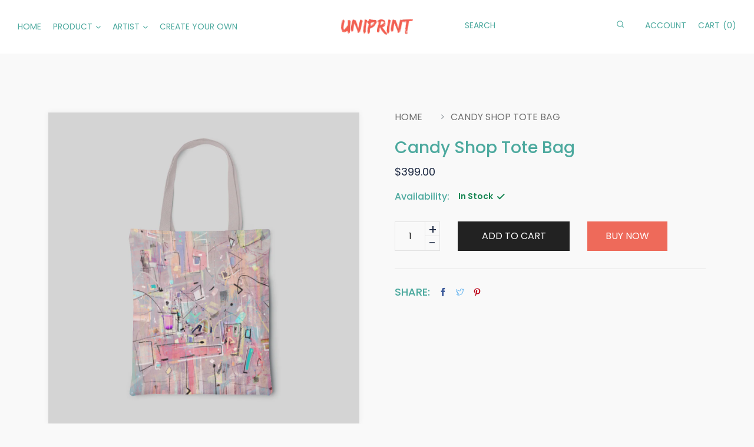

--- FILE ---
content_type: text/html; charset=utf-8
request_url: https://www.uniprinthk.com/en-us/products/candy-shop-tote-bag
body_size: 43426
content:
<!doctype html>
<!--[if IE 9]> <html class="ie9 no-js supports-no-cookies" lang="en"> <![endif]-->
<!--[if (gt IE 9)|!(IE)]><!--> <html class="no-js supports-no-cookies " lang="en"> <!--<![endif]-->
<head>
  <link rel="stylesheet" href="https://obscure-escarpment-2240.herokuapp.com/stylesheets/bcpo-front.css">
  <script>var bcpo_product={"id":7720595390714,"title":"Candy Shop Tote Bag","handle":"candy-shop-tote-bag","description":"\u003cmeta charset=\"utf-8\"\u003e\u003cmeta charset=\"utf-8\"\u003e\n\u003cstyle type=\"text\/css\" data-mce-fragment=\"1\"\u003e\u003c!--\ntd {border: 1px solid #ccc;}br {mso-data-placement:same-cell;}\n--\u003e\u003c\/style\u003e\n\u003cspan data-sheets-value='{\"1\":2,\"2\":\"This work is a fragmented reconstruction of my childhood and the candy shop around the corner. After many years, the color is more vivid and all those sweet memories are full of flavor and freshness.\\nI want to preserve a place in my brain where I was full of illusion and joy, and invite the spectator to enter this world and taste the happiness of that moment with me.\"}' data-sheets-userformat='{\"2\":9153,\"3\":{\"1\":0},\"9\":0,\"10\":1,\"11\":4,\"12\":0,\"16\":14}' data-mce-fragment=\"1\"\u003eThis work is a fragmented reconstruction of my childhood and the candy shop around the corner. After many years, the color is more vivid and all those sweet memories are full of flavor and freshness.\u003cbr data-mce-fragment=\"1\"\u003eI want to preserve a place in my brain where I was full of illusion and joy, and invite the spectator to enter this world and taste the happiness of that moment with me.\u003c\/span\u003e\u003cbr\u003e","published_at":"2022-08-29T11:43:12+08:00","created_at":"2022-08-29T11:42:18+08:00","vendor":"Guillermo Arismendi","type":"Tote Bag","tags":["Abstract","aesthetic tote bag","cotton tote bag","design gift","designed tote bags","everyday tote bag","gift exchange","made in hong kong","medium tote bag","mens tote bag","nurse tote bag","office tote bag","special gifts","teacher tote bag","the tote bag","Tote Bag","women tote bag","work tote bag","布袋","文青","環保","環保袋","穿搭"],"price":39900,"price_min":39900,"price_max":39900,"available":true,"price_varies":false,"compare_at_price":null,"compare_at_price_min":0,"compare_at_price_max":0,"compare_at_price_varies":false,"variants":[{"id":43172274340090,"title":"Default Title","option1":"Default Title","option2":null,"option3":null,"sku":"","requires_shipping":true,"taxable":true,"featured_image":null,"available":true,"name":"Candy Shop Tote Bag","public_title":null,"options":["Default Title"],"price":39900,"weight":200,"compare_at_price":null,"inventory_management":null,"barcode":"","requires_selling_plan":false,"selling_plan_allocations":[]}],"images":["\/\/www.uniprinthk.com\/cdn\/shop\/products\/candyshoptotebag.png?v=1661744589"],"featured_image":"\/\/www.uniprinthk.com\/cdn\/shop\/products\/candyshoptotebag.png?v=1661744589","options":["Title"],"media":[{"alt":"pale pink abstract designed tote bag with vivid colour strokes and black and white highlights, front side","id":30372010000634,"position":1,"preview_image":{"aspect_ratio":1.0,"height":1262,"width":1262,"src":"\/\/www.uniprinthk.com\/cdn\/shop\/products\/candyshoptotebag.png?v=1661744589"},"aspect_ratio":1.0,"height":1262,"media_type":"image","src":"\/\/www.uniprinthk.com\/cdn\/shop\/products\/candyshoptotebag.png?v=1661744589","width":1262}],"requires_selling_plan":false,"selling_plan_groups":[],"content":"\u003cmeta charset=\"utf-8\"\u003e\u003cmeta charset=\"utf-8\"\u003e\n\u003cstyle type=\"text\/css\" data-mce-fragment=\"1\"\u003e\u003c!--\ntd {border: 1px solid #ccc;}br {mso-data-placement:same-cell;}\n--\u003e\u003c\/style\u003e\n\u003cspan data-sheets-value='{\"1\":2,\"2\":\"This work is a fragmented reconstruction of my childhood and the candy shop around the corner. After many years, the color is more vivid and all those sweet memories are full of flavor and freshness.\\nI want to preserve a place in my brain where I was full of illusion and joy, and invite the spectator to enter this world and taste the happiness of that moment with me.\"}' data-sheets-userformat='{\"2\":9153,\"3\":{\"1\":0},\"9\":0,\"10\":1,\"11\":4,\"12\":0,\"16\":14}' data-mce-fragment=\"1\"\u003eThis work is a fragmented reconstruction of my childhood and the candy shop around the corner. After many years, the color is more vivid and all those sweet memories are full of flavor and freshness.\u003cbr data-mce-fragment=\"1\"\u003eI want to preserve a place in my brain where I was full of illusion and joy, and invite the spectator to enter this world and taste the happiness of that moment with me.\u003c\/span\u003e\u003cbr\u003e"};  var bcpo_settings={"shop_currency":"HKD","money_format2":"HK${{amount}}","money_format_without_currency":"${{amount}}"};var inventory_quantity = [];inventory_quantity.push(0);if(bcpo_product) { for (var i = 0; i < bcpo_product.variants.length; i += 1) { bcpo_product.variants[i].inventory_quantity = inventory_quantity[i]; }}window.bcpo = window.bcpo || {}; bcpo.cart = {"note":null,"attributes":{},"original_total_price":0,"total_price":0,"total_discount":0,"total_weight":0.0,"item_count":0,"items":[],"requires_shipping":false,"currency":"HKD","items_subtotal_price":0,"cart_level_discount_applications":[],"checkout_charge_amount":0}; bcpo.ogFormData = FormData;</script>
  <!-- Basic and Helper page needs -->
  <meta charset="utf-8">
  <meta http-equiv="x-ua-compatible" content="IE=edge">
  <meta name="viewport" content="width=device-width,initial-scale=1">
  <meta name="theme-color" content="#ee6a5a">

  

  


  
  <link rel="preload" as="font" href="//www.uniprinthk.com/cdn/fonts/poppins/poppins_n4.0ba78fa5af9b0e1a374041b3ceaadf0a43b41362.woff2" type="font/woff2" crossorigin>
  <link rel="preload" as="font" href="//www.uniprinthk.com/cdn/fonts/poppins/poppins_n7.56758dcf284489feb014a026f3727f2f20a54626.woff2" type="font/woff2" crossorigin>
  

  
  <link rel="preload" as="font" href="//www.uniprinthk.com/cdn/fonts/poppins/poppins_n5.ad5b4b72b59a00358afc706450c864c3c8323842.woff2" type="font/woff2" crossorigin>
  

  <link rel="canonical" href="https://www.uniprinthk.com/en-us/products/candy-shop-tote-bag"><link rel="shortcut icon" href="//www.uniprinthk.com/cdn/shop/files/Uniprint_Favicon_32x32.png?v=1650383412" type="image/png" /><!-- Title and description -->
  
  <title>
  Uniprint| Designed Tote Bag| Aesthetic OOTD| Eco Gift Choice
  
  
  
  &ndash; Uniprint | Wall Canvas | Tote Bag | Art Relaxation 
  
  </title><meta name="description" content="Discover our stylish and eco-friendly tote bag. Made from high quality cotton linen twill and talented artists, it&#39;s perfect for shopping and everyday use. This versatile bag is a great gift option. Embrace fashion while staying eco-conscious. Made in Hong Kong."><!-- Helpers -->
  <!-- /snippets/social-meta-tags.liquid -->


  <meta property="og:type" content="product">
  <meta property="og:title" content="Candy Shop Tote Bag">
  
    <meta property="og:image" content="http://www.uniprinthk.com/cdn/shop/products/candyshoptotebag_grande.png?v=1661744589">
    <meta property="og:image:secure_url" content="https://www.uniprinthk.com/cdn/shop/products/candyshoptotebag_grande.png?v=1661744589">
  
  <meta property="og:description" content="

This work is a fragmented reconstruction of my childhood and the candy shop around the corner. After many years, the color is more vivid and all those sweet memories are full of flavor and freshness.I want to preserve a place in my brain where I was full of illusion and joy, and invite the spectator to enter this world and taste the happiness of that moment with me.">
  <meta property="og:price:amount" content="399.00">
  <meta property="og:price:currency" content="HKD">

<meta property="og:url" content="https://www.uniprinthk.com/en-us/products/candy-shop-tote-bag">
<meta property="og:site_name" content="Uniprint | Wall Canvas | Tote Bag | Art Relaxation ">



  <meta name="twitter:site" content="@share?text=UniprintHK&amp;url=https://www.uniprinthk.com/collections/all;source=webclient">


  <meta name="twitter:card" content="summary">


  <meta name="twitter:title" content="Candy Shop Tote Bag">
  <meta name="twitter:description" content="

This work is a fragmented reconstruction of my childhood and the candy shop around the corner. After many years, the color is more vivid and all those sweet memories are full of flavor and freshness">
  <meta name="twitter:image" content="https://www.uniprinthk.com/cdn/shop/products/candyshoptotebag_grande.png?v=1661744589">
  <meta name="twitter:image:width" content="600">
  <meta name="twitter:image:height" content="600">



  <!-- CSS --><link href="//www.uniprinthk.com/cdn/shop/t/3/assets/bootstrap.min.css?v=51134021972543963731650350736" rel="stylesheet" type="text/css" media="all" />
<link href="//www.uniprinthk.com/cdn/shop/t/3/assets/animate.min.css?v=169615475114364703181650350734" rel="stylesheet" type="text/css" media="all" />
<link href="//www.uniprinthk.com/cdn/shop/t/3/assets/font-awesome.min.css?v=21869632697367095781650350747" rel="stylesheet" type="text/css" media="all" />
<link href="//www.uniprinthk.com/cdn/shop/t/3/assets/owl.carousel.min.css?v=70516089817612781961650350761" rel="stylesheet" type="text/css" media="all" />
<link href="//www.uniprinthk.com/cdn/shop/t/3/assets/owl.theme.default.min.css?v=135046118358282713361650350762" rel="stylesheet" type="text/css" media="all" />
<link href="//www.uniprinthk.com/cdn/shop/t/3/assets/magnific-popup.css?v=90388160294534678521650350759" rel="stylesheet" type="text/css" media="all" />
<link href="//www.uniprinthk.com/cdn/shop/t/3/assets/swiper.min.css?v=168954572340863736781650350769" rel="stylesheet" type="text/css" media="all" />
<link href="//www.uniprinthk.com/cdn/shop/t/3/assets/slick.css?v=100731070973926278201650350767" rel="stylesheet" type="text/css" media="all" />
<link href="//www.uniprinthk.com/cdn/shop/t/3/assets/animation.css?v=3095193365752466871650350735" rel="stylesheet" type="text/css" media="all" />
<link href="//www.uniprinthk.com/cdn/shop/t/3/assets/et-line-icon.css?v=61802341352154038591650350739" rel="stylesheet" type="text/css" media="all" />

<link href="//www.uniprinthk.com/cdn/shop/t/3/assets/themify-icons.css?v=17828378678609318721650350770" rel="stylesheet" type="text/css" media="all" />
<link href="//www.uniprinthk.com/cdn/shop/t/3/assets/magnific-popup.css?v=90388160294534678521650350759" rel="stylesheet" type="text/css" media="all" />
<link href="//www.uniprinthk.com/cdn/shop/t/3/assets/feather.css?v=92868303419586581901650350744" rel="stylesheet" type="text/css" media="all" />

<link href="//www.uniprinthk.com/cdn/shop/t/3/assets/style.css?v=78523861957845180431650350768" rel="stylesheet" type="text/css" media="all" />
<link href="//www.uniprinthk.com/cdn/shop/t/3/assets/skin-theme.css?v=45060951305571185741650542741" rel="stylesheet" type="text/css" media="all" /><style>*,::after,::before{box-sizing:border-box}body{ font-family: var(--font-stack-body);font-weight: var(--font-weight-body);font-style: var(--font-style-body);}h1,h2,h3,h4,h5,h6{ font-family: var(--font-stack-header);font-weight: var(--font-weight-header);font-style: var(--font-style-header);}
      
      @font-face {
  font-family: Poppins;
  font-weight: 500;
  font-style: normal;
  font-display: swap;
  src: url("//www.uniprinthk.com/cdn/fonts/poppins/poppins_n5.ad5b4b72b59a00358afc706450c864c3c8323842.woff2") format("woff2"),
       url("//www.uniprinthk.com/cdn/fonts/poppins/poppins_n5.33757fdf985af2d24b32fcd84c9a09224d4b2c39.woff") format("woff");
}

      

      
      
      @font-face {
  font-family: Poppins;
  font-weight: 400;
  font-style: normal;
  font-display: swap;
  src: url("//www.uniprinthk.com/cdn/fonts/poppins/poppins_n4.0ba78fa5af9b0e1a374041b3ceaadf0a43b41362.woff2") format("woff2"),
       url("//www.uniprinthk.com/cdn/fonts/poppins/poppins_n4.214741a72ff2596839fc9760ee7a770386cf16ca.woff") format("woff");
}

      
      @font-face {
  font-family: Poppins;
  font-weight: 700;
  font-style: normal;
  font-display: swap;
  src: url("//www.uniprinthk.com/cdn/fonts/poppins/poppins_n7.56758dcf284489feb014a026f3727f2f20a54626.woff2") format("woff2"),
       url("//www.uniprinthk.com/cdn/fonts/poppins/poppins_n7.f34f55d9b3d3205d2cd6f64955ff4b36f0cfd8da.woff") format("woff");
}

      @font-face {
  font-family: Poppins;
  font-weight: 700;
  font-style: normal;
  font-display: swap;
  src: url("//www.uniprinthk.com/cdn/fonts/poppins/poppins_n7.56758dcf284489feb014a026f3727f2f20a54626.woff2") format("woff2"),
       url("//www.uniprinthk.com/cdn/fonts/poppins/poppins_n7.f34f55d9b3d3205d2cd6f64955ff4b36f0cfd8da.woff") format("woff");
}

      @font-face {
  font-family: Poppins;
  font-weight: 400;
  font-style: italic;
  font-display: swap;
  src: url("//www.uniprinthk.com/cdn/fonts/poppins/poppins_i4.846ad1e22474f856bd6b81ba4585a60799a9f5d2.woff2") format("woff2"),
       url("//www.uniprinthk.com/cdn/fonts/poppins/poppins_i4.56b43284e8b52fc64c1fd271f289a39e8477e9ec.woff") format("woff");
}

      @font-face {
  font-family: Poppins;
  font-weight: 700;
  font-style: italic;
  font-display: swap;
  src: url("//www.uniprinthk.com/cdn/fonts/poppins/poppins_i7.42fd71da11e9d101e1e6c7932199f925f9eea42d.woff2") format("woff2"),
       url("//www.uniprinthk.com/cdn/fonts/poppins/poppins_i7.ec8499dbd7616004e21155106d13837fff4cf556.woff") format("woff");
}


      
      @font-face {
  font-family: Poppins;
  font-weight: 600;
  font-style: normal;
  font-display: swap;
  src: url("//www.uniprinthk.com/cdn/fonts/poppins/poppins_n6.aa29d4918bc243723d56b59572e18228ed0786f6.woff2") format("woff2"),
       url("//www.uniprinthk.com/cdn/fonts/poppins/poppins_n6.5f815d845fe073750885d5b7e619ee00e8111208.woff") format("woff");
}

      
    </style>


  <!-- Header hook for plugins -->
  <script>window.performance && window.performance.mark && window.performance.mark('shopify.content_for_header.start');</script><meta id="shopify-digital-wallet" name="shopify-digital-wallet" content="/63891144954/digital_wallets/dialog">
<link rel="alternate" hreflang="x-default" href="https://www.uniprinthk.com/products/candy-shop-tote-bag">
<link rel="alternate" hreflang="en" href="https://www.uniprinthk.com/products/candy-shop-tote-bag">
<link rel="alternate" hreflang="zh-Hant" href="https://www.uniprinthk.com/zh-hant/products/candy-shop-tote-bag">
<link rel="alternate" hreflang="en-US" href="https://www.uniprinthk.com/en-us/products/candy-shop-tote-bag">
<link rel="alternate" hreflang="zh-Hant-HK" href="https://www.uniprinthk.com/zh-hant/products/candy-shop-tote-bag">
<link rel="alternate" type="application/json+oembed" href="https://www.uniprinthk.com/en-us/products/candy-shop-tote-bag.oembed">
<script async="async" src="/checkouts/internal/preloads.js?locale=en-US"></script>
<script id="shopify-features" type="application/json">{"accessToken":"ca880fe4542959ceb47b180406e0c446","betas":["rich-media-storefront-analytics"],"domain":"www.uniprinthk.com","predictiveSearch":true,"shopId":63891144954,"locale":"en"}</script>
<script>var Shopify = Shopify || {};
Shopify.shop = "uniprint-cimptech.myshopify.com";
Shopify.locale = "en";
Shopify.currency = {"active":"HKD","rate":"1.0"};
Shopify.country = "US";
Shopify.theme = {"name":"Copy of Uniprint-cimptech","id":132165304570,"schema_name":null,"schema_version":null,"theme_store_id":null,"role":"main"};
Shopify.theme.handle = "null";
Shopify.theme.style = {"id":null,"handle":null};
Shopify.cdnHost = "www.uniprinthk.com/cdn";
Shopify.routes = Shopify.routes || {};
Shopify.routes.root = "/en-us/";</script>
<script type="module">!function(o){(o.Shopify=o.Shopify||{}).modules=!0}(window);</script>
<script>!function(o){function n(){var o=[];function n(){o.push(Array.prototype.slice.apply(arguments))}return n.q=o,n}var t=o.Shopify=o.Shopify||{};t.loadFeatures=n(),t.autoloadFeatures=n()}(window);</script>
<script id="shop-js-analytics" type="application/json">{"pageType":"product"}</script>
<script defer="defer" async type="module" src="//www.uniprinthk.com/cdn/shopifycloud/shop-js/modules/v2/client.init-shop-cart-sync_IZsNAliE.en.esm.js"></script>
<script defer="defer" async type="module" src="//www.uniprinthk.com/cdn/shopifycloud/shop-js/modules/v2/chunk.common_0OUaOowp.esm.js"></script>
<script type="module">
  await import("//www.uniprinthk.com/cdn/shopifycloud/shop-js/modules/v2/client.init-shop-cart-sync_IZsNAliE.en.esm.js");
await import("//www.uniprinthk.com/cdn/shopifycloud/shop-js/modules/v2/chunk.common_0OUaOowp.esm.js");

  window.Shopify.SignInWithShop?.initShopCartSync?.({"fedCMEnabled":true,"windoidEnabled":true});

</script>
<script>(function() {
  var isLoaded = false;
  function asyncLoad() {
    if (isLoaded) return;
    isLoaded = true;
    var urls = ["https:\/\/cdn.langshop.app\/buckets\/app\/libs\/storefront\/sdk.js?release=v2.13.0\u0026proxy_prefix=\/apps\/langshop\u0026shop=uniprint-cimptech.myshopify.com"];
    for (var i = 0; i < urls.length; i++) {
      var s = document.createElement('script');
      s.type = 'text/javascript';
      s.async = true;
      s.src = urls[i];
      var x = document.getElementsByTagName('script')[0];
      x.parentNode.insertBefore(s, x);
    }
  };
  if(window.attachEvent) {
    window.attachEvent('onload', asyncLoad);
  } else {
    window.addEventListener('load', asyncLoad, false);
  }
})();</script>
<script id="__st">var __st={"a":63891144954,"offset":28800,"reqid":"935fe871-f540-4d8f-961b-63a646540d9a-1768486384","pageurl":"www.uniprinthk.com\/en-us\/products\/candy-shop-tote-bag","u":"60813de619d8","p":"product","rtyp":"product","rid":7720595390714};</script>
<script>window.ShopifyPaypalV4VisibilityTracking = true;</script>
<script id="captcha-bootstrap">!function(){'use strict';const t='contact',e='account',n='new_comment',o=[[t,t],['blogs',n],['comments',n],[t,'customer']],c=[[e,'customer_login'],[e,'guest_login'],[e,'recover_customer_password'],[e,'create_customer']],r=t=>t.map((([t,e])=>`form[action*='/${t}']:not([data-nocaptcha='true']) input[name='form_type'][value='${e}']`)).join(','),a=t=>()=>t?[...document.querySelectorAll(t)].map((t=>t.form)):[];function s(){const t=[...o],e=r(t);return a(e)}const i='password',u='form_key',d=['recaptcha-v3-token','g-recaptcha-response','h-captcha-response',i],f=()=>{try{return window.sessionStorage}catch{return}},m='__shopify_v',_=t=>t.elements[u];function p(t,e,n=!1){try{const o=window.sessionStorage,c=JSON.parse(o.getItem(e)),{data:r}=function(t){const{data:e,action:n}=t;return t[m]||n?{data:e,action:n}:{data:t,action:n}}(c);for(const[e,n]of Object.entries(r))t.elements[e]&&(t.elements[e].value=n);n&&o.removeItem(e)}catch(o){console.error('form repopulation failed',{error:o})}}const l='form_type',E='cptcha';function T(t){t.dataset[E]=!0}const w=window,h=w.document,L='Shopify',v='ce_forms',y='captcha';let A=!1;((t,e)=>{const n=(g='f06e6c50-85a8-45c8-87d0-21a2b65856fe',I='https://cdn.shopify.com/shopifycloud/storefront-forms-hcaptcha/ce_storefront_forms_captcha_hcaptcha.v1.5.2.iife.js',D={infoText:'Protected by hCaptcha',privacyText:'Privacy',termsText:'Terms'},(t,e,n)=>{const o=w[L][v],c=o.bindForm;if(c)return c(t,g,e,D).then(n);var r;o.q.push([[t,g,e,D],n]),r=I,A||(h.body.append(Object.assign(h.createElement('script'),{id:'captcha-provider',async:!0,src:r})),A=!0)});var g,I,D;w[L]=w[L]||{},w[L][v]=w[L][v]||{},w[L][v].q=[],w[L][y]=w[L][y]||{},w[L][y].protect=function(t,e){n(t,void 0,e),T(t)},Object.freeze(w[L][y]),function(t,e,n,w,h,L){const[v,y,A,g]=function(t,e,n){const i=e?o:[],u=t?c:[],d=[...i,...u],f=r(d),m=r(i),_=r(d.filter((([t,e])=>n.includes(e))));return[a(f),a(m),a(_),s()]}(w,h,L),I=t=>{const e=t.target;return e instanceof HTMLFormElement?e:e&&e.form},D=t=>v().includes(t);t.addEventListener('submit',(t=>{const e=I(t);if(!e)return;const n=D(e)&&!e.dataset.hcaptchaBound&&!e.dataset.recaptchaBound,o=_(e),c=g().includes(e)&&(!o||!o.value);(n||c)&&t.preventDefault(),c&&!n&&(function(t){try{if(!f())return;!function(t){const e=f();if(!e)return;const n=_(t);if(!n)return;const o=n.value;o&&e.removeItem(o)}(t);const e=Array.from(Array(32),(()=>Math.random().toString(36)[2])).join('');!function(t,e){_(t)||t.append(Object.assign(document.createElement('input'),{type:'hidden',name:u})),t.elements[u].value=e}(t,e),function(t,e){const n=f();if(!n)return;const o=[...t.querySelectorAll(`input[type='${i}']`)].map((({name:t})=>t)),c=[...d,...o],r={};for(const[a,s]of new FormData(t).entries())c.includes(a)||(r[a]=s);n.setItem(e,JSON.stringify({[m]:1,action:t.action,data:r}))}(t,e)}catch(e){console.error('failed to persist form',e)}}(e),e.submit())}));const S=(t,e)=>{t&&!t.dataset[E]&&(n(t,e.some((e=>e===t))),T(t))};for(const o of['focusin','change'])t.addEventListener(o,(t=>{const e=I(t);D(e)&&S(e,y())}));const B=e.get('form_key'),M=e.get(l),P=B&&M;t.addEventListener('DOMContentLoaded',(()=>{const t=y();if(P)for(const e of t)e.elements[l].value===M&&p(e,B);[...new Set([...A(),...v().filter((t=>'true'===t.dataset.shopifyCaptcha))])].forEach((e=>S(e,t)))}))}(h,new URLSearchParams(w.location.search),n,t,e,['guest_login'])})(!0,!0)}();</script>
<script integrity="sha256-4kQ18oKyAcykRKYeNunJcIwy7WH5gtpwJnB7kiuLZ1E=" data-source-attribution="shopify.loadfeatures" defer="defer" src="//www.uniprinthk.com/cdn/shopifycloud/storefront/assets/storefront/load_feature-a0a9edcb.js" crossorigin="anonymous"></script>
<script data-source-attribution="shopify.dynamic_checkout.dynamic.init">var Shopify=Shopify||{};Shopify.PaymentButton=Shopify.PaymentButton||{isStorefrontPortableWallets:!0,init:function(){window.Shopify.PaymentButton.init=function(){};var t=document.createElement("script");t.src="https://www.uniprinthk.com/cdn/shopifycloud/portable-wallets/latest/portable-wallets.en.js",t.type="module",document.head.appendChild(t)}};
</script>
<script data-source-attribution="shopify.dynamic_checkout.buyer_consent">
  function portableWalletsHideBuyerConsent(e){var t=document.getElementById("shopify-buyer-consent"),n=document.getElementById("shopify-subscription-policy-button");t&&n&&(t.classList.add("hidden"),t.setAttribute("aria-hidden","true"),n.removeEventListener("click",e))}function portableWalletsShowBuyerConsent(e){var t=document.getElementById("shopify-buyer-consent"),n=document.getElementById("shopify-subscription-policy-button");t&&n&&(t.classList.remove("hidden"),t.removeAttribute("aria-hidden"),n.addEventListener("click",e))}window.Shopify?.PaymentButton&&(window.Shopify.PaymentButton.hideBuyerConsent=portableWalletsHideBuyerConsent,window.Shopify.PaymentButton.showBuyerConsent=portableWalletsShowBuyerConsent);
</script>
<script data-source-attribution="shopify.dynamic_checkout.cart.bootstrap">document.addEventListener("DOMContentLoaded",(function(){function t(){return document.querySelector("shopify-accelerated-checkout-cart, shopify-accelerated-checkout")}if(t())Shopify.PaymentButton.init();else{new MutationObserver((function(e,n){t()&&(Shopify.PaymentButton.init(),n.disconnect())})).observe(document.body,{childList:!0,subtree:!0})}}));
</script>

<script>window.performance && window.performance.mark && window.performance.mark('shopify.content_for_header.end');</script>
  <script id="vopo-head">(function () { if (((document.documentElement.innerHTML.includes('asyncLoad') && !document.documentElement.innerHTML.includes('\/obscure' + '-escarpment-2240')) || (window.bcpo && bcpo.disabled)) && !window.location.href.match(/[&?]yesbcpo/)) return; var script = document.createElement('script'); script.src = "https://obscure-escarpment-2240.herokuapp.com/js/best_custom_product_options.js?shop=uniprint-cimptech.myshopify.com"; var vopoHead = document.getElementById('vopo-head'); vopoHead.parentNode.insertBefore(script, vopoHead); })();</script>
  <!-- /snippets/oldIE-js.liquid -->


<!--[if lt IE 9]>
<script src="//cdnjs.cloudflare.com/ajax/libs/html5shiv/3.7.2/html5shiv.min.js" type="text/javascript"></script>
<script src="//www.uniprinthk.com/cdn/shop/t/3/assets/respond.min.js?v=52248677837542619231650350765" type="text/javascript"></script>
<link href="//www.uniprinthk.com/cdn/shop/t/3/assets/respond-proxy.html" id="respond-proxy" rel="respond-proxy" />
<link href="//www.uniprinthk.com/search?q=9e0e01f108753415457f44dea4f1ccb8" id="respond-redirect" rel="respond-redirect" />
<script src="//www.uniprinthk.com/search?q=9e0e01f108753415457f44dea4f1ccb8" type="text/javascript"></script>
<![endif]-->


  <!-- JS --><script src="//www.uniprinthk.com/cdn/shop/t/3/assets/modernizr-2.8.3.min.js?v=174727525422211915231650350760" type="text/javascript"></script>
<script src="//www.uniprinthk.com/cdn/shop/t/3/assets/jquery-1.12.0.min.js?v=180303338299147220221650350754" type="text/javascript"></script>
<script src="//www.uniprinthk.com/cdn/shop/t/3/assets/popper.min.js?v=183925064573163857831650350764" type="text/javascript"></script>
<script src="//www.uniprinthk.com/cdn/shop/t/3/assets/bootstrap.min.js?v=5901922990264580611650350736" type="text/javascript"></script>
<script src="//www.uniprinthk.com/cdn/shop/t/3/assets/plugins.js?v=13735872287495472721650350763" type="text/javascript"></script>
<script src="//www.uniprinthk.com/cdn/shop/t/3/assets/owl.carousel.min.js?v=97891440811553454251650350761" type="text/javascript"></script>
<script src="//www.uniprinthk.com/cdn/shop/t/3/assets/swiper.min.js?v=125509845551321791351650350769" type="text/javascript"></script>
<script src="//www.uniprinthk.com/cdn/shop/t/3/assets/jquery.magnific-popup.min.js?v=62953174224872963371650350757" type="text/javascript"></script>
<script src="//www.uniprinthk.com/cdn/shop/t/3/assets/slick.min.js?v=71779134894361685811650350767" type="text/javascript"></script>

<script src="//www.uniprinthk.com/cdn/shop/t/3/assets/jquery.lazyload.min.js?v=52017726365333097691650350756" type="text/javascript"></script>
<script src="//www.uniprinthk.com/cdn/shop/t/3/assets/imagesloaded.pkgd.min.js?v=58209854333173575541650350754" type="text/javascript"></script>
<script src="//www.uniprinthk.com/cdn/shop/t/3/assets/jquery.magnific-popup.min.js?v=62953174224872963371650350757" type="text/javascript"></script>
<script src="//www.uniprinthk.com/cdn/shop/t/3/assets/jquery.isotope.min.js?v=91911861347149225011650350756" type="text/javascript"></script>
<script src="//www.uniprinthk.com/cdn/shop/t/3/assets/jquery.waypoints.min.js?v=4418641721935119181650350758" type="text/javascript"></script>
<script src="//www.uniprinthk.com/cdn/shopifycloud/storefront/assets/themes_support/option_selection-b017cd28.js" type="text/javascript"></script>
<script src="//www.uniprinthk.com/cdn/shopifycloud/storefront/assets/themes_support/api.jquery-7ab1a3a4.js" type="text/javascript"></script>
<script src="//www.uniprinthk.com/cdn/shop/t/3/assets/wow.min.js?v=39643156713238791011650350774" type="text/javascript"></script>
<script src="//www.uniprinthk.com/cdn/shop/t/3/assets/counter.js?v=91558200207281618801650350738"></script>
<script src="//www.uniprinthk.com/cdn/shop/t/3/assets/jquery.countTo.js?v=114738705482761559801650350755"></script>
<script src="//www.uniprinthk.com/cdn/shop/t/3/assets/main.js?v=18859533410850230951650350759" type="text/javascript"></script>

  <script src="//www.uniprinthk.com/cdn/shopifycloud/storefront/assets/themes_support/shopify_common-5f594365.js" type="text/javascript"></script>
  
 <link href="//www.uniprinthk.com/cdn/shop/t/3/assets/customized-styles.css?v=121890954351765880161653993927" rel="stylesheet" type="text/css" media="all" />  <script>
var pplr_cart = {"note":null,"attributes":{},"original_total_price":0,"total_price":0,"total_discount":0,"total_weight":0.0,"item_count":0,"items":[],"requires_shipping":false,"currency":"HKD","items_subtotal_price":0,"cart_level_discount_applications":[],"checkout_charge_amount":0};
var pplr_shop_currency = "HKD";
var pplr_enabled_currencies_size = 1;
var pplr_money_formate = "${{amount}}";
var pplr_manual_theme_selector=["CartCount span","tr:has([name*=updates]) , .cart__table-row , .cart-drawer__item , .cart-item , .ajaxcart__row , .ajaxcart__product , [data-products]  .cart__item , .CartItem , .cart__row.cart-item:not(.ajaxcart_row) , .cart__row.responsive-table__row , .mini-products-list .item , .cart-product-item , .cart-product , .product-id.item-row , .cart-summary-item-container , .cart-item.cf , .js_cart_item , .cart__card","tr img:first,.cart-drawer__options , .cart-item__image ,  .AspectRatio img",".line-item__title, .meta span,.cart-drawer__options:last-of-type , .cart-drawer__item-properties , .cart__properties , .CartItem__PropertyList , .cart__item-meta .cart__product-properties , .properties , .item-details h6 small",".cart__item--price .cart__price , .CartItem__Price , .cart-collateral .price , .cart-summary-item__price-current , .cart_price .transcy-money , .bcpo-cart-item-original-price  ,  .final-price , .price-box span , .saso-cart-item-price  , .cart-drawer__item-price-container .cart-item__price , .cart-drawer__price .cart-item__original-price",".grid__item.one-half.text-right , .ajaxcart__price , .ajaxcart_product-price , .saso-cart-item-line-price , .cart__price .money , .bcpo-cart-item-original-line-price , .cart__item-total ,  .cart-item-total .money , .cart--total .price",".pplr_item_remove",".ajaxcart__qty , .PageContent , #CartContainer , .cart-summary-item__quantity , .nt_fk_canvas , .cart__cell--quantity , #mainContent , .cart-drawer__content , .cart__table tbody",".header__cart-price-bubble span[data-cart-price-bubble] , .cart-drawer__subtotal-value , .cart-drawer__subtotal-number , .ajaxcart__subtotal .grid .grid__item.one-third.text-right , .ajaxcart__subtotal , .cart__footer__value[data-cart-final] , .text-right.price.price--amount .price ,  .cart__item-sub div[data-subtotal] , .cart-cost .money , .cart__subtotal .money , .amount .theme-money , .cart_tot_price .transcy-money , .cart__total__money , .cart-subtotal__price , .cart__subtotal , .cart__subtotal-price .wcp-original-cart-total , #CartCost","form[action*=cart] [name=checkout]","Click To View Image"];
</script>
<script async src="//cdn-zeptoapps.com/product-personalizer/pplr_common.js?v=15" ></script>
  <link href="//www.uniprinthk.com/cdn/shop/t/3/assets/gang-custom-css-shopify--main.css?v=10450048912340803611652955362" rel="stylesheet" type="text/css" media="all" />
<!-- BEGIN app block: shopify://apps/zepto-product-personalizer/blocks/product_personalizer_main/7411210d-7b32-4c09-9455-e129e3be4729 --><!-- BEGIN app snippet: product-personalizer -->



  
 
 

<!-- END app snippet -->
<!-- BEGIN app snippet: zepto_common --><script>
var pplr_cart = {"note":null,"attributes":{},"original_total_price":0,"total_price":0,"total_discount":0,"total_weight":0.0,"item_count":0,"items":[],"requires_shipping":false,"currency":"HKD","items_subtotal_price":0,"cart_level_discount_applications":[],"checkout_charge_amount":0};
var pplr_shop_currency = "HKD";
var pplr_enabled_currencies_size = 1;
var pplr_money_formate = "${{amount}}";
var pplr_manual_theme_selector=["CartCount span","tr:has([name*=updates]) , .cart__table-row , .cart-drawer__item , .cart-item , .ajaxcart__row , .ajaxcart__product , [data-products]  .cart__item , .CartItem , .cart__row.cart-item:not(.ajaxcart_row) , .cart__row.responsive-table__row , .mini-products-list .item , .cart-product-item , .cart-product , .product-id.item-row , .cart-summary-item-container , .cart-item.cf , .js_cart_item , .cart__card","tr img:first,.cart-drawer__options , .cart-item__image ,  .AspectRatio img",".line-item__title, .meta span,.cart-drawer__options:last-of-type , .cart-drawer__item-properties , .cart__properties , .CartItem__PropertyList , .cart__item-meta .cart__product-properties , .properties , .item-details h6 small",".cart__item--price .cart__price , .CartItem__Price , .cart-collateral .price , .cart-summary-item__price-current , .cart_price .transcy-money , .bcpo-cart-item-original-price  ,  .final-price , .price-box span , .saso-cart-item-price  , .cart-drawer__item-price-container .cart-item__price , .cart-drawer__price .cart-item__original-price",".grid__item.one-half.text-right , .ajaxcart__price , .ajaxcart_product-price , .saso-cart-item-line-price , .cart__price .money , .bcpo-cart-item-original-line-price , .cart__item-total ,  .cart-item-total .money , .cart--total .price",".pplr_item_remove",".ajaxcart__qty , .PageContent , #CartContainer , .cart-summary-item__quantity , .nt_fk_canvas , .cart__cell--quantity , #mainContent , .cart-drawer__content , .cart__table tbody",".header__cart-price-bubble span[data-cart-price-bubble] , .cart-drawer__subtotal-value , .cart-drawer__subtotal-number , .ajaxcart__subtotal .grid .grid__item.one-third.text-right , .ajaxcart__subtotal , .cart__footer__value[data-cart-final] , .text-right.price.price--amount .price ,  .cart__item-sub div[data-subtotal] , .cart-cost .money , .cart__subtotal .money , .amount .theme-money , .cart_tot_price .transcy-money , .cart__total__money , .cart-subtotal__price , .cart__subtotal , .cart__subtotal-price .wcp-original-cart-total , #CartCost","form[action*=cart] [name=checkout]","Click To View Image"];
</script>
<script defer src="//cdn-zeptoapps.com/product-personalizer/pplr_common.js?v=15" ></script><!-- END app snippet -->

<!-- END app block --><link href="https://monorail-edge.shopifysvc.com" rel="dns-prefetch">
<script>(function(){if ("sendBeacon" in navigator && "performance" in window) {try {var session_token_from_headers = performance.getEntriesByType('navigation')[0].serverTiming.find(x => x.name == '_s').description;} catch {var session_token_from_headers = undefined;}var session_cookie_matches = document.cookie.match(/_shopify_s=([^;]*)/);var session_token_from_cookie = session_cookie_matches && session_cookie_matches.length === 2 ? session_cookie_matches[1] : "";var session_token = session_token_from_headers || session_token_from_cookie || "";function handle_abandonment_event(e) {var entries = performance.getEntries().filter(function(entry) {return /monorail-edge.shopifysvc.com/.test(entry.name);});if (!window.abandonment_tracked && entries.length === 0) {window.abandonment_tracked = true;var currentMs = Date.now();var navigation_start = performance.timing.navigationStart;var payload = {shop_id: 63891144954,url: window.location.href,navigation_start,duration: currentMs - navigation_start,session_token,page_type: "product"};window.navigator.sendBeacon("https://monorail-edge.shopifysvc.com/v1/produce", JSON.stringify({schema_id: "online_store_buyer_site_abandonment/1.1",payload: payload,metadata: {event_created_at_ms: currentMs,event_sent_at_ms: currentMs}}));}}window.addEventListener('pagehide', handle_abandonment_event);}}());</script>
<script id="web-pixels-manager-setup">(function e(e,d,r,n,o){if(void 0===o&&(o={}),!Boolean(null===(a=null===(i=window.Shopify)||void 0===i?void 0:i.analytics)||void 0===a?void 0:a.replayQueue)){var i,a;window.Shopify=window.Shopify||{};var t=window.Shopify;t.analytics=t.analytics||{};var s=t.analytics;s.replayQueue=[],s.publish=function(e,d,r){return s.replayQueue.push([e,d,r]),!0};try{self.performance.mark("wpm:start")}catch(e){}var l=function(){var e={modern:/Edge?\/(1{2}[4-9]|1[2-9]\d|[2-9]\d{2}|\d{4,})\.\d+(\.\d+|)|Firefox\/(1{2}[4-9]|1[2-9]\d|[2-9]\d{2}|\d{4,})\.\d+(\.\d+|)|Chrom(ium|e)\/(9{2}|\d{3,})\.\d+(\.\d+|)|(Maci|X1{2}).+ Version\/(15\.\d+|(1[6-9]|[2-9]\d|\d{3,})\.\d+)([,.]\d+|)( \(\w+\)|)( Mobile\/\w+|) Safari\/|Chrome.+OPR\/(9{2}|\d{3,})\.\d+\.\d+|(CPU[ +]OS|iPhone[ +]OS|CPU[ +]iPhone|CPU IPhone OS|CPU iPad OS)[ +]+(15[._]\d+|(1[6-9]|[2-9]\d|\d{3,})[._]\d+)([._]\d+|)|Android:?[ /-](13[3-9]|1[4-9]\d|[2-9]\d{2}|\d{4,})(\.\d+|)(\.\d+|)|Android.+Firefox\/(13[5-9]|1[4-9]\d|[2-9]\d{2}|\d{4,})\.\d+(\.\d+|)|Android.+Chrom(ium|e)\/(13[3-9]|1[4-9]\d|[2-9]\d{2}|\d{4,})\.\d+(\.\d+|)|SamsungBrowser\/([2-9]\d|\d{3,})\.\d+/,legacy:/Edge?\/(1[6-9]|[2-9]\d|\d{3,})\.\d+(\.\d+|)|Firefox\/(5[4-9]|[6-9]\d|\d{3,})\.\d+(\.\d+|)|Chrom(ium|e)\/(5[1-9]|[6-9]\d|\d{3,})\.\d+(\.\d+|)([\d.]+$|.*Safari\/(?![\d.]+ Edge\/[\d.]+$))|(Maci|X1{2}).+ Version\/(10\.\d+|(1[1-9]|[2-9]\d|\d{3,})\.\d+)([,.]\d+|)( \(\w+\)|)( Mobile\/\w+|) Safari\/|Chrome.+OPR\/(3[89]|[4-9]\d|\d{3,})\.\d+\.\d+|(CPU[ +]OS|iPhone[ +]OS|CPU[ +]iPhone|CPU IPhone OS|CPU iPad OS)[ +]+(10[._]\d+|(1[1-9]|[2-9]\d|\d{3,})[._]\d+)([._]\d+|)|Android:?[ /-](13[3-9]|1[4-9]\d|[2-9]\d{2}|\d{4,})(\.\d+|)(\.\d+|)|Mobile Safari.+OPR\/([89]\d|\d{3,})\.\d+\.\d+|Android.+Firefox\/(13[5-9]|1[4-9]\d|[2-9]\d{2}|\d{4,})\.\d+(\.\d+|)|Android.+Chrom(ium|e)\/(13[3-9]|1[4-9]\d|[2-9]\d{2}|\d{4,})\.\d+(\.\d+|)|Android.+(UC? ?Browser|UCWEB|U3)[ /]?(15\.([5-9]|\d{2,})|(1[6-9]|[2-9]\d|\d{3,})\.\d+)\.\d+|SamsungBrowser\/(5\.\d+|([6-9]|\d{2,})\.\d+)|Android.+MQ{2}Browser\/(14(\.(9|\d{2,})|)|(1[5-9]|[2-9]\d|\d{3,})(\.\d+|))(\.\d+|)|K[Aa][Ii]OS\/(3\.\d+|([4-9]|\d{2,})\.\d+)(\.\d+|)/},d=e.modern,r=e.legacy,n=navigator.userAgent;return n.match(d)?"modern":n.match(r)?"legacy":"unknown"}(),u="modern"===l?"modern":"legacy",c=(null!=n?n:{modern:"",legacy:""})[u],f=function(e){return[e.baseUrl,"/wpm","/b",e.hashVersion,"modern"===e.buildTarget?"m":"l",".js"].join("")}({baseUrl:d,hashVersion:r,buildTarget:u}),m=function(e){var d=e.version,r=e.bundleTarget,n=e.surface,o=e.pageUrl,i=e.monorailEndpoint;return{emit:function(e){var a=e.status,t=e.errorMsg,s=(new Date).getTime(),l=JSON.stringify({metadata:{event_sent_at_ms:s},events:[{schema_id:"web_pixels_manager_load/3.1",payload:{version:d,bundle_target:r,page_url:o,status:a,surface:n,error_msg:t},metadata:{event_created_at_ms:s}}]});if(!i)return console&&console.warn&&console.warn("[Web Pixels Manager] No Monorail endpoint provided, skipping logging."),!1;try{return self.navigator.sendBeacon.bind(self.navigator)(i,l)}catch(e){}var u=new XMLHttpRequest;try{return u.open("POST",i,!0),u.setRequestHeader("Content-Type","text/plain"),u.send(l),!0}catch(e){return console&&console.warn&&console.warn("[Web Pixels Manager] Got an unhandled error while logging to Monorail."),!1}}}}({version:r,bundleTarget:l,surface:e.surface,pageUrl:self.location.href,monorailEndpoint:e.monorailEndpoint});try{o.browserTarget=l,function(e){var d=e.src,r=e.async,n=void 0===r||r,o=e.onload,i=e.onerror,a=e.sri,t=e.scriptDataAttributes,s=void 0===t?{}:t,l=document.createElement("script"),u=document.querySelector("head"),c=document.querySelector("body");if(l.async=n,l.src=d,a&&(l.integrity=a,l.crossOrigin="anonymous"),s)for(var f in s)if(Object.prototype.hasOwnProperty.call(s,f))try{l.dataset[f]=s[f]}catch(e){}if(o&&l.addEventListener("load",o),i&&l.addEventListener("error",i),u)u.appendChild(l);else{if(!c)throw new Error("Did not find a head or body element to append the script");c.appendChild(l)}}({src:f,async:!0,onload:function(){if(!function(){var e,d;return Boolean(null===(d=null===(e=window.Shopify)||void 0===e?void 0:e.analytics)||void 0===d?void 0:d.initialized)}()){var d=window.webPixelsManager.init(e)||void 0;if(d){var r=window.Shopify.analytics;r.replayQueue.forEach((function(e){var r=e[0],n=e[1],o=e[2];d.publishCustomEvent(r,n,o)})),r.replayQueue=[],r.publish=d.publishCustomEvent,r.visitor=d.visitor,r.initialized=!0}}},onerror:function(){return m.emit({status:"failed",errorMsg:"".concat(f," has failed to load")})},sri:function(e){var d=/^sha384-[A-Za-z0-9+/=]+$/;return"string"==typeof e&&d.test(e)}(c)?c:"",scriptDataAttributes:o}),m.emit({status:"loading"})}catch(e){m.emit({status:"failed",errorMsg:(null==e?void 0:e.message)||"Unknown error"})}}})({shopId: 63891144954,storefrontBaseUrl: "https://www.uniprinthk.com",extensionsBaseUrl: "https://extensions.shopifycdn.com/cdn/shopifycloud/web-pixels-manager",monorailEndpoint: "https://monorail-edge.shopifysvc.com/unstable/produce_batch",surface: "storefront-renderer",enabledBetaFlags: ["2dca8a86"],webPixelsConfigList: [{"id":"shopify-app-pixel","configuration":"{}","eventPayloadVersion":"v1","runtimeContext":"STRICT","scriptVersion":"0450","apiClientId":"shopify-pixel","type":"APP","privacyPurposes":["ANALYTICS","MARKETING"]},{"id":"shopify-custom-pixel","eventPayloadVersion":"v1","runtimeContext":"LAX","scriptVersion":"0450","apiClientId":"shopify-pixel","type":"CUSTOM","privacyPurposes":["ANALYTICS","MARKETING"]}],isMerchantRequest: false,initData: {"shop":{"name":"Uniprint | Wall Canvas | Tote Bag | Art Relaxation ","paymentSettings":{"currencyCode":"HKD"},"myshopifyDomain":"uniprint-cimptech.myshopify.com","countryCode":"HK","storefrontUrl":"https:\/\/www.uniprinthk.com\/en-us"},"customer":null,"cart":null,"checkout":null,"productVariants":[{"price":{"amount":399.0,"currencyCode":"HKD"},"product":{"title":"Candy Shop Tote Bag","vendor":"Guillermo Arismendi","id":"7720595390714","untranslatedTitle":"Candy Shop Tote Bag","url":"\/en-us\/products\/candy-shop-tote-bag","type":"Tote Bag"},"id":"43172274340090","image":{"src":"\/\/www.uniprinthk.com\/cdn\/shop\/products\/candyshoptotebag.png?v=1661744589"},"sku":"","title":"Default Title","untranslatedTitle":"Default Title"}],"purchasingCompany":null},},"https://www.uniprinthk.com/cdn","7cecd0b6w90c54c6cpe92089d5m57a67346",{"modern":"","legacy":""},{"shopId":"63891144954","storefrontBaseUrl":"https:\/\/www.uniprinthk.com","extensionBaseUrl":"https:\/\/extensions.shopifycdn.com\/cdn\/shopifycloud\/web-pixels-manager","surface":"storefront-renderer","enabledBetaFlags":"[\"2dca8a86\"]","isMerchantRequest":"false","hashVersion":"7cecd0b6w90c54c6cpe92089d5m57a67346","publish":"custom","events":"[[\"page_viewed\",{}],[\"product_viewed\",{\"productVariant\":{\"price\":{\"amount\":399.0,\"currencyCode\":\"HKD\"},\"product\":{\"title\":\"Candy Shop Tote Bag\",\"vendor\":\"Guillermo Arismendi\",\"id\":\"7720595390714\",\"untranslatedTitle\":\"Candy Shop Tote Bag\",\"url\":\"\/en-us\/products\/candy-shop-tote-bag\",\"type\":\"Tote Bag\"},\"id\":\"43172274340090\",\"image\":{\"src\":\"\/\/www.uniprinthk.com\/cdn\/shop\/products\/candyshoptotebag.png?v=1661744589\"},\"sku\":\"\",\"title\":\"Default Title\",\"untranslatedTitle\":\"Default Title\"}}]]"});</script><script>
  window.ShopifyAnalytics = window.ShopifyAnalytics || {};
  window.ShopifyAnalytics.meta = window.ShopifyAnalytics.meta || {};
  window.ShopifyAnalytics.meta.currency = 'HKD';
  var meta = {"product":{"id":7720595390714,"gid":"gid:\/\/shopify\/Product\/7720595390714","vendor":"Guillermo Arismendi","type":"Tote Bag","handle":"candy-shop-tote-bag","variants":[{"id":43172274340090,"price":39900,"name":"Candy Shop Tote Bag","public_title":null,"sku":""}],"remote":false},"page":{"pageType":"product","resourceType":"product","resourceId":7720595390714,"requestId":"935fe871-f540-4d8f-961b-63a646540d9a-1768486384"}};
  for (var attr in meta) {
    window.ShopifyAnalytics.meta[attr] = meta[attr];
  }
</script>
<script class="analytics">
  (function () {
    var customDocumentWrite = function(content) {
      var jquery = null;

      if (window.jQuery) {
        jquery = window.jQuery;
      } else if (window.Checkout && window.Checkout.$) {
        jquery = window.Checkout.$;
      }

      if (jquery) {
        jquery('body').append(content);
      }
    };

    var hasLoggedConversion = function(token) {
      if (token) {
        return document.cookie.indexOf('loggedConversion=' + token) !== -1;
      }
      return false;
    }

    var setCookieIfConversion = function(token) {
      if (token) {
        var twoMonthsFromNow = new Date(Date.now());
        twoMonthsFromNow.setMonth(twoMonthsFromNow.getMonth() + 2);

        document.cookie = 'loggedConversion=' + token + '; expires=' + twoMonthsFromNow;
      }
    }

    var trekkie = window.ShopifyAnalytics.lib = window.trekkie = window.trekkie || [];
    if (trekkie.integrations) {
      return;
    }
    trekkie.methods = [
      'identify',
      'page',
      'ready',
      'track',
      'trackForm',
      'trackLink'
    ];
    trekkie.factory = function(method) {
      return function() {
        var args = Array.prototype.slice.call(arguments);
        args.unshift(method);
        trekkie.push(args);
        return trekkie;
      };
    };
    for (var i = 0; i < trekkie.methods.length; i++) {
      var key = trekkie.methods[i];
      trekkie[key] = trekkie.factory(key);
    }
    trekkie.load = function(config) {
      trekkie.config = config || {};
      trekkie.config.initialDocumentCookie = document.cookie;
      var first = document.getElementsByTagName('script')[0];
      var script = document.createElement('script');
      script.type = 'text/javascript';
      script.onerror = function(e) {
        var scriptFallback = document.createElement('script');
        scriptFallback.type = 'text/javascript';
        scriptFallback.onerror = function(error) {
                var Monorail = {
      produce: function produce(monorailDomain, schemaId, payload) {
        var currentMs = new Date().getTime();
        var event = {
          schema_id: schemaId,
          payload: payload,
          metadata: {
            event_created_at_ms: currentMs,
            event_sent_at_ms: currentMs
          }
        };
        return Monorail.sendRequest("https://" + monorailDomain + "/v1/produce", JSON.stringify(event));
      },
      sendRequest: function sendRequest(endpointUrl, payload) {
        // Try the sendBeacon API
        if (window && window.navigator && typeof window.navigator.sendBeacon === 'function' && typeof window.Blob === 'function' && !Monorail.isIos12()) {
          var blobData = new window.Blob([payload], {
            type: 'text/plain'
          });

          if (window.navigator.sendBeacon(endpointUrl, blobData)) {
            return true;
          } // sendBeacon was not successful

        } // XHR beacon

        var xhr = new XMLHttpRequest();

        try {
          xhr.open('POST', endpointUrl);
          xhr.setRequestHeader('Content-Type', 'text/plain');
          xhr.send(payload);
        } catch (e) {
          console.log(e);
        }

        return false;
      },
      isIos12: function isIos12() {
        return window.navigator.userAgent.lastIndexOf('iPhone; CPU iPhone OS 12_') !== -1 || window.navigator.userAgent.lastIndexOf('iPad; CPU OS 12_') !== -1;
      }
    };
    Monorail.produce('monorail-edge.shopifysvc.com',
      'trekkie_storefront_load_errors/1.1',
      {shop_id: 63891144954,
      theme_id: 132165304570,
      app_name: "storefront",
      context_url: window.location.href,
      source_url: "//www.uniprinthk.com/cdn/s/trekkie.storefront.cd680fe47e6c39ca5d5df5f0a32d569bc48c0f27.min.js"});

        };
        scriptFallback.async = true;
        scriptFallback.src = '//www.uniprinthk.com/cdn/s/trekkie.storefront.cd680fe47e6c39ca5d5df5f0a32d569bc48c0f27.min.js';
        first.parentNode.insertBefore(scriptFallback, first);
      };
      script.async = true;
      script.src = '//www.uniprinthk.com/cdn/s/trekkie.storefront.cd680fe47e6c39ca5d5df5f0a32d569bc48c0f27.min.js';
      first.parentNode.insertBefore(script, first);
    };
    trekkie.load(
      {"Trekkie":{"appName":"storefront","development":false,"defaultAttributes":{"shopId":63891144954,"isMerchantRequest":null,"themeId":132165304570,"themeCityHash":"14310595152058971262","contentLanguage":"en","currency":"HKD","eventMetadataId":"b82302e2-947a-4791-bd8d-f89696611204"},"isServerSideCookieWritingEnabled":true,"monorailRegion":"shop_domain","enabledBetaFlags":["65f19447"]},"Session Attribution":{},"S2S":{"facebookCapiEnabled":false,"source":"trekkie-storefront-renderer","apiClientId":580111}}
    );

    var loaded = false;
    trekkie.ready(function() {
      if (loaded) return;
      loaded = true;

      window.ShopifyAnalytics.lib = window.trekkie;

      var originalDocumentWrite = document.write;
      document.write = customDocumentWrite;
      try { window.ShopifyAnalytics.merchantGoogleAnalytics.call(this); } catch(error) {};
      document.write = originalDocumentWrite;

      window.ShopifyAnalytics.lib.page(null,{"pageType":"product","resourceType":"product","resourceId":7720595390714,"requestId":"935fe871-f540-4d8f-961b-63a646540d9a-1768486384","shopifyEmitted":true});

      var match = window.location.pathname.match(/checkouts\/(.+)\/(thank_you|post_purchase)/)
      var token = match? match[1]: undefined;
      if (!hasLoggedConversion(token)) {
        setCookieIfConversion(token);
        window.ShopifyAnalytics.lib.track("Viewed Product",{"currency":"HKD","variantId":43172274340090,"productId":7720595390714,"productGid":"gid:\/\/shopify\/Product\/7720595390714","name":"Candy Shop Tote Bag","price":"399.00","sku":"","brand":"Guillermo Arismendi","variant":null,"category":"Tote Bag","nonInteraction":true,"remote":false},undefined,undefined,{"shopifyEmitted":true});
      window.ShopifyAnalytics.lib.track("monorail:\/\/trekkie_storefront_viewed_product\/1.1",{"currency":"HKD","variantId":43172274340090,"productId":7720595390714,"productGid":"gid:\/\/shopify\/Product\/7720595390714","name":"Candy Shop Tote Bag","price":"399.00","sku":"","brand":"Guillermo Arismendi","variant":null,"category":"Tote Bag","nonInteraction":true,"remote":false,"referer":"https:\/\/www.uniprinthk.com\/en-us\/products\/candy-shop-tote-bag"});
      }
    });


        var eventsListenerScript = document.createElement('script');
        eventsListenerScript.async = true;
        eventsListenerScript.src = "//www.uniprinthk.com/cdn/shopifycloud/storefront/assets/shop_events_listener-3da45d37.js";
        document.getElementsByTagName('head')[0].appendChild(eventsListenerScript);

})();</script>
<script
  defer
  src="https://www.uniprinthk.com/cdn/shopifycloud/perf-kit/shopify-perf-kit-3.0.3.min.js"
  data-application="storefront-renderer"
  data-shop-id="63891144954"
  data-render-region="gcp-us-central1"
  data-page-type="product"
  data-theme-instance-id="132165304570"
  data-theme-name=""
  data-theme-version=""
  data-monorail-region="shop_domain"
  data-resource-timing-sampling-rate="10"
  data-shs="true"
  data-shs-beacon="true"
  data-shs-export-with-fetch="true"
  data-shs-logs-sample-rate="1"
  data-shs-beacon-endpoint="https://www.uniprinthk.com/api/collect"
></script>
</head>

<body  id="uniprint-designed-tote-bag-aesthetic-ootd-eco-gift-choice" class="template-product">
  <div class="preloader"></div>
  <script>
    $(window).on('load', function() {
      $('.preloader').fadeOut('slow');
    }); 
  </script>
  <style>
    .preloader {
      position: fixed;
      top: 0;
      bottom: 0;
      left: 0;
      right: 0;
      background-color: #FFFFFF;
      z-index: 999999;
    }
  </style>


  <div id="shopify-section-header" class="shopify-section"><!-- header-area start --><div class="header-transparent"><div class="header-area">
    <div class="container-fluid header-col">
          <div class="header-main">
            
            <!-- main menu -->
            <div class="header-element megamenu-content">
              <div class="main-menu-area">
                <div class="megamenu-content">
                  <nav class="main-navigation">
                      <ul class="main-menu">
<li class="menu-link customlink"><a href="/en-us"  class="link-title ">
      <span class="sp-link-title">Home</span>
      
    </a>
  </li>

<li class="menu-link megamenu megamenu2 parant">
  <a href="/en-us/collections/all"  class="link-title ">
    <span class="sp-link-title">Product</span>
    
    <i class="fa fa-angle-down"></i>
  </a>
  <a data-bs-toggle="collapse" href="#collapse-product" class="link-title link-title-lg">
    <span class="sp-link-title">Product</span>
    <i class="fa fa-angle-down"></i>
  </a>
  
  <div class="dropdown-submenu mega-menu collapse" id="collapse-product">
    <div class="container">
      <div class="row">
        <div class="col-xl-7">
          <ul class="mega-linklist">
            
            
            <li class="megamenu-li collection-link">
            
            
              <a href="/en-us/collections/wall-canvas">Wall Canvas</a>
            
            
              <a href="/en-us/collections/tote-bag">Tote Bag</a>
            
            
              <a href="/en-us/collections/match-uniprint">MATCH × UNIPRINT</a>
            
            </li>
            

            
            
            
            <li class="megamenu-li parant">
              <h6 class="sublink-title">
                <a href="/en-us#">
                  Style
                </a>
              </h6>
              <ul class="dropdown-supmenu"><li class="supmenu-li">
                  <a href="/en-us/collections/abstract" class="suplink-title">Abstract</a>
                </li>
                <li class="supmenu-li">
                  <a href="/en-us/collections/cartoon" class="suplink-title">Cartoon</a>
                </li>
                <li class="supmenu-li">
                  <a href="/en-us/collections/line-art" class="suplink-title">Line Art</a>
                </li>
                <li class="supmenu-li">
                  <a href="/en-us/collections/minimalism" class="suplink-title">Minimalism</a>
                </li>
                <li class="supmenu-li">
                  <a href="/en-us/collections/oil-painting" class="suplink-title">Oil Painting</a>
                </li>
                <li class="supmenu-li">
                  <a href="/en-us/collections/pattern" class="suplink-title">Pattern</a>
                </li>
                <li class="supmenu-li">
                  <a href="/en-us/collections/sketch" class="suplink-title">Sketch</a>
                </li>
                <li class="supmenu-li">
                  <a href="/en-us/collections/typography" class="suplink-title">Typography</a>
                </li>
                <li class="supmenu-li">
                  <a href="/en-us/collections/watercolour" class="suplink-title">Watercolour</a>
                </li>
                <li class="supmenu-li">
                  <a href="/en-us/collections/lowbrow-art" class="suplink-title">Lowbrow art</a>
                </li>
                
              </ul>
            </li>
            
            
            
            
            <li class="megamenu-li parant">
              <h6 class="sublink-title">
                <a href="/en-us#">
                  Theme
                </a>
              </h6>
              <ul class="dropdown-supmenu"><li class="supmenu-li">
                  <a href="/en-us/collections/nature" class="suplink-title">Nature</a>
                </li>
                <li class="supmenu-li">
                  <a href="/en-us/collections/pets" class="suplink-title">Pets</a>
                </li>
                <li class="supmenu-li">
                  <a href="/en-us/collections/people" class="suplink-title">People</a>
                </li>
                <li class="supmenu-li">
                  <a href="/en-us/collections/urban" class="suplink-title">Urban</a>
                </li>
                
              </ul>
            </li>
            
            
          </ul>
        </div>
        <div class="col-xl-5">
          <ul class="cat-menu-banner">
            <li class="cat-banner">
              <a href="#">
                <img class="img-fluid mobile-img" src="//www.uniprinthk.com/cdn/shop/files/canvas_550x500_crop_center.png?v=1651833477">
                <span></span>
              </a>
            </li>
            <li class="cat-banner">
              <a href="#">
                <img class="img-fluid mobile-img" src="//www.uniprinthk.com/cdn/shop/files/tote_bag_550x500_crop_center.png?v=1651833509">
                <span></span>
              </a>
            </li>
          </ul>
        </div>
      </div>
    </div>
  </div>
</li>


<li class="menu-link megamenu megamenu1 parant">
  <a href="#"  class="link-title ">
    <span class="sp-link-title">Artist</span>
    
    <i class="fa fa-angle-down"></i>
  </a>
  <a data-bs-toggle="collapse" href="#collapse-artist" class="link-title link-title-lg">
    <span class="sp-link-title">Artist</span>
    <i class="fa fa-angle-down"></i>
  </a>
  
  <div class="dropdown-submenu mega-menu collapse" id="collapse-artist">
    <div class="container">
      <div class="row">
        <div class="col-xl-8">
          <ul class="mega-linklist">
          
          
          
          <li class="megamenu-li parant">
            <h6 class="sublink-title">
              <a href="/en-us#Yana">
                Top Artists
              </a>
            </h6>
            <ul class="dropdown-supmenu"><li class="supmenu-li">
                <a href="https://www.uniprinthk.com/search?type=product&q=Gu%CC%88nes%CC%A7+O%CC%88zmen" class="suplink-title">Gunes Ozmen</a>              
              </li>
              <li class="supmenu-li">
                <a href="/en-us/collections/vendors?q=Yana" class="suplink-title">Yana</a>              
              </li>
              <li class="supmenu-li">
                <a href="https://www.uniprinthk.com/search?type=product&q=Guillermo+Arismendi" class="suplink-title">Guillermo Arismendi</a>              
              </li>
              <li class="supmenu-li">
                <a href="/en-us/collections/vendors?q=Hannah Lin" class="suplink-title">Hannah Lin</a>              
              </li>
              <li class="supmenu-li">
                <a href="/en-us/collections/vendors?q=Anna Salenko" class="suplink-title">Anna Salenko</a>              
              </li>
              <li class="supmenu-li">
                <a href="/en-us/collections/vendors?q=Borogato" class="suplink-title">Borogato</a>              
              </li>
              <li class="supmenu-li">
                <a href="/en-us/collections/vendors?q=Heibie" class="suplink-title">Heibie Tam</a>              
              </li>
              
            </ul>
          </li>
          
          
          
          
          <li class="megamenu-li parant">
            <h6 class="sublink-title">
              <a href="/en-us#">
                New Talents
              </a>
            </h6>
            <ul class="dropdown-supmenu"><li class="supmenu-li">
                <a href="https://www.uniprinthk.com/search?type=product&q=Andreas+Johansson" class="suplink-title">Andreas Johansson</a>              
              </li>
              <li class="supmenu-li">
                <a href="https://www.uniprinthk.com/search?type=product&q=celine+" class="suplink-title">Céline Nordenhed</a>              
              </li>
              <li class="supmenu-li">
                <a href="https://www.uniprinthk.com/search?type=product&q=Mo%C3%A9+Rothenberger" class="suplink-title">Moé Rothenberger</a>              
              </li>
              <li class="supmenu-li">
                <a href="https://www.uniprinthk.com/search?type=product&options%5Bunavailable_products%5D=show&options%5Bprefix%5D=last&q=G%C3%BCne%C5%9F+%C3%96zmen" class="suplink-title">Güneş Özmen</a>              
              </li>
              <li class="supmenu-li">
                <a href="/en-us/collections/vendors?q=Chris Cheung" class="suplink-title">Chris Cheung</a>              
              </li>
              <li class="supmenu-li">
                <a href="/en-us/collections/vendors?q=Nathalie Ouederni" class="suplink-title">Nathalie Ouederni</a>              
              </li>
              <li class="supmenu-li">
                <a href="/en-us/collections/vendors?q=Antoine de Tyssandier" class="suplink-title">Antoine de Tyssandier</a>              
              </li>
              <li class="supmenu-li">
                <a href="/en-us/collections/vendors?q=Wes" class="suplink-title">Wes</a>              
              </li>
              <li class="supmenu-li">
                <a href="/en-us/collections/vendors?q=Irina" class="suplink-title">Irina</a>              
              </li>
              <li class="supmenu-li">
                <a href="/en-us/collections/vendors?q=Iris Yung" class="suplink-title">Iris Yung</a>              
              </li>
              <li class="supmenu-li">
                <a href="/en-us/collections/vendors?q=Lucy Sea" class="suplink-title">Lucy Sea</a>              
              </li>
              <li class="supmenu-li">
                <a href="https://www.uniprinthk.com/search?type=product&q=S%C3%89BASTIEN+CHERAMY" class="suplink-title">Sébastien CHERAMY</a>              
              </li>
              <li class="supmenu-li">
                <a href="/en-us/collections/vendors?q=Katarina Lajcakova" class="suplink-title">Katarina Lajcakova</a>              
              </li>
              <li class="supmenu-li">
                <a href="https://www.uniprinthk.com/search?type=product&q=Andrzej+Mirkowsk" class="suplink-title">Andrzej Mirkowsk</a>              
              </li>
              <li class="supmenu-li">
                <a href="https://www.uniprinthk.com/search?type=product&q=Ana+Paula+BES" class="suplink-title">Ana Paula BES</a>              
              </li>
              
            </ul>
          </li>
          
          
          </ul>
        </div>
        <div class="col-xl-4">
            <div class="megamenu-li menu-banner">
              <a href="#">
                <img class="img-fluid mobile-img" src="//www.uniprinthk.com/cdn/shop/files/create.jpg?v=1652263033">
              </a>
            </div>
        </div>
      </div>
    </div>
  </div>
</li>

<li class="menu-link customlink"><a href="/en-us/collections/personalize-product"  class="link-title ">
      <span class="sp-link-title">Create Your Own</span>
      
    </a>
  </li></ul>
                  </nav>
                </div>
              </div>
            </div>
            <!-- logo -->
            <div class="header-element logo"><a href="/" class="sticky-logo">
  <img src="//www.uniprinthk.com/cdn/shop/files/Uniprint_Logo_Footer_130px.png?v=1650941398" alt="Uniprint | Wall Canvas | Tote Bag | Art Relaxation ">
</a><style>
.logo a.shop-name span {
    color: #000;
    font-size: 24px;
    font-weight: 600;
}
</style></div>

            <div class="header-element right-block-box">
              <ul class="shop-element">
                <li class="side-wrap toggler-wrap">
                  <button class="navbar-toggler" type="button">
                    <svg xmlns="http://www.w3.org/2000/svg" width="20" height="20" viewBox="0 0 24 24" fill="none" stroke="currentColor" stroke-width="2" stroke-linecap="round" stroke-linejoin="round" class="feather feather-menu"><line x1="3" y1="12" x2="21" y2="12"></line><line x1="3" y1="6" x2="21" y2="6"></line><line x1="3" y1="18" x2="21" y2="18"></line></svg>
                  </button>
                </li>
                <!-- currency  -->
                <!-- search -->
                <li class="side-wrap search-wrap"><div class="search-rap">
  <a class="search-crap" data-bs-toggle="modal" href="#search-crap">
    <svg xmlns="http://www.w3.org/2000/svg" width="24" height="24" viewbox="0 0 24 24" fill="none" stroke="currentColor" stroke-width="2" stroke-linecap="round" stroke-linejoin="round" class="feather feather-search"><circle cx="11" cy="11" r="8"></circle><line x1="21" y1="21" x2="16.65" y2="16.65"></line></svg>
  </a>
</div>
<div class="search-rap-desktop">
  <form action="/search" method="get" class="input-group search-bar" role="search">
    <input type="hidden" name="type" value="product">
    <input type="search" name="q" placeholder="Search" value="" class="input-group-field" aria-label="Search" required>
<!--     <input type="search" name="q" placeholder="Search" value="" class="input-group-field" aria-label="Search" required> -->
    <button type="submit" class="icon-fallback-text">
      <span class="fallback-text"><svg xmlns="http://www.w3.org/2000/svg" width="24" height="24" viewbox="0 0 24 24" fill="none" stroke="currentColor" stroke-width="2" stroke-linecap="round" stroke-linejoin="round" class="feather feather-search"><circle cx="11" cy="11" r="8"></circle><line x1="21" y1="21" x2="16.65" y2="16.65"></line></svg></span>
    </button>
  </form>
</div>
<style>
/*search desktop*/
.search-rap-desktop form input{color: #4ca99e;font-size: 15px;
  font-weight: 300;
  border-radius: 0px;
  border: none;
  padding: 0;
  padding-bottom: 3px;
  text-transform: uppercase;
  background-color: transparent;
  border-bottom: 1px solid rgba(255,255,255,.1);
}
.search-rap-desktop form input::placeholder{color: #4ca99e;}

.search-rap-desktop form button{color: #4ca99e;position: absolute;
  
  right: 0px;
  
  top: 1px;
  line-height: 0;
}
.search-rap-desktop form button svg{
  height: 14px;
  width: 14px;
}

.is-sticky .search-rap-desktop form button,
.is-sticky .search-rap-desktop form input::placeholder,
.is-sticky .search-rap-desktop form input{
  color: #4ca99e;
}
.is-sticky .search-rap-desktop form input{
  border-bottom: 1px solid rgba(0,0,0,.1);
}


/*search modal*/
.search-rap {
  display: none;
}
.search-rap a.search-crap {color: #4ca99e;}
.is-sticky .search-rap a.search-crap{
  color: #4ca99e;
}
.search-rap a.search-crap svg{
  height: 18px;
  width: 18px;
}
.search-rap a.search-crap span{
  
  margin-right: 10px;
  
}
@media(max-width: 1599px){
  .search-rap-desktop form input{
    font-size: 14px;
  }
}
@media(max-width: 1199px){
  .search-rap{
    display: block;
  }
  .search-rap-desktop {
    display: none;
  }
  .search-rap-desktop form button svg{
    stroke: #4ca99e;
  }
  .search-rap-desktop form input::placeholder{
    color: #4ca99e;
  }
  .search-rap-desktop form input{
    color: #4ca99e;
    border-bottom: 1px solid rgba(0,0,0,0.15);
  }
  @media(max-width: 991px){
    .search-rap {
      display: block;
    }
  }
</style></li><!-- account -->
                <li class="side-wrap user-wrap"><div class="acc-desk">
  <a class="user-mobile" href="/account">
    <span class="account-icon">
      <svg xmlns="http://www.w3.org/2000/svg" width="20" height="20" viewBox="0 0 24 24" fill="none" stroke="currentColor" stroke-width="2" stroke-linecap="round" stroke-linejoin="round" class="feather feather-user"><path d="M20 21v-2a4 4 0 0 0-4-4H8a4 4 0 0 0-4 4v2"></path><circle cx="12" cy="7" r="4"></circle></svg>
    </span>
    <span class="account-title">Account</span>
  </a>
</div>
<style>
  .user-wrap .acc-desk{
    position: relative;
  }
  .user-wrap .acc-desk a.user-mobile{color: #4ca99e;display: flex;
    align-items: center;
    font-size: 15px;
    font-weight: 300;
    text-transform: uppercase;
  }
  .is-sticky .user-wrap .acc-desk a.user-mobile{
    color: #4ca99e;
  }
  .user-wrap .acc-desk a.user-mobile svg{
    height: 18px;
    width: 18px;
  }
  .user-wrap .acc-desk a.user-mobile span.account-icon{
    display: none;
  }
  .user-wrap .acc-desk a.user-mobile span.account-title{
    
    margin-left: 15px;
    
  }
  .user-wrap .acc-desk a.acc-ti span.acc-icon{
    line-height: 0;
  }
  .user-wrap .acc-desk a.acc-ti span.acc-detail{
    display: none;
    
    margin-left: 10px;
    
  }
  .user-wrap .acc-desk a.acc-ti span.acc-detail span.acc-text{
    display: block;
    font-size: 16px;
    font-weight: 500;
    text-transform: capitalize;
  }
  .user-wrap .acc-desk a.acc-ti span.acc-detail span.acc-user{
    display: block;
    margin-top: 5px;
    text-transform: capitalize;
  }
  .user-wrap .acc-desk a.acc-ti::after{
    display: none;
    content: "\f107";
    font-family: FontAwesome;
    position: absolute;
    
    right: 0;
    
    bottom: 50%;
    transform: translateY(50%);
  }
  .user-wrap .acc-desk .acc-re-lo {
    display: none;
  }
  .user-wrap .acc-desk .acc-re-lo a:hover{
    color: #fff;
  }
  .user-wrap .acc-desk .acc-re-lo a{
    color: #fafafa;
    display: block;
    font-size: 15px;
    text-transform: uppercase;
    font-weight: 500;
    line-height: 1;
  }
  .user-wrap .acc-desk .acc-re-lo a:first-child{
    
    margin-left: 0px;
    
  }
  .user-wrap .acc-desk .acc-re-lo a{
    
    margin-left: 40px;
    
  }
  @media (max-width: 1599px) {
    .user-wrap .acc-desk a.user-mobile{
      font-size: 14px;
    }
  } 
  @media (max-width: 1199px) {
    .user-wrap .acc-desk a.user-mobile span.account-icon{
      display: block;
    }
    .user-wrap .acc-desk a.user-mobile span.account-title,
    .user-wrap .acc-desk a.acc-ti span.acc-detail{
      display: none;
    }
    .user-wrap .acc-desk .acc-re-lo a{
      font-size: 14px;
      
      margin-left: 15px;
      
    }
  }
  @media(max-width: 767px){
    .user-wrap .acc-desk a.user-mobile span.account-title{
      display: none;
    }
    .user-wrap .acc-desk a.user-mobile svg{
      display: block;
    }
  }
</style></li>
                <!-- wishlist -->
<!--                 <li class="side-wrap wishlist-wrap"><div class="wishlist">   
    <a class="header-wishlist" href="/pages/wishlist">
        <span class="wishlist-icon"><svg viewBox="0 0 24 24" width="24" height="24" stroke="currentColor" stroke-width="2" fill="none" stroke-linecap="round" stroke-linejoin="round" class="css-i6dzq1"><path d="M20.84 4.61a5.5 5.5 0 0 0-7.78 0L12 5.67l-1.06-1.06a5.5 5.5 0 0 0-7.78 7.78l1.06 1.06L12 21.23l7.78-7.78 1.06-1.06a5.5 5.5 0 0 0 0-7.78z"></path></svg></span>
        <span class="wishlist-title">Wishlist</span>
        <span class="wishlist-counter">0</span>
    </a>
</div>
<style>
.wishlist{
    position: relative;
}
.wishlist a.header-wishlist span.wishlist-icon svg{
    height: 18px;
    width: 18px;
}
.wishlist a.header-wishlist{color: #4ca99e;display: flex;
    position: relative;
    font-size: 15px;
    font-weight: 300;
    text-transform: uppercase;
    line-height: 1;
    align-items: center;
    justify-content: center;
}
.is-sticky .wishlist a.header-wishlist{
    color: #4ca99e;
}
.wishlist a.header-wishlist span.wishlist-icon{
    display: none;
}
.wishlist a.header-wishlist span.wishlist-counter{
    position: relative;
    
    margin-left: 5px;
    
}
.wishlist a.header-wishlist span.wishlist-counter:before{
    content: "(";
}
.wishlist a.header-wishlist span.wishlist-counter:after{
    content: ")";
}
@media(max-width: 1599px){
    .wishlist a.header-wishlist{
        font-size: 14px;
    }
}
@media(max-width: 1199px){
    .wishlist a.header-wishlist span.wishlist-title{
        display: none;
    }   
    .wishlist a.header-wishlist span.wishlist-icon  {
        display: block;
    }
    .wishlist a.header-wishlist span.wishlist-counter{
        color: #fff;
        font-size: 10px;
        position: absolute;
        top: -8px;
        right: -8px;
        width: 17px;
        height: 17px;
        display: flex;
        align-items: center;
        justify-content: center;
        border-radius: 50%;
        line-height: 1px;
        border: none;
        
        margin-left: 15px;
        
        background-color: var(--color-primary);
    }
    .wishlist a.header-wishlist span.wishlist-counter:before,
    .wishlist a.header-wishlist span.wishlist-counter:after{
        display: none;
    }
}
@media(max-width: 767px){
    .wishlist a.header-wishlist span.wishlist-title{
        display: none;
    }
    .wishlist a.header-wishlist span.wishlist-icon svg{
        display: block;
    }
}
</style></li> -->
                <!-- shopping cart -->
                <li class="side-wrap cart-wrap">
                  

<div class="shopping-widget">
  <div class="shopping-cart">
    <a class="cart-count" data-bs-toggle="collapse" href="#cart">
      <span class="cart-icon">
        <svg viewbox="0 0 24 24" width="24" height="24" stroke="currentColor" stroke-width="2" fill="none" stroke-linecap="round" stroke-linejoin="round" class="css-i6dzq1"><path d="M6 2L3 6v14a2 2 0 0 0 2 2h14a2 2 0 0 0 2-2V6l-3-4z"></path><line x1="3" y1="6" x2="21" y2="6"></line><path d="M16 10a4 4 0 0 1-8 0"></path></svg>
      </span>
      <span class="cart-title">Cart</span>
      <span id="cart-total" class="bigcounter">0</span>
      <span id="cart-total" class="subtotal-price">$0.00</span>
    </a>
    <div class="mini-cart collapse" id="cart">
      <div class="cart-tempty-title"  style="display:block;">
        
        <ul class="cart-item-loop-empty">
          <li class="cart-item-empty">
            <span><svg xmlns="http://www.w3.org/2000/svg" width="24" height="24" viewbox="0 0 24 24" fill="none" stroke="currentColor" stroke-width="2" stroke-linecap="round" stroke-linejoin="round" class="feather feather-shopping-bag"><path d="M6 2L3 6v14a2 2 0 0 0 2 2h14a2 2 0 0 0 2-2V6l-3-4z"></path><line x1="3" y1="6" x2="21" y2="6"></line><path d="M16 10a4 4 0 0 1-8 0"></path></svg></span>
            <p>No products in the cart.</p>
          </li>
        </ul>
      </div>
      <ul class="cart-item-loop"  style="display:none;">
        
      </ul>
      <ul class="subtotal-title-area"  style="display:none;">
        <li class="subtotal-info">
          <div class="subtotal-titles">
            <h3>Sub Total:</h3>
            <span id="cart-total" class="subtotal-price">$0.00</span>
          </div>
        </li>
        <li class="mini-cart-btns">
          <div class="cart-btns">
            <a href="/cart" class="btn btn-style2">View Cart</a>
            <a href="/checkout" class="btn btn-style2 style2-diff">Checkout</a>
          </div>
        </li>
      </ul>
    </div>
  </div>
</div>
<style>
  .shopping-widget .shopping-cart{
    position: relative;
  }
  .shopping-widget .shopping-cart > a{color: #4ca99e;display: flex;
    align-items: center;
    position: relative;
    font-size: 15px;
    font-weight: 300;
    line-height: 1;
    text-transform: uppercase;
  }
  .is-sticky .shopping-widget .shopping-cart > a{
    color: #4ca99e;
  }
  .shopping-widget .shopping-cart > a svg{
    height: 18px;
    width: 18px;
  }
  .shopping-widget .shopping-cart > a span.bigcounter{
      position: relative;
      
      margin-left: 5px;
      
  }
  .shopping-widget .shopping-cart > a span.bigcounter:before{
      content: "(";
  }
  .shopping-widget .shopping-cart > a span.bigcounter:after{
      content: ")";
  }
  .shopping-widget .shopping-cart > a span.cart-icon{
    display: none;
  }
  .shopping-widget .shopping-cart > a span.cart-title{
  } 
  .shopping-widget .shopping-cart > a span.subtotal-price{
    display: none;
    
    margin-left: 10px;
    
  }
  .shopping-widget .shopping-cart a span.cart-detail{
    display: none;
    
    margin-left: 5px;
    
  }
  .shopping-widget .shopping-cart a span.cart-detail span.cart-title{
    display: block;
    color: #fff;
    font-size: 16px;
    font-weight: 500;
    text-transform: capitalize;
  }
  .shopping-widget .shopping-cart a span.cart-detail span.subtotal-price{
    display: block;
    color: #ddd;
    margin-top: 5px;
    text-transform: capitalize;
  }

  @media (max-width: 1599px) {
    .shopping-widget .shopping-cart > a{
      font-size: 14px;
    }
  }
  @media (max-width: 1199px) {

    .shopping-widget .shopping-cart a span.cart-icon{
      display: block;
    }
    .shopping-widget .shopping-cart a span.cart-title{
      display: none;
    }
    .shopping-widget .shopping-cart > a span.bigcounter{
      color: #fff;
      font-size: 10px;
      position: absolute;
      top: -8px;
      right: -8px;
      width: 17px;
      height: 17px;
      display: flex;
      align-items: center;
      justify-content: center;
      border-radius: 50%;
      line-height: 1px;
      border: none;
      
      margin-left: 15px;
      
      background-color: var(--color-primary);
    }
    .shopping-widget .shopping-cart > a span.bigcounter:before,
    .shopping-widget .shopping-cart > a span.bigcounter:after{
        display: none;
    }
  }
  @media (max-width: 767px) {
    .shopping-widget .shopping-cart > a svg{
      display: block;
    }
    .shopping-widget .shopping-cart > a span.subtotal-price,
    .shopping-widget .shopping-cart > a span.cart-title{
      display: none;
    }
  }

  /* mini cart item css */
  .shopping-cart .mini-cart {
    position: absolute;
    
    right: 0;
    
    top: calc(100% - -15px);
    width: 250px;
    background-color: #fff;
    z-index: 3;
    box-shadow: 0 0 35px rgb(0 0 0 / 10%);
    border-radius: 4px;
  }
  .shopping-cart .mini-cart .cart-tempty-title p{
    color: #232323;
    font-size: 13px;
    font-weight: 400;
    margin-top: 15px;
  }
  .shopping-cart .mini-cart .cart-item-title p span.cart-count-item{
    color: #4ca99e;
    font-weight: 600;
  }

  /* mini cart empty css */
  .mini-cart .cart-tempty-title ul.cart-item-loop-empty{
    text-align: center;
  }
  .mini-cart .cart-tempty-title ul.cart-item-loop-empty li.cart-item-empty{
    padding: 40px 15px;
    display: flex;
    align-items: center;
    flex-direction: column;
  }
  .mini-cart .cart-tempty-title ul.cart-item-loop-empty li.cart-item-empty span{
    display: block;
    font-size: 90px;
    opacity: 0.5;
    line-height: 0;
  }
  .mini-cart .cart-tempty-title ul.cart-item-loop-empty li.cart-item-empty span svg{
    width: 40px;
    height: 40px;
  }
  .mini-cart .cart-tempty-title ul.cart-item-loop-empty li.cart-item-empty a{
    margin-top: 15px;
  }

  /* scroll css */
  .mini-cart ul.cart-item-loop{
    max-height: 234px;
    overflow-y: auto;
  }
  .mini-cart ul.cart-item-loop li.cart-item {
    position: relative;
    width: 100%;
    display: flex;
    align-items: center;
    padding: 15px;
    border-bottom: 1px solid #ededed;
  }
  .mini-cart ul.cart-item-loop li.cart-item:last-child{
    border-bottom: none;
  }
  .mini-cart ul.cart-item-loop li.cart-item .cart-image {
    width: 70px;
  }
  .mini-cart ul.cart-item-loop li.cart-item .cart-title {
    width: calc(100% - 85px);
    
    margin-left: 15px;
    
    overflow: hidden;
  }
  .mini-cart ul.cart-item-loop li.cart-item .cart-title > a{
    font-size: 13px;
    line-height: 18px;
  }
  .mini-cart ul.cart-item-loop li.cart-item .cart-title .cart-pro-info {
    display: flex;
    align-items: center;
    margin-top: 5px;
  }
  .mini-cart ul.cart-item-loop li.cart-item .cart-title .cart-pro-info span{
    font-size: 13px;
  }
  .mini-cart ul.cart-item-loop li.cart-item .cart-title .cart-pro-info span.new-price{
    
    margin-left: 5px;
    
  }
  .mini-cart ul.cart-item-loop li.cart-item a.remove_from_cart {
    font-size: 16px;
    line-height: 1;
    position: absolute;
    
    right: 15px;
    
    top: 15px;
    font-weight: 400;
    opacity: .5;
  }
  .mini-cart ul.subtotal-title-area {
    display: flex;
    flex-direction: column;
    background-color: #f7f7f7;
    padding: 15px;
    border-top: 1px solid #ededed;
  }
  .mini-cart ul.subtotal-title-area li .subtotal-titles {
    display: flex;
    align-items: center;
    justify-content: space-between;
  }
  .mini-cart ul.subtotal-title-area li .subtotal-titles h3 {
    font-size: 14px;
    font-weight: 400;
    text-transform: uppercase;
  }
  .mini-cart ul.subtotal-title-area li .subtotal-titles span.subtotal-price {
    color: #4ca99e;
    font-weight: 500;
  }
  .mini-cart ul.subtotal-title-area li.mini-cart-btns{
    margin-top: 15px;
  }
  .mini-cart ul.subtotal-title-area li .cart-btns a:first-child {
    margin-top: 0;
  }
  .mini-cart ul.subtotal-title-area li .cart-btns a {
    width: 100%;
    margin-top: 8px;
  }
</style>
                </li>
              </ul>
            </div>
          </div>
    </div>
  </div></div><!-- header mobile -->
  <div class="main-menu-area menu-mobile">
    
      <div class="box-header">
        <button class="close-box" type="button"><i class="ti-close"></i></button>
      </div>
      <div class="megamenu-content">
        <nav class="main-navigation">
          <ul class="main-menu">
<li class="menu-link customlink"><a href="/en-us"  class="link-title ">
      <span class="sp-link-title">Home</span>
      
    </a>
  </li>

<li class="menu-link megamenu megamenu2 parant">
  <a href="/en-us/collections/all"  class="link-title ">
    <span class="sp-link-title">Product</span>
    
    <i class="fa fa-angle-down"></i>
  </a>
  <a data-bs-toggle="collapse" href="#collapse-product" class="link-title link-title-lg">
    <span class="sp-link-title">Product</span>
    <i class="fa fa-angle-down"></i>
  </a>
  
  <div class="dropdown-submenu mega-menu collapse" id="collapse-product">
    <div class="container">
      <div class="row">
        <div class="col-xl-7">
          <ul class="mega-linklist">
            
            
            <li class="megamenu-li collection-link">
            
            
              <a href="/en-us/collections/wall-canvas">Wall Canvas</a>
            
            
              <a href="/en-us/collections/tote-bag">Tote Bag</a>
            
            
              <a href="/en-us/collections/match-uniprint">MATCH × UNIPRINT</a>
            
            </li>
            

            
            
            
            <li class="megamenu-li parant">
              <h6 class="sublink-title">
                <a href="/en-us#">
                  Style
                </a>
              </h6>
              <ul class="dropdown-supmenu"><li class="supmenu-li">
                  <a href="/en-us/collections/abstract" class="suplink-title">Abstract</a>
                </li>
                <li class="supmenu-li">
                  <a href="/en-us/collections/cartoon" class="suplink-title">Cartoon</a>
                </li>
                <li class="supmenu-li">
                  <a href="/en-us/collections/line-art" class="suplink-title">Line Art</a>
                </li>
                <li class="supmenu-li">
                  <a href="/en-us/collections/minimalism" class="suplink-title">Minimalism</a>
                </li>
                <li class="supmenu-li">
                  <a href="/en-us/collections/oil-painting" class="suplink-title">Oil Painting</a>
                </li>
                <li class="supmenu-li">
                  <a href="/en-us/collections/pattern" class="suplink-title">Pattern</a>
                </li>
                <li class="supmenu-li">
                  <a href="/en-us/collections/sketch" class="suplink-title">Sketch</a>
                </li>
                <li class="supmenu-li">
                  <a href="/en-us/collections/typography" class="suplink-title">Typography</a>
                </li>
                <li class="supmenu-li">
                  <a href="/en-us/collections/watercolour" class="suplink-title">Watercolour</a>
                </li>
                <li class="supmenu-li">
                  <a href="/en-us/collections/lowbrow-art" class="suplink-title">Lowbrow art</a>
                </li>
                
              </ul>
            </li>
            
            
            
            
            <li class="megamenu-li parant">
              <h6 class="sublink-title">
                <a href="/en-us#">
                  Theme
                </a>
              </h6>
              <ul class="dropdown-supmenu"><li class="supmenu-li">
                  <a href="/en-us/collections/nature" class="suplink-title">Nature</a>
                </li>
                <li class="supmenu-li">
                  <a href="/en-us/collections/pets" class="suplink-title">Pets</a>
                </li>
                <li class="supmenu-li">
                  <a href="/en-us/collections/people" class="suplink-title">People</a>
                </li>
                <li class="supmenu-li">
                  <a href="/en-us/collections/urban" class="suplink-title">Urban</a>
                </li>
                
              </ul>
            </li>
            
            
          </ul>
        </div>
        <div class="col-xl-5">
          <ul class="cat-menu-banner">
            <li class="cat-banner">
              <a href="#">
                <img class="img-fluid mobile-img" src="//www.uniprinthk.com/cdn/shop/files/canvas_550x500_crop_center.png?v=1651833477">
                <span></span>
              </a>
            </li>
            <li class="cat-banner">
              <a href="#">
                <img class="img-fluid mobile-img" src="//www.uniprinthk.com/cdn/shop/files/tote_bag_550x500_crop_center.png?v=1651833509">
                <span></span>
              </a>
            </li>
          </ul>
        </div>
      </div>
    </div>
  </div>
</li>


<li class="menu-link megamenu megamenu1 parant">
  <a href="#"  class="link-title ">
    <span class="sp-link-title">Artist</span>
    
    <i class="fa fa-angle-down"></i>
  </a>
  <a data-bs-toggle="collapse" href="#collapse-artist" class="link-title link-title-lg">
    <span class="sp-link-title">Artist</span>
    <i class="fa fa-angle-down"></i>
  </a>
  
  <div class="dropdown-submenu mega-menu collapse" id="collapse-artist">
    <div class="container">
      <div class="row">
        <div class="col-xl-8">
          <ul class="mega-linklist">
          
          
          
          <li class="megamenu-li parant">
            <h6 class="sublink-title">
              <a href="/en-us#Yana">
                Top Artists
              </a>
            </h6>
            <ul class="dropdown-supmenu"><li class="supmenu-li">
                <a href="https://www.uniprinthk.com/search?type=product&q=Gu%CC%88nes%CC%A7+O%CC%88zmen" class="suplink-title">Gunes Ozmen</a>              
              </li>
              <li class="supmenu-li">
                <a href="/en-us/collections/vendors?q=Yana" class="suplink-title">Yana</a>              
              </li>
              <li class="supmenu-li">
                <a href="https://www.uniprinthk.com/search?type=product&q=Guillermo+Arismendi" class="suplink-title">Guillermo Arismendi</a>              
              </li>
              <li class="supmenu-li">
                <a href="/en-us/collections/vendors?q=Hannah Lin" class="suplink-title">Hannah Lin</a>              
              </li>
              <li class="supmenu-li">
                <a href="/en-us/collections/vendors?q=Anna Salenko" class="suplink-title">Anna Salenko</a>              
              </li>
              <li class="supmenu-li">
                <a href="/en-us/collections/vendors?q=Borogato" class="suplink-title">Borogato</a>              
              </li>
              <li class="supmenu-li">
                <a href="/en-us/collections/vendors?q=Heibie" class="suplink-title">Heibie Tam</a>              
              </li>
              
            </ul>
          </li>
          
          
          
          
          <li class="megamenu-li parant">
            <h6 class="sublink-title">
              <a href="/en-us#">
                New Talents
              </a>
            </h6>
            <ul class="dropdown-supmenu"><li class="supmenu-li">
                <a href="https://www.uniprinthk.com/search?type=product&q=Andreas+Johansson" class="suplink-title">Andreas Johansson</a>              
              </li>
              <li class="supmenu-li">
                <a href="https://www.uniprinthk.com/search?type=product&q=celine+" class="suplink-title">Céline Nordenhed</a>              
              </li>
              <li class="supmenu-li">
                <a href="https://www.uniprinthk.com/search?type=product&q=Mo%C3%A9+Rothenberger" class="suplink-title">Moé Rothenberger</a>              
              </li>
              <li class="supmenu-li">
                <a href="https://www.uniprinthk.com/search?type=product&options%5Bunavailable_products%5D=show&options%5Bprefix%5D=last&q=G%C3%BCne%C5%9F+%C3%96zmen" class="suplink-title">Güneş Özmen</a>              
              </li>
              <li class="supmenu-li">
                <a href="/en-us/collections/vendors?q=Chris Cheung" class="suplink-title">Chris Cheung</a>              
              </li>
              <li class="supmenu-li">
                <a href="/en-us/collections/vendors?q=Nathalie Ouederni" class="suplink-title">Nathalie Ouederni</a>              
              </li>
              <li class="supmenu-li">
                <a href="/en-us/collections/vendors?q=Antoine de Tyssandier" class="suplink-title">Antoine de Tyssandier</a>              
              </li>
              <li class="supmenu-li">
                <a href="/en-us/collections/vendors?q=Wes" class="suplink-title">Wes</a>              
              </li>
              <li class="supmenu-li">
                <a href="/en-us/collections/vendors?q=Irina" class="suplink-title">Irina</a>              
              </li>
              <li class="supmenu-li">
                <a href="/en-us/collections/vendors?q=Iris Yung" class="suplink-title">Iris Yung</a>              
              </li>
              <li class="supmenu-li">
                <a href="/en-us/collections/vendors?q=Lucy Sea" class="suplink-title">Lucy Sea</a>              
              </li>
              <li class="supmenu-li">
                <a href="https://www.uniprinthk.com/search?type=product&q=S%C3%89BASTIEN+CHERAMY" class="suplink-title">Sébastien CHERAMY</a>              
              </li>
              <li class="supmenu-li">
                <a href="/en-us/collections/vendors?q=Katarina Lajcakova" class="suplink-title">Katarina Lajcakova</a>              
              </li>
              <li class="supmenu-li">
                <a href="https://www.uniprinthk.com/search?type=product&q=Andrzej+Mirkowsk" class="suplink-title">Andrzej Mirkowsk</a>              
              </li>
              <li class="supmenu-li">
                <a href="https://www.uniprinthk.com/search?type=product&q=Ana+Paula+BES" class="suplink-title">Ana Paula BES</a>              
              </li>
              
            </ul>
          </li>
          
          
          </ul>
        </div>
        <div class="col-xl-4">
            <div class="megamenu-li menu-banner">
              <a href="#">
                <img class="img-fluid mobile-img" src="//www.uniprinthk.com/cdn/shop/files/create.jpg?v=1652263033">
              </a>
            </div>
        </div>
      </div>
    </div>
  </div>
</li>

<li class="menu-link customlink"><a href="/en-us/collections/personalize-product"  class="link-title ">
      <span class="sp-link-title">Create Your Own</span>
      
    </a>
  </li></ul>
        </nav>
      </div>

  </div>


<div class="crap-search fade modal" id="search-crap">
  <div class="modal-dialog">
    <div class="modal-content">
      <div class="modal-body">
        <form action="/search" method="get" class="search-bar" role="search">
          <div class="form-search">
            <input type="hidden" name="type" value="product">
            <input type="hidden" name="options[unavailable_products]" value="show">
            <input type="hidden" name="options[prefix]" value="last">
            <input type="search" name="q" placeholder="Search" value="" id="search" class="input-text" aria-label="Search" required>
            <button class="search-btn" type="submit">
              <svg xmlns="http://www.w3.org/2000/svg" width="24" height="24" viewbox="0 0 24 24" fill="none" stroke="currentColor" stroke-width="2" stroke-linecap="round" stroke-linejoin="round" class="feather feather-search"><circle cx="11" cy="11" r="8"></circle><line x1="21" y1="21" x2="16.65" y2="16.65"></line></svg>
            </button>
          </div>
        </form>
        <button type="button" class="btn close" data-bs-dismiss="modal"><i class="ti-close"></i></button>
      </div>
    </div>
  </div>
</div>
<style>
  .crap-search{
    width: 100%;
    padding: 0px!important;
  }
  .crap-search .modal-content{
    border: none;
    border-radius: 0px;
  }
  .crap-search .modal-dialog{
    max-width: 100%;
    margin: 0px;
  }
  .crap-search .modal-content .search-bar{
    width: 50%;
    margin-left: auto;
    margin-right: auto;
  }
  .crap-search .modal-dialog .modal-body{
    padding: 120px 15px;
  }
  .crap-search .form-search{
    position: relative;
  }
  .crap-search .form-search input.input-text{
    font-size: 16px;
    color: #232323;
    width: 100%;
    border: none;
    border-bottom: 1px solid #e2e2e2;
    padding: 0;
    padding-bottom: 10px;
  }
  .crap-search .form-search input.input-text::placeholder{
    color: #232323;
  }
  .crap-search .form-search button{
    font-size: 14px;
    position: absolute;
    top: 0px;
    
    right: 0;
    
    display: flex;
    align-items: center;
    justify-content: center;
  }
  .crap-search .form-search button svg{
    width: 18px;
    height: 18px;
  }
  .crap-search .modal-dialog .modal-body button.close{
    font-size: 16px;
    line-height: 0;
    opacity: 1;
    padding: 0;
    position: absolute;
    top: 30px;
    
    right: 30px;
    
  }
  .crap-search .modal-dialog .modal-body button.close:hover{
    color: var(--color-primary);
  }
  @media (max-width: 767px) {
    .crap-search .modal-dialog .modal-body{
      padding: 60px 15px;
    }
    .crap-search .modal-content .search-bar{
      width: 100%;
    }
    .crap-search .modal-dialog .modal-body button.close{
      font-size: 12px;
      position: absolute;
      top: 15px;
      
      right: 15px;
      
    }
  }
</style>
<!-- header-area end -->

<script>$(window).scroll(function() {

    var sticky = $('.header-area'),
    scroll = $(window).scrollTop();
    if (scroll >= 150) {
      sticky.addClass('is-sticky');
      //sticky.addClass('stay');
    }
    else {
      sticky.removeClass('is-sticky');
      //sticky.removeClass('stay');
    }
  });
  var position = $(window).scrollTop();
  //console.log($(window).scrollTop());
  $(window).scroll(function() {
    var scroll = $(window).scrollTop();
    if(scroll > position && position > 0) {
      $("#shopify-section-header").addClass('stuck');
      $("#shopify-section-header").addClass('scroll-down');
      $("#shopify-section-header").removeClass('scroll-up');
      //$("#shopify-section-header").removeClass('stay');//additional

    } else {

      if (position <= 100) {
        $("#shopify-section-header").removeClass('stuck');
        //$("#shopify-section-header").addClass('stay');//additional
        $("#shopify-section-header").removeClass('scroll-down');
        $("#shopify-section-header").removeClass('scroll-up');

      }else{

        $("#shopify-section-header").addClass('stuck');
        $("#shopify-section-header").removeClass('scroll-down');
        $("#shopify-section-header").addClass('scroll-up');
        //$("#shopify-section-header").removeClass('stay');//additional

      }
    }
    position = scroll;
  });</script>
<style>
.header-area {
  background-color: rgba(0,0,0,0);
}#shopify-section-header .header-transparent{background-color: #fff;}.header-col{
  padding-right: 60px;
  padding-left: 60px;
}
@media (max-width: 1599px) {
  .header-col{
    padding-right: 30px;
    padding-left: 30px;
  }
}
@media (max-width: 767px) {
  .header-col{
    padding-right: 15px;
    padding-left: 15px;
  }
}

/* sticky menu css */
#shopify-section-header .header-area{
  width: 100%;
  transition: transform .4s,background-color .2s;
}
#shopify-section-header.stuck .header-area{
  position: fixed;
  top: 0;
  left: 0;
  z-index: 9;
  background-color: #fff;
  box-shadow: 0 4px 20px rgb(0 0 0 / 4%);
}
#shopify-section-header.stuck.scroll-up .header-area{
  transform: none;
}
#shopify-section-header.stuck.scroll-down .header-area{
  transform: translate3d(0,-100%,0);
}
  /*additional css for menu css*/
  /*#shopify-section-header.stay .header-area{
    transition:none;
    position: relative;
    width: 100%;
    z-index: 2;
    background-color: transparent;
}*/
/* logo */
.header-area.is-sticky .header-main .header-element.logo .theme-logo{
  display: none;
}
.header-area.is-sticky .header-main .header-element.logo .sticky-logo{
  display: block;
}.megamenu-content ul.main-menu li.menu-link a.link-title{color: var(--color-secondary);}
.is-sticky .megamenu-content ul.main-menu li.menu-link a.link-title{
  color: var(--color-secondary);
}
@media(max-width: 1199px){
  .megamenu-content ul.main-menu li.menu-link a.link-title{
    color: var(--color-secondary);
  }
}

.header-main button.navbar-toggler svg{color: var(--color-secondary);}
.is-sticky .header-main button.navbar-toggler svg{
  color: var(--color-secondary);
}

/*currency */
.right-block-box ul.shop-element li.side-wrap.currency-wrapper {
  position: relative;padding-right: 30px;display: flex;
  align-items: center;
}
.right-block-box ul.shop-element li.side-wrap.currency-wrapper::after{
  color: #1c2841;
  position: absolute;right: 0;content: "/";
  font-size: 12px;
  line-height: 1;
}
.right-block-box ul.shop-element li.side-wrap.currency-wrapper select{color: var(--color-secondary);padding: 0;
  border: none;
  display: block;
  font-size: 16px;
  font-weight: 600;
  background: none;
}
.is-sticky .right-block-box ul.shop-element li.side-wrap.currency-wrapper select{
  color: var(--color-secondary);
}
@media(max-width: 1199px){
  .right-block-box ul.shop-element li.side-wrap.currency-wrapper select{
    color: var(--color-secondary);
  }
  .right-block-box ul.shop-element li.side-wrap.currency-wrapper {
    position: relative;padding-right: 15px;}
  .right-block-box ul.shop-element li.side-wrap.currency-wrapper{
    display: none;
  }
}
/*curerncy*/
.menu-currency{
  position: relative;
}
.menu-currency ul{
  position: absolute;
  left: 0;
  width: max-content;
  top: calc(100% - -15px);
  background-color: #fff;
  z-index: 3;
  box-shadow: 0 0 35px rgb(0 0 0 / 10%);
  border-radius: 4px;
}
.menu-currency ul li{
  padding: 0 15px;
  margin-top: 10px;
}
.menu-currency ul li:first-child{
  margin-top: 15px;
}
.menu-currency ul li:last-child{
  margin-bottom: 15px;
}
.menu-currency ul li.active a{
  color: var(--color-primary);
}
</style></div>
<!-- breadcrumb-area start -->



<!-- breadcrumb-area end -->
<style>
.breadcrumb-area {
    padding-top: 55px;
    padding-bottom: 0px;
    
    background-color: rgba(0,0,0,0);
    
    position: relative;

    
}

@media (max-width: 1199px) {
    .breadcrumb-area {
        padding-top: 60px;
        padding-bottom: 60px;
    }
}
@media (max-width: 767px) {
    .breadcrumb-area {
        padding-top: 40px;
        padding-bottom: 0px;
    }
}

/* breadcrumb title css */
.breadcrumb-area .breadcrumb-index{
    display: flex;
    align-items: center;
    flex-direction: column-reverse;
}
.breadcrumb-area .breadcrumb-index .breadcrumb-title {
    margin-top: 35px;
}
.breadcrumb-area .breadcrumb-index .breadcrumb-title h2{
    font-size: 55px;
    font-weight: 500;
    line-height: 1;
    color: #000000;
    
}
@media (max-width: 1199px) {
    .breadcrumb-area .breadcrumb-index .breadcrumb-title{
        margin-top: 15px;
    }
    .breadcrumb-area .breadcrumb-index .breadcrumb-title h2{
        font-size: 30px;
    }
}
@media (max-width: 767px) {
    .breadcrumb-area .breadcrumb-index .breadcrumb-title h2{
        font-size: 20px;
    }
}
</style>
<main role="main">
    <div id="shopify-section-template--15915265982714__product-template" class="shopify-section"><section class="product-details-page">
  <div class="container">
    <div class="row">
      
      <div class="col-xl-6 col-lg-6 col-md-12 col-12 product_details product_details_gallery">
        <div class="product_detail_img">
          <!-- product_big_images start -->
          <div class="product_img_top">
            <div class="slider-for"  id="slider-for">
<a class="product-single__thumbnail" href="javascript:void(0)" data-image="//www.uniprinthk.com/cdn/shop/products/candyshoptotebag.png?v=1661744589" data-image-id="30372010000634">
  
      <img id=""
          class="img-fluid product-featured-media lazyload"
          src="//www.uniprinthk.com/cdn/shop/products/candyshoptotebag.png?v=1661744589"
          alt="pale pink abstract designed tote bag with vivid colour strokes and black and white highlights, front side">
</a>
</div>
          </div>
          <!-- product_big_images end -->
          <!-- Start Small images -->
          <div class="product_slider_img">
            <div class="product_more_img">
              <div class="slider-nav pro-detail-slider gallery-thumbs product-single__thumbnails-template--15915265982714__product-template" id="pro-detail-slider" >
                  
                  <div class="slick-slide" data-image-id="30372010000634" data-image="//www.uniprinthk.com/cdn/shop/products/candyshoptotebag.png?v=1661744589">
                    <a class="product-single__thumbnail" href="javascript:void(0)"
                       class="text-link product-single__thumbnail"             
                       >
                      <img class="product-single__thumbnail-image" src="//www.uniprinthk.com/cdn/shop/products/candyshoptotebag.png?v=1661744589" alt=""></a>
                  </div>
                  
              </div>
            </div>
          </div>
        </div>
      </div>
      
      
      

      <div class="col-xl-6 col-lg-6 col-md-12 col-12 product_details product_details_content">
        <div class="product_details_info">
          <div class="product-breadcrumb">
            <ul class="breadcrumb-list">
              <li class="breadcrumb-item">
                <a href="/" title="Back to the home page">Home</a>
              </li>
              
              
              <li class="breadcrumb-item">
                <span>Candy Shop Tote Bag</span>
              </li>
              
            </ul>
          </div><div class="title-wrap">
              <div class="product-title">
                <h6>Candy Shop Tote Bag</h6>
                <div class="pro-prlb">
                  <div class="price-box">
                    <span class="new-price pplrcur"data-cur="HKD" id="ProductPrice">$399.00</span>
<!--                     <span class="new-price" id="ProductPrice">$399.00</span> --></div>
                  
                </div>
              </div>
              <div class="product-ratting">
                <span class="shopify-product-reviews-badge" data-id="7720595390714"></span>
              </div>
            </div><div class="product-inventory" id="variant-inventory">
              <h6>Availability:</h6>
              
              <span class="in-stock d-block text-success">
                <span>In stock<i class="feather-check"></i></i></span>
              </span>
              
            </div><div class="stock-inventory">
            
          </div>
<div class="pro-detail-action">
            <form action="/cart/add" method="post" class="cart-7720595390714" enctype="multipart/form-data" id="add-item-form">
              
              <div class="product-variant-option">
  <div class="select-variant">
    <select name="id" id="productSelect" class="product-single__variants">
      
      <option   selected="selected"  data-sku="" value="43172274340090">Default Title </option>
      
    </select>
  </div><div class="swatch-variant">











  
    
    
    <style>
      label[for="product-select-option-0"] { display: none; }
      #product-select-option-0 { display: none; }
      #product-select-option-0 + .custom-style-select-box { display: none !important; }
    </style>
    <script>
      $(window).load(function() {
        $('.selector-wrapper:eq(0)').hide();
      });
    </script>
    
    
  



<div class="swatch clearfix Title" data-option-index="0">
  <h6 class="header">Title :</h6>
  
  
    
    
      
       
      
      <div data-value="Default Title" class="swatch-element default-title available">
        <input id="swatch-0-default-title" type="radio" name="option-0" value="Default Title" checked  />
        
        <label for="swatch-0-default-title">
          Default Title
          
        </label>
        
      </div>
    
    
    <script>
      jQuery('.swatch[data-option-index="0"] .default-title').removeClass('soldout').addClass('available').find(':radio').removeAttr('disabled');
    </script>
    
  
</div>




</div>
  <script>
    jQuery(function() {
      jQuery('.swatch :radio').change(function() {
        var optionIndex = jQuery(this).closest('.swatch').attr('data-option-index');
        var optionValue = jQuery(this).val();
        jQuery(this)
        .closest('form')
        .find('.single-option-selector')
        .eq(optionIndex)
        .val(optionValue)
        .trigger('change');
      });
    });
  </script></div>

<style>.product-variant-option .selector-wrapper{
    display: none;
  }/* swatch variant css */
  .product-variant-option .swatch-variant {
    display: flex;
    flex-direction: column-reverse;
    margin-top: 40px;
    border-top: 1px solid #e2e2e2;
  }
  .product-variant-option .swatch-variant .swatch{
    display: flex;
    -ms-flex-wrap: wrap;
    flex-wrap: wrap;
    align-items: center;
    margin-top: 40px;
  }
  .product-variant-option .swatch-variant .swatch h6{
    font-size: 18px;
    text-transform: uppercase;
    line-height: 1;
    font-weight: 500;
    min-width: 100px;
  }
  .product-variant-option .swatch-variant .swatch .swatch-element{
    
    margin-left: 10px;
    
  }
  .product-variant-option .swatch-variant .swatch .swatch-element label{
    cursor: pointer;
    color: var(--color-secondary);
    border: 1px solid #e2e2e2;
    font-size: 16px;
    line-height: 1;
    text-transform: uppercase;
    display: flex;
    align-items: center;
    justify-content: center;
    padding: 6px 18px;
    margin-bottom: 0;
  }
  .product-variant-option .swatch-variant .swatch .swatch-element label:hover,
  .product-variant-option .swatch-variant .swatch .swatch-element input:checked + label{
    border: 1px solid var(--color-primary);
  }
  .product-variant-option .swatch-variant .swatch.Material .swatch-element label{
    position: relative;
  }
  .product-variant-option .swatch-variant .swatch.Material .swatch-element label::after {
    content: ",";
  }
  .product-variant-option .swatch-variant .swatch.Material .swatch-element:last-of-type label::after {
    content: "";
  }
  .product-variant-option .swatch-variant .swatch.Color .swatch-element label{
    position: relative;
    display: block;height: 45px;
    width: 45px;
    background-repeat: no-repeat;
    background-position: center;
    background-size: cover;
    
  }
  
  /* select variant css */
  .product-variant-option .select-variant .selector-wrapper{
    display: flex;
    -ms-flex-wrap: wrap;
    flex-wrap: wrap;
    align-items: center;
    margin-top: 15px;
  }
  .product-variant-option .select-variant .selector-wrapper:first-of-type{
    margin-top: 0;
  }
  .product-variant-option .select-variant .selector-wrapper label{
    display: block;
    color: #222;
    font-size: 16px;
    margin-bottom: 0;
    font-weight: 600;
    position: relative;
    text-transform: capitalize;
    line-height: 1;
  }
  .product-variant-option .select-variant .selector-wrapper label::after{
    content: ":";
  }
  .product-variant-option .select-variant .selector-wrapper select.single-option-selector{
    
    margin-left: 15px;
    
    padding: 10px 30px 10px 15px;
    text-transform: capitalize;
  }
  @media(max-width: 1199px){
    .product-variant-option .swatch-variant{
      margin-top: 30px;
    }
    .product-variant-option .swatch-variant .swatch{
      margin-top: 30px;
    }
    .product-variant-option .swatch-variant .swatch h6{
      font-size: 15px;
    }
  }
  @media(max-width: 767px){
    .product-variant-option .swatch-variant{
      margin-top: 15px;
    }
    .product-variant-option .swatch-variant .swatch{
      margin-top: 15px;
    }
    .product-variant-option .swatch-variant .swatch .swatch-element label{
      font-size: 12px;
    }
  }
</style>
              

              <div class="product-actions">
                <div class="product-quantity-action">
                  <div class="product-quantity">
  
  <div class="cart-plus-minus">
    <input value="1" type="text" name="quantity" min="1" pattern="[0-9]*">
  </div>
  
</div>

                  
<button type="submit" class="btn add-to-cart ajax-spin-cart" id="AddToCart">
  <span class="cart-title" id="AddToCartText">Add to Cart</span>
  <span class="cart-loading animated infinite rotateOut"><i class="feather-loader"></i></span>
  <span class="cart-added"><svg xmlns="http://www.w3.org/2000/svg" width="24" height="24" viewBox="0 0 24 24" fill="none" stroke="currentColor" stroke-width="2" stroke-linecap="round" stroke-linejoin="round" class="feather feather-check"><polyline points="20 6 9 17 4 12"/></svg>
  </span>
  <span class="cart-unavailable">Sold Out</span>
</button>

<script>
  jQuery('.ajax-spin-cart').click(function(e) {
    e.preventDefault();
    Shopify.addItemFromForm('add-item-form');
  });
</script>
<style>
  .product-actions button.add-to-cart{
    color: #fff;
    font-size: 16px;
    padding: 10px 30px;
    background-color: #222;
    text-align: center;
    text-transform: uppercase;
    font-weight: 400;
    min-width: 190px;
    border-radius: 0;
    line-height: 1;
    height: 50px;
    display: flex;
    align-items: center;
    justify-content: center;
  }
  .product-actions button.add-to-cart svg{
    width: 16px;
    height: 16px;
  }
  .product-actions button.add-to-cart:hover{
    color: #fff;
    background-color: var(--color-primary);
  }
  .product-actions button.add-to-cart.btn[disabled],
  .product-actions button.add-to-cart.btn.disabled{
    color: #eaeaea;
    background-color: #ababab;
    opacity: .65;
    pointer-events: none;
  }
  @media(max-width: 767px){
    .product-actions button.add-to-cart{
      font-size: 14px;
      margin-top: 10px;
    }
  }
</style>
                  
<a href="javascript:void(0)" class="buy-now" onClick="instantBuy7720595390714()">
  Buy now
</a>

<script type="text/javascript">
  function instantBuy7720595390714(){
    jQuery.post('/cart/add', $(".cart-7720595390714").serialize()).
     always(function(data){
     window.location.href ='/checkout';
  });
  }
</script>
<style>
  a.buy-now{
    color: #fff;
    font-size: 16px;
    padding: 10px 30px;
    text-align: center;
    text-transform: uppercase;
    font-weight: 400;
    border-radius: 0;
    line-height: 1;
    height: 50px;
    margin-left: 30px;
    display: flex;
    align-items: center;
    justify-content: center;
    border: 1px solid transparent;
    background-color: var(--color-primary);
  }
  a.buy-now:hover{
    color: var(--color-primary);
    border: 1px solid var(--color-primary);
    background-color: transparent;
  }
  a.buy-now[disabled],
  a.buy-now.disabled{
    color: #eaeaea;
    background-color: #ababab;
    opacity: .65;
    pointer-events: none;
  }
  @media(max-width: 767px){
    a.buy-now{
      font-size: 14px;
      margin-top: 10px;
      margin-left: 0px;
    }
  }
</style>
                </div>

              </div>
            </form>
          </div><div id="shopify-block-AN2czbnYvVUZWQldaT__fc4d1b10-aba8-4ee1-8131-bec065b71fb1" class="shopify-block shopify-app-block"><!-- BEGIN app snippet: product-personalizer -->



  
 
 

<!-- END app snippet -->

</div>
<div class="pro-skss">
            <!-- Share -->
<div class="share-icons">
  
  

  
  
  <h6>Share:</h6>
  <ul class="pro_social_link">
    <li>
      <a target="_blank" href="//www.facebook.com/sharer.php?u=https://www.uniprinthk.com" class="facebook" title="Share on Facebook" tabindex="0"><i class="ti-facebook"></i></a>
    </li>
    <li>
      <a target="_blank" href="//twitter.com/share?text=&amp;url=https://www.uniprinthk.com" class="twitter" title="Share on Twitter" tabindex="0"><i class="ti-twitter"></i></a>
    </li>
    <li>
      <a target="_blank" href="//pinterest.com/pin/create/button/?url=https://www.uniprinthk.com&amp;media=//www.uniprinthk.com/cdn/shopifycloud/storefront/assets/no-image-2048-a2addb12_1024x1024.gif&amp;description=" class="pinterest" title="Share on Pinterest" tabindex="0"><i class="ti-pinterest"></i></a>
    </li>
  </ul>
</div>
<style>
  ul.pro_social_link{
    display: -ms-flexbox;
    display: flex;
    -ms-flex-wrap: wrap;
    flex-wrap: wrap;
  }
  ul.pro_social_link li{
    margin-right: 15px;
    line-height: 0;
  }
  ul.pro_social_link li:last-child{
    margin-right: 0px;
  }
  ul.pro_social_link li a{
    font-size: 14px;
    line-height: 1;
  }
  ul.pro_social_link li a.facebook{
    color: #3b5999;
  }
  ul.pro_social_link li a.twitter{
    color: #55acee;
  }
  ul.pro_social_link li a.googleplus{
    color: #dd4b39;
  }
  ul.pro_social_link li a.pinterest{
    color: #bd081c;
  }
</style>

            

          </div></div>
      </div>
    </div>
  </div>
</section>

<script>
  $( document ).ready(function() {
    $('.slider-for').slick({
      slidesToShow: 1,
      arrows: false,
      
      infinite: false,
      asNavFor: '.slider-nav'
    });
    $('.slider-nav').slick({
      slidesToShow: 4,
      arrows: false,
      
      
      infinite: false,
      asNavFor: '.slider-for',
      dots: false,
      focusOnSelect: true,
      responsive: [
        {
          breakpoint: 480,
          settings: {
            vertical: false,
            verticalSwiping: false,
          }
        }
      ]
    });
    $(window).resize(function() {
      $('.slider-for')[0].slick.refresh();
      $('.slider-nav')[0].slick.refresh();
    });
  });

  var selectCallback = function(variant, selector) {
    timber.productPage({
      money_format: "${{amount}}",
      variant: variant,
      selector: selector
    });
    if (variant) {
      // Current variant select+
      var form = jQuery('#' + selector.domIdPrefix).closest('form');
      for (var i=0,size=variant.options.size; i<size; i++) {
        var val = variant.options[i].replace(/'/g,"&#039;");
        var radioButton = form.find(".swatch[data-option-index='" + i + "'] :radio[value='" + val +"']");
        if (radioButton.size()) {
          radioButton.get(0).checked = true;
        }
      }
    }
  };

  jQuery(function($) {
    new Shopify.OptionSelectors('productSelect', {
      product: {"id":7720595390714,"title":"Candy Shop Tote Bag","handle":"candy-shop-tote-bag","description":"\u003cmeta charset=\"utf-8\"\u003e\u003cmeta charset=\"utf-8\"\u003e\n\u003cstyle type=\"text\/css\" data-mce-fragment=\"1\"\u003e\u003c!--\ntd {border: 1px solid #ccc;}br {mso-data-placement:same-cell;}\n--\u003e\u003c\/style\u003e\n\u003cspan data-sheets-value='{\"1\":2,\"2\":\"This work is a fragmented reconstruction of my childhood and the candy shop around the corner. After many years, the color is more vivid and all those sweet memories are full of flavor and freshness.\\nI want to preserve a place in my brain where I was full of illusion and joy, and invite the spectator to enter this world and taste the happiness of that moment with me.\"}' data-sheets-userformat='{\"2\":9153,\"3\":{\"1\":0},\"9\":0,\"10\":1,\"11\":4,\"12\":0,\"16\":14}' data-mce-fragment=\"1\"\u003eThis work is a fragmented reconstruction of my childhood and the candy shop around the corner. After many years, the color is more vivid and all those sweet memories are full of flavor and freshness.\u003cbr data-mce-fragment=\"1\"\u003eI want to preserve a place in my brain where I was full of illusion and joy, and invite the spectator to enter this world and taste the happiness of that moment with me.\u003c\/span\u003e\u003cbr\u003e","published_at":"2022-08-29T11:43:12+08:00","created_at":"2022-08-29T11:42:18+08:00","vendor":"Guillermo Arismendi","type":"Tote Bag","tags":["Abstract","aesthetic tote bag","cotton tote bag","design gift","designed tote bags","everyday tote bag","gift exchange","made in hong kong","medium tote bag","mens tote bag","nurse tote bag","office tote bag","special gifts","teacher tote bag","the tote bag","Tote Bag","women tote bag","work tote bag","布袋","文青","環保","環保袋","穿搭"],"price":39900,"price_min":39900,"price_max":39900,"available":true,"price_varies":false,"compare_at_price":null,"compare_at_price_min":0,"compare_at_price_max":0,"compare_at_price_varies":false,"variants":[{"id":43172274340090,"title":"Default Title","option1":"Default Title","option2":null,"option3":null,"sku":"","requires_shipping":true,"taxable":true,"featured_image":null,"available":true,"name":"Candy Shop Tote Bag","public_title":null,"options":["Default Title"],"price":39900,"weight":200,"compare_at_price":null,"inventory_management":null,"barcode":"","requires_selling_plan":false,"selling_plan_allocations":[]}],"images":["\/\/www.uniprinthk.com\/cdn\/shop\/products\/candyshoptotebag.png?v=1661744589"],"featured_image":"\/\/www.uniprinthk.com\/cdn\/shop\/products\/candyshoptotebag.png?v=1661744589","options":["Title"],"media":[{"alt":"pale pink abstract designed tote bag with vivid colour strokes and black and white highlights, front side","id":30372010000634,"position":1,"preview_image":{"aspect_ratio":1.0,"height":1262,"width":1262,"src":"\/\/www.uniprinthk.com\/cdn\/shop\/products\/candyshoptotebag.png?v=1661744589"},"aspect_ratio":1.0,"height":1262,"media_type":"image","src":"\/\/www.uniprinthk.com\/cdn\/shop\/products\/candyshoptotebag.png?v=1661744589","width":1262}],"requires_selling_plan":false,"selling_plan_groups":[],"content":"\u003cmeta charset=\"utf-8\"\u003e\u003cmeta charset=\"utf-8\"\u003e\n\u003cstyle type=\"text\/css\" data-mce-fragment=\"1\"\u003e\u003c!--\ntd {border: 1px solid #ccc;}br {mso-data-placement:same-cell;}\n--\u003e\u003c\/style\u003e\n\u003cspan data-sheets-value='{\"1\":2,\"2\":\"This work is a fragmented reconstruction of my childhood and the candy shop around the corner. After many years, the color is more vivid and all those sweet memories are full of flavor and freshness.\\nI want to preserve a place in my brain where I was full of illusion and joy, and invite the spectator to enter this world and taste the happiness of that moment with me.\"}' data-sheets-userformat='{\"2\":9153,\"3\":{\"1\":0},\"9\":0,\"10\":1,\"11\":4,\"12\":0,\"16\":14}' data-mce-fragment=\"1\"\u003eThis work is a fragmented reconstruction of my childhood and the candy shop around the corner. After many years, the color is more vivid and all those sweet memories are full of flavor and freshness.\u003cbr data-mce-fragment=\"1\"\u003eI want to preserve a place in my brain where I was full of illusion and joy, and invite the spectator to enter this world and taste the happiness of that moment with me.\u003c\/span\u003e\u003cbr\u003e"},
      onVariantSelected: selectCallback,
      enableHistoryState: true
    });

    // Add label if only one product option and it isn't 'Title'. Could be 'Size'.
    

    // Hide selectors if we only have 1 variant and its title contains 'Default'.
	
    
    $('.selector-wrapper').show();
    $('.swatch').show();
    

    // Auto-select first available variant on page load. Otherwise the product looks sold out.
    
    
      
        
        
          $('.single-option-selector:eq(0)').val("Default Title").trigger('change');
        
      
    
    $('.product-single .single-option-selector').wrap('<div class="selector-arrow">');    
  });


  

</script>



<style>
.product-details-page{
  padding-top: 100px;
  padding-bottom: 0px;
  background-color: rgba(0,0,0,0);
}
/* product detail col css */
@media (max-width: 1199px) {
  .product-details-page{
    padding-top: 60px;
    padding-bottom: 0px;
  }
}
@media (max-width: 767px) {
  .product-details-page{
    padding-top: 40px;
    padding-bottom: 0px;
  }
}

.product_details.product_details_gallery{
  
  padding-right: 70px;
  
}
.product_details.product_details_content {
  
  padding-left: 70px;
  
}
.product_details .product_detail_img .product_slider_img .slider-nav .slick-list {
  margin: 0 -7.5px;
}
.product_details .product_detail_img .product_slider_img{
  padding-top: 7.5px;
}
.product_details .product_detail_img .product_slider_img .slider-nav .slick-slide{
  padding: 7.5px;
}

.product_details .product_detail_img .product-single__thumbnail{
  position: relative;
}
.product_details .product_detail_img .product-single__thumbnail .icon-play{
  position: absolute;
  top: 10px;
  right: 10px;
  font-size: 12px;
  line-height: 1;
  background-color: #222;
  height: 20px;
  width: 20px;
  color: #fff;
  display: flex;
  align-items: center;
  justify-content: center;
  border-radius: 3px;
}
@media(max-width: 1599px){
  .product_details.product_details_gallery{
    
  padding-right: 30px;
  
  }
  .product_details.product_details_content {
    
  padding-left: 30px;
  
  }
}
@media(max-width: 1199px){
  .product_details.product_details_gallery{
   
  padding-right: 20px;
  
  }
  .product_details.product_details_content {
    
  padding-left: 10px;
  
  }
}
@media(max-width: 991px){
  .product_details.product_details_gallery{
    
  padding-right: 10px;
  
  }
  .product_details.product_details_content {
    
  padding-left: 10px;
  
  }
}





/* product image css */
.product_detail_img .product_img_top{
  position: relative;
  z-index: 0;
  overflow: hidden;
  -webkit-box-shadow: 0 0 10px rgb(0 0 0 / 6%);
  -moz-box-shadow: 0 0 10px rgba(0, 0, 0, 0.1);
  -ms-box-shadow: 0 0 10px rgba(0, 0, 0, 0.1);
  box-shadow: 0 0 10px rgb(0 0 0 / 6%);
}
.product_detail_img .product_img_top figure{
  background-position: 50% 50%;
  position: relative;
  overflow: hidden;
  cursor: zoom-in;
  margin-bottom: 0px;
}
.product_detail_img .product_img_top figure img{
  ransition: opacity 0.5s;
  display: block;
  width: 100%;
}
.product_detail_img .product_img_top figure:hover img{
  opacity: 0;
  visibility: hidden;
}
.product-details-page .product_details .product_detail_img{
  position: relative;
  position: sticky;
  top: 60px;
}

.product-details-page .pro-detail-slider .slick-slide {
  display: flex;
}
.product-details-page .pro-detail-slider .slick-slide img{
  border: 1px solid #e2e2e2;
}
.product-details-page .pro-detail-slider .slick-slide.slick-current img{
  border: 1px solid var(--color-primary);
}
.product_details .product_detail_img .product_img_top a.slick-slide{
  transition: none;
}

@media(max-width: 1199px){
  .product-details-page .product_details .product_detail_img{
    position: sticky;
    top: 60px;
  }
}

/* product detail title css*/

.product_details_info .product-breadcrumb ul.breadcrumb-list{
  display: flex;
  align-items: center;
  flex-wrap: wrap;
}
.product_details_info .product-breadcrumb ul.breadcrumb-list li.breadcrumb-item{
  position: relative;
  display: flex;
  align-items: center;
  
  padding-left: 0px;
  
}
.product_details_info .product-breadcrumb ul.breadcrumb-list li.breadcrumb-item:first-child:before {
  display: none;
}
.product_details_info .product-breadcrumb ul.breadcrumb-list li.breadcrumb-item:before {
  content: "\e649";
  font-family: 'themify';
  line-height: 1;
  font-size: 8px;
  font-weight: 900;
  display: flex;
  align-items: center;
  justify-content: center;
  padding: 0 10px;
}
.product_details_info .product-breadcrumb ul.breadcrumb-list li.breadcrumb-item span,
.product_details_info .product-breadcrumb ul.breadcrumb-list li.breadcrumb-item a{
  font-size: 16px;
  font-weight: 400;
  text-transform: uppercase;
  color: #6f6f6f;
  line-height: 1;
  -webkit-transition: all 0s ease-in-out 0s;
  -o-transition: all 0s ease-in-out 0s;
  transition: all 0s ease-in-out 0s;
}
.product_details_info .title-wrap {
  display: flex;
  align-items: center;
  justify-content: space-between;
  margin-top: 40px;
}
.product_details_info .product-title h6{
  font-size: 28px;
  text-transform: capitalize;
  line-height: 1;
}
@media (max-width: 1599px){
  .product_details_info .title-wrap{
    margin-top: 30px;
  }
}
@media (max-width: 1199px){
  .product_details_info .title-wrap{
    flex-direction: column;
    align-items: flex-start;
  }
  .product_details_info .product-title h6{
    font-size: 20px;
  }
}
@media (max-width: 991px){
  .product_details_info{
    margin-top: 30px;
  }
}
@media (max-width: 767px){
  .product_details_info .title-wrap{
    margin-top: 15px;
  }
  .product_details_info .product-breadcrumb ul.breadcrumb-list li.breadcrumb-item span,
  .product_details_info .product-breadcrumb ul.breadcrumb-list li.breadcrumb-item a{
    font-size: 12px;
  }
}

/* product detail rating css*/
.product_details_info .product-ratting .spr-badge-starrating{
  margin-top: 25px;
  margin-right: 0px;
}
.product_details_info .product-ratting .spr-badge{
  display: flex;
  align-items: flex-end;
  line-height: 1;
  flex-direction: column-reverse;
}
.product_details_info .product-ratting .spr-badge-caption{
  display: block;
  font-size: 18px;
  font-weight: 500;
  color: #232323;
}
@media(max-width: 1199px){
  .product_details_info .product-ratting .spr-badge{
    align-items: flex-start;
    flex-direction: column-reverse;
  }
  .product_details_info .product-ratting,
  .product_details_info .product-ratting .spr-badge-starrating{
    margin-top: 15px;
  }
}
@media(max-width: 1199px){
  .product_details_info .product-ratting .spr-badge-caption{
    font-size: 14px;
  }
}

/* product detail price css*/
.product_details_info .pro-prlb{
  margin-top: 18px;
}
.product_details_info .pro-prlb.pro-sale{
  display: flex;
  align-items: center;
  margin-top: 15px;
}
.product_details_info .pro-prlb .price-box .new-price,
.product_details_info .pro-prlb .price-box .old-price{
  font-size: 18px;
}
.product_details_info .pro-prlb .product-label{
  
  margin-left: 5px;
  
}
.product_details_info .pro-prlb .product-label span{
  color: #fff;
  font-size: 13px;
  padding: 3px 8px;
  position: unset;
  background-color: var(--color-primary);
}
.product_details_info .pro-prlb .product-label span::before{
  content: "-";
}
.product_details_info .pro-prlb .product-label span::after{
  content: "%";
}
.product_details_info .available-desc{
  margin-top: 40px;
  padding-top: 40px;
  border-top: 1px solid #e2e2e2;
}
.product_details_info .available-desc .product-description p{
  font-size: 16px;
}

@media (max-width: 1599px){
  .product_details_info .available-desc .product-description p{
    font-size: 14px;
  }
  .product_details_info .available-desc{
    margin-top: 30px;
    padding-top: 30px;
  }
}

@media (max-width: 1199px){
  .product_details_info .pro-prlb{
    margin-top: 15px;
  }
  .product_details_info .pro-prlb .price-box .new-price,
  .product_details_info .pro-prlb .price-box .old-price{
    font-size: 16px;
  }
}
@media (max-width: 767px){
  .product_details_info .available-desc {
    margin-top: 15px;
    padding-top: 15px;
  }
  .product_details_info .available-desc .product-description p {
    font-size: 14px;
  }
}

/* product-inventory css*/
  .product_details_info .product-inventory{
    display: flex;
    align-items: center;
    text-transform: capitalize;
    margin-top: 20px;
  }
  .product_details_info .product-inventory h6{
    font-size: 16px;
    text-transform: capitalize;
    font-weight: 500;
  }
  .product_details_info .product-inventory span.in-stock,
  .product_details_info .product-inventory span.out-stock{
    font-size: 14px;
    
    margin-left: 15px;
    
    font-weight: 600;
  }
  .product_details_info .product-inventory span.in-stock span,
  .product_details_info .product-inventory span.out-stock span{
    display: flex;
    align-items: center;
  }
  .product_details_info .product-inventory span.in-stock span i,
  .product_details_info .product-inventory span.out-stock span i{
    display: block;
    font-size: 16px;
    
    margin-left: 5px;
    
    line-height: 0;
  }
  .product_details_info .product-inventory span.in-stock span i::before,
  .product_details_info .product-inventory span.out-stock span i::before{
    font-weight: 600!important;
  }

  /* product stock-inventory css*/
  .product_details_info .stock-inventory {
    margin-top: 20px;
  }
  .product_details_info .stock-inventory .stock-more,
  .product_details_info .stock-inventory .stock-zero{
    padding: 8px 10px;
    border: 1px solid;
    border-radius: 0px;
    display: inline-block;
    text-transform: uppercase;
    font-size: 14px;
    font-weight: 500;
    line-height: 1;
  }
  .product_details_info .stock-inventory span.available-stock{
    font-weight: 600;
  }
  @media(max-width: 767px){
    .product_details_info .product-inventory,
    .product_details_info .stock-inventory {
      margin-top: 15px;
    }
  }

/* product details quantity css*/
.product_details_info .pro-detail-action .product-actions{
  margin-top: 40px;
}
.product_details_info .pro-detail-action .product-actions .product-quantity-action{
  display: flex;
  align-items: center;
}
.product_details_info .pro-detail-action .product-actions .product-quantity-action h6{
  font-size: 16px;
  text-transform: capitalize;
  line-height: 1;
}
@media(max-width: 1599px){
  .product_details_info .pro-detail-action .product-actions{
    margin-top: 30px;
  }
}
@media(max-width: 767px){
  .product_details_info .pro-detail-action .product-actions .product-quantity-action {
    flex-direction: column;
    align-items: flex-start;
}
  .product_details_info .pro-detail-action .product-actions{
    margin-top: 15px;
  }
}

/* product detail action button css */
.product_details_info .pro-detail-button{
  margin-top: 40px;
  display: flex;
  align-items: center;
}


.product_details_info a.action-wishlist {
  line-height: 1;
  color: #6f6f6f;
  display: flex;
  font-weight: 400;
  align-items: center;
}
.product_details_info a.action-wishlist svg{
  width: 18px;
  height: 18px;
}
.product_details_info a.action-wishlist:hover {
  color: var(--color-primary);
}
.product_details_info a.action-wishlist span.wishlist-remove-title,
.product_details_info a.action-wishlist span.wishlist-add-title{
  font-size: 16px;
  text-transform: uppercase;
  
  padding-left: 5px;
  
}
.product_details_info a.action-wishlist.is-active span.wishlist-add-title,
.product_details_info a.action-wishlist span.wishlist-remove-title{
  display: none;
}
.product_details_info a.action-wishlist.is-active span.wishlist-remove-title{
  display: inline-block;
}
@media(max-width: 1599px){
  .product_details_info .pro-detail-button{
    margin-top: 30px;
  }
}
@media(max-width: 767px){
  .product_details_info .pro-detail-button{
    margin-top: 15px;
  }
}
/* product detail other button css */
.product_details_info .pro-detail-action .product-actions .pro-aff-che{
  display: flex;
  -ms-flex-wrap: wrap;
  flex-wrap: wrap;
  margin-top: 15px;
  
  margin-left: -15px;
  
}
.product_details_info .pro-detail-action .product-actions .pro-aff-che a{
  width: calc(50% - 15px);
 
  margin-left: 15px;
  
}
@media(max-width: 1199px){
  .product_details_info a.action-wishlist span.wishlist-remove-title,
  .product_details_info a.action-wishlist span.wishlist-add-title{
    font-size: 15px;
  }
}
@media(max-width: 767px){
  .product_details_info .pro-detail-action .product-actions{
    margin-top: 15px;
  }
}
/* product size guide */
/* modal css */
.product_details_info .size-guide .sizeguide-title{
  color: #6f6f6f;
  font-size: 16px;
  text-transform: uppercase;
  
  margin-left: 30px;
  
  display: flex;
  align-items: center;
}
.product_details_info .size-guide .sizeguide-title:hover {
  color: var(--color-primary);
}
.product_details_info .size-guide .sizeguide-title svg{
  width: 18px;
  height: 18px;
  
  margin-right: 5px;
  
}
.product_details_info .sizeguide.modal {
  text-align: center;
}
.product_details_info .sizeguide.modal .modal-dialog {
  max-width: 960px;
  width: 960px;
  height: 100%;
  display: flex;
  align-items: center;
  justify-content: center;
  margin: 0 auto;
}
.product_details_info .sizeguide.modal .modal-dialog .modal-content {
  box-shadow: 0px 0px 10px 0px rgba(0, 0, 0, 0.15);
  border: none;
}
.product_details_info .sizeguide.modal .modal-dialog button.close{
  position: absolute;
  opacity: 1;
  font-size: 18px;
  
  right: 15px;
  
  top: 15px;
}
.product_details_info .sizeguide.modal .modal-dialog .modal-body{
  padding: 40px;
}
@media (max-width: 991px) {
  .product_details_info .sizeguide.modal .modal-dialog {
    max-width: 710px;
  }
}
@media (max-width: 767px) {
  .product_details_info .size-guide .sizeguide-title{
    font-size: 15px;
  }
  .product_details_info .sizeguide.modal .modal-dialog {
    display: flex;
    max-width: 100%;
    height: 100%;
    margin: 0 0;
    padding: 15px;
  }
}
.product-size h6.product-size-title{
  font-size: 16px;
  font-size: 18px;
  font-weight: 500;
  line-height: 1;
}
.product-size p{
  font-size: 16px;
  margin-top: 5px;
}
.product-size .table-responsive-md{
  overflow-y: hidden;
  overflow-x: scroll;
  -ms-flex-wrap: nowrap;
  flex-wrap: nowrap;
  overflow-x: auto;
  scrollbar-width: thin;
  -webkit-scrollbar-width: thin;
}
.product-size::-webkit-scrollbar {
  height: 1px;
}
.product-size table{
  width: 100%;
  table-layout: fixed;
  margin-top: 30px;
}
.product-size table thead tr,
.product-size table thead tr th{
  border: 0;
}
.product-size table thead tr th{
  color: #222;
  font-size: 14px;
  font-weight: normal;
  text-align: center;
  padding: 5px 4px;
}
.product-size table tbody td{
  color: #777777;
  font-size: 13px;
  font-weight: normal;
  text-align: center;
  padding: 4px 4px;
}
.product-size table tbody tr:nth-child(odd) {
  background: #f7f8fa;
}
@media(max-width: 767px){
  .product-size table{
    width: auto;
  }
}
/* product detail sku social css */
.product_details_info .pro-skss{
  margin-top: 40px;
  padding-top: 40px;
  border-top: 1px solid #e2e2e2;
  display: flex;
  align-items: center;
  justify-content: space-between;
}
.product_details_info .pro-skss .product-sku,
.product_details_info .pro-skss .share-icons{
  display: flex;
  align-items: center;
}
.product_details_info .pro-skss .product-sku h6,
.product_details_info .pro-skss .share-icons h6{
  font-size: 18px;
  text-transform: uppercase;
  font-weight: 500;
  line-height: 1;
}
.product_details_info .pro-skss .product-sku span,
.product_details_info .pro-skss .share-icons ul{
  font-size: 18px;
  
  margin-left: 15px;
  
}
@media (max-width: 1599px){
  .product_details_info .pro-skss{
    margin-top: 30px;
    padding-top: 30px;
  }
}

@media (max-width: 1199px){
  .product_details_info .pro-skss{
    flex-direction: column;
    align-items: flex-start;
  }
  .product_details_info .pro-skss .share-icons{
    margin-top: 15px;
  }
  .product_details_info .pro-skss .product-sku span,
  .product_details_info .pro-skss .product-sku h6,
  .product_details_info .pro-skss .share-icons h6{
    font-size: 15px;
  }
}
@media (max-width: 767px){
  .product_details_info .pro-skss{
    margin-top: 15px;
    padding-top: 15px;
  }
}
/* product detail payment img css */
.product_details_info .product-payment-image{
  margin-top: 40px;
}
.template-product.mfp-zoom-out-cur{
  overflow: hidden;
}
.template-product.mfp-zoom-out-cur .mfp-wrap button.mfp-close,
.template-product.mfp-zoom-out-cur .mfp-wrap button.mfp-arrow{
  font-size: 30px;
}
@media (max-width: 1599px){
  .product_details_info .product-payment-image{
    margin-top: 30px;
  }
}
@media (max-width: 767px){
  .product_details_info .product-payment-image{
    margin-top: 15px;
  }
}
video.media-video{
  height: 100%;
  width: 100%;
}
.product-single__thumbnail  i{
  position: absolute;
}
</style></div><div id="shopify-section-template--15915265982714__single-product-tab" class="shopify-section"><section class="product-description-tab">
  <div class="container">
    <div class="row">
      <div class="col">
        <div class="tab">
          <ul class="nav nav-tabs" role="tablist"><li role="presentation">
              <a class="active" href="#pro-dec" data-bs-toggle="tab" role="tab" aria-selected="true">
                Design Rationale
              </a>
            </li><li role="presentation">
              <a  href="#product-video" data-bs-toggle="tab" aria-selected="false">
                Artist Bio
              </a>
            </li><li role="presentation">
              <a  href="#additional-information" data-bs-toggle="tab" role="tab" aria-selected="false">
                Product Specification
              </a>
            </li></ul>
        </div>

        <div class="description-review-text tab-content section-pt"><div class="tab-pane  active" id="pro-dec" role="tabpanel">
            
            <meta charset="utf-8"><meta charset="utf-8">
<style type="text/css" data-mce-fragment="1"><!--
td {border: 1px solid #ccc;}br {mso-data-placement:same-cell;}
--></style>
<span data-sheets-value='{"1":2,"2":"This work is a fragmented reconstruction of my childhood and the candy shop around the corner. After many years, the color is more vivid and all those sweet memories are full of flavor and freshness.\nI want to preserve a place in my brain where I was full of illusion and joy, and invite the spectator to enter this world and taste the happiness of that moment with me."}' data-sheets-userformat='{"2":9153,"3":{"1":0},"9":0,"10":1,"11":4,"12":0,"16":14}' data-mce-fragment="1">This work is a fragmented reconstruction of my childhood and the candy shop around the corner. After many years, the color is more vivid and all those sweet memories are full of flavor and freshness.<br data-mce-fragment="1">I want to preserve a place in my brain where I was full of illusion and joy, and invite the spectator to enter this world and taste the happiness of that moment with me.</span><br>
            
          </div><div class="tab-pane " id="product-video" role="tabpanel">
<!--             <div class="youtube-video">
             
            </div> -->
            <div>
              <h3>Artist: <a href="/collections/vendors?q=Guillermo Arismendi">Guillermo Arismendi</a></h3><br>
            	Guillermo Arismendi is a Venezuelan-Spanish artist, stablished in Tenerife, Canary Islands. He has been painting for more than 30 years, developing his language to express a very personal view. Many influences has contributed to give his work a distinctive signature: Music, dance, oriental calligraphy, sci-fi, and many other elements freely blended in. 

In the last few years, he started to produce digital paints alongside with his oil works. The possibility to create high resolution artworks in the digital environment, allowed him to assume a more experimental and risky approach. The result is a series of original paintings where the joy of improvisation and unexpected color palettes express all the artist’s personality. 
            </div>
            
          </div><div class="tab-pane " id="additional-information" role="tabpanel">
            <table>
              <tbody><tr class="product-info">
<!--               <th class="head">Vendor:</th> -->
              <th class="head">Artist: </th>
              <td class="product-vendor"><a href="/en-us/collections/vendors?q=Guillermo%20Arismendi" title="Guillermo Arismendi">Guillermo Arismendi</a></td>
            </tr><tr class="product-info">
              <th class="head">Type:</th>
              <td class="product-vendor"><a href="/en-us/collections/types?q=Tote%20Bag" title="Tote Bag">Tote Bag</a></td>
            </tr><!--<tr class="product-info">
                <th class="head">Weight:&nbsp;</th>
                <td>0.0 kg</td>
              </tr>-->
                
               <!--        Metafields Size          --><tr class="product-info">
                <th class="head">Size: </th>
                <td>M (W: 35cm  H:40cm)</td>
              </tr><!--        Metafields Size  END      -->
                
              <!--        Metafields Canvas Weight          --><!--        Metafields Canvas Weight  END      -->
                
                <!--        Metafields Fabric         --><tr class="product-info">
                <th class="head">Fabric: </th>
                <td>High quality cotton linen twill</td>
              </tr><!--        Metafields Fabric  END      -->
                
                <!--        Metafields Material          --><tr class="product-info">
                <th class="head">Material: </th>
                <td>Cotton, Linen</td>
              </tr><!--        Metafields Material  END      -->
                
                
<!--        Metafields Printing Method          --><tr class="product-info">
                <th class="head">Printing Method: </th>
                <td>Heat transfer printing</td>
              </tr><!--        Metafields Printing Method  END      -->
                
            <!--        Metafields Details          --><tr class="product-info">
                <th class="head">Details: </th>
                <td>Using heat transfer technology printing to print illustrations on eco-friendly tote bags with inner pocket is a great choice, whether you want to use them as stylish and personalized fashion accessories or as gifts for someone you like.</td>
              </tr><!--        Metafields Details  END      -->    
                
                
                
            </tbody>
            </table>
          </div></div>

      </div>
    </div>
  </div>
</section>


<style>
  .product-description-tab {
    padding-top: 100px;
    padding-bottom: 100px;
  }
  @media (max-width: 1199px){
    .product-description-tab {
      padding-top: 60px;
      padding-bottom: 60px;
    }
  }
  @media (max-width: 767px){
    .product-description-tab {
      padding-top: 40px;
      padding-bottom: 40px;
    }
  }

  /* product detail tab css */
  .product-description-tab .tab{
    display: flex;
    justify-content: center;
  }
  .product-description-tab .tab ul.nav-tabs{
    display: flex;
    justify-content: center;
    width: 100%;
    border-bottom: 1px solid #e2e2e2;
  }
  .product-description-tab .tab ul.nav-tabs li{
    
    margin-right: 50px;
    
  }
  .product-description-tab .tab ul.nav-tabs li:last-child{
    
    border-right: none;
    margin-right:0;
    
    
  }
  .product-description-tab .tab ul.nav-tabs li a{
    font-size: 18px;
    padding: 0px;
    padding-bottom: 10px;
    font-weight: 500;
    position: relative;
  }
  .product-description-tab .tab ul.nav-tabs li a::after{
    content: '';  
    position: absolute;
    bottom: -1px; 
    left: 0;
    right: 0;
    height: 1px;
    width: 0;
    background-color: transparent;
    -webkit-transition: all 0.3s ease-in-out 0s;
    -o-transition: all 0.3s ease-in-out 0s;
    transition: all 0.3s ease-in-out 0s;
  }
  .product-description-tab .tab ul.nav-tabs li:hover a,
  .product-description-tab .tab ul.nav-tabs li a.active{
    color: var(--color-primary);
  }
  .product-description-tab .tab ul.nav-tabs li:hover a::after,
  .product-description-tab .tab ul.nav-tabs li a.active::after{
    background-color: var(--color-primary);
    width: 100%;
    -webkit-transition: all 0.5s ease-in-out 0s;
    -o-transition: all 0.5s ease-in-out 0s;
    transition: all 0.5s ease-in-out 0s;
  }
  .product-description-tab .tab ul.nav-tabs li a,
  .product-description-tab .tab ul.nav-tabs li:hover a{
    -webkit-transition: all 0s ease-in-out 0s;
    -o-transition: all 0s ease-in-out 0s;
    transition: all 0s ease-in-out 0s;
  }
  @media(max-width: 991px){
    .product-description-tab .tab ul.nav-tabs li {
          
    margin-right: 30px;
    
    }
    .product-description-tab .tab ul.nav-tabs li a{
      font-size: 14px;
    }
  }
  @media(max-width: 767px){
    .product-description-tab .tab ul.nav-tabs{
      justify-content: flex-start;
    }
  }
  /* product extra detail tab css */
  .product-description-tab .des-wrap{
    display: flex;
    align-items: center;
  }
  .product-description-tab .des-wrap .des-wrapper:nth-child(1),
  .product-description-tab .des-wrap .des-wrapper:nth-child(2){
    width: 50%;
  }
  .product-description-tab .des-wrap .des-wrapper .text-content{
    
    margin-left: 85px;
    
  }
  .product-description-tab .des-wrap.section-pt .text-content{
    
    margin-right: 85px;
    margin-left: 0px;
    
  }
  .product-description-tab .des-wrap .des-wrapper img{
    display: block;
    width: 100%;
  }
  .product-description-tab .des-wrap .des-wrapper .text-content h6{
    font-size: 18px;
    color: #6f6f6f;
    line-height: 35px;
    font-weight: 500;
  }
  .product-description-tab .des-wrap .des-wrapper .text-content p{
    font-size: 16px;
    margin-top: 20px;
  }
  .product-description-tab .des-wrap .des-wrapper .text-content ul{
    list-style: disc;
    
    margin-left: 15px;
        
    margin-top: 55px;
  }
  @media(max-width: 1599px){
    .product-description-tab .des-wrap .des-wrapper .text-content ul{
      margin-top: 30px;
    }
    .product-description-tab .des-wrap .des-wrapper .text-content p{
      font-size: 14px;
      margin-top: 10px;
    }
  }
  @media(max-width: 1199px){
    .product-description-tab .des-wrap .des-wrapper .text-content p{
      margin-top: 5px;
    }
  }
  @media(max-width: 991px){
    .product-description-tab .des-wrap{
      flex-direction: column;
    }
    .product-description-tab .des-wrap .des-wrapper:nth-child(1),
    .product-description-tab .des-wrap .des-wrapper:nth-child(2){
      width: 100%;
    }
    .product-description-tab .des-wrap .des-wrapper:nth-child(2){
      margin-top: 30px;
    }
    .product-description-tab .des-wrap .des-wrapper .text-content{
      margin-left: 0;
      margin-right: 0;
    }
    .product-description-tab .des-wrap .des-wrapper .text-content h6{
      font-size: 14px;
      font-weight: 500;
    }
  }
  
/* product review tab css */
.product-description-tab .description-review-text #shopify-product-reviews{
  margin: 0px 0 0;
}
.product-description-tab .description-review-text .spr-container{
  padding: 0;
  border: none;
}
.product-description-tab .description-review-text .spr-container .spr-header h2.spr-header-title{
  font-size: 24px;
  font-weight: 500;
  margin-bottom: 0;
  line-height: 1;
}
.product-description-tab .description-review-text .spr-container .spr-header .spr-summary{
  display: flex;
  align-items: center;
  justify-content: space-between;
  margin-top: 10px;
}
.product-description-tab .description-review-text .spr-container .spr-header .spr-summary .spr-summary-starrating{
  display: none;
}
.product-description-tab .description-review-text .spr-container .spr-header .spr-summary .spr-summary-starrating .spr-icon:last-child{
  
  margin-right: 0px;
  
}
.product-description-tab .description-review-text .spr-container .spr-header .spr-summary .spr-summary-starrating .spr-icon-star:before,
.product-description-tab .description-review-text .spr-container .spr-header .spr-summary .spr-summary-starrating .spr-icon-star-half-alt:before{
  color: #fd8025;
}
.product-description-tab .description-review-text .spr-container .spr-header .spr-summary .spr-summary-caption{
  line-height: 1;
  width: 50%;
  font-size: 18px;
}
.product-description-tab .description-review-text .spr-container .spr-header .spr-summary .spr-summary-actions{
  width: 50%;
  display: flex;
  justify-content: flex-end;
}
.product-description-tab .description-review-text .spr-container .spr-header .spr-summary .spr-summary-actions-newreview{
  float: none;
}
.product-description-tab .description-review-text .spr-container .spr-header .spr-summary .spr-summary-actions-newreview,
.product-description-tab .description-review-text .spr-container .spr-content .spr-form form .spr-button{
  color: #fff;
  font-size: 16px;
  line-height: 1;
  font-weight: 400;
  padding: 17px 35px;
  background-color: var(--color-secondary);
  text-transform: uppercase;
  border-radius: 0;
  border: none;
}
.product-description-tab .description-review-text .spr-container .spr-content .spr-form form .spr-button{
  box-shadow: none;
}
.product-description-tab .description-review-text .spr-container .spr-header .spr-summary .spr-summary-actions-newreview:hover,
.product-description-tab .description-review-text .spr-container .spr-content .spr-form form .spr-button:hover{
  background-color: var(--color-primary);
}
.product-description-tab .description-review-text .spr-container .spr-content .spr-form{
  margin-top: 60px;
  border: none;
  padding: 0;
}
.product-description-tab .description-review-text .spr-container .spr-content .spr-form form h3.spr-form-title{
  font-size: 18px;
  text-transform: uppercase;
  line-height: 1;
  font-weight: 500;
}

.product-description-tab .description-review-text .spr-container .spr-content .spr-form form fieldset label.spr-form-label{
  display: block;
  font-size: 16px;
  line-height: 1;
}
.product-description-tab .description-review-text .spr-container .spr-content .spr-form form fieldset textarea,
.product-description-tab .description-review-text .spr-container .spr-content .spr-form form fieldset input{
  font-size: 14px;
  height: 50px;
  padding: 15px 30px;
  margin-top: 18px;
}
.product-description-tab .description-review-text .spr-container .spr-content .spr-form form fieldset textarea:focus,
.product-description-tab .description-review-text .spr-container .spr-content .spr-form form fieldset input:focus{
  border-color: var(--color-secondary);
}
.product-description-tab .description-review-text .spr-container .spr-content .spr-form form fieldset.spr-form-contact{
  display: flex;
  align-items: center;
  justify-content: space-between;
  margin-top: 40px;
}
.product-description-tab .description-review-text .spr-container .spr-content .spr-form form fieldset .spr-form-contact-name,
.product-description-tab .description-review-text .spr-container .spr-content .spr-form form fieldset .spr-form-contact-email{  
  width: 50%;
}
.product-description-tab .description-review-text .spr-container .spr-content .spr-form form fieldset .spr-form-contact-email{
  
  margin-left: 30px;
  
}
.product-description-tab .description-review-text .spr-container .spr-content .spr-form form fieldset{
  margin-top: 45px;
}
.product-description-tab .description-review-text .spr-container .spr-content .spr-form form fieldset label.spr-form-label{
  font-size: 14px;
}

.product-description-tab .description-review-text .spr-container .spr-content .spr-form form fieldset .spr-form-contact-name,
.product-description-tab .description-review-text .spr-container .spr-content .spr-form form fieldset .spr-form-contact-email,
.product-description-tab .description-review-text .spr-container .spr-content .spr-form form fieldset .spr-form-review-rating,
.product-description-tab .description-review-text .spr-container .spr-content .spr-form form fieldset .spr-form-review-title,
.product-description-tab .description-review-text .spr-container .spr-content .spr-form form fieldset .spr-form-review-body{
  margin-bottom: 0;
}
.product-description-tab .description-review-text .spr-container .spr-content .spr-form form fieldset .spr-form-review-body,
.product-description-tab .description-review-text .spr-container .spr-content .spr-form form fieldset .spr-form-review-title{
  margin-top: 45px;
}
.product-description-tab .description-review-text .spr-container .spr-content .spr-form form fieldset .spr-form-review-rating .spr-starrating{
  display: flex;
  margin-top: 15px;
}
.product-description-tab .description-review-text .spr-container .spr-content .spr-reviews .spr-review .spr-review-header-starratings .spr-icon,
.product-description-tab .description-review-text .spr-container .spr-header .spr-summary .spr-summary-starrating .spr-icon,
.product-description-tab .description-review-text .spr-container .spr-content .spr-form form fieldset .spr-form-review-rating .spr-starrating a{
  display: block;
  font-size: 12px !important;
  width: 16px;
  height: auto;
  position: unset;
  
  margin-right: 2px;
  
  opacity: 1;
  line-height: 0;
}
.product-description-tab .description-review-text .spr-container .spr-content .spr-form form fieldset .spr-form-review-rating .spr-starrating a:last-child{
  
  margin-right: 0px;
  
}
.product-description-tab .description-review-text .spr-container .spr-content .spr-form form fieldset .spr-form-review-rating .spr-starrating a.spr-icon.spr-icon-star-empty::before{
  content: '\e800';
  color: #ccc;
}
.product-description-tab .description-review-text .spr-container .spr-content .spr-form form fieldset .spr-form-review-rating .spr-starrating a.spr-icon,
.product-description-tab .description-review-text .spr-container .spr-content .spr-form form fieldset .spr-form-review-rating .spr-starrating a.spr-icon.spr-icon-star.spr-icon-star-hover::before{
  color: #fd8025;
}
.product-description-tab .description-review-text .spr-container .spr-content .spr-form form .spr-button{
  float: none;
  margin-top: 15px;
}
.product-description-tab .description-review-text .spr-container .spr-content .spr-form form .spr-form-message-success{
  color: #28a745;
  margin-top: 15px;
  font-weight: 600;
  line-height: 1;
}
.product-description-tab .description-review-text .spr-container .spr-content .spr-reviews{
  margin: 0;
  padding: 0;
}
.product-description-tab .description-review-text .spr-container .spr-content .spr-reviews .spr-review{
  margin-top: 60px;
  border: none;
  padding: 0;
}
.product-description-tab .description-review-text .spr-container .spr-content .spr-reviews .spr-review .spr-review-header-starratings{
  display: flex;
  margin: 0;
  line-height: 0;
}
.product-description-tab .description-review-text .spr-container .spr-content .spr-reviews .spr-review .spr-review-header-starratings .spr-icon:last-child{
  
  margin-right: 0px;
  
}
.product-description-tab .description-review-text .spr-container .spr-content .spr-reviews .spr-review .spr-review-header-starratings .spr-icon-star:before{
  color: #fd8025;
}
.product-description-tab .description-review-text .spr-container .spr-content .spr-reviews .spr-review .spr-review-header-starratings .spr-icon-star-empty:before{
  content: '\e800';
  color: #ccc;
}
.product-description-tab .description-review-text .spr-container .spr-content .spr-reviews .spr-review .spr-review-header h3.spr-review-header-title{
  font-size: 18px;
  font-weight: 400;
  margin-top: 15px;
}
.product-description-tab .description-review-text .spr-container .spr-content .spr-reviews .spr-review .spr-review-header span.spr-review-header-byline{
  display: block;
  font-size: 14px;
  margin-top: 15px;
  margin-bottom: 0;
  text-transform: capitalize;
  font-style: normal;
  opacity: 1;
  line-height: 1;
}
.product-description-tab .description-review-text .spr-container .spr-content .spr-reviews .spr-review .spr-review-header span.spr-review-header-byline strong{
  font-weight: 600;
}
.product-description-tab .description-review-text .spr-container .spr-content .spr-reviews .spr-review .spr-review-content{
  margin-top: 15px;
  margin-bottom: 0;
}
.product-description-tab .description-review-text .spr-container .spr-content .spr-reviews .spr-review .spr-review-content p.spr-review-content-body{
  font-size: 14px;
  color: #999;
}
.product-description-tab .description-review-text .spr-container .spr-content .spr-reviews .spr-review .spr-review-footer{
  display: none;
}
@media (max-width: 767px){
  .spr-summary{
    
    text-align: left;
    
  }
  .product-description-tab .description-review-text .spr-container .spr-content .spr-form{
    margin-top: 30px;
  }
  .product-description-tab .description-review-text .spr-container .spr-header h2.spr-header-title{
    font-size: 16px;
    
    text-align: left;
    
  }
  .product-description-tab .description-review-text .spr-container .spr-header .spr-summary{
    flex-direction: column;
    align-items: flex-start;
  }
  .product-description-tab .description-review-text .spr-container .spr-header .spr-summary .spr-summary-caption{
    font-size: 16px;
    width: 100%;
  }
  .product-description-tab .description-review-text .spr-container .spr-header .spr-summary .spr-summary-actions{
    width: 100%;
    display: flex;
    justify-content: flex-start;
    margin-top: 15px;
  }
  .product-description-tab .description-review-text .spr-container .spr-header .spr-summary .spr-summary-actions-newreview, .product-description-tab .description-review-text .spr-container .spr-content .spr-form form .spr-button{
    font-size: 14px;
    padding: 15px 20px;
    margin-top: 0;
  }
  .product-description-tab .description-review-text .spr-container .spr-content .spr-form form h3.spr-form-title{
    font-size: 16px;
  }
  .product-description-tab .description-review-text .spr-container .spr-content .spr-form form fieldset.spr-form-contact{
    flex-wrap: wrap;
  }
  .product-description-tab .description-review-text .spr-container .spr-content .spr-form form fieldset,
  .product-description-tab .description-review-text .spr-container .spr-content .spr-form form fieldset.spr-form-contact{
    margin-top: 30px;
  }
  .product-description-tab .description-review-text .spr-container .spr-content .spr-form form fieldset .spr-form-contact-name, .product-description-tab .description-review-text .spr-container .spr-content .spr-form form fieldset .spr-form-contact-email{
      width: 100%;
  }
  .product-description-tab .description-review-text .spr-container .spr-header .spr-summary .spr-summary-caption{
    font-size: 14px;
  }
  .product-description-tab .description-review-text .spr-container .spr-content .spr-form form fieldset .spr-form-review-body, .product-description-tab .description-review-text .spr-container .spr-content .spr-form form fieldset .spr-form-review-title,
  .product-description-tab .description-review-text .spr-container .spr-content .spr-form form fieldset, .product-description-tab .description-review-text .spr-container .spr-content .spr-form form fieldset.spr-form-contact,
  .product-description-tab .description-review-text .spr-container .spr-content .spr-form form fieldset textarea,
  .product-description-tab .description-review-text .spr-container .spr-content .spr-form form fieldset input{
    margin-top: 15px;
  }
  .product-description-tab .description-review-text .spr-container .spr-content .spr-reviews .spr-review{
    margin-top: 30px;
  }
  .product-description-tab .description-review-text .spr-container .spr-content .spr-reviews .spr-review .spr-review-header h3.spr-review-header-title{
    font-size: 14px;
  }
  .product-description-tab .description-review-text .spr-container .spr-content .spr-form form fieldset textarea, .product-description-tab .description-review-text .spr-container .spr-content .spr-form form fieldset input{
    padding: 15px;
  }
  .product-description-tab .description-review-text .spr-container .spr-content .spr-form form fieldset .spr-form-contact-email{
    
    margin-left: 0px;
    
    margin-top: 15px;
  }
}

/* product review form error css */
.product-description-tab .description-review-text .spr-container .spr-content .spr-form form .spr-form-message-error{
  padding: 10px 15px;
  margin: 15px 0 0;
}

/* product video tab css */
.product-description-tab .description-review-text .youtube-video .video-wrapper{
  padding-bottom: 0;
  line-height: 0;
}
.product-description-tab .description-review-text .youtube-video .video-wrapper iframe{
  height: 350px;
  width: 100%;
  position: unset;
}

.product-description-tab .fb_iframe_widget_fluid_desktop iframe{
  width: 100%!important;
}
</style></div><div id="shopify-section-template--15915265982714__related-product" class="shopify-section"> <!-- PRODUCT SECTION START -->






<section class="related-product">
  <div class="container">
    <div class="row">
      <div class="col">
        
        <div class="section-capture">
          <div class="section-title">
            
            <span class="sub-title">You might also like</span>
            
            
            <h2 class="heading-home"><span>Related Product</span></h2>
            
          </div>
        </div>
        
        <div class="product-related-slider owl-carousel owl-theme" id="related-slider">
          
          
          
          
          
          <div class="item wow animate__animated animate__fadeIn">
            <div class="single-product-wrap ">
    <div class="product-image ">
        <a class="pro-img" href="/en-us/collections/abstract/products/im-bored-tote-bag-with-inner-pocket-white-canvas">
            
            <img class="img-fluid img1" src="//www.uniprinthk.com/cdn/shop/products/54_488X375.jpg?v=1651731738" alt="White abstract tote bag with yellow pink blue and coral tie dye and wobbly lettering, front side" />
            
        </a>
        <div class="product-label">


</div>
        
        <div class="product-action">
            <a class="action-wishlist tile-actions--btn wishlist-btn wishlist" href="javascript:void(0)" data-product-handle="im-bored-tote-bag-with-inner-pocket-white-canvas">
  <span class="add-wishlist"><svg viewbox="0 0 24 24" width="24" height="24" stroke="#ffffff" stroke-width="2" fill="none" stroke-linecap="round" stroke-linejoin="round" class="css-i6dzq1"><path d="M20.84 4.61a5.5 5.5 0 0 0-7.78 0L12 5.67l-1.06-1.06a5.5 5.5 0 0 0-7.78 7.78l1.06 1.06L12 21.23l7.78-7.78 1.06-1.06a5.5 5.5 0 0 0 0-7.78z"></path></svg></span>
  <span class="loading-wishlist animated infinite rotateOut"><i class="feather-loader"></i></span>
  <span class="remove-wishlist"><i class="fa fa-heart"></i></span>
</a>
            
            <a href="javascript:void(0);" onclick="Shopify.addItem(42801638637818, 1); return false;" class="add-to-cart ajax-spin-cart" id="cart-7604076642554">
                    <span class="cart-title"><svg viewbox="0 0 24 24" width="24" height="24" stroke="currentColor" stroke-width="2" fill="none" stroke-linecap="round" stroke-linejoin="round" class="css-i6dzq1"><path d="M6 2L3 6v14a2 2 0 0 0 2 2h14a2 2 0 0 0 2-2V6l-3-4z"></path><line x1="3" y1="6" x2="21" y2="6"></line><path d="M16 10a4 4 0 0 1-8 0"></path></svg></span>
                    <span class="cart-loading animated infinite rotateOut"><i class="feather-loader"></i></span>
                    <span class="cart-added"><i class="feather-check"></i></span>
                    <span class="cart-unavailable"><i class="ti-alert"></i></span>
                </a>
            
            <a href="javascript:void(0);" onclick="quiqview('im-bored-tote-bag-with-inner-pocket-white-canvas')" class="quick-view">
                <span class="icon">
                    <svg viewbox="0 0 24 24" width="24" height="24" stroke="#ffffff" stroke-width="2" fill="none" stroke-linecap="round" stroke-linejoin="round" class="css-i6dzq1"><path d="M1 12s4-8 11-8 11 8 11 8-4 8-11 8-11-8-11-8z"></path><circle cx="12" cy="12" r="3"></circle></svg>
                </span>
            </a>
        </div>
        
        <a href="javascript:void(0);" onclick="Shopify.addItem(42801638637818, 1); return false;" class="btn btn-style9 ajax-spin-cart" id="cart-7604076642554">
            <span>
                <span class="cart-title">Add to Cart</span>
                <span class="cart-loading animated infinite rotateOut"><i class="feather-loader"></i></span>
                <span class="cart-added"><i class="feather-check"></i></span>
                <span class="cart-unavailable"><i class="ti-alert"></i></span>
            </span>
        </a>
        
    </div>
    <div class="product-content">
        <a class="product-title" href="/en-us/collections/abstract/products/im-bored-tote-bag-with-inner-pocket-white-canvas" title="I'm bored tote bag">I'm bored tote bag</a>
        <div class="price-box">
            <a class="product-type" href="/en-us/collections/types?q=Tote%20Bag" title="Tote Bag">Tote Bag</a>
            <span class="new-price">$399.00 </span>
            
        </div>
    </div>
    <div class="product-list-content">
        <form action="/cart/add" method="post" class="cart" enctype="multipart/form-data" id="add-item-form-7604076642554">
            <a class="product-vendor" href="/en-us/collections/vendors?q=Phuong%20Ngo" title="Phuong Ngo">Phuong Ngo</a>
            <a class="product-title" href="/en-us/collections/abstract/products/im-bored-tote-bag-with-inner-pocket-white-canvas" title="I'm bored tote bag">I'm bored tote bag</a>
            <div class="product-ratting">
                <span class="shopify-product-reviews-badge" data-id="7604076642554"></span>
            </div>
            <div class="price-box">
                <span class="new-price">$399.00 </span>
                
            </div>
            <div class="product-description">
                
            </div>
            
            <div class="product-action">
                <a class="action-wishlist tile-actions--btn wishlist-btn wishlist" href="javascript:void(0)" data-product-handle="im-bored-tote-bag-with-inner-pocket-white-canvas">
  <span class="add-wishlist"><svg viewbox="0 0 24 24" width="24" height="24" stroke="#ffffff" stroke-width="2" fill="none" stroke-linecap="round" stroke-linejoin="round" class="css-i6dzq1"><path d="M20.84 4.61a5.5 5.5 0 0 0-7.78 0L12 5.67l-1.06-1.06a5.5 5.5 0 0 0-7.78 7.78l1.06 1.06L12 21.23l7.78-7.78 1.06-1.06a5.5 5.5 0 0 0 0-7.78z"></path></svg></span>
  <span class="loading-wishlist animated infinite rotateOut"><i class="feather-loader"></i></span>
  <span class="remove-wishlist"><i class="fa fa-heart"></i></span>
</a>
                <a href="javascript:void(0);" onclick="quiqview('im-bored-tote-bag-with-inner-pocket-white-canvas')" class="quick-view">
                    <svg viewbox="0 0 24 24" width="24" height="24" stroke="#ffffff" stroke-width="2" fill="none" stroke-linecap="round" stroke-linejoin="round" class="css-i6dzq1"><path d="M1 12s4-8 11-8 11 8 11 8-4 8-11 8-11-8-11-8z"></path><circle cx="12" cy="12" r="3"></circle></svg>
                </a>
                <a href="javascript:void(0);" onclick="Shopify.addItem(42801638637818, 1); return false;" class="add-to-cart ajax-spin-cart" id="cart-7604076642554">
                    <span class="cart-title"><svg viewbox="0 0 24 24" width="24" height="24" stroke="currentColor" stroke-width="2" fill="none" stroke-linecap="round" stroke-linejoin="round" class="css-i6dzq1"><path d="M6 2L3 6v14a2 2 0 0 0 2 2h14a2 2 0 0 0 2-2V6l-3-4z"></path><line x1="3" y1="6" x2="21" y2="6"></line><path d="M16 10a4 4 0 0 1-8 0"></path></svg></span>
                    <span class="cart-loading animated infinite rotateOut"><i class="feather-loader"></i></span>
                    <span class="cart-added"><svg xmlns="http://www.w3.org/2000/svg" width="24" height="24" viewBox="0 0 24 24" fill="none" stroke="currentColor" stroke-width="2" stroke-linecap="round" stroke-linejoin="round" class="feather feather-check"><polyline points="20 6 9 17 4 12"/></svg></span>
                    <span class="cart-unavailable"><i class="ti-alert"></i></span>
                </a>
            </div>
            
        </form>
    </div>
</div>        
          </div>
          
               
          
          
          
          <div class="item wow animate__animated animate__fadeIn">
            <div class="single-product-wrap ">
    <div class="product-image ">
        <a class="pro-img" href="/en-us/collections/abstract/products/koan-wall-canvas">
            
            <img class="img-fluid img1" src="//www.uniprinthk.com/cdn/shop/products/SC-design_1_488X375.jpg?v=1652170425" alt="Monochrome abstract ink painting with streak of blue" />
            
        </a>
        <div class="product-label">


</div>
        
        <div class="product-action">
            <a class="action-wishlist tile-actions--btn wishlist-btn wishlist" href="javascript:void(0)" data-product-handle="koan-wall-canvas">
  <span class="add-wishlist"><svg viewbox="0 0 24 24" width="24" height="24" stroke="#ffffff" stroke-width="2" fill="none" stroke-linecap="round" stroke-linejoin="round" class="css-i6dzq1"><path d="M20.84 4.61a5.5 5.5 0 0 0-7.78 0L12 5.67l-1.06-1.06a5.5 5.5 0 0 0-7.78 7.78l1.06 1.06L12 21.23l7.78-7.78 1.06-1.06a5.5 5.5 0 0 0 0-7.78z"></path></svg></span>
  <span class="loading-wishlist animated infinite rotateOut"><i class="feather-loader"></i></span>
  <span class="remove-wishlist"><i class="fa fa-heart"></i></span>
</a>
            
            <a href="javascript:void(0);" onclick="Shopify.addItem(42770878923002, 1); return false;" class="add-to-cart ajax-spin-cart" id="cart-7607676141818">
                    <span class="cart-title"><svg viewbox="0 0 24 24" width="24" height="24" stroke="currentColor" stroke-width="2" fill="none" stroke-linecap="round" stroke-linejoin="round" class="css-i6dzq1"><path d="M6 2L3 6v14a2 2 0 0 0 2 2h14a2 2 0 0 0 2-2V6l-3-4z"></path><line x1="3" y1="6" x2="21" y2="6"></line><path d="M16 10a4 4 0 0 1-8 0"></path></svg></span>
                    <span class="cart-loading animated infinite rotateOut"><i class="feather-loader"></i></span>
                    <span class="cart-added"><i class="feather-check"></i></span>
                    <span class="cart-unavailable"><i class="ti-alert"></i></span>
                </a>
            
            <a href="javascript:void(0);" onclick="quiqview('koan-wall-canvas')" class="quick-view">
                <span class="icon">
                    <svg viewbox="0 0 24 24" width="24" height="24" stroke="#ffffff" stroke-width="2" fill="none" stroke-linecap="round" stroke-linejoin="round" class="css-i6dzq1"><path d="M1 12s4-8 11-8 11 8 11 8-4 8-11 8-11-8-11-8z"></path><circle cx="12" cy="12" r="3"></circle></svg>
                </span>
            </a>
        </div>
        
        <a href="javascript:void(0);" onclick="Shopify.addItem(42770878923002, 1); return false;" class="btn btn-style9 ajax-spin-cart" id="cart-7607676141818">
            <span>
                <span class="cart-title">Add to Cart</span>
                <span class="cart-loading animated infinite rotateOut"><i class="feather-loader"></i></span>
                <span class="cart-added"><i class="feather-check"></i></span>
                <span class="cart-unavailable"><i class="ti-alert"></i></span>
            </span>
        </a>
        
    </div>
    <div class="product-content">
        <a class="product-title" href="/en-us/collections/abstract/products/koan-wall-canvas" title="KOAN wall canvas">KOAN wall canvas</a>
        <div class="price-box">
            <a class="product-type" href="/en-us/collections/types?q=Wall%20Canvas" title="Wall Canvas">Wall Canvas</a>
            <span class="new-price">$1,600.00 </span>
            
        </div>
    </div>
    <div class="product-list-content">
        <form action="/cart/add" method="post" class="cart" enctype="multipart/form-data" id="add-item-form-7607676141818">
            <a class="product-vendor" href="/en-us/collections/vendors?q=S%C3%A9bastien%20CHERAMY" title="Sébastien CHERAMY">Sébastien CHERAMY</a>
            <a class="product-title" href="/en-us/collections/abstract/products/koan-wall-canvas" title="KOAN wall canvas">KOAN wall canvas</a>
            <div class="product-ratting">
                <span class="shopify-product-reviews-badge" data-id="7607676141818"></span>
            </div>
            <div class="price-box">
                <span class="new-price">$1,600.00 </span>
                
            </div>
            <div class="product-description">
                
            </div>
            
            <div class="product-action">
                <a class="action-wishlist tile-actions--btn wishlist-btn wishlist" href="javascript:void(0)" data-product-handle="koan-wall-canvas">
  <span class="add-wishlist"><svg viewbox="0 0 24 24" width="24" height="24" stroke="#ffffff" stroke-width="2" fill="none" stroke-linecap="round" stroke-linejoin="round" class="css-i6dzq1"><path d="M20.84 4.61a5.5 5.5 0 0 0-7.78 0L12 5.67l-1.06-1.06a5.5 5.5 0 0 0-7.78 7.78l1.06 1.06L12 21.23l7.78-7.78 1.06-1.06a5.5 5.5 0 0 0 0-7.78z"></path></svg></span>
  <span class="loading-wishlist animated infinite rotateOut"><i class="feather-loader"></i></span>
  <span class="remove-wishlist"><i class="fa fa-heart"></i></span>
</a>
                <a href="javascript:void(0);" onclick="quiqview('koan-wall-canvas')" class="quick-view">
                    <svg viewbox="0 0 24 24" width="24" height="24" stroke="#ffffff" stroke-width="2" fill="none" stroke-linecap="round" stroke-linejoin="round" class="css-i6dzq1"><path d="M1 12s4-8 11-8 11 8 11 8-4 8-11 8-11-8-11-8z"></path><circle cx="12" cy="12" r="3"></circle></svg>
                </a>
                <a href="javascript:void(0);" onclick="Shopify.addItem(42770878923002, 1); return false;" class="add-to-cart ajax-spin-cart" id="cart-7607676141818">
                    <span class="cart-title"><svg viewbox="0 0 24 24" width="24" height="24" stroke="currentColor" stroke-width="2" fill="none" stroke-linecap="round" stroke-linejoin="round" class="css-i6dzq1"><path d="M6 2L3 6v14a2 2 0 0 0 2 2h14a2 2 0 0 0 2-2V6l-3-4z"></path><line x1="3" y1="6" x2="21" y2="6"></line><path d="M16 10a4 4 0 0 1-8 0"></path></svg></span>
                    <span class="cart-loading animated infinite rotateOut"><i class="feather-loader"></i></span>
                    <span class="cart-added"><svg xmlns="http://www.w3.org/2000/svg" width="24" height="24" viewBox="0 0 24 24" fill="none" stroke="currentColor" stroke-width="2" stroke-linecap="round" stroke-linejoin="round" class="feather feather-check"><polyline points="20 6 9 17 4 12"/></svg></span>
                    <span class="cart-unavailable"><i class="ti-alert"></i></span>
                </a>
            </div>
            
        </form>
    </div>
</div>        
          </div>
          
               
          
          
          
          <div class="item wow animate__animated animate__fadeIn">
            <div class="single-product-wrap ">
    <div class="product-image ">
        <a class="pro-img" href="/en-us/collections/abstract/products/element-part-2-wall-canvas">
            
            <img class="img-fluid img1" src="//www.uniprinthk.com/cdn/shop/files/Elementpart2_488X375.jpg?v=1697361871" alt="Elements: Part 2 wall canvas" />
            
        </a>
        <div class="product-label">


</div>
        
        <div class="product-action">
            <a class="action-wishlist tile-actions--btn wishlist-btn wishlist" href="javascript:void(0)" data-product-handle="element-part-2-wall-canvas">
  <span class="add-wishlist"><svg viewbox="0 0 24 24" width="24" height="24" stroke="#ffffff" stroke-width="2" fill="none" stroke-linecap="round" stroke-linejoin="round" class="css-i6dzq1"><path d="M20.84 4.61a5.5 5.5 0 0 0-7.78 0L12 5.67l-1.06-1.06a5.5 5.5 0 0 0-7.78 7.78l1.06 1.06L12 21.23l7.78-7.78 1.06-1.06a5.5 5.5 0 0 0 0-7.78z"></path></svg></span>
  <span class="loading-wishlist animated infinite rotateOut"><i class="feather-loader"></i></span>
  <span class="remove-wishlist"><i class="fa fa-heart"></i></span>
</a>
            
            <a href="javascript:void(0);" onclick="Shopify.addItem(44637760356602, 1); return false;" class="add-to-cart ajax-spin-cart" id="cart-8034486616314">
                    <span class="cart-title"><svg viewbox="0 0 24 24" width="24" height="24" stroke="currentColor" stroke-width="2" fill="none" stroke-linecap="round" stroke-linejoin="round" class="css-i6dzq1"><path d="M6 2L3 6v14a2 2 0 0 0 2 2h14a2 2 0 0 0 2-2V6l-3-4z"></path><line x1="3" y1="6" x2="21" y2="6"></line><path d="M16 10a4 4 0 0 1-8 0"></path></svg></span>
                    <span class="cart-loading animated infinite rotateOut"><i class="feather-loader"></i></span>
                    <span class="cart-added"><i class="feather-check"></i></span>
                    <span class="cart-unavailable"><i class="ti-alert"></i></span>
                </a>
            
            <a href="javascript:void(0);" onclick="quiqview('element-part-2-wall-canvas')" class="quick-view">
                <span class="icon">
                    <svg viewbox="0 0 24 24" width="24" height="24" stroke="#ffffff" stroke-width="2" fill="none" stroke-linecap="round" stroke-linejoin="round" class="css-i6dzq1"><path d="M1 12s4-8 11-8 11 8 11 8-4 8-11 8-11-8-11-8z"></path><circle cx="12" cy="12" r="3"></circle></svg>
                </span>
            </a>
        </div>
        
        <a href="javascript:void(0);" onclick="Shopify.addItem(44637760356602, 1); return false;" class="btn btn-style9 ajax-spin-cart" id="cart-8034486616314">
            <span>
                <span class="cart-title">Add to Cart</span>
                <span class="cart-loading animated infinite rotateOut"><i class="feather-loader"></i></span>
                <span class="cart-added"><i class="feather-check"></i></span>
                <span class="cart-unavailable"><i class="ti-alert"></i></span>
            </span>
        </a>
        
    </div>
    <div class="product-content">
        <a class="product-title" href="/en-us/collections/abstract/products/element-part-2-wall-canvas" title="Elements: Part 2 wall canvas">Elements: Part 2 wall canvas</a>
        <div class="price-box">
            <a class="product-type" href="/en-us/collections/types?q=Wall%20Canvas" title="Wall Canvas">Wall Canvas</a>
            <span class="new-price">$1,600.00 </span>
            
        </div>
    </div>
    <div class="product-list-content">
        <form action="/cart/add" method="post" class="cart" enctype="multipart/form-data" id="add-item-form-8034486616314">
            <a class="product-vendor" href="/en-us/collections/vendors?q=Anastasia%20Kovalova" title="Anastasia Kovalova">Anastasia Kovalova</a>
            <a class="product-title" href="/en-us/collections/abstract/products/element-part-2-wall-canvas" title="Elements: Part 2 wall canvas">Elements: Part 2 wall canvas</a>
            <div class="product-ratting">
                <span class="shopify-product-reviews-badge" data-id="8034486616314"></span>
            </div>
            <div class="price-box">
                <span class="new-price">$1,600.00 </span>
                
            </div>
            <div class="product-description">
                
            </div>
            
            <div class="product-action">
                <a class="action-wishlist tile-actions--btn wishlist-btn wishlist" href="javascript:void(0)" data-product-handle="element-part-2-wall-canvas">
  <span class="add-wishlist"><svg viewbox="0 0 24 24" width="24" height="24" stroke="#ffffff" stroke-width="2" fill="none" stroke-linecap="round" stroke-linejoin="round" class="css-i6dzq1"><path d="M20.84 4.61a5.5 5.5 0 0 0-7.78 0L12 5.67l-1.06-1.06a5.5 5.5 0 0 0-7.78 7.78l1.06 1.06L12 21.23l7.78-7.78 1.06-1.06a5.5 5.5 0 0 0 0-7.78z"></path></svg></span>
  <span class="loading-wishlist animated infinite rotateOut"><i class="feather-loader"></i></span>
  <span class="remove-wishlist"><i class="fa fa-heart"></i></span>
</a>
                <a href="javascript:void(0);" onclick="quiqview('element-part-2-wall-canvas')" class="quick-view">
                    <svg viewbox="0 0 24 24" width="24" height="24" stroke="#ffffff" stroke-width="2" fill="none" stroke-linecap="round" stroke-linejoin="round" class="css-i6dzq1"><path d="M1 12s4-8 11-8 11 8 11 8-4 8-11 8-11-8-11-8z"></path><circle cx="12" cy="12" r="3"></circle></svg>
                </a>
                <a href="javascript:void(0);" onclick="Shopify.addItem(44637760356602, 1); return false;" class="add-to-cart ajax-spin-cart" id="cart-8034486616314">
                    <span class="cart-title"><svg viewbox="0 0 24 24" width="24" height="24" stroke="currentColor" stroke-width="2" fill="none" stroke-linecap="round" stroke-linejoin="round" class="css-i6dzq1"><path d="M6 2L3 6v14a2 2 0 0 0 2 2h14a2 2 0 0 0 2-2V6l-3-4z"></path><line x1="3" y1="6" x2="21" y2="6"></line><path d="M16 10a4 4 0 0 1-8 0"></path></svg></span>
                    <span class="cart-loading animated infinite rotateOut"><i class="feather-loader"></i></span>
                    <span class="cart-added"><svg xmlns="http://www.w3.org/2000/svg" width="24" height="24" viewBox="0 0 24 24" fill="none" stroke="currentColor" stroke-width="2" stroke-linecap="round" stroke-linejoin="round" class="feather feather-check"><polyline points="20 6 9 17 4 12"/></svg></span>
                    <span class="cart-unavailable"><i class="ti-alert"></i></span>
                </a>
            </div>
            
        </form>
    </div>
</div>        
          </div>
          
               
          
          
          
          <div class="item wow animate__animated animate__fadeIn">
            <div class="single-product-wrap ">
    <div class="product-image ">
        <a class="pro-img" href="/en-us/collections/abstract/products/yellow-crust-in-blue-wall-canvas">
            
            <img class="img-fluid img1" src="//www.uniprinthk.com/cdn/shop/files/yellowcrust_488X375.jpg?v=1697361667" alt="Yellow Crust in Blue wall canvas" />
            
        </a>
        <div class="product-label">


</div>
        
        <div class="product-action">
            <a class="action-wishlist tile-actions--btn wishlist-btn wishlist" href="javascript:void(0)" data-product-handle="yellow-crust-in-blue-wall-canvas">
  <span class="add-wishlist"><svg viewbox="0 0 24 24" width="24" height="24" stroke="#ffffff" stroke-width="2" fill="none" stroke-linecap="round" stroke-linejoin="round" class="css-i6dzq1"><path d="M20.84 4.61a5.5 5.5 0 0 0-7.78 0L12 5.67l-1.06-1.06a5.5 5.5 0 0 0-7.78 7.78l1.06 1.06L12 21.23l7.78-7.78 1.06-1.06a5.5 5.5 0 0 0 0-7.78z"></path></svg></span>
  <span class="loading-wishlist animated infinite rotateOut"><i class="feather-loader"></i></span>
  <span class="remove-wishlist"><i class="fa fa-heart"></i></span>
</a>
            
            <a href="javascript:void(0);" onclick="Shopify.addItem(44637760291066, 1); return false;" class="add-to-cart ajax-spin-cart" id="cart-8034486190330">
                    <span class="cart-title"><svg viewbox="0 0 24 24" width="24" height="24" stroke="currentColor" stroke-width="2" fill="none" stroke-linecap="round" stroke-linejoin="round" class="css-i6dzq1"><path d="M6 2L3 6v14a2 2 0 0 0 2 2h14a2 2 0 0 0 2-2V6l-3-4z"></path><line x1="3" y1="6" x2="21" y2="6"></line><path d="M16 10a4 4 0 0 1-8 0"></path></svg></span>
                    <span class="cart-loading animated infinite rotateOut"><i class="feather-loader"></i></span>
                    <span class="cart-added"><i class="feather-check"></i></span>
                    <span class="cart-unavailable"><i class="ti-alert"></i></span>
                </a>
            
            <a href="javascript:void(0);" onclick="quiqview('yellow-crust-in-blue-wall-canvas')" class="quick-view">
                <span class="icon">
                    <svg viewbox="0 0 24 24" width="24" height="24" stroke="#ffffff" stroke-width="2" fill="none" stroke-linecap="round" stroke-linejoin="round" class="css-i6dzq1"><path d="M1 12s4-8 11-8 11 8 11 8-4 8-11 8-11-8-11-8z"></path><circle cx="12" cy="12" r="3"></circle></svg>
                </span>
            </a>
        </div>
        
        <a href="javascript:void(0);" onclick="Shopify.addItem(44637760291066, 1); return false;" class="btn btn-style9 ajax-spin-cart" id="cart-8034486190330">
            <span>
                <span class="cart-title">Add to Cart</span>
                <span class="cart-loading animated infinite rotateOut"><i class="feather-loader"></i></span>
                <span class="cart-added"><i class="feather-check"></i></span>
                <span class="cart-unavailable"><i class="ti-alert"></i></span>
            </span>
        </a>
        
    </div>
    <div class="product-content">
        <a class="product-title" href="/en-us/collections/abstract/products/yellow-crust-in-blue-wall-canvas" title="Yellow Crust in Blue wall canvas">Yellow Crust in Blue wall canvas</a>
        <div class="price-box">
            <a class="product-type" href="/en-us/collections/types?q=Wall%20Canvas" title="Wall Canvas">Wall Canvas</a>
            <span class="new-price">$1,600.00 </span>
            
        </div>
    </div>
    <div class="product-list-content">
        <form action="/cart/add" method="post" class="cart" enctype="multipart/form-data" id="add-item-form-8034486190330">
            <a class="product-vendor" href="/en-us/collections/vendors?q=Anastasia%20Kovalova" title="Anastasia Kovalova">Anastasia Kovalova</a>
            <a class="product-title" href="/en-us/collections/abstract/products/yellow-crust-in-blue-wall-canvas" title="Yellow Crust in Blue wall canvas">Yellow Crust in Blue wall canvas</a>
            <div class="product-ratting">
                <span class="shopify-product-reviews-badge" data-id="8034486190330"></span>
            </div>
            <div class="price-box">
                <span class="new-price">$1,600.00 </span>
                
            </div>
            <div class="product-description">
                
            </div>
            
            <div class="product-action">
                <a class="action-wishlist tile-actions--btn wishlist-btn wishlist" href="javascript:void(0)" data-product-handle="yellow-crust-in-blue-wall-canvas">
  <span class="add-wishlist"><svg viewbox="0 0 24 24" width="24" height="24" stroke="#ffffff" stroke-width="2" fill="none" stroke-linecap="round" stroke-linejoin="round" class="css-i6dzq1"><path d="M20.84 4.61a5.5 5.5 0 0 0-7.78 0L12 5.67l-1.06-1.06a5.5 5.5 0 0 0-7.78 7.78l1.06 1.06L12 21.23l7.78-7.78 1.06-1.06a5.5 5.5 0 0 0 0-7.78z"></path></svg></span>
  <span class="loading-wishlist animated infinite rotateOut"><i class="feather-loader"></i></span>
  <span class="remove-wishlist"><i class="fa fa-heart"></i></span>
</a>
                <a href="javascript:void(0);" onclick="quiqview('yellow-crust-in-blue-wall-canvas')" class="quick-view">
                    <svg viewbox="0 0 24 24" width="24" height="24" stroke="#ffffff" stroke-width="2" fill="none" stroke-linecap="round" stroke-linejoin="round" class="css-i6dzq1"><path d="M1 12s4-8 11-8 11 8 11 8-4 8-11 8-11-8-11-8z"></path><circle cx="12" cy="12" r="3"></circle></svg>
                </a>
                <a href="javascript:void(0);" onclick="Shopify.addItem(44637760291066, 1); return false;" class="add-to-cart ajax-spin-cart" id="cart-8034486190330">
                    <span class="cart-title"><svg viewbox="0 0 24 24" width="24" height="24" stroke="currentColor" stroke-width="2" fill="none" stroke-linecap="round" stroke-linejoin="round" class="css-i6dzq1"><path d="M6 2L3 6v14a2 2 0 0 0 2 2h14a2 2 0 0 0 2-2V6l-3-4z"></path><line x1="3" y1="6" x2="21" y2="6"></line><path d="M16 10a4 4 0 0 1-8 0"></path></svg></span>
                    <span class="cart-loading animated infinite rotateOut"><i class="feather-loader"></i></span>
                    <span class="cart-added"><svg xmlns="http://www.w3.org/2000/svg" width="24" height="24" viewBox="0 0 24 24" fill="none" stroke="currentColor" stroke-width="2" stroke-linecap="round" stroke-linejoin="round" class="feather feather-check"><polyline points="20 6 9 17 4 12"/></svg></span>
                    <span class="cart-unavailable"><i class="ti-alert"></i></span>
                </a>
            </div>
            
        </form>
    </div>
</div>        
          </div>
          
               
          
          
          
          <div class="item wow animate__animated animate__fadeIn">
            <div class="single-product-wrap ">
    <div class="product-image ">
        <a class="pro-img" href="/en-us/collections/abstract/products/the-spirit-of-antarctica-wall-canvas">
            
            <img class="img-fluid img1" src="//www.uniprinthk.com/cdn/shop/files/ThespiritofAntarctica_488X375.jpg?v=1697361402" alt="The spirit of Antarctica wall canvas" />
            
        </a>
        <div class="product-label">


</div>
        
        <div class="product-action">
            <a class="action-wishlist tile-actions--btn wishlist-btn wishlist" href="javascript:void(0)" data-product-handle="the-spirit-of-antarctica-wall-canvas">
  <span class="add-wishlist"><svg viewbox="0 0 24 24" width="24" height="24" stroke="#ffffff" stroke-width="2" fill="none" stroke-linecap="round" stroke-linejoin="round" class="css-i6dzq1"><path d="M20.84 4.61a5.5 5.5 0 0 0-7.78 0L12 5.67l-1.06-1.06a5.5 5.5 0 0 0-7.78 7.78l1.06 1.06L12 21.23l7.78-7.78 1.06-1.06a5.5 5.5 0 0 0 0-7.78z"></path></svg></span>
  <span class="loading-wishlist animated infinite rotateOut"><i class="feather-loader"></i></span>
  <span class="remove-wishlist"><i class="fa fa-heart"></i></span>
</a>
            
            <a href="javascript:void(0);" onclick="Shopify.addItem(44637757210874, 1); return false;" class="add-to-cart ajax-spin-cart" id="cart-8034485534970">
                    <span class="cart-title"><svg viewbox="0 0 24 24" width="24" height="24" stroke="currentColor" stroke-width="2" fill="none" stroke-linecap="round" stroke-linejoin="round" class="css-i6dzq1"><path d="M6 2L3 6v14a2 2 0 0 0 2 2h14a2 2 0 0 0 2-2V6l-3-4z"></path><line x1="3" y1="6" x2="21" y2="6"></line><path d="M16 10a4 4 0 0 1-8 0"></path></svg></span>
                    <span class="cart-loading animated infinite rotateOut"><i class="feather-loader"></i></span>
                    <span class="cart-added"><i class="feather-check"></i></span>
                    <span class="cart-unavailable"><i class="ti-alert"></i></span>
                </a>
            
            <a href="javascript:void(0);" onclick="quiqview('the-spirit-of-antarctica-wall-canvas')" class="quick-view">
                <span class="icon">
                    <svg viewbox="0 0 24 24" width="24" height="24" stroke="#ffffff" stroke-width="2" fill="none" stroke-linecap="round" stroke-linejoin="round" class="css-i6dzq1"><path d="M1 12s4-8 11-8 11 8 11 8-4 8-11 8-11-8-11-8z"></path><circle cx="12" cy="12" r="3"></circle></svg>
                </span>
            </a>
        </div>
        
        <a href="javascript:void(0);" onclick="Shopify.addItem(44637757210874, 1); return false;" class="btn btn-style9 ajax-spin-cart" id="cart-8034485534970">
            <span>
                <span class="cart-title">Add to Cart</span>
                <span class="cart-loading animated infinite rotateOut"><i class="feather-loader"></i></span>
                <span class="cart-added"><i class="feather-check"></i></span>
                <span class="cart-unavailable"><i class="ti-alert"></i></span>
            </span>
        </a>
        
    </div>
    <div class="product-content">
        <a class="product-title" href="/en-us/collections/abstract/products/the-spirit-of-antarctica-wall-canvas" title="The spirit of Antarctica wall canvas">The spirit of Antarctica wall canvas</a>
        <div class="price-box">
            <a class="product-type" href="/en-us/collections/types?q=Wall%20Canvas" title="Wall Canvas">Wall Canvas</a>
            <span class="new-price">$1,600.00 </span>
            
        </div>
    </div>
    <div class="product-list-content">
        <form action="/cart/add" method="post" class="cart" enctype="multipart/form-data" id="add-item-form-8034485534970">
            <a class="product-vendor" href="/en-us/collections/vendors?q=Anastasia%20Kovalova" title="Anastasia Kovalova">Anastasia Kovalova</a>
            <a class="product-title" href="/en-us/collections/abstract/products/the-spirit-of-antarctica-wall-canvas" title="The spirit of Antarctica wall canvas">The spirit of Antarctica wall canvas</a>
            <div class="product-ratting">
                <span class="shopify-product-reviews-badge" data-id="8034485534970"></span>
            </div>
            <div class="price-box">
                <span class="new-price">$1,600.00 </span>
                
            </div>
            <div class="product-description">
                
            </div>
            
            <div class="product-action">
                <a class="action-wishlist tile-actions--btn wishlist-btn wishlist" href="javascript:void(0)" data-product-handle="the-spirit-of-antarctica-wall-canvas">
  <span class="add-wishlist"><svg viewbox="0 0 24 24" width="24" height="24" stroke="#ffffff" stroke-width="2" fill="none" stroke-linecap="round" stroke-linejoin="round" class="css-i6dzq1"><path d="M20.84 4.61a5.5 5.5 0 0 0-7.78 0L12 5.67l-1.06-1.06a5.5 5.5 0 0 0-7.78 7.78l1.06 1.06L12 21.23l7.78-7.78 1.06-1.06a5.5 5.5 0 0 0 0-7.78z"></path></svg></span>
  <span class="loading-wishlist animated infinite rotateOut"><i class="feather-loader"></i></span>
  <span class="remove-wishlist"><i class="fa fa-heart"></i></span>
</a>
                <a href="javascript:void(0);" onclick="quiqview('the-spirit-of-antarctica-wall-canvas')" class="quick-view">
                    <svg viewbox="0 0 24 24" width="24" height="24" stroke="#ffffff" stroke-width="2" fill="none" stroke-linecap="round" stroke-linejoin="round" class="css-i6dzq1"><path d="M1 12s4-8 11-8 11 8 11 8-4 8-11 8-11-8-11-8z"></path><circle cx="12" cy="12" r="3"></circle></svg>
                </a>
                <a href="javascript:void(0);" onclick="Shopify.addItem(44637757210874, 1); return false;" class="add-to-cart ajax-spin-cart" id="cart-8034485534970">
                    <span class="cart-title"><svg viewbox="0 0 24 24" width="24" height="24" stroke="currentColor" stroke-width="2" fill="none" stroke-linecap="round" stroke-linejoin="round" class="css-i6dzq1"><path d="M6 2L3 6v14a2 2 0 0 0 2 2h14a2 2 0 0 0 2-2V6l-3-4z"></path><line x1="3" y1="6" x2="21" y2="6"></line><path d="M16 10a4 4 0 0 1-8 0"></path></svg></span>
                    <span class="cart-loading animated infinite rotateOut"><i class="feather-loader"></i></span>
                    <span class="cart-added"><svg xmlns="http://www.w3.org/2000/svg" width="24" height="24" viewBox="0 0 24 24" fill="none" stroke="currentColor" stroke-width="2" stroke-linecap="round" stroke-linejoin="round" class="feather feather-check"><polyline points="20 6 9 17 4 12"/></svg></span>
                    <span class="cart-unavailable"><i class="ti-alert"></i></span>
                </a>
            </div>
            
        </form>
    </div>
</div>        
          </div>
          
               
          
          
          
          <div class="item wow animate__animated animate__fadeIn">
            <div class="single-product-wrap ">
    <div class="product-image ">
        <a class="pro-img" href="/en-us/collections/abstract/products/element-wall-canvas">
            
            <img class="img-fluid img1" src="//www.uniprinthk.com/cdn/shop/files/element_488X375.jpg?v=1697361260" alt="Elements wall canvas" />
            
        </a>
        <div class="product-label">


</div>
        
        <div class="product-action">
            <a class="action-wishlist tile-actions--btn wishlist-btn wishlist" href="javascript:void(0)" data-product-handle="element-wall-canvas">
  <span class="add-wishlist"><svg viewbox="0 0 24 24" width="24" height="24" stroke="#ffffff" stroke-width="2" fill="none" stroke-linecap="round" stroke-linejoin="round" class="css-i6dzq1"><path d="M20.84 4.61a5.5 5.5 0 0 0-7.78 0L12 5.67l-1.06-1.06a5.5 5.5 0 0 0-7.78 7.78l1.06 1.06L12 21.23l7.78-7.78 1.06-1.06a5.5 5.5 0 0 0 0-7.78z"></path></svg></span>
  <span class="loading-wishlist animated infinite rotateOut"><i class="feather-loader"></i></span>
  <span class="remove-wishlist"><i class="fa fa-heart"></i></span>
</a>
            
            <a href="javascript:void(0);" onclick="Shopify.addItem(44637755375866, 1); return false;" class="add-to-cart ajax-spin-cart" id="cart-8034484846842">
                    <span class="cart-title"><svg viewbox="0 0 24 24" width="24" height="24" stroke="currentColor" stroke-width="2" fill="none" stroke-linecap="round" stroke-linejoin="round" class="css-i6dzq1"><path d="M6 2L3 6v14a2 2 0 0 0 2 2h14a2 2 0 0 0 2-2V6l-3-4z"></path><line x1="3" y1="6" x2="21" y2="6"></line><path d="M16 10a4 4 0 0 1-8 0"></path></svg></span>
                    <span class="cart-loading animated infinite rotateOut"><i class="feather-loader"></i></span>
                    <span class="cart-added"><i class="feather-check"></i></span>
                    <span class="cart-unavailable"><i class="ti-alert"></i></span>
                </a>
            
            <a href="javascript:void(0);" onclick="quiqview('element-wall-canvas')" class="quick-view">
                <span class="icon">
                    <svg viewbox="0 0 24 24" width="24" height="24" stroke="#ffffff" stroke-width="2" fill="none" stroke-linecap="round" stroke-linejoin="round" class="css-i6dzq1"><path d="M1 12s4-8 11-8 11 8 11 8-4 8-11 8-11-8-11-8z"></path><circle cx="12" cy="12" r="3"></circle></svg>
                </span>
            </a>
        </div>
        
        <a href="javascript:void(0);" onclick="Shopify.addItem(44637755375866, 1); return false;" class="btn btn-style9 ajax-spin-cart" id="cart-8034484846842">
            <span>
                <span class="cart-title">Add to Cart</span>
                <span class="cart-loading animated infinite rotateOut"><i class="feather-loader"></i></span>
                <span class="cart-added"><i class="feather-check"></i></span>
                <span class="cart-unavailable"><i class="ti-alert"></i></span>
            </span>
        </a>
        
    </div>
    <div class="product-content">
        <a class="product-title" href="/en-us/collections/abstract/products/element-wall-canvas" title="Elements wall canvas">Elements wall canvas</a>
        <div class="price-box">
            <a class="product-type" href="/en-us/collections/types?q=Wall%20Canvas" title="Wall Canvas">Wall Canvas</a>
            <span class="new-price">$1,600.00 </span>
            
        </div>
    </div>
    <div class="product-list-content">
        <form action="/cart/add" method="post" class="cart" enctype="multipart/form-data" id="add-item-form-8034484846842">
            <a class="product-vendor" href="/en-us/collections/vendors?q=Anastasia%20Kovalova" title="Anastasia Kovalova">Anastasia Kovalova</a>
            <a class="product-title" href="/en-us/collections/abstract/products/element-wall-canvas" title="Elements wall canvas">Elements wall canvas</a>
            <div class="product-ratting">
                <span class="shopify-product-reviews-badge" data-id="8034484846842"></span>
            </div>
            <div class="price-box">
                <span class="new-price">$1,600.00 </span>
                
            </div>
            <div class="product-description">
                
            </div>
            
            <div class="product-action">
                <a class="action-wishlist tile-actions--btn wishlist-btn wishlist" href="javascript:void(0)" data-product-handle="element-wall-canvas">
  <span class="add-wishlist"><svg viewbox="0 0 24 24" width="24" height="24" stroke="#ffffff" stroke-width="2" fill="none" stroke-linecap="round" stroke-linejoin="round" class="css-i6dzq1"><path d="M20.84 4.61a5.5 5.5 0 0 0-7.78 0L12 5.67l-1.06-1.06a5.5 5.5 0 0 0-7.78 7.78l1.06 1.06L12 21.23l7.78-7.78 1.06-1.06a5.5 5.5 0 0 0 0-7.78z"></path></svg></span>
  <span class="loading-wishlist animated infinite rotateOut"><i class="feather-loader"></i></span>
  <span class="remove-wishlist"><i class="fa fa-heart"></i></span>
</a>
                <a href="javascript:void(0);" onclick="quiqview('element-wall-canvas')" class="quick-view">
                    <svg viewbox="0 0 24 24" width="24" height="24" stroke="#ffffff" stroke-width="2" fill="none" stroke-linecap="round" stroke-linejoin="round" class="css-i6dzq1"><path d="M1 12s4-8 11-8 11 8 11 8-4 8-11 8-11-8-11-8z"></path><circle cx="12" cy="12" r="3"></circle></svg>
                </a>
                <a href="javascript:void(0);" onclick="Shopify.addItem(44637755375866, 1); return false;" class="add-to-cart ajax-spin-cart" id="cart-8034484846842">
                    <span class="cart-title"><svg viewbox="0 0 24 24" width="24" height="24" stroke="currentColor" stroke-width="2" fill="none" stroke-linecap="round" stroke-linejoin="round" class="css-i6dzq1"><path d="M6 2L3 6v14a2 2 0 0 0 2 2h14a2 2 0 0 0 2-2V6l-3-4z"></path><line x1="3" y1="6" x2="21" y2="6"></line><path d="M16 10a4 4 0 0 1-8 0"></path></svg></span>
                    <span class="cart-loading animated infinite rotateOut"><i class="feather-loader"></i></span>
                    <span class="cart-added"><svg xmlns="http://www.w3.org/2000/svg" width="24" height="24" viewBox="0 0 24 24" fill="none" stroke="currentColor" stroke-width="2" stroke-linecap="round" stroke-linejoin="round" class="feather feather-check"><polyline points="20 6 9 17 4 12"/></svg></span>
                    <span class="cart-unavailable"><i class="ti-alert"></i></span>
                </a>
            </div>
            
        </form>
    </div>
</div>        
          </div>
          
               
          
          
          
          <div class="item wow animate__animated animate__fadeIn">
            <div class="single-product-wrap ">
    <div class="product-image ">
        <a class="pro-img" href="/en-us/collections/abstract/products/colour-of-waterfall-wall-canvas">
            
            <img class="img-fluid img1" src="//www.uniprinthk.com/cdn/shop/files/colorsofwaterfall_488X375.png?v=1697360636" alt="Colour of waterfall wall canvas" />
            
        </a>
        <div class="product-label">


</div>
        
        <div class="product-action">
            <a class="action-wishlist tile-actions--btn wishlist-btn wishlist" href="javascript:void(0)" data-product-handle="colour-of-waterfall-wall-canvas">
  <span class="add-wishlist"><svg viewbox="0 0 24 24" width="24" height="24" stroke="#ffffff" stroke-width="2" fill="none" stroke-linecap="round" stroke-linejoin="round" class="css-i6dzq1"><path d="M20.84 4.61a5.5 5.5 0 0 0-7.78 0L12 5.67l-1.06-1.06a5.5 5.5 0 0 0-7.78 7.78l1.06 1.06L12 21.23l7.78-7.78 1.06-1.06a5.5 5.5 0 0 0 0-7.78z"></path></svg></span>
  <span class="loading-wishlist animated infinite rotateOut"><i class="feather-loader"></i></span>
  <span class="remove-wishlist"><i class="fa fa-heart"></i></span>
</a>
            
            <a href="javascript:void(0);" onclick="Shopify.addItem(44637730373882, 1); return false;" class="add-to-cart ajax-spin-cart" id="cart-8034483765498">
                    <span class="cart-title"><svg viewbox="0 0 24 24" width="24" height="24" stroke="currentColor" stroke-width="2" fill="none" stroke-linecap="round" stroke-linejoin="round" class="css-i6dzq1"><path d="M6 2L3 6v14a2 2 0 0 0 2 2h14a2 2 0 0 0 2-2V6l-3-4z"></path><line x1="3" y1="6" x2="21" y2="6"></line><path d="M16 10a4 4 0 0 1-8 0"></path></svg></span>
                    <span class="cart-loading animated infinite rotateOut"><i class="feather-loader"></i></span>
                    <span class="cart-added"><i class="feather-check"></i></span>
                    <span class="cart-unavailable"><i class="ti-alert"></i></span>
                </a>
            
            <a href="javascript:void(0);" onclick="quiqview('colour-of-waterfall-wall-canvas')" class="quick-view">
                <span class="icon">
                    <svg viewbox="0 0 24 24" width="24" height="24" stroke="#ffffff" stroke-width="2" fill="none" stroke-linecap="round" stroke-linejoin="round" class="css-i6dzq1"><path d="M1 12s4-8 11-8 11 8 11 8-4 8-11 8-11-8-11-8z"></path><circle cx="12" cy="12" r="3"></circle></svg>
                </span>
            </a>
        </div>
        
        <a href="javascript:void(0);" onclick="Shopify.addItem(44637730373882, 1); return false;" class="btn btn-style9 ajax-spin-cart" id="cart-8034483765498">
            <span>
                <span class="cart-title">Add to Cart</span>
                <span class="cart-loading animated infinite rotateOut"><i class="feather-loader"></i></span>
                <span class="cart-added"><i class="feather-check"></i></span>
                <span class="cart-unavailable"><i class="ti-alert"></i></span>
            </span>
        </a>
        
    </div>
    <div class="product-content">
        <a class="product-title" href="/en-us/collections/abstract/products/colour-of-waterfall-wall-canvas" title="Colour of waterfall wall canvas">Colour of waterfall wall canvas</a>
        <div class="price-box">
            <a class="product-type" href="/en-us/collections/types?q=Wall%20Canvas" title="Wall Canvas">Wall Canvas</a>
            <span class="new-price">$1,600.00 </span>
            
        </div>
    </div>
    <div class="product-list-content">
        <form action="/cart/add" method="post" class="cart" enctype="multipart/form-data" id="add-item-form-8034483765498">
            <a class="product-vendor" href="/en-us/collections/vendors?q=Anastasia%20Kovalova" title="Anastasia Kovalova">Anastasia Kovalova</a>
            <a class="product-title" href="/en-us/collections/abstract/products/colour-of-waterfall-wall-canvas" title="Colour of waterfall wall canvas">Colour of waterfall wall canvas</a>
            <div class="product-ratting">
                <span class="shopify-product-reviews-badge" data-id="8034483765498"></span>
            </div>
            <div class="price-box">
                <span class="new-price">$1,600.00 </span>
                
            </div>
            <div class="product-description">
                
            </div>
            
            <div class="product-action">
                <a class="action-wishlist tile-actions--btn wishlist-btn wishlist" href="javascript:void(0)" data-product-handle="colour-of-waterfall-wall-canvas">
  <span class="add-wishlist"><svg viewbox="0 0 24 24" width="24" height="24" stroke="#ffffff" stroke-width="2" fill="none" stroke-linecap="round" stroke-linejoin="round" class="css-i6dzq1"><path d="M20.84 4.61a5.5 5.5 0 0 0-7.78 0L12 5.67l-1.06-1.06a5.5 5.5 0 0 0-7.78 7.78l1.06 1.06L12 21.23l7.78-7.78 1.06-1.06a5.5 5.5 0 0 0 0-7.78z"></path></svg></span>
  <span class="loading-wishlist animated infinite rotateOut"><i class="feather-loader"></i></span>
  <span class="remove-wishlist"><i class="fa fa-heart"></i></span>
</a>
                <a href="javascript:void(0);" onclick="quiqview('colour-of-waterfall-wall-canvas')" class="quick-view">
                    <svg viewbox="0 0 24 24" width="24" height="24" stroke="#ffffff" stroke-width="2" fill="none" stroke-linecap="round" stroke-linejoin="round" class="css-i6dzq1"><path d="M1 12s4-8 11-8 11 8 11 8-4 8-11 8-11-8-11-8z"></path><circle cx="12" cy="12" r="3"></circle></svg>
                </a>
                <a href="javascript:void(0);" onclick="Shopify.addItem(44637730373882, 1); return false;" class="add-to-cart ajax-spin-cart" id="cart-8034483765498">
                    <span class="cart-title"><svg viewbox="0 0 24 24" width="24" height="24" stroke="currentColor" stroke-width="2" fill="none" stroke-linecap="round" stroke-linejoin="round" class="css-i6dzq1"><path d="M6 2L3 6v14a2 2 0 0 0 2 2h14a2 2 0 0 0 2-2V6l-3-4z"></path><line x1="3" y1="6" x2="21" y2="6"></line><path d="M16 10a4 4 0 0 1-8 0"></path></svg></span>
                    <span class="cart-loading animated infinite rotateOut"><i class="feather-loader"></i></span>
                    <span class="cart-added"><svg xmlns="http://www.w3.org/2000/svg" width="24" height="24" viewBox="0 0 24 24" fill="none" stroke="currentColor" stroke-width="2" stroke-linecap="round" stroke-linejoin="round" class="feather feather-check"><polyline points="20 6 9 17 4 12"/></svg></span>
                    <span class="cart-unavailable"><i class="ti-alert"></i></span>
                </a>
            </div>
            
        </form>
    </div>
</div>        
          </div>
          
               
          
          
          
          <div class="item wow animate__animated animate__fadeIn">
            <div class="single-product-wrap ">
    <div class="product-image ">
        <a class="pro-img" href="/en-us/collections/abstract/products/above-the-atlantic-ocean-wall-canvas-1">
            
            <img class="img-fluid img1" src="//www.uniprinthk.com/cdn/shop/files/Untitled_3b0a72f6-d110-4196-9b04-64396c3ea385_488X375.jpg?v=1697360293" alt="Above the Atlantic Ocean wall canvas" />
            
        </a>
        <div class="product-label">


</div>
        
        <div class="product-action">
            <a class="action-wishlist tile-actions--btn wishlist-btn wishlist" href="javascript:void(0)" data-product-handle="above-the-atlantic-ocean-wall-canvas-1">
  <span class="add-wishlist"><svg viewbox="0 0 24 24" width="24" height="24" stroke="#ffffff" stroke-width="2" fill="none" stroke-linecap="round" stroke-linejoin="round" class="css-i6dzq1"><path d="M20.84 4.61a5.5 5.5 0 0 0-7.78 0L12 5.67l-1.06-1.06a5.5 5.5 0 0 0-7.78 7.78l1.06 1.06L12 21.23l7.78-7.78 1.06-1.06a5.5 5.5 0 0 0 0-7.78z"></path></svg></span>
  <span class="loading-wishlist animated infinite rotateOut"><i class="feather-loader"></i></span>
  <span class="remove-wishlist"><i class="fa fa-heart"></i></span>
</a>
            
            <a href="javascript:void(0);" onclick="Shopify.addItem(44637709041914, 1); return false;" class="add-to-cart ajax-spin-cart" id="cart-8034481242362">
                    <span class="cart-title"><svg viewbox="0 0 24 24" width="24" height="24" stroke="currentColor" stroke-width="2" fill="none" stroke-linecap="round" stroke-linejoin="round" class="css-i6dzq1"><path d="M6 2L3 6v14a2 2 0 0 0 2 2h14a2 2 0 0 0 2-2V6l-3-4z"></path><line x1="3" y1="6" x2="21" y2="6"></line><path d="M16 10a4 4 0 0 1-8 0"></path></svg></span>
                    <span class="cart-loading animated infinite rotateOut"><i class="feather-loader"></i></span>
                    <span class="cart-added"><i class="feather-check"></i></span>
                    <span class="cart-unavailable"><i class="ti-alert"></i></span>
                </a>
            
            <a href="javascript:void(0);" onclick="quiqview('above-the-atlantic-ocean-wall-canvas-1')" class="quick-view">
                <span class="icon">
                    <svg viewbox="0 0 24 24" width="24" height="24" stroke="#ffffff" stroke-width="2" fill="none" stroke-linecap="round" stroke-linejoin="round" class="css-i6dzq1"><path d="M1 12s4-8 11-8 11 8 11 8-4 8-11 8-11-8-11-8z"></path><circle cx="12" cy="12" r="3"></circle></svg>
                </span>
            </a>
        </div>
        
        <a href="javascript:void(0);" onclick="Shopify.addItem(44637709041914, 1); return false;" class="btn btn-style9 ajax-spin-cart" id="cart-8034481242362">
            <span>
                <span class="cart-title">Add to Cart</span>
                <span class="cart-loading animated infinite rotateOut"><i class="feather-loader"></i></span>
                <span class="cart-added"><i class="feather-check"></i></span>
                <span class="cart-unavailable"><i class="ti-alert"></i></span>
            </span>
        </a>
        
    </div>
    <div class="product-content">
        <a class="product-title" href="/en-us/collections/abstract/products/above-the-atlantic-ocean-wall-canvas-1" title="Above the Atlantic Ocean wall canvas">Above the Atlantic Ocean wall canvas</a>
        <div class="price-box">
            <a class="product-type" href="/en-us/collections/types?q=Wall%20Canvas" title="Wall Canvas">Wall Canvas</a>
            <span class="new-price">$1,600.00 </span>
            
        </div>
    </div>
    <div class="product-list-content">
        <form action="/cart/add" method="post" class="cart" enctype="multipart/form-data" id="add-item-form-8034481242362">
            <a class="product-vendor" href="/en-us/collections/vendors?q=Anastasia%20Kovalova" title="Anastasia Kovalova">Anastasia Kovalova</a>
            <a class="product-title" href="/en-us/collections/abstract/products/above-the-atlantic-ocean-wall-canvas-1" title="Above the Atlantic Ocean wall canvas">Above the Atlantic Ocean wall canvas</a>
            <div class="product-ratting">
                <span class="shopify-product-reviews-badge" data-id="8034481242362"></span>
            </div>
            <div class="price-box">
                <span class="new-price">$1,600.00 </span>
                
            </div>
            <div class="product-description">
                
            </div>
            
            <div class="product-action">
                <a class="action-wishlist tile-actions--btn wishlist-btn wishlist" href="javascript:void(0)" data-product-handle="above-the-atlantic-ocean-wall-canvas-1">
  <span class="add-wishlist"><svg viewbox="0 0 24 24" width="24" height="24" stroke="#ffffff" stroke-width="2" fill="none" stroke-linecap="round" stroke-linejoin="round" class="css-i6dzq1"><path d="M20.84 4.61a5.5 5.5 0 0 0-7.78 0L12 5.67l-1.06-1.06a5.5 5.5 0 0 0-7.78 7.78l1.06 1.06L12 21.23l7.78-7.78 1.06-1.06a5.5 5.5 0 0 0 0-7.78z"></path></svg></span>
  <span class="loading-wishlist animated infinite rotateOut"><i class="feather-loader"></i></span>
  <span class="remove-wishlist"><i class="fa fa-heart"></i></span>
</a>
                <a href="javascript:void(0);" onclick="quiqview('above-the-atlantic-ocean-wall-canvas-1')" class="quick-view">
                    <svg viewbox="0 0 24 24" width="24" height="24" stroke="#ffffff" stroke-width="2" fill="none" stroke-linecap="round" stroke-linejoin="round" class="css-i6dzq1"><path d="M1 12s4-8 11-8 11 8 11 8-4 8-11 8-11-8-11-8z"></path><circle cx="12" cy="12" r="3"></circle></svg>
                </a>
                <a href="javascript:void(0);" onclick="Shopify.addItem(44637709041914, 1); return false;" class="add-to-cart ajax-spin-cart" id="cart-8034481242362">
                    <span class="cart-title"><svg viewbox="0 0 24 24" width="24" height="24" stroke="currentColor" stroke-width="2" fill="none" stroke-linecap="round" stroke-linejoin="round" class="css-i6dzq1"><path d="M6 2L3 6v14a2 2 0 0 0 2 2h14a2 2 0 0 0 2-2V6l-3-4z"></path><line x1="3" y1="6" x2="21" y2="6"></line><path d="M16 10a4 4 0 0 1-8 0"></path></svg></span>
                    <span class="cart-loading animated infinite rotateOut"><i class="feather-loader"></i></span>
                    <span class="cart-added"><svg xmlns="http://www.w3.org/2000/svg" width="24" height="24" viewBox="0 0 24 24" fill="none" stroke="currentColor" stroke-width="2" stroke-linecap="round" stroke-linejoin="round" class="feather feather-check"><polyline points="20 6 9 17 4 12"/></svg></span>
                    <span class="cart-unavailable"><i class="ti-alert"></i></span>
                </a>
            </div>
            
        </form>
    </div>
</div>        
          </div>
          
               
          
          
          
          <div class="item wow animate__animated animate__fadeIn">
            <div class="single-product-wrap ">
    <div class="product-image ">
        <a class="pro-img" href="/en-us/collections/abstract/products/part-iv-wall-canvas">
            
            <img class="img-fluid img1" src="//www.uniprinthk.com/cdn/shop/files/PartIV_488X375.jpg?v=1697359663" alt="Part IV wall canvas" />
            
        </a>
        <div class="product-label">


</div>
        
        <div class="product-action">
            <a class="action-wishlist tile-actions--btn wishlist-btn wishlist" href="javascript:void(0)" data-product-handle="part-iv-wall-canvas">
  <span class="add-wishlist"><svg viewbox="0 0 24 24" width="24" height="24" stroke="#ffffff" stroke-width="2" fill="none" stroke-linecap="round" stroke-linejoin="round" class="css-i6dzq1"><path d="M20.84 4.61a5.5 5.5 0 0 0-7.78 0L12 5.67l-1.06-1.06a5.5 5.5 0 0 0-7.78 7.78l1.06 1.06L12 21.23l7.78-7.78 1.06-1.06a5.5 5.5 0 0 0 0-7.78z"></path></svg></span>
  <span class="loading-wishlist animated infinite rotateOut"><i class="feather-loader"></i></span>
  <span class="remove-wishlist"><i class="fa fa-heart"></i></span>
</a>
            
            <a href="javascript:void(0);" onclick="Shopify.addItem(44637705797882, 1); return false;" class="add-to-cart ajax-spin-cart" id="cart-8034480587002">
                    <span class="cart-title"><svg viewbox="0 0 24 24" width="24" height="24" stroke="currentColor" stroke-width="2" fill="none" stroke-linecap="round" stroke-linejoin="round" class="css-i6dzq1"><path d="M6 2L3 6v14a2 2 0 0 0 2 2h14a2 2 0 0 0 2-2V6l-3-4z"></path><line x1="3" y1="6" x2="21" y2="6"></line><path d="M16 10a4 4 0 0 1-8 0"></path></svg></span>
                    <span class="cart-loading animated infinite rotateOut"><i class="feather-loader"></i></span>
                    <span class="cart-added"><i class="feather-check"></i></span>
                    <span class="cart-unavailable"><i class="ti-alert"></i></span>
                </a>
            
            <a href="javascript:void(0);" onclick="quiqview('part-iv-wall-canvas')" class="quick-view">
                <span class="icon">
                    <svg viewbox="0 0 24 24" width="24" height="24" stroke="#ffffff" stroke-width="2" fill="none" stroke-linecap="round" stroke-linejoin="round" class="css-i6dzq1"><path d="M1 12s4-8 11-8 11 8 11 8-4 8-11 8-11-8-11-8z"></path><circle cx="12" cy="12" r="3"></circle></svg>
                </span>
            </a>
        </div>
        
        <a href="javascript:void(0);" onclick="Shopify.addItem(44637705797882, 1); return false;" class="btn btn-style9 ajax-spin-cart" id="cart-8034480587002">
            <span>
                <span class="cart-title">Add to Cart</span>
                <span class="cart-loading animated infinite rotateOut"><i class="feather-loader"></i></span>
                <span class="cart-added"><i class="feather-check"></i></span>
                <span class="cart-unavailable"><i class="ti-alert"></i></span>
            </span>
        </a>
        
    </div>
    <div class="product-content">
        <a class="product-title" href="/en-us/collections/abstract/products/part-iv-wall-canvas" title="Part IV wall canvas">Part IV wall canvas</a>
        <div class="price-box">
            <a class="product-type" href="/en-us/collections/types?q=Wall%20Canvas" title="Wall Canvas">Wall Canvas</a>
            <span class="new-price">$1,600.00 </span>
            
        </div>
    </div>
    <div class="product-list-content">
        <form action="/cart/add" method="post" class="cart" enctype="multipart/form-data" id="add-item-form-8034480587002">
            <a class="product-vendor" href="/en-us/collections/vendors?q=Anastasia%20Kovalova" title="Anastasia Kovalova">Anastasia Kovalova</a>
            <a class="product-title" href="/en-us/collections/abstract/products/part-iv-wall-canvas" title="Part IV wall canvas">Part IV wall canvas</a>
            <div class="product-ratting">
                <span class="shopify-product-reviews-badge" data-id="8034480587002"></span>
            </div>
            <div class="price-box">
                <span class="new-price">$1,600.00 </span>
                
            </div>
            <div class="product-description">
                
            </div>
            
            <div class="product-action">
                <a class="action-wishlist tile-actions--btn wishlist-btn wishlist" href="javascript:void(0)" data-product-handle="part-iv-wall-canvas">
  <span class="add-wishlist"><svg viewbox="0 0 24 24" width="24" height="24" stroke="#ffffff" stroke-width="2" fill="none" stroke-linecap="round" stroke-linejoin="round" class="css-i6dzq1"><path d="M20.84 4.61a5.5 5.5 0 0 0-7.78 0L12 5.67l-1.06-1.06a5.5 5.5 0 0 0-7.78 7.78l1.06 1.06L12 21.23l7.78-7.78 1.06-1.06a5.5 5.5 0 0 0 0-7.78z"></path></svg></span>
  <span class="loading-wishlist animated infinite rotateOut"><i class="feather-loader"></i></span>
  <span class="remove-wishlist"><i class="fa fa-heart"></i></span>
</a>
                <a href="javascript:void(0);" onclick="quiqview('part-iv-wall-canvas')" class="quick-view">
                    <svg viewbox="0 0 24 24" width="24" height="24" stroke="#ffffff" stroke-width="2" fill="none" stroke-linecap="round" stroke-linejoin="round" class="css-i6dzq1"><path d="M1 12s4-8 11-8 11 8 11 8-4 8-11 8-11-8-11-8z"></path><circle cx="12" cy="12" r="3"></circle></svg>
                </a>
                <a href="javascript:void(0);" onclick="Shopify.addItem(44637705797882, 1); return false;" class="add-to-cart ajax-spin-cart" id="cart-8034480587002">
                    <span class="cart-title"><svg viewbox="0 0 24 24" width="24" height="24" stroke="currentColor" stroke-width="2" fill="none" stroke-linecap="round" stroke-linejoin="round" class="css-i6dzq1"><path d="M6 2L3 6v14a2 2 0 0 0 2 2h14a2 2 0 0 0 2-2V6l-3-4z"></path><line x1="3" y1="6" x2="21" y2="6"></line><path d="M16 10a4 4 0 0 1-8 0"></path></svg></span>
                    <span class="cart-loading animated infinite rotateOut"><i class="feather-loader"></i></span>
                    <span class="cart-added"><svg xmlns="http://www.w3.org/2000/svg" width="24" height="24" viewBox="0 0 24 24" fill="none" stroke="currentColor" stroke-width="2" stroke-linecap="round" stroke-linejoin="round" class="feather feather-check"><polyline points="20 6 9 17 4 12"/></svg></span>
                    <span class="cart-unavailable"><i class="ti-alert"></i></span>
                </a>
            </div>
            
        </form>
    </div>
</div>        
          </div>
          
               
          
          
          
          <div class="item wow animate__animated animate__fadeIn">
            <div class="single-product-wrap ">
    <div class="product-image ">
        <a class="pro-img" href="/en-us/collections/abstract/products/run-wall-canvas">
            
            <img class="img-fluid img1" src="//www.uniprinthk.com/cdn/shop/files/run_488X375.jpg?v=1697359119" alt="Run wall canvas" />
            
        </a>
        <div class="product-label">


</div>
        
        <div class="product-action">
            <a class="action-wishlist tile-actions--btn wishlist-btn wishlist" href="javascript:void(0)" data-product-handle="run-wall-canvas">
  <span class="add-wishlist"><svg viewbox="0 0 24 24" width="24" height="24" stroke="#ffffff" stroke-width="2" fill="none" stroke-linecap="round" stroke-linejoin="round" class="css-i6dzq1"><path d="M20.84 4.61a5.5 5.5 0 0 0-7.78 0L12 5.67l-1.06-1.06a5.5 5.5 0 0 0-7.78 7.78l1.06 1.06L12 21.23l7.78-7.78 1.06-1.06a5.5 5.5 0 0 0 0-7.78z"></path></svg></span>
  <span class="loading-wishlist animated infinite rotateOut"><i class="feather-loader"></i></span>
  <span class="remove-wishlist"><i class="fa fa-heart"></i></span>
</a>
            
            <a href="javascript:void(0);" onclick="Shopify.addItem(44637692952826, 1); return false;" class="add-to-cart ajax-spin-cart" id="cart-8034477474042">
                    <span class="cart-title"><svg viewbox="0 0 24 24" width="24" height="24" stroke="currentColor" stroke-width="2" fill="none" stroke-linecap="round" stroke-linejoin="round" class="css-i6dzq1"><path d="M6 2L3 6v14a2 2 0 0 0 2 2h14a2 2 0 0 0 2-2V6l-3-4z"></path><line x1="3" y1="6" x2="21" y2="6"></line><path d="M16 10a4 4 0 0 1-8 0"></path></svg></span>
                    <span class="cart-loading animated infinite rotateOut"><i class="feather-loader"></i></span>
                    <span class="cart-added"><i class="feather-check"></i></span>
                    <span class="cart-unavailable"><i class="ti-alert"></i></span>
                </a>
            
            <a href="javascript:void(0);" onclick="quiqview('run-wall-canvas')" class="quick-view">
                <span class="icon">
                    <svg viewbox="0 0 24 24" width="24" height="24" stroke="#ffffff" stroke-width="2" fill="none" stroke-linecap="round" stroke-linejoin="round" class="css-i6dzq1"><path d="M1 12s4-8 11-8 11 8 11 8-4 8-11 8-11-8-11-8z"></path><circle cx="12" cy="12" r="3"></circle></svg>
                </span>
            </a>
        </div>
        
        <a href="javascript:void(0);" onclick="Shopify.addItem(44637692952826, 1); return false;" class="btn btn-style9 ajax-spin-cart" id="cart-8034477474042">
            <span>
                <span class="cart-title">Add to Cart</span>
                <span class="cart-loading animated infinite rotateOut"><i class="feather-loader"></i></span>
                <span class="cart-added"><i class="feather-check"></i></span>
                <span class="cart-unavailable"><i class="ti-alert"></i></span>
            </span>
        </a>
        
    </div>
    <div class="product-content">
        <a class="product-title" href="/en-us/collections/abstract/products/run-wall-canvas" title="Run wall canvas">Run wall canvas</a>
        <div class="price-box">
            <a class="product-type" href="/en-us/collections/types?q=Wall%20Canvas" title="Wall Canvas">Wall Canvas</a>
            <span class="new-price">$1,600.00 </span>
            
        </div>
    </div>
    <div class="product-list-content">
        <form action="/cart/add" method="post" class="cart" enctype="multipart/form-data" id="add-item-form-8034477474042">
            <a class="product-vendor" href="/en-us/collections/vendors?q=Anastasia%20Kovalova" title="Anastasia Kovalova">Anastasia Kovalova</a>
            <a class="product-title" href="/en-us/collections/abstract/products/run-wall-canvas" title="Run wall canvas">Run wall canvas</a>
            <div class="product-ratting">
                <span class="shopify-product-reviews-badge" data-id="8034477474042"></span>
            </div>
            <div class="price-box">
                <span class="new-price">$1,600.00 </span>
                
            </div>
            <div class="product-description">
                
            </div>
            
            <div class="product-action">
                <a class="action-wishlist tile-actions--btn wishlist-btn wishlist" href="javascript:void(0)" data-product-handle="run-wall-canvas">
  <span class="add-wishlist"><svg viewbox="0 0 24 24" width="24" height="24" stroke="#ffffff" stroke-width="2" fill="none" stroke-linecap="round" stroke-linejoin="round" class="css-i6dzq1"><path d="M20.84 4.61a5.5 5.5 0 0 0-7.78 0L12 5.67l-1.06-1.06a5.5 5.5 0 0 0-7.78 7.78l1.06 1.06L12 21.23l7.78-7.78 1.06-1.06a5.5 5.5 0 0 0 0-7.78z"></path></svg></span>
  <span class="loading-wishlist animated infinite rotateOut"><i class="feather-loader"></i></span>
  <span class="remove-wishlist"><i class="fa fa-heart"></i></span>
</a>
                <a href="javascript:void(0);" onclick="quiqview('run-wall-canvas')" class="quick-view">
                    <svg viewbox="0 0 24 24" width="24" height="24" stroke="#ffffff" stroke-width="2" fill="none" stroke-linecap="round" stroke-linejoin="round" class="css-i6dzq1"><path d="M1 12s4-8 11-8 11 8 11 8-4 8-11 8-11-8-11-8z"></path><circle cx="12" cy="12" r="3"></circle></svg>
                </a>
                <a href="javascript:void(0);" onclick="Shopify.addItem(44637692952826, 1); return false;" class="add-to-cart ajax-spin-cart" id="cart-8034477474042">
                    <span class="cart-title"><svg viewbox="0 0 24 24" width="24" height="24" stroke="currentColor" stroke-width="2" fill="none" stroke-linecap="round" stroke-linejoin="round" class="css-i6dzq1"><path d="M6 2L3 6v14a2 2 0 0 0 2 2h14a2 2 0 0 0 2-2V6l-3-4z"></path><line x1="3" y1="6" x2="21" y2="6"></line><path d="M16 10a4 4 0 0 1-8 0"></path></svg></span>
                    <span class="cart-loading animated infinite rotateOut"><i class="feather-loader"></i></span>
                    <span class="cart-added"><svg xmlns="http://www.w3.org/2000/svg" width="24" height="24" viewBox="0 0 24 24" fill="none" stroke="currentColor" stroke-width="2" stroke-linecap="round" stroke-linejoin="round" class="feather feather-check"><polyline points="20 6 9 17 4 12"/></svg></span>
                    <span class="cart-unavailable"><i class="ti-alert"></i></span>
                </a>
            </div>
            
        </form>
    </div>
</div>        
          </div>
          
               
          
          
          
          <div class="item wow animate__animated animate__fadeIn">
            <div class="single-product-wrap ">
    <div class="product-image ">
        <a class="pro-img" href="/en-us/collections/abstract/products/sky-waterfall-wall-canvas">
            
            <img class="img-fluid img1" src="//www.uniprinthk.com/cdn/shop/files/Anastasiia_Kovalova_waterfall_488X375.png?v=1697358731" alt="Sky Waterfall wall canvas" />
            
        </a>
        <div class="product-label">


</div>
        
        <div class="product-action">
            <a class="action-wishlist tile-actions--btn wishlist-btn wishlist" href="javascript:void(0)" data-product-handle="sky-waterfall-wall-canvas">
  <span class="add-wishlist"><svg viewbox="0 0 24 24" width="24" height="24" stroke="#ffffff" stroke-width="2" fill="none" stroke-linecap="round" stroke-linejoin="round" class="css-i6dzq1"><path d="M20.84 4.61a5.5 5.5 0 0 0-7.78 0L12 5.67l-1.06-1.06a5.5 5.5 0 0 0-7.78 7.78l1.06 1.06L12 21.23l7.78-7.78 1.06-1.06a5.5 5.5 0 0 0 0-7.78z"></path></svg></span>
  <span class="loading-wishlist animated infinite rotateOut"><i class="feather-loader"></i></span>
  <span class="remove-wishlist"><i class="fa fa-heart"></i></span>
</a>
            
            <a href="javascript:void(0);" onclick="Shopify.addItem(44637685842170, 1); return false;" class="add-to-cart ajax-spin-cart" id="cart-8034475770106">
                    <span class="cart-title"><svg viewbox="0 0 24 24" width="24" height="24" stroke="currentColor" stroke-width="2" fill="none" stroke-linecap="round" stroke-linejoin="round" class="css-i6dzq1"><path d="M6 2L3 6v14a2 2 0 0 0 2 2h14a2 2 0 0 0 2-2V6l-3-4z"></path><line x1="3" y1="6" x2="21" y2="6"></line><path d="M16 10a4 4 0 0 1-8 0"></path></svg></span>
                    <span class="cart-loading animated infinite rotateOut"><i class="feather-loader"></i></span>
                    <span class="cart-added"><i class="feather-check"></i></span>
                    <span class="cart-unavailable"><i class="ti-alert"></i></span>
                </a>
            
            <a href="javascript:void(0);" onclick="quiqview('sky-waterfall-wall-canvas')" class="quick-view">
                <span class="icon">
                    <svg viewbox="0 0 24 24" width="24" height="24" stroke="#ffffff" stroke-width="2" fill="none" stroke-linecap="round" stroke-linejoin="round" class="css-i6dzq1"><path d="M1 12s4-8 11-8 11 8 11 8-4 8-11 8-11-8-11-8z"></path><circle cx="12" cy="12" r="3"></circle></svg>
                </span>
            </a>
        </div>
        
        <a href="javascript:void(0);" onclick="Shopify.addItem(44637685842170, 1); return false;" class="btn btn-style9 ajax-spin-cart" id="cart-8034475770106">
            <span>
                <span class="cart-title">Add to Cart</span>
                <span class="cart-loading animated infinite rotateOut"><i class="feather-loader"></i></span>
                <span class="cart-added"><i class="feather-check"></i></span>
                <span class="cart-unavailable"><i class="ti-alert"></i></span>
            </span>
        </a>
        
    </div>
    <div class="product-content">
        <a class="product-title" href="/en-us/collections/abstract/products/sky-waterfall-wall-canvas" title="Sky Waterfall wall canvas">Sky Waterfall wall canvas</a>
        <div class="price-box">
            <a class="product-type" href="/en-us/collections/types?q=Wall%20Canvas" title="Wall Canvas">Wall Canvas</a>
            <span class="new-price">$1,600.00 </span>
            
        </div>
    </div>
    <div class="product-list-content">
        <form action="/cart/add" method="post" class="cart" enctype="multipart/form-data" id="add-item-form-8034475770106">
            <a class="product-vendor" href="/en-us/collections/vendors?q=Anastasia%20Kovalova" title="Anastasia Kovalova">Anastasia Kovalova</a>
            <a class="product-title" href="/en-us/collections/abstract/products/sky-waterfall-wall-canvas" title="Sky Waterfall wall canvas">Sky Waterfall wall canvas</a>
            <div class="product-ratting">
                <span class="shopify-product-reviews-badge" data-id="8034475770106"></span>
            </div>
            <div class="price-box">
                <span class="new-price">$1,600.00 </span>
                
            </div>
            <div class="product-description">
                
            </div>
            
            <div class="product-action">
                <a class="action-wishlist tile-actions--btn wishlist-btn wishlist" href="javascript:void(0)" data-product-handle="sky-waterfall-wall-canvas">
  <span class="add-wishlist"><svg viewbox="0 0 24 24" width="24" height="24" stroke="#ffffff" stroke-width="2" fill="none" stroke-linecap="round" stroke-linejoin="round" class="css-i6dzq1"><path d="M20.84 4.61a5.5 5.5 0 0 0-7.78 0L12 5.67l-1.06-1.06a5.5 5.5 0 0 0-7.78 7.78l1.06 1.06L12 21.23l7.78-7.78 1.06-1.06a5.5 5.5 0 0 0 0-7.78z"></path></svg></span>
  <span class="loading-wishlist animated infinite rotateOut"><i class="feather-loader"></i></span>
  <span class="remove-wishlist"><i class="fa fa-heart"></i></span>
</a>
                <a href="javascript:void(0);" onclick="quiqview('sky-waterfall-wall-canvas')" class="quick-view">
                    <svg viewbox="0 0 24 24" width="24" height="24" stroke="#ffffff" stroke-width="2" fill="none" stroke-linecap="round" stroke-linejoin="round" class="css-i6dzq1"><path d="M1 12s4-8 11-8 11 8 11 8-4 8-11 8-11-8-11-8z"></path><circle cx="12" cy="12" r="3"></circle></svg>
                </a>
                <a href="javascript:void(0);" onclick="Shopify.addItem(44637685842170, 1); return false;" class="add-to-cart ajax-spin-cart" id="cart-8034475770106">
                    <span class="cart-title"><svg viewbox="0 0 24 24" width="24" height="24" stroke="currentColor" stroke-width="2" fill="none" stroke-linecap="round" stroke-linejoin="round" class="css-i6dzq1"><path d="M6 2L3 6v14a2 2 0 0 0 2 2h14a2 2 0 0 0 2-2V6l-3-4z"></path><line x1="3" y1="6" x2="21" y2="6"></line><path d="M16 10a4 4 0 0 1-8 0"></path></svg></span>
                    <span class="cart-loading animated infinite rotateOut"><i class="feather-loader"></i></span>
                    <span class="cart-added"><svg xmlns="http://www.w3.org/2000/svg" width="24" height="24" viewBox="0 0 24 24" fill="none" stroke="currentColor" stroke-width="2" stroke-linecap="round" stroke-linejoin="round" class="feather feather-check"><polyline points="20 6 9 17 4 12"/></svg></span>
                    <span class="cart-unavailable"><i class="ti-alert"></i></span>
                </a>
            </div>
            
        </form>
    </div>
</div>        
          </div>
          
               
          
          
          
          <div class="item wow animate__animated animate__fadeIn">
            <div class="single-product-wrap ">
    <div class="product-image ">
        <a class="pro-img" href="/en-us/collections/abstract/products/sunlight-under-the-sea-wall-canvas">
            
            <img class="img-fluid img1" src="//www.uniprinthk.com/cdn/shop/files/Anastasiia_Kovalova_Sunlightunderthesea_488X375.png?v=1697358252" alt="Sunlight under the sea wall canvas" />
            
        </a>
        <div class="product-label">


</div>
        
        <div class="product-action">
            <a class="action-wishlist tile-actions--btn wishlist-btn wishlist" href="javascript:void(0)" data-product-handle="sunlight-under-the-sea-wall-canvas">
  <span class="add-wishlist"><svg viewbox="0 0 24 24" width="24" height="24" stroke="#ffffff" stroke-width="2" fill="none" stroke-linecap="round" stroke-linejoin="round" class="css-i6dzq1"><path d="M20.84 4.61a5.5 5.5 0 0 0-7.78 0L12 5.67l-1.06-1.06a5.5 5.5 0 0 0-7.78 7.78l1.06 1.06L12 21.23l7.78-7.78 1.06-1.06a5.5 5.5 0 0 0 0-7.78z"></path></svg></span>
  <span class="loading-wishlist animated infinite rotateOut"><i class="feather-loader"></i></span>
  <span class="remove-wishlist"><i class="fa fa-heart"></i></span>
</a>
            
            <a href="javascript:void(0);" onclick="Shopify.addItem(44637683581178, 1); return false;" class="add-to-cart ajax-spin-cart" id="cart-8034474754298">
                    <span class="cart-title"><svg viewbox="0 0 24 24" width="24" height="24" stroke="currentColor" stroke-width="2" fill="none" stroke-linecap="round" stroke-linejoin="round" class="css-i6dzq1"><path d="M6 2L3 6v14a2 2 0 0 0 2 2h14a2 2 0 0 0 2-2V6l-3-4z"></path><line x1="3" y1="6" x2="21" y2="6"></line><path d="M16 10a4 4 0 0 1-8 0"></path></svg></span>
                    <span class="cart-loading animated infinite rotateOut"><i class="feather-loader"></i></span>
                    <span class="cart-added"><i class="feather-check"></i></span>
                    <span class="cart-unavailable"><i class="ti-alert"></i></span>
                </a>
            
            <a href="javascript:void(0);" onclick="quiqview('sunlight-under-the-sea-wall-canvas')" class="quick-view">
                <span class="icon">
                    <svg viewbox="0 0 24 24" width="24" height="24" stroke="#ffffff" stroke-width="2" fill="none" stroke-linecap="round" stroke-linejoin="round" class="css-i6dzq1"><path d="M1 12s4-8 11-8 11 8 11 8-4 8-11 8-11-8-11-8z"></path><circle cx="12" cy="12" r="3"></circle></svg>
                </span>
            </a>
        </div>
        
        <a href="javascript:void(0);" onclick="Shopify.addItem(44637683581178, 1); return false;" class="btn btn-style9 ajax-spin-cart" id="cart-8034474754298">
            <span>
                <span class="cart-title">Add to Cart</span>
                <span class="cart-loading animated infinite rotateOut"><i class="feather-loader"></i></span>
                <span class="cart-added"><i class="feather-check"></i></span>
                <span class="cart-unavailable"><i class="ti-alert"></i></span>
            </span>
        </a>
        
    </div>
    <div class="product-content">
        <a class="product-title" href="/en-us/collections/abstract/products/sunlight-under-the-sea-wall-canvas" title="Sunlight under the sea wall canvas">Sunlight under the sea wall canvas</a>
        <div class="price-box">
            <a class="product-type" href="/en-us/collections/types?q=Wall%20Canvas" title="Wall Canvas">Wall Canvas</a>
            <span class="new-price">$1,600.00 </span>
            
        </div>
    </div>
    <div class="product-list-content">
        <form action="/cart/add" method="post" class="cart" enctype="multipart/form-data" id="add-item-form-8034474754298">
            <a class="product-vendor" href="/en-us/collections/vendors?q=Anastasia%20Kovalova" title="Anastasia Kovalova">Anastasia Kovalova</a>
            <a class="product-title" href="/en-us/collections/abstract/products/sunlight-under-the-sea-wall-canvas" title="Sunlight under the sea wall canvas">Sunlight under the sea wall canvas</a>
            <div class="product-ratting">
                <span class="shopify-product-reviews-badge" data-id="8034474754298"></span>
            </div>
            <div class="price-box">
                <span class="new-price">$1,600.00 </span>
                
            </div>
            <div class="product-description">
                
            </div>
            
            <div class="product-action">
                <a class="action-wishlist tile-actions--btn wishlist-btn wishlist" href="javascript:void(0)" data-product-handle="sunlight-under-the-sea-wall-canvas">
  <span class="add-wishlist"><svg viewbox="0 0 24 24" width="24" height="24" stroke="#ffffff" stroke-width="2" fill="none" stroke-linecap="round" stroke-linejoin="round" class="css-i6dzq1"><path d="M20.84 4.61a5.5 5.5 0 0 0-7.78 0L12 5.67l-1.06-1.06a5.5 5.5 0 0 0-7.78 7.78l1.06 1.06L12 21.23l7.78-7.78 1.06-1.06a5.5 5.5 0 0 0 0-7.78z"></path></svg></span>
  <span class="loading-wishlist animated infinite rotateOut"><i class="feather-loader"></i></span>
  <span class="remove-wishlist"><i class="fa fa-heart"></i></span>
</a>
                <a href="javascript:void(0);" onclick="quiqview('sunlight-under-the-sea-wall-canvas')" class="quick-view">
                    <svg viewbox="0 0 24 24" width="24" height="24" stroke="#ffffff" stroke-width="2" fill="none" stroke-linecap="round" stroke-linejoin="round" class="css-i6dzq1"><path d="M1 12s4-8 11-8 11 8 11 8-4 8-11 8-11-8-11-8z"></path><circle cx="12" cy="12" r="3"></circle></svg>
                </a>
                <a href="javascript:void(0);" onclick="Shopify.addItem(44637683581178, 1); return false;" class="add-to-cart ajax-spin-cart" id="cart-8034474754298">
                    <span class="cart-title"><svg viewbox="0 0 24 24" width="24" height="24" stroke="currentColor" stroke-width="2" fill="none" stroke-linecap="round" stroke-linejoin="round" class="css-i6dzq1"><path d="M6 2L3 6v14a2 2 0 0 0 2 2h14a2 2 0 0 0 2-2V6l-3-4z"></path><line x1="3" y1="6" x2="21" y2="6"></line><path d="M16 10a4 4 0 0 1-8 0"></path></svg></span>
                    <span class="cart-loading animated infinite rotateOut"><i class="feather-loader"></i></span>
                    <span class="cart-added"><svg xmlns="http://www.w3.org/2000/svg" width="24" height="24" viewBox="0 0 24 24" fill="none" stroke="currentColor" stroke-width="2" stroke-linecap="round" stroke-linejoin="round" class="feather feather-check"><polyline points="20 6 9 17 4 12"/></svg></span>
                    <span class="cart-unavailable"><i class="ti-alert"></i></span>
                </a>
            </div>
            
        </form>
    </div>
</div>        
          </div>
          
               
          
          
          
          <div class="item wow animate__animated animate__fadeIn">
            <div class="single-product-wrap ">
    <div class="product-image ">
        <a class="pro-img" href="/en-us/collections/abstract/products/abnormal-wall-canvas">
            
            <img class="img-fluid img1" src="//www.uniprinthk.com/cdn/shop/files/Abnormal_488X375.png?v=1697357812" alt="Abnormal wall canvas" />
            
        </a>
        <div class="product-label">


</div>
        
        <div class="product-action">
            <a class="action-wishlist tile-actions--btn wishlist-btn wishlist" href="javascript:void(0)" data-product-handle="abnormal-wall-canvas">
  <span class="add-wishlist"><svg viewbox="0 0 24 24" width="24" height="24" stroke="#ffffff" stroke-width="2" fill="none" stroke-linecap="round" stroke-linejoin="round" class="css-i6dzq1"><path d="M20.84 4.61a5.5 5.5 0 0 0-7.78 0L12 5.67l-1.06-1.06a5.5 5.5 0 0 0-7.78 7.78l1.06 1.06L12 21.23l7.78-7.78 1.06-1.06a5.5 5.5 0 0 0 0-7.78z"></path></svg></span>
  <span class="loading-wishlist animated infinite rotateOut"><i class="feather-loader"></i></span>
  <span class="remove-wishlist"><i class="fa fa-heart"></i></span>
</a>
            
            <a href="javascript:void(0);" onclick="Shopify.addItem(44637644456186, 1); return false;" class="add-to-cart ajax-spin-cart" id="cart-8034471870714">
                    <span class="cart-title"><svg viewbox="0 0 24 24" width="24" height="24" stroke="currentColor" stroke-width="2" fill="none" stroke-linecap="round" stroke-linejoin="round" class="css-i6dzq1"><path d="M6 2L3 6v14a2 2 0 0 0 2 2h14a2 2 0 0 0 2-2V6l-3-4z"></path><line x1="3" y1="6" x2="21" y2="6"></line><path d="M16 10a4 4 0 0 1-8 0"></path></svg></span>
                    <span class="cart-loading animated infinite rotateOut"><i class="feather-loader"></i></span>
                    <span class="cart-added"><i class="feather-check"></i></span>
                    <span class="cart-unavailable"><i class="ti-alert"></i></span>
                </a>
            
            <a href="javascript:void(0);" onclick="quiqview('abnormal-wall-canvas')" class="quick-view">
                <span class="icon">
                    <svg viewbox="0 0 24 24" width="24" height="24" stroke="#ffffff" stroke-width="2" fill="none" stroke-linecap="round" stroke-linejoin="round" class="css-i6dzq1"><path d="M1 12s4-8 11-8 11 8 11 8-4 8-11 8-11-8-11-8z"></path><circle cx="12" cy="12" r="3"></circle></svg>
                </span>
            </a>
        </div>
        
        <a href="javascript:void(0);" onclick="Shopify.addItem(44637644456186, 1); return false;" class="btn btn-style9 ajax-spin-cart" id="cart-8034471870714">
            <span>
                <span class="cart-title">Add to Cart</span>
                <span class="cart-loading animated infinite rotateOut"><i class="feather-loader"></i></span>
                <span class="cart-added"><i class="feather-check"></i></span>
                <span class="cart-unavailable"><i class="ti-alert"></i></span>
            </span>
        </a>
        
    </div>
    <div class="product-content">
        <a class="product-title" href="/en-us/collections/abstract/products/abnormal-wall-canvas" title="Abnormal wall canvas">Abnormal wall canvas</a>
        <div class="price-box">
            <a class="product-type" href="/en-us/collections/types?q=Wall%20Canvas" title="Wall Canvas">Wall Canvas</a>
            <span class="new-price">$1,600.00 </span>
            
        </div>
    </div>
    <div class="product-list-content">
        <form action="/cart/add" method="post" class="cart" enctype="multipart/form-data" id="add-item-form-8034471870714">
            <a class="product-vendor" href="/en-us/collections/vendors?q=Anastasia%20Kovalova" title="Anastasia Kovalova">Anastasia Kovalova</a>
            <a class="product-title" href="/en-us/collections/abstract/products/abnormal-wall-canvas" title="Abnormal wall canvas">Abnormal wall canvas</a>
            <div class="product-ratting">
                <span class="shopify-product-reviews-badge" data-id="8034471870714"></span>
            </div>
            <div class="price-box">
                <span class="new-price">$1,600.00 </span>
                
            </div>
            <div class="product-description">
                
            </div>
            
            <div class="product-action">
                <a class="action-wishlist tile-actions--btn wishlist-btn wishlist" href="javascript:void(0)" data-product-handle="abnormal-wall-canvas">
  <span class="add-wishlist"><svg viewbox="0 0 24 24" width="24" height="24" stroke="#ffffff" stroke-width="2" fill="none" stroke-linecap="round" stroke-linejoin="round" class="css-i6dzq1"><path d="M20.84 4.61a5.5 5.5 0 0 0-7.78 0L12 5.67l-1.06-1.06a5.5 5.5 0 0 0-7.78 7.78l1.06 1.06L12 21.23l7.78-7.78 1.06-1.06a5.5 5.5 0 0 0 0-7.78z"></path></svg></span>
  <span class="loading-wishlist animated infinite rotateOut"><i class="feather-loader"></i></span>
  <span class="remove-wishlist"><i class="fa fa-heart"></i></span>
</a>
                <a href="javascript:void(0);" onclick="quiqview('abnormal-wall-canvas')" class="quick-view">
                    <svg viewbox="0 0 24 24" width="24" height="24" stroke="#ffffff" stroke-width="2" fill="none" stroke-linecap="round" stroke-linejoin="round" class="css-i6dzq1"><path d="M1 12s4-8 11-8 11 8 11 8-4 8-11 8-11-8-11-8z"></path><circle cx="12" cy="12" r="3"></circle></svg>
                </a>
                <a href="javascript:void(0);" onclick="Shopify.addItem(44637644456186, 1); return false;" class="add-to-cart ajax-spin-cart" id="cart-8034471870714">
                    <span class="cart-title"><svg viewbox="0 0 24 24" width="24" height="24" stroke="currentColor" stroke-width="2" fill="none" stroke-linecap="round" stroke-linejoin="round" class="css-i6dzq1"><path d="M6 2L3 6v14a2 2 0 0 0 2 2h14a2 2 0 0 0 2-2V6l-3-4z"></path><line x1="3" y1="6" x2="21" y2="6"></line><path d="M16 10a4 4 0 0 1-8 0"></path></svg></span>
                    <span class="cart-loading animated infinite rotateOut"><i class="feather-loader"></i></span>
                    <span class="cart-added"><svg xmlns="http://www.w3.org/2000/svg" width="24" height="24" viewBox="0 0 24 24" fill="none" stroke="currentColor" stroke-width="2" stroke-linecap="round" stroke-linejoin="round" class="feather feather-check"><polyline points="20 6 9 17 4 12"/></svg></span>
                    <span class="cart-unavailable"><i class="ti-alert"></i></span>
                </a>
            </div>
            
        </form>
    </div>
</div>        
          </div>
          
               
          
          
          
          <div class="item wow animate__animated animate__fadeIn">
            <div class="single-product-wrap ">
    <div class="product-image ">
        <a class="pro-img" href="/en-us/collections/abstract/products/abnormal-tote-bag">
            
            <img class="img-fluid img1" src="//www.uniprinthk.com/cdn/shop/files/weirdshapes-M_488X375.png?v=1697356592" alt="Abnormal tote bag" />
            
        </a>
        <div class="product-label">


</div>
        
        <div class="product-action">
            <a class="action-wishlist tile-actions--btn wishlist-btn wishlist" href="javascript:void(0)" data-product-handle="abnormal-tote-bag">
  <span class="add-wishlist"><svg viewbox="0 0 24 24" width="24" height="24" stroke="#ffffff" stroke-width="2" fill="none" stroke-linecap="round" stroke-linejoin="round" class="css-i6dzq1"><path d="M20.84 4.61a5.5 5.5 0 0 0-7.78 0L12 5.67l-1.06-1.06a5.5 5.5 0 0 0-7.78 7.78l1.06 1.06L12 21.23l7.78-7.78 1.06-1.06a5.5 5.5 0 0 0 0-7.78z"></path></svg></span>
  <span class="loading-wishlist animated infinite rotateOut"><i class="feather-loader"></i></span>
  <span class="remove-wishlist"><i class="fa fa-heart"></i></span>
</a>
            
            <a href="javascript:void(0);" onclick="Shopify.addItem(44637641670906, 1); return false;" class="add-to-cart ajax-spin-cart" id="cart-8034470887674">
                    <span class="cart-title"><svg viewbox="0 0 24 24" width="24" height="24" stroke="currentColor" stroke-width="2" fill="none" stroke-linecap="round" stroke-linejoin="round" class="css-i6dzq1"><path d="M6 2L3 6v14a2 2 0 0 0 2 2h14a2 2 0 0 0 2-2V6l-3-4z"></path><line x1="3" y1="6" x2="21" y2="6"></line><path d="M16 10a4 4 0 0 1-8 0"></path></svg></span>
                    <span class="cart-loading animated infinite rotateOut"><i class="feather-loader"></i></span>
                    <span class="cart-added"><i class="feather-check"></i></span>
                    <span class="cart-unavailable"><i class="ti-alert"></i></span>
                </a>
            
            <a href="javascript:void(0);" onclick="quiqview('abnormal-tote-bag')" class="quick-view">
                <span class="icon">
                    <svg viewbox="0 0 24 24" width="24" height="24" stroke="#ffffff" stroke-width="2" fill="none" stroke-linecap="round" stroke-linejoin="round" class="css-i6dzq1"><path d="M1 12s4-8 11-8 11 8 11 8-4 8-11 8-11-8-11-8z"></path><circle cx="12" cy="12" r="3"></circle></svg>
                </span>
            </a>
        </div>
        
        <a href="javascript:void(0);" onclick="Shopify.addItem(44637641670906, 1); return false;" class="btn btn-style9 ajax-spin-cart" id="cart-8034470887674">
            <span>
                <span class="cart-title">Add to Cart</span>
                <span class="cart-loading animated infinite rotateOut"><i class="feather-loader"></i></span>
                <span class="cart-added"><i class="feather-check"></i></span>
                <span class="cart-unavailable"><i class="ti-alert"></i></span>
            </span>
        </a>
        
    </div>
    <div class="product-content">
        <a class="product-title" href="/en-us/collections/abstract/products/abnormal-tote-bag" title="Abnormal tote bag">Abnormal tote bag</a>
        <div class="price-box">
            <a class="product-type" href="/en-us/collections/types?q=Tote%20Bag" title="Tote Bag">Tote Bag</a>
            <span class="new-price">$399.00 </span>
            
        </div>
    </div>
    <div class="product-list-content">
        <form action="/cart/add" method="post" class="cart" enctype="multipart/form-data" id="add-item-form-8034470887674">
            <a class="product-vendor" href="/en-us/collections/vendors?q=Anastasia%20Kovalova" title="Anastasia Kovalova">Anastasia Kovalova</a>
            <a class="product-title" href="/en-us/collections/abstract/products/abnormal-tote-bag" title="Abnormal tote bag">Abnormal tote bag</a>
            <div class="product-ratting">
                <span class="shopify-product-reviews-badge" data-id="8034470887674"></span>
            </div>
            <div class="price-box">
                <span class="new-price">$399.00 </span>
                
            </div>
            <div class="product-description">
                
            </div>
            
            <div class="product-action">
                <a class="action-wishlist tile-actions--btn wishlist-btn wishlist" href="javascript:void(0)" data-product-handle="abnormal-tote-bag">
  <span class="add-wishlist"><svg viewbox="0 0 24 24" width="24" height="24" stroke="#ffffff" stroke-width="2" fill="none" stroke-linecap="round" stroke-linejoin="round" class="css-i6dzq1"><path d="M20.84 4.61a5.5 5.5 0 0 0-7.78 0L12 5.67l-1.06-1.06a5.5 5.5 0 0 0-7.78 7.78l1.06 1.06L12 21.23l7.78-7.78 1.06-1.06a5.5 5.5 0 0 0 0-7.78z"></path></svg></span>
  <span class="loading-wishlist animated infinite rotateOut"><i class="feather-loader"></i></span>
  <span class="remove-wishlist"><i class="fa fa-heart"></i></span>
</a>
                <a href="javascript:void(0);" onclick="quiqview('abnormal-tote-bag')" class="quick-view">
                    <svg viewbox="0 0 24 24" width="24" height="24" stroke="#ffffff" stroke-width="2" fill="none" stroke-linecap="round" stroke-linejoin="round" class="css-i6dzq1"><path d="M1 12s4-8 11-8 11 8 11 8-4 8-11 8-11-8-11-8z"></path><circle cx="12" cy="12" r="3"></circle></svg>
                </a>
                <a href="javascript:void(0);" onclick="Shopify.addItem(44637641670906, 1); return false;" class="add-to-cart ajax-spin-cart" id="cart-8034470887674">
                    <span class="cart-title"><svg viewbox="0 0 24 24" width="24" height="24" stroke="currentColor" stroke-width="2" fill="none" stroke-linecap="round" stroke-linejoin="round" class="css-i6dzq1"><path d="M6 2L3 6v14a2 2 0 0 0 2 2h14a2 2 0 0 0 2-2V6l-3-4z"></path><line x1="3" y1="6" x2="21" y2="6"></line><path d="M16 10a4 4 0 0 1-8 0"></path></svg></span>
                    <span class="cart-loading animated infinite rotateOut"><i class="feather-loader"></i></span>
                    <span class="cart-added"><svg xmlns="http://www.w3.org/2000/svg" width="24" height="24" viewBox="0 0 24 24" fill="none" stroke="currentColor" stroke-width="2" stroke-linecap="round" stroke-linejoin="round" class="feather feather-check"><polyline points="20 6 9 17 4 12"/></svg></span>
                    <span class="cart-unavailable"><i class="ti-alert"></i></span>
                </a>
            </div>
            
        </form>
    </div>
</div>        
          </div>
          
               
          
          
          
          <div class="item wow animate__animated animate__fadeIn">
            <div class="single-product-wrap ">
    <div class="product-image ">
        <a class="pro-img" href="/en-us/collections/abstract/products/the-spirit-of-antarctica-tote-bag">
            
            <img class="img-fluid img1" src="//www.uniprinthk.com/cdn/shop/files/ThespiritofAntarctica-M_488X375.png?v=1697356468" alt="The spirit of Antarctica tote bag" />
            
        </a>
        <div class="product-label">


</div>
        
        <div class="product-action">
            <a class="action-wishlist tile-actions--btn wishlist-btn wishlist" href="javascript:void(0)" data-product-handle="the-spirit-of-antarctica-tote-bag">
  <span class="add-wishlist"><svg viewbox="0 0 24 24" width="24" height="24" stroke="#ffffff" stroke-width="2" fill="none" stroke-linecap="round" stroke-linejoin="round" class="css-i6dzq1"><path d="M20.84 4.61a5.5 5.5 0 0 0-7.78 0L12 5.67l-1.06-1.06a5.5 5.5 0 0 0-7.78 7.78l1.06 1.06L12 21.23l7.78-7.78 1.06-1.06a5.5 5.5 0 0 0 0-7.78z"></path></svg></span>
  <span class="loading-wishlist animated infinite rotateOut"><i class="feather-loader"></i></span>
  <span class="remove-wishlist"><i class="fa fa-heart"></i></span>
</a>
            
            <a href="javascript:void(0);" onclick="Shopify.addItem(44637640982778, 1); return false;" class="add-to-cart ajax-spin-cart" id="cart-8034470658298">
                    <span class="cart-title"><svg viewbox="0 0 24 24" width="24" height="24" stroke="currentColor" stroke-width="2" fill="none" stroke-linecap="round" stroke-linejoin="round" class="css-i6dzq1"><path d="M6 2L3 6v14a2 2 0 0 0 2 2h14a2 2 0 0 0 2-2V6l-3-4z"></path><line x1="3" y1="6" x2="21" y2="6"></line><path d="M16 10a4 4 0 0 1-8 0"></path></svg></span>
                    <span class="cart-loading animated infinite rotateOut"><i class="feather-loader"></i></span>
                    <span class="cart-added"><i class="feather-check"></i></span>
                    <span class="cart-unavailable"><i class="ti-alert"></i></span>
                </a>
            
            <a href="javascript:void(0);" onclick="quiqview('the-spirit-of-antarctica-tote-bag')" class="quick-view">
                <span class="icon">
                    <svg viewbox="0 0 24 24" width="24" height="24" stroke="#ffffff" stroke-width="2" fill="none" stroke-linecap="round" stroke-linejoin="round" class="css-i6dzq1"><path d="M1 12s4-8 11-8 11 8 11 8-4 8-11 8-11-8-11-8z"></path><circle cx="12" cy="12" r="3"></circle></svg>
                </span>
            </a>
        </div>
        
        <a href="javascript:void(0);" onclick="Shopify.addItem(44637640982778, 1); return false;" class="btn btn-style9 ajax-spin-cart" id="cart-8034470658298">
            <span>
                <span class="cart-title">Add to Cart</span>
                <span class="cart-loading animated infinite rotateOut"><i class="feather-loader"></i></span>
                <span class="cart-added"><i class="feather-check"></i></span>
                <span class="cart-unavailable"><i class="ti-alert"></i></span>
            </span>
        </a>
        
    </div>
    <div class="product-content">
        <a class="product-title" href="/en-us/collections/abstract/products/the-spirit-of-antarctica-tote-bag" title="The spirit of Antarctica tote bag">The spirit of Antarctica tote bag</a>
        <div class="price-box">
            <a class="product-type" href="/en-us/collections/types?q=Tote%20Bag" title="Tote Bag">Tote Bag</a>
            <span class="new-price">$399.00 </span>
            
        </div>
    </div>
    <div class="product-list-content">
        <form action="/cart/add" method="post" class="cart" enctype="multipart/form-data" id="add-item-form-8034470658298">
            <a class="product-vendor" href="/en-us/collections/vendors?q=Anastasia%20Kovalova" title="Anastasia Kovalova">Anastasia Kovalova</a>
            <a class="product-title" href="/en-us/collections/abstract/products/the-spirit-of-antarctica-tote-bag" title="The spirit of Antarctica tote bag">The spirit of Antarctica tote bag</a>
            <div class="product-ratting">
                <span class="shopify-product-reviews-badge" data-id="8034470658298"></span>
            </div>
            <div class="price-box">
                <span class="new-price">$399.00 </span>
                
            </div>
            <div class="product-description">
                
            </div>
            
            <div class="product-action">
                <a class="action-wishlist tile-actions--btn wishlist-btn wishlist" href="javascript:void(0)" data-product-handle="the-spirit-of-antarctica-tote-bag">
  <span class="add-wishlist"><svg viewbox="0 0 24 24" width="24" height="24" stroke="#ffffff" stroke-width="2" fill="none" stroke-linecap="round" stroke-linejoin="round" class="css-i6dzq1"><path d="M20.84 4.61a5.5 5.5 0 0 0-7.78 0L12 5.67l-1.06-1.06a5.5 5.5 0 0 0-7.78 7.78l1.06 1.06L12 21.23l7.78-7.78 1.06-1.06a5.5 5.5 0 0 0 0-7.78z"></path></svg></span>
  <span class="loading-wishlist animated infinite rotateOut"><i class="feather-loader"></i></span>
  <span class="remove-wishlist"><i class="fa fa-heart"></i></span>
</a>
                <a href="javascript:void(0);" onclick="quiqview('the-spirit-of-antarctica-tote-bag')" class="quick-view">
                    <svg viewbox="0 0 24 24" width="24" height="24" stroke="#ffffff" stroke-width="2" fill="none" stroke-linecap="round" stroke-linejoin="round" class="css-i6dzq1"><path d="M1 12s4-8 11-8 11 8 11 8-4 8-11 8-11-8-11-8z"></path><circle cx="12" cy="12" r="3"></circle></svg>
                </a>
                <a href="javascript:void(0);" onclick="Shopify.addItem(44637640982778, 1); return false;" class="add-to-cart ajax-spin-cart" id="cart-8034470658298">
                    <span class="cart-title"><svg viewbox="0 0 24 24" width="24" height="24" stroke="currentColor" stroke-width="2" fill="none" stroke-linecap="round" stroke-linejoin="round" class="css-i6dzq1"><path d="M6 2L3 6v14a2 2 0 0 0 2 2h14a2 2 0 0 0 2-2V6l-3-4z"></path><line x1="3" y1="6" x2="21" y2="6"></line><path d="M16 10a4 4 0 0 1-8 0"></path></svg></span>
                    <span class="cart-loading animated infinite rotateOut"><i class="feather-loader"></i></span>
                    <span class="cart-added"><svg xmlns="http://www.w3.org/2000/svg" width="24" height="24" viewBox="0 0 24 24" fill="none" stroke="currentColor" stroke-width="2" stroke-linecap="round" stroke-linejoin="round" class="feather feather-check"><polyline points="20 6 9 17 4 12"/></svg></span>
                    <span class="cart-unavailable"><i class="ti-alert"></i></span>
                </a>
            </div>
            
        </form>
    </div>
</div>        
          </div>
          
               
          
          
          
          <div class="item wow animate__animated animate__fadeIn">
            <div class="single-product-wrap ">
    <div class="product-image ">
        <a class="pro-img" href="/en-us/collections/abstract/products/yellow-crust-in-blue-tote-bag">
            
            <img class="img-fluid img1" src="//www.uniprinthk.com/cdn/shop/files/Noname-M_488X375.png?v=1697356314" alt="Yellow Crust in Blue tote bag" />
            
        </a>
        <div class="product-label">


</div>
        
        <div class="product-action">
            <a class="action-wishlist tile-actions--btn wishlist-btn wishlist" href="javascript:void(0)" data-product-handle="yellow-crust-in-blue-tote-bag">
  <span class="add-wishlist"><svg viewbox="0 0 24 24" width="24" height="24" stroke="#ffffff" stroke-width="2" fill="none" stroke-linecap="round" stroke-linejoin="round" class="css-i6dzq1"><path d="M20.84 4.61a5.5 5.5 0 0 0-7.78 0L12 5.67l-1.06-1.06a5.5 5.5 0 0 0-7.78 7.78l1.06 1.06L12 21.23l7.78-7.78 1.06-1.06a5.5 5.5 0 0 0 0-7.78z"></path></svg></span>
  <span class="loading-wishlist animated infinite rotateOut"><i class="feather-loader"></i></span>
  <span class="remove-wishlist"><i class="fa fa-heart"></i></span>
</a>
            
            <a href="javascript:void(0);" onclick="Shopify.addItem(44637640294650, 1); return false;" class="add-to-cart ajax-spin-cart" id="cart-8034470461690">
                    <span class="cart-title"><svg viewbox="0 0 24 24" width="24" height="24" stroke="currentColor" stroke-width="2" fill="none" stroke-linecap="round" stroke-linejoin="round" class="css-i6dzq1"><path d="M6 2L3 6v14a2 2 0 0 0 2 2h14a2 2 0 0 0 2-2V6l-3-4z"></path><line x1="3" y1="6" x2="21" y2="6"></line><path d="M16 10a4 4 0 0 1-8 0"></path></svg></span>
                    <span class="cart-loading animated infinite rotateOut"><i class="feather-loader"></i></span>
                    <span class="cart-added"><i class="feather-check"></i></span>
                    <span class="cart-unavailable"><i class="ti-alert"></i></span>
                </a>
            
            <a href="javascript:void(0);" onclick="quiqview('yellow-crust-in-blue-tote-bag')" class="quick-view">
                <span class="icon">
                    <svg viewbox="0 0 24 24" width="24" height="24" stroke="#ffffff" stroke-width="2" fill="none" stroke-linecap="round" stroke-linejoin="round" class="css-i6dzq1"><path d="M1 12s4-8 11-8 11 8 11 8-4 8-11 8-11-8-11-8z"></path><circle cx="12" cy="12" r="3"></circle></svg>
                </span>
            </a>
        </div>
        
        <a href="javascript:void(0);" onclick="Shopify.addItem(44637640294650, 1); return false;" class="btn btn-style9 ajax-spin-cart" id="cart-8034470461690">
            <span>
                <span class="cart-title">Add to Cart</span>
                <span class="cart-loading animated infinite rotateOut"><i class="feather-loader"></i></span>
                <span class="cart-added"><i class="feather-check"></i></span>
                <span class="cart-unavailable"><i class="ti-alert"></i></span>
            </span>
        </a>
        
    </div>
    <div class="product-content">
        <a class="product-title" href="/en-us/collections/abstract/products/yellow-crust-in-blue-tote-bag" title="Yellow Crust in Blue tote bag">Yellow Crust in Blue tote bag</a>
        <div class="price-box">
            <a class="product-type" href="/en-us/collections/types?q=Tote%20Bag" title="Tote Bag">Tote Bag</a>
            <span class="new-price">$399.00 </span>
            
        </div>
    </div>
    <div class="product-list-content">
        <form action="/cart/add" method="post" class="cart" enctype="multipart/form-data" id="add-item-form-8034470461690">
            <a class="product-vendor" href="/en-us/collections/vendors?q=Anastasia%20Kovalova" title="Anastasia Kovalova">Anastasia Kovalova</a>
            <a class="product-title" href="/en-us/collections/abstract/products/yellow-crust-in-blue-tote-bag" title="Yellow Crust in Blue tote bag">Yellow Crust in Blue tote bag</a>
            <div class="product-ratting">
                <span class="shopify-product-reviews-badge" data-id="8034470461690"></span>
            </div>
            <div class="price-box">
                <span class="new-price">$399.00 </span>
                
            </div>
            <div class="product-description">
                
            </div>
            
            <div class="product-action">
                <a class="action-wishlist tile-actions--btn wishlist-btn wishlist" href="javascript:void(0)" data-product-handle="yellow-crust-in-blue-tote-bag">
  <span class="add-wishlist"><svg viewbox="0 0 24 24" width="24" height="24" stroke="#ffffff" stroke-width="2" fill="none" stroke-linecap="round" stroke-linejoin="round" class="css-i6dzq1"><path d="M20.84 4.61a5.5 5.5 0 0 0-7.78 0L12 5.67l-1.06-1.06a5.5 5.5 0 0 0-7.78 7.78l1.06 1.06L12 21.23l7.78-7.78 1.06-1.06a5.5 5.5 0 0 0 0-7.78z"></path></svg></span>
  <span class="loading-wishlist animated infinite rotateOut"><i class="feather-loader"></i></span>
  <span class="remove-wishlist"><i class="fa fa-heart"></i></span>
</a>
                <a href="javascript:void(0);" onclick="quiqview('yellow-crust-in-blue-tote-bag')" class="quick-view">
                    <svg viewbox="0 0 24 24" width="24" height="24" stroke="#ffffff" stroke-width="2" fill="none" stroke-linecap="round" stroke-linejoin="round" class="css-i6dzq1"><path d="M1 12s4-8 11-8 11 8 11 8-4 8-11 8-11-8-11-8z"></path><circle cx="12" cy="12" r="3"></circle></svg>
                </a>
                <a href="javascript:void(0);" onclick="Shopify.addItem(44637640294650, 1); return false;" class="add-to-cart ajax-spin-cart" id="cart-8034470461690">
                    <span class="cart-title"><svg viewbox="0 0 24 24" width="24" height="24" stroke="currentColor" stroke-width="2" fill="none" stroke-linecap="round" stroke-linejoin="round" class="css-i6dzq1"><path d="M6 2L3 6v14a2 2 0 0 0 2 2h14a2 2 0 0 0 2-2V6l-3-4z"></path><line x1="3" y1="6" x2="21" y2="6"></line><path d="M16 10a4 4 0 0 1-8 0"></path></svg></span>
                    <span class="cart-loading animated infinite rotateOut"><i class="feather-loader"></i></span>
                    <span class="cart-added"><svg xmlns="http://www.w3.org/2000/svg" width="24" height="24" viewBox="0 0 24 24" fill="none" stroke="currentColor" stroke-width="2" stroke-linecap="round" stroke-linejoin="round" class="feather feather-check"><polyline points="20 6 9 17 4 12"/></svg></span>
                    <span class="cart-unavailable"><i class="ti-alert"></i></span>
                </a>
            </div>
            
        </form>
    </div>
</div>        
          </div>
          
               
          
          
          
          <div class="item wow animate__animated animate__fadeIn">
            <div class="single-product-wrap ">
    <div class="product-image ">
        <a class="pro-img" href="/en-us/collections/abstract/products/part-ii-tote-bag">
            
            <img class="img-fluid img1" src="//www.uniprinthk.com/cdn/shop/files/ElementPart2-M_488X375.png?v=1697356232" alt="Elements: Part 2 tote bag" />
            
        </a>
        <div class="product-label">


</div>
        
        <div class="product-action">
            <a class="action-wishlist tile-actions--btn wishlist-btn wishlist" href="javascript:void(0)" data-product-handle="part-ii-tote-bag">
  <span class="add-wishlist"><svg viewbox="0 0 24 24" width="24" height="24" stroke="#ffffff" stroke-width="2" fill="none" stroke-linecap="round" stroke-linejoin="round" class="css-i6dzq1"><path d="M20.84 4.61a5.5 5.5 0 0 0-7.78 0L12 5.67l-1.06-1.06a5.5 5.5 0 0 0-7.78 7.78l1.06 1.06L12 21.23l7.78-7.78 1.06-1.06a5.5 5.5 0 0 0 0-7.78z"></path></svg></span>
  <span class="loading-wishlist animated infinite rotateOut"><i class="feather-loader"></i></span>
  <span class="remove-wishlist"><i class="fa fa-heart"></i></span>
</a>
            
            <a href="javascript:void(0);" onclick="Shopify.addItem(44637639573754, 1); return false;" class="add-to-cart ajax-spin-cart" id="cart-8034470265082">
                    <span class="cart-title"><svg viewbox="0 0 24 24" width="24" height="24" stroke="currentColor" stroke-width="2" fill="none" stroke-linecap="round" stroke-linejoin="round" class="css-i6dzq1"><path d="M6 2L3 6v14a2 2 0 0 0 2 2h14a2 2 0 0 0 2-2V6l-3-4z"></path><line x1="3" y1="6" x2="21" y2="6"></line><path d="M16 10a4 4 0 0 1-8 0"></path></svg></span>
                    <span class="cart-loading animated infinite rotateOut"><i class="feather-loader"></i></span>
                    <span class="cart-added"><i class="feather-check"></i></span>
                    <span class="cart-unavailable"><i class="ti-alert"></i></span>
                </a>
            
            <a href="javascript:void(0);" onclick="quiqview('part-ii-tote-bag')" class="quick-view">
                <span class="icon">
                    <svg viewbox="0 0 24 24" width="24" height="24" stroke="#ffffff" stroke-width="2" fill="none" stroke-linecap="round" stroke-linejoin="round" class="css-i6dzq1"><path d="M1 12s4-8 11-8 11 8 11 8-4 8-11 8-11-8-11-8z"></path><circle cx="12" cy="12" r="3"></circle></svg>
                </span>
            </a>
        </div>
        
        <a href="javascript:void(0);" onclick="Shopify.addItem(44637639573754, 1); return false;" class="btn btn-style9 ajax-spin-cart" id="cart-8034470265082">
            <span>
                <span class="cart-title">Add to Cart</span>
                <span class="cart-loading animated infinite rotateOut"><i class="feather-loader"></i></span>
                <span class="cart-added"><i class="feather-check"></i></span>
                <span class="cart-unavailable"><i class="ti-alert"></i></span>
            </span>
        </a>
        
    </div>
    <div class="product-content">
        <a class="product-title" href="/en-us/collections/abstract/products/part-ii-tote-bag" title="Elements: Part 2 tote bag">Elements: Part 2 tote bag</a>
        <div class="price-box">
            <a class="product-type" href="/en-us/collections/types?q=Tote%20Bag" title="Tote Bag">Tote Bag</a>
            <span class="new-price">$399.00 </span>
            
        </div>
    </div>
    <div class="product-list-content">
        <form action="/cart/add" method="post" class="cart" enctype="multipart/form-data" id="add-item-form-8034470265082">
            <a class="product-vendor" href="/en-us/collections/vendors?q=Anastasia%20Kovalova" title="Anastasia Kovalova">Anastasia Kovalova</a>
            <a class="product-title" href="/en-us/collections/abstract/products/part-ii-tote-bag" title="Elements: Part 2 tote bag">Elements: Part 2 tote bag</a>
            <div class="product-ratting">
                <span class="shopify-product-reviews-badge" data-id="8034470265082"></span>
            </div>
            <div class="price-box">
                <span class="new-price">$399.00 </span>
                
            </div>
            <div class="product-description">
                
            </div>
            
            <div class="product-action">
                <a class="action-wishlist tile-actions--btn wishlist-btn wishlist" href="javascript:void(0)" data-product-handle="part-ii-tote-bag">
  <span class="add-wishlist"><svg viewbox="0 0 24 24" width="24" height="24" stroke="#ffffff" stroke-width="2" fill="none" stroke-linecap="round" stroke-linejoin="round" class="css-i6dzq1"><path d="M20.84 4.61a5.5 5.5 0 0 0-7.78 0L12 5.67l-1.06-1.06a5.5 5.5 0 0 0-7.78 7.78l1.06 1.06L12 21.23l7.78-7.78 1.06-1.06a5.5 5.5 0 0 0 0-7.78z"></path></svg></span>
  <span class="loading-wishlist animated infinite rotateOut"><i class="feather-loader"></i></span>
  <span class="remove-wishlist"><i class="fa fa-heart"></i></span>
</a>
                <a href="javascript:void(0);" onclick="quiqview('part-ii-tote-bag')" class="quick-view">
                    <svg viewbox="0 0 24 24" width="24" height="24" stroke="#ffffff" stroke-width="2" fill="none" stroke-linecap="round" stroke-linejoin="round" class="css-i6dzq1"><path d="M1 12s4-8 11-8 11 8 11 8-4 8-11 8-11-8-11-8z"></path><circle cx="12" cy="12" r="3"></circle></svg>
                </a>
                <a href="javascript:void(0);" onclick="Shopify.addItem(44637639573754, 1); return false;" class="add-to-cart ajax-spin-cart" id="cart-8034470265082">
                    <span class="cart-title"><svg viewbox="0 0 24 24" width="24" height="24" stroke="currentColor" stroke-width="2" fill="none" stroke-linecap="round" stroke-linejoin="round" class="css-i6dzq1"><path d="M6 2L3 6v14a2 2 0 0 0 2 2h14a2 2 0 0 0 2-2V6l-3-4z"></path><line x1="3" y1="6" x2="21" y2="6"></line><path d="M16 10a4 4 0 0 1-8 0"></path></svg></span>
                    <span class="cart-loading animated infinite rotateOut"><i class="feather-loader"></i></span>
                    <span class="cart-added"><svg xmlns="http://www.w3.org/2000/svg" width="24" height="24" viewBox="0 0 24 24" fill="none" stroke="currentColor" stroke-width="2" stroke-linecap="round" stroke-linejoin="round" class="feather feather-check"><polyline points="20 6 9 17 4 12"/></svg></span>
                    <span class="cart-unavailable"><i class="ti-alert"></i></span>
                </a>
            </div>
            
        </form>
    </div>
</div>        
          </div>
          
               
          
          
          
          <div class="item wow animate__animated animate__fadeIn">
            <div class="single-product-wrap ">
    <div class="product-image ">
        <a class="pro-img" href="/en-us/collections/abstract/products/elements-tote-bag">
            
            <img class="img-fluid img1" src="//www.uniprinthk.com/cdn/shop/files/elements-M_488X375.png?v=1697355944" alt="Elements tote bag" />
            
        </a>
        <div class="product-label">


</div>
        
        <div class="product-action">
            <a class="action-wishlist tile-actions--btn wishlist-btn wishlist" href="javascript:void(0)" data-product-handle="elements-tote-bag">
  <span class="add-wishlist"><svg viewbox="0 0 24 24" width="24" height="24" stroke="#ffffff" stroke-width="2" fill="none" stroke-linecap="round" stroke-linejoin="round" class="css-i6dzq1"><path d="M20.84 4.61a5.5 5.5 0 0 0-7.78 0L12 5.67l-1.06-1.06a5.5 5.5 0 0 0-7.78 7.78l1.06 1.06L12 21.23l7.78-7.78 1.06-1.06a5.5 5.5 0 0 0 0-7.78z"></path></svg></span>
  <span class="loading-wishlist animated infinite rotateOut"><i class="feather-loader"></i></span>
  <span class="remove-wishlist"><i class="fa fa-heart"></i></span>
</a>
            
            <a href="javascript:void(0);" onclick="Shopify.addItem(44637630071034, 1); return false;" class="add-to-cart ajax-spin-cart" id="cart-8034468004090">
                    <span class="cart-title"><svg viewbox="0 0 24 24" width="24" height="24" stroke="currentColor" stroke-width="2" fill="none" stroke-linecap="round" stroke-linejoin="round" class="css-i6dzq1"><path d="M6 2L3 6v14a2 2 0 0 0 2 2h14a2 2 0 0 0 2-2V6l-3-4z"></path><line x1="3" y1="6" x2="21" y2="6"></line><path d="M16 10a4 4 0 0 1-8 0"></path></svg></span>
                    <span class="cart-loading animated infinite rotateOut"><i class="feather-loader"></i></span>
                    <span class="cart-added"><i class="feather-check"></i></span>
                    <span class="cart-unavailable"><i class="ti-alert"></i></span>
                </a>
            
            <a href="javascript:void(0);" onclick="quiqview('elements-tote-bag')" class="quick-view">
                <span class="icon">
                    <svg viewbox="0 0 24 24" width="24" height="24" stroke="#ffffff" stroke-width="2" fill="none" stroke-linecap="round" stroke-linejoin="round" class="css-i6dzq1"><path d="M1 12s4-8 11-8 11 8 11 8-4 8-11 8-11-8-11-8z"></path><circle cx="12" cy="12" r="3"></circle></svg>
                </span>
            </a>
        </div>
        
        <a href="javascript:void(0);" onclick="Shopify.addItem(44637630071034, 1); return false;" class="btn btn-style9 ajax-spin-cart" id="cart-8034468004090">
            <span>
                <span class="cart-title">Add to Cart</span>
                <span class="cart-loading animated infinite rotateOut"><i class="feather-loader"></i></span>
                <span class="cart-added"><i class="feather-check"></i></span>
                <span class="cart-unavailable"><i class="ti-alert"></i></span>
            </span>
        </a>
        
    </div>
    <div class="product-content">
        <a class="product-title" href="/en-us/collections/abstract/products/elements-tote-bag" title="Elements tote bag">Elements tote bag</a>
        <div class="price-box">
            <a class="product-type" href="/en-us/collections/types?q=Tote%20Bag" title="Tote Bag">Tote Bag</a>
            <span class="new-price">$399.00 </span>
            
        </div>
    </div>
    <div class="product-list-content">
        <form action="/cart/add" method="post" class="cart" enctype="multipart/form-data" id="add-item-form-8034468004090">
            <a class="product-vendor" href="/en-us/collections/vendors?q=Anastasia%20Kovalova" title="Anastasia Kovalova">Anastasia Kovalova</a>
            <a class="product-title" href="/en-us/collections/abstract/products/elements-tote-bag" title="Elements tote bag">Elements tote bag</a>
            <div class="product-ratting">
                <span class="shopify-product-reviews-badge" data-id="8034468004090"></span>
            </div>
            <div class="price-box">
                <span class="new-price">$399.00 </span>
                
            </div>
            <div class="product-description">
                
            </div>
            
            <div class="product-action">
                <a class="action-wishlist tile-actions--btn wishlist-btn wishlist" href="javascript:void(0)" data-product-handle="elements-tote-bag">
  <span class="add-wishlist"><svg viewbox="0 0 24 24" width="24" height="24" stroke="#ffffff" stroke-width="2" fill="none" stroke-linecap="round" stroke-linejoin="round" class="css-i6dzq1"><path d="M20.84 4.61a5.5 5.5 0 0 0-7.78 0L12 5.67l-1.06-1.06a5.5 5.5 0 0 0-7.78 7.78l1.06 1.06L12 21.23l7.78-7.78 1.06-1.06a5.5 5.5 0 0 0 0-7.78z"></path></svg></span>
  <span class="loading-wishlist animated infinite rotateOut"><i class="feather-loader"></i></span>
  <span class="remove-wishlist"><i class="fa fa-heart"></i></span>
</a>
                <a href="javascript:void(0);" onclick="quiqview('elements-tote-bag')" class="quick-view">
                    <svg viewbox="0 0 24 24" width="24" height="24" stroke="#ffffff" stroke-width="2" fill="none" stroke-linecap="round" stroke-linejoin="round" class="css-i6dzq1"><path d="M1 12s4-8 11-8 11 8 11 8-4 8-11 8-11-8-11-8z"></path><circle cx="12" cy="12" r="3"></circle></svg>
                </a>
                <a href="javascript:void(0);" onclick="Shopify.addItem(44637630071034, 1); return false;" class="add-to-cart ajax-spin-cart" id="cart-8034468004090">
                    <span class="cart-title"><svg viewbox="0 0 24 24" width="24" height="24" stroke="currentColor" stroke-width="2" fill="none" stroke-linecap="round" stroke-linejoin="round" class="css-i6dzq1"><path d="M6 2L3 6v14a2 2 0 0 0 2 2h14a2 2 0 0 0 2-2V6l-3-4z"></path><line x1="3" y1="6" x2="21" y2="6"></line><path d="M16 10a4 4 0 0 1-8 0"></path></svg></span>
                    <span class="cart-loading animated infinite rotateOut"><i class="feather-loader"></i></span>
                    <span class="cart-added"><svg xmlns="http://www.w3.org/2000/svg" width="24" height="24" viewBox="0 0 24 24" fill="none" stroke="currentColor" stroke-width="2" stroke-linecap="round" stroke-linejoin="round" class="feather feather-check"><polyline points="20 6 9 17 4 12"/></svg></span>
                    <span class="cart-unavailable"><i class="ti-alert"></i></span>
                </a>
            </div>
            
        </form>
    </div>
</div>        
          </div>
          
               
          
          
          
          <div class="item wow animate__animated animate__fadeIn">
            <div class="single-product-wrap ">
    <div class="product-image ">
        <a class="pro-img" href="/en-us/collections/abstract/products/copy-of-above-the-atlantic-ocean-tote-bag">
            
            <img class="img-fluid img1" src="//www.uniprinthk.com/cdn/shop/files/colorsofwaterfall-M_488X375.png?v=1697355636" alt="Colors of waterfall tote bag" />
            
        </a>
        <div class="product-label">


</div>
        
        <div class="product-action">
            <a class="action-wishlist tile-actions--btn wishlist-btn wishlist" href="javascript:void(0)" data-product-handle="copy-of-above-the-atlantic-ocean-tote-bag">
  <span class="add-wishlist"><svg viewbox="0 0 24 24" width="24" height="24" stroke="#ffffff" stroke-width="2" fill="none" stroke-linecap="round" stroke-linejoin="round" class="css-i6dzq1"><path d="M20.84 4.61a5.5 5.5 0 0 0-7.78 0L12 5.67l-1.06-1.06a5.5 5.5 0 0 0-7.78 7.78l1.06 1.06L12 21.23l7.78-7.78 1.06-1.06a5.5 5.5 0 0 0 0-7.78z"></path></svg></span>
  <span class="loading-wishlist animated infinite rotateOut"><i class="feather-loader"></i></span>
  <span class="remove-wishlist"><i class="fa fa-heart"></i></span>
</a>
            
            <a href="javascript:void(0);" onclick="Shopify.addItem(44637627154682, 1); return false;" class="add-to-cart ajax-spin-cart" id="cart-8034466955514">
                    <span class="cart-title"><svg viewbox="0 0 24 24" width="24" height="24" stroke="currentColor" stroke-width="2" fill="none" stroke-linecap="round" stroke-linejoin="round" class="css-i6dzq1"><path d="M6 2L3 6v14a2 2 0 0 0 2 2h14a2 2 0 0 0 2-2V6l-3-4z"></path><line x1="3" y1="6" x2="21" y2="6"></line><path d="M16 10a4 4 0 0 1-8 0"></path></svg></span>
                    <span class="cart-loading animated infinite rotateOut"><i class="feather-loader"></i></span>
                    <span class="cart-added"><i class="feather-check"></i></span>
                    <span class="cart-unavailable"><i class="ti-alert"></i></span>
                </a>
            
            <a href="javascript:void(0);" onclick="quiqview('copy-of-above-the-atlantic-ocean-tote-bag')" class="quick-view">
                <span class="icon">
                    <svg viewbox="0 0 24 24" width="24" height="24" stroke="#ffffff" stroke-width="2" fill="none" stroke-linecap="round" stroke-linejoin="round" class="css-i6dzq1"><path d="M1 12s4-8 11-8 11 8 11 8-4 8-11 8-11-8-11-8z"></path><circle cx="12" cy="12" r="3"></circle></svg>
                </span>
            </a>
        </div>
        
        <a href="javascript:void(0);" onclick="Shopify.addItem(44637627154682, 1); return false;" class="btn btn-style9 ajax-spin-cart" id="cart-8034466955514">
            <span>
                <span class="cart-title">Add to Cart</span>
                <span class="cart-loading animated infinite rotateOut"><i class="feather-loader"></i></span>
                <span class="cart-added"><i class="feather-check"></i></span>
                <span class="cart-unavailable"><i class="ti-alert"></i></span>
            </span>
        </a>
        
    </div>
    <div class="product-content">
        <a class="product-title" href="/en-us/collections/abstract/products/copy-of-above-the-atlantic-ocean-tote-bag" title="Colors of waterfall tote bag">Colors of waterfall tote bag</a>
        <div class="price-box">
            <a class="product-type" href="/en-us/collections/types?q=Tote%20Bag" title="Tote Bag">Tote Bag</a>
            <span class="new-price">$399.00 </span>
            
        </div>
    </div>
    <div class="product-list-content">
        <form action="/cart/add" method="post" class="cart" enctype="multipart/form-data" id="add-item-form-8034466955514">
            <a class="product-vendor" href="/en-us/collections/vendors?q=Anastasia%20Kovalova" title="Anastasia Kovalova">Anastasia Kovalova</a>
            <a class="product-title" href="/en-us/collections/abstract/products/copy-of-above-the-atlantic-ocean-tote-bag" title="Colors of waterfall tote bag">Colors of waterfall tote bag</a>
            <div class="product-ratting">
                <span class="shopify-product-reviews-badge" data-id="8034466955514"></span>
            </div>
            <div class="price-box">
                <span class="new-price">$399.00 </span>
                
            </div>
            <div class="product-description">
                
            </div>
            
            <div class="product-action">
                <a class="action-wishlist tile-actions--btn wishlist-btn wishlist" href="javascript:void(0)" data-product-handle="copy-of-above-the-atlantic-ocean-tote-bag">
  <span class="add-wishlist"><svg viewbox="0 0 24 24" width="24" height="24" stroke="#ffffff" stroke-width="2" fill="none" stroke-linecap="round" stroke-linejoin="round" class="css-i6dzq1"><path d="M20.84 4.61a5.5 5.5 0 0 0-7.78 0L12 5.67l-1.06-1.06a5.5 5.5 0 0 0-7.78 7.78l1.06 1.06L12 21.23l7.78-7.78 1.06-1.06a5.5 5.5 0 0 0 0-7.78z"></path></svg></span>
  <span class="loading-wishlist animated infinite rotateOut"><i class="feather-loader"></i></span>
  <span class="remove-wishlist"><i class="fa fa-heart"></i></span>
</a>
                <a href="javascript:void(0);" onclick="quiqview('copy-of-above-the-atlantic-ocean-tote-bag')" class="quick-view">
                    <svg viewbox="0 0 24 24" width="24" height="24" stroke="#ffffff" stroke-width="2" fill="none" stroke-linecap="round" stroke-linejoin="round" class="css-i6dzq1"><path d="M1 12s4-8 11-8 11 8 11 8-4 8-11 8-11-8-11-8z"></path><circle cx="12" cy="12" r="3"></circle></svg>
                </a>
                <a href="javascript:void(0);" onclick="Shopify.addItem(44637627154682, 1); return false;" class="add-to-cart ajax-spin-cart" id="cart-8034466955514">
                    <span class="cart-title"><svg viewbox="0 0 24 24" width="24" height="24" stroke="currentColor" stroke-width="2" fill="none" stroke-linecap="round" stroke-linejoin="round" class="css-i6dzq1"><path d="M6 2L3 6v14a2 2 0 0 0 2 2h14a2 2 0 0 0 2-2V6l-3-4z"></path><line x1="3" y1="6" x2="21" y2="6"></line><path d="M16 10a4 4 0 0 1-8 0"></path></svg></span>
                    <span class="cart-loading animated infinite rotateOut"><i class="feather-loader"></i></span>
                    <span class="cart-added"><svg xmlns="http://www.w3.org/2000/svg" width="24" height="24" viewBox="0 0 24 24" fill="none" stroke="currentColor" stroke-width="2" stroke-linecap="round" stroke-linejoin="round" class="feather feather-check"><polyline points="20 6 9 17 4 12"/></svg></span>
                    <span class="cart-unavailable"><i class="ti-alert"></i></span>
                </a>
            </div>
            
        </form>
    </div>
</div>        
          </div>
          
               
          
          
          
          <div class="item wow animate__animated animate__fadeIn">
            <div class="single-product-wrap ">
    <div class="product-image ">
        <a class="pro-img" href="/en-us/collections/abstract/products/above-the-atlantic-ocean-tote-bag">
            
            <img class="img-fluid img1" src="//www.uniprinthk.com/cdn/shop/files/AbovetheAtlanticocean-M_488X375.png?v=1697355463" alt="Above the Atlantic Ocean tote bag" />
            
        </a>
        <div class="product-label">


</div>
        
        <div class="product-action">
            <a class="action-wishlist tile-actions--btn wishlist-btn wishlist" href="javascript:void(0)" data-product-handle="above-the-atlantic-ocean-tote-bag">
  <span class="add-wishlist"><svg viewbox="0 0 24 24" width="24" height="24" stroke="#ffffff" stroke-width="2" fill="none" stroke-linecap="round" stroke-linejoin="round" class="css-i6dzq1"><path d="M20.84 4.61a5.5 5.5 0 0 0-7.78 0L12 5.67l-1.06-1.06a5.5 5.5 0 0 0-7.78 7.78l1.06 1.06L12 21.23l7.78-7.78 1.06-1.06a5.5 5.5 0 0 0 0-7.78z"></path></svg></span>
  <span class="loading-wishlist animated infinite rotateOut"><i class="feather-loader"></i></span>
  <span class="remove-wishlist"><i class="fa fa-heart"></i></span>
</a>
            
            <a href="javascript:void(0);" onclick="Shopify.addItem(44637626007802, 1); return false;" class="add-to-cart ajax-spin-cart" id="cart-8034466529530">
                    <span class="cart-title"><svg viewbox="0 0 24 24" width="24" height="24" stroke="currentColor" stroke-width="2" fill="none" stroke-linecap="round" stroke-linejoin="round" class="css-i6dzq1"><path d="M6 2L3 6v14a2 2 0 0 0 2 2h14a2 2 0 0 0 2-2V6l-3-4z"></path><line x1="3" y1="6" x2="21" y2="6"></line><path d="M16 10a4 4 0 0 1-8 0"></path></svg></span>
                    <span class="cart-loading animated infinite rotateOut"><i class="feather-loader"></i></span>
                    <span class="cart-added"><i class="feather-check"></i></span>
                    <span class="cart-unavailable"><i class="ti-alert"></i></span>
                </a>
            
            <a href="javascript:void(0);" onclick="quiqview('above-the-atlantic-ocean-tote-bag')" class="quick-view">
                <span class="icon">
                    <svg viewbox="0 0 24 24" width="24" height="24" stroke="#ffffff" stroke-width="2" fill="none" stroke-linecap="round" stroke-linejoin="round" class="css-i6dzq1"><path d="M1 12s4-8 11-8 11 8 11 8-4 8-11 8-11-8-11-8z"></path><circle cx="12" cy="12" r="3"></circle></svg>
                </span>
            </a>
        </div>
        
        <a href="javascript:void(0);" onclick="Shopify.addItem(44637626007802, 1); return false;" class="btn btn-style9 ajax-spin-cart" id="cart-8034466529530">
            <span>
                <span class="cart-title">Add to Cart</span>
                <span class="cart-loading animated infinite rotateOut"><i class="feather-loader"></i></span>
                <span class="cart-added"><i class="feather-check"></i></span>
                <span class="cart-unavailable"><i class="ti-alert"></i></span>
            </span>
        </a>
        
    </div>
    <div class="product-content">
        <a class="product-title" href="/en-us/collections/abstract/products/above-the-atlantic-ocean-tote-bag" title="Above the Atlantic Ocean tote bag">Above the Atlantic Ocean tote bag</a>
        <div class="price-box">
            <a class="product-type" href="/en-us/collections/types?q=Tote%20Bag" title="Tote Bag">Tote Bag</a>
            <span class="new-price">$399.00 </span>
            
        </div>
    </div>
    <div class="product-list-content">
        <form action="/cart/add" method="post" class="cart" enctype="multipart/form-data" id="add-item-form-8034466529530">
            <a class="product-vendor" href="/en-us/collections/vendors?q=Anastasia%20Kovalova" title="Anastasia Kovalova">Anastasia Kovalova</a>
            <a class="product-title" href="/en-us/collections/abstract/products/above-the-atlantic-ocean-tote-bag" title="Above the Atlantic Ocean tote bag">Above the Atlantic Ocean tote bag</a>
            <div class="product-ratting">
                <span class="shopify-product-reviews-badge" data-id="8034466529530"></span>
            </div>
            <div class="price-box">
                <span class="new-price">$399.00 </span>
                
            </div>
            <div class="product-description">
                
            </div>
            
            <div class="product-action">
                <a class="action-wishlist tile-actions--btn wishlist-btn wishlist" href="javascript:void(0)" data-product-handle="above-the-atlantic-ocean-tote-bag">
  <span class="add-wishlist"><svg viewbox="0 0 24 24" width="24" height="24" stroke="#ffffff" stroke-width="2" fill="none" stroke-linecap="round" stroke-linejoin="round" class="css-i6dzq1"><path d="M20.84 4.61a5.5 5.5 0 0 0-7.78 0L12 5.67l-1.06-1.06a5.5 5.5 0 0 0-7.78 7.78l1.06 1.06L12 21.23l7.78-7.78 1.06-1.06a5.5 5.5 0 0 0 0-7.78z"></path></svg></span>
  <span class="loading-wishlist animated infinite rotateOut"><i class="feather-loader"></i></span>
  <span class="remove-wishlist"><i class="fa fa-heart"></i></span>
</a>
                <a href="javascript:void(0);" onclick="quiqview('above-the-atlantic-ocean-tote-bag')" class="quick-view">
                    <svg viewbox="0 0 24 24" width="24" height="24" stroke="#ffffff" stroke-width="2" fill="none" stroke-linecap="round" stroke-linejoin="round" class="css-i6dzq1"><path d="M1 12s4-8 11-8 11 8 11 8-4 8-11 8-11-8-11-8z"></path><circle cx="12" cy="12" r="3"></circle></svg>
                </a>
                <a href="javascript:void(0);" onclick="Shopify.addItem(44637626007802, 1); return false;" class="add-to-cart ajax-spin-cart" id="cart-8034466529530">
                    <span class="cart-title"><svg viewbox="0 0 24 24" width="24" height="24" stroke="currentColor" stroke-width="2" fill="none" stroke-linecap="round" stroke-linejoin="round" class="css-i6dzq1"><path d="M6 2L3 6v14a2 2 0 0 0 2 2h14a2 2 0 0 0 2-2V6l-3-4z"></path><line x1="3" y1="6" x2="21" y2="6"></line><path d="M16 10a4 4 0 0 1-8 0"></path></svg></span>
                    <span class="cart-loading animated infinite rotateOut"><i class="feather-loader"></i></span>
                    <span class="cart-added"><svg xmlns="http://www.w3.org/2000/svg" width="24" height="24" viewBox="0 0 24 24" fill="none" stroke="currentColor" stroke-width="2" stroke-linecap="round" stroke-linejoin="round" class="feather feather-check"><polyline points="20 6 9 17 4 12"/></svg></span>
                    <span class="cart-unavailable"><i class="ti-alert"></i></span>
                </a>
            </div>
            
        </form>
    </div>
</div>        
          </div>
          
               
          
          
          
          <div class="item wow animate__animated animate__fadeIn">
            <div class="single-product-wrap ">
    <div class="product-image ">
        <a class="pro-img" href="/en-us/collections/abstract/products/copy-of-run-tote-bag">
            
            <img class="img-fluid img1" src="//www.uniprinthk.com/cdn/shop/files/PartIV_-M_488X375.png?v=1697355247" alt="Part IV Tote bag" />
            
        </a>
        <div class="product-label">


</div>
        
        <div class="product-action">
            <a class="action-wishlist tile-actions--btn wishlist-btn wishlist" href="javascript:void(0)" data-product-handle="copy-of-run-tote-bag">
  <span class="add-wishlist"><svg viewbox="0 0 24 24" width="24" height="24" stroke="#ffffff" stroke-width="2" fill="none" stroke-linecap="round" stroke-linejoin="round" class="css-i6dzq1"><path d="M20.84 4.61a5.5 5.5 0 0 0-7.78 0L12 5.67l-1.06-1.06a5.5 5.5 0 0 0-7.78 7.78l1.06 1.06L12 21.23l7.78-7.78 1.06-1.06a5.5 5.5 0 0 0 0-7.78z"></path></svg></span>
  <span class="loading-wishlist animated infinite rotateOut"><i class="feather-loader"></i></span>
  <span class="remove-wishlist"><i class="fa fa-heart"></i></span>
</a>
            
            <a href="javascript:void(0);" onclick="Shopify.addItem(44637624303866, 1); return false;" class="add-to-cart ajax-spin-cart" id="cart-8034465841402">
                    <span class="cart-title"><svg viewbox="0 0 24 24" width="24" height="24" stroke="currentColor" stroke-width="2" fill="none" stroke-linecap="round" stroke-linejoin="round" class="css-i6dzq1"><path d="M6 2L3 6v14a2 2 0 0 0 2 2h14a2 2 0 0 0 2-2V6l-3-4z"></path><line x1="3" y1="6" x2="21" y2="6"></line><path d="M16 10a4 4 0 0 1-8 0"></path></svg></span>
                    <span class="cart-loading animated infinite rotateOut"><i class="feather-loader"></i></span>
                    <span class="cart-added"><i class="feather-check"></i></span>
                    <span class="cart-unavailable"><i class="ti-alert"></i></span>
                </a>
            
            <a href="javascript:void(0);" onclick="quiqview('copy-of-run-tote-bag')" class="quick-view">
                <span class="icon">
                    <svg viewbox="0 0 24 24" width="24" height="24" stroke="#ffffff" stroke-width="2" fill="none" stroke-linecap="round" stroke-linejoin="round" class="css-i6dzq1"><path d="M1 12s4-8 11-8 11 8 11 8-4 8-11 8-11-8-11-8z"></path><circle cx="12" cy="12" r="3"></circle></svg>
                </span>
            </a>
        </div>
        
        <a href="javascript:void(0);" onclick="Shopify.addItem(44637624303866, 1); return false;" class="btn btn-style9 ajax-spin-cart" id="cart-8034465841402">
            <span>
                <span class="cart-title">Add to Cart</span>
                <span class="cart-loading animated infinite rotateOut"><i class="feather-loader"></i></span>
                <span class="cart-added"><i class="feather-check"></i></span>
                <span class="cart-unavailable"><i class="ti-alert"></i></span>
            </span>
        </a>
        
    </div>
    <div class="product-content">
        <a class="product-title" href="/en-us/collections/abstract/products/copy-of-run-tote-bag" title="Part IV Tote bag">Part IV Tote bag</a>
        <div class="price-box">
            <a class="product-type" href="/en-us/collections/types?q=Tote%20Bag" title="Tote Bag">Tote Bag</a>
            <span class="new-price">$399.00 </span>
            
        </div>
    </div>
    <div class="product-list-content">
        <form action="/cart/add" method="post" class="cart" enctype="multipart/form-data" id="add-item-form-8034465841402">
            <a class="product-vendor" href="/en-us/collections/vendors?q=Anastasia%20Kovalova" title="Anastasia Kovalova">Anastasia Kovalova</a>
            <a class="product-title" href="/en-us/collections/abstract/products/copy-of-run-tote-bag" title="Part IV Tote bag">Part IV Tote bag</a>
            <div class="product-ratting">
                <span class="shopify-product-reviews-badge" data-id="8034465841402"></span>
            </div>
            <div class="price-box">
                <span class="new-price">$399.00 </span>
                
            </div>
            <div class="product-description">
                
            </div>
            
            <div class="product-action">
                <a class="action-wishlist tile-actions--btn wishlist-btn wishlist" href="javascript:void(0)" data-product-handle="copy-of-run-tote-bag">
  <span class="add-wishlist"><svg viewbox="0 0 24 24" width="24" height="24" stroke="#ffffff" stroke-width="2" fill="none" stroke-linecap="round" stroke-linejoin="round" class="css-i6dzq1"><path d="M20.84 4.61a5.5 5.5 0 0 0-7.78 0L12 5.67l-1.06-1.06a5.5 5.5 0 0 0-7.78 7.78l1.06 1.06L12 21.23l7.78-7.78 1.06-1.06a5.5 5.5 0 0 0 0-7.78z"></path></svg></span>
  <span class="loading-wishlist animated infinite rotateOut"><i class="feather-loader"></i></span>
  <span class="remove-wishlist"><i class="fa fa-heart"></i></span>
</a>
                <a href="javascript:void(0);" onclick="quiqview('copy-of-run-tote-bag')" class="quick-view">
                    <svg viewbox="0 0 24 24" width="24" height="24" stroke="#ffffff" stroke-width="2" fill="none" stroke-linecap="round" stroke-linejoin="round" class="css-i6dzq1"><path d="M1 12s4-8 11-8 11 8 11 8-4 8-11 8-11-8-11-8z"></path><circle cx="12" cy="12" r="3"></circle></svg>
                </a>
                <a href="javascript:void(0);" onclick="Shopify.addItem(44637624303866, 1); return false;" class="add-to-cart ajax-spin-cart" id="cart-8034465841402">
                    <span class="cart-title"><svg viewbox="0 0 24 24" width="24" height="24" stroke="currentColor" stroke-width="2" fill="none" stroke-linecap="round" stroke-linejoin="round" class="css-i6dzq1"><path d="M6 2L3 6v14a2 2 0 0 0 2 2h14a2 2 0 0 0 2-2V6l-3-4z"></path><line x1="3" y1="6" x2="21" y2="6"></line><path d="M16 10a4 4 0 0 1-8 0"></path></svg></span>
                    <span class="cart-loading animated infinite rotateOut"><i class="feather-loader"></i></span>
                    <span class="cart-added"><svg xmlns="http://www.w3.org/2000/svg" width="24" height="24" viewBox="0 0 24 24" fill="none" stroke="currentColor" stroke-width="2" stroke-linecap="round" stroke-linejoin="round" class="feather feather-check"><polyline points="20 6 9 17 4 12"/></svg></span>
                    <span class="cart-unavailable"><i class="ti-alert"></i></span>
                </a>
            </div>
            
        </form>
    </div>
</div>        
          </div>
          
               
          
          
          
          <div class="item wow animate__animated animate__fadeIn">
            <div class="single-product-wrap ">
    <div class="product-image ">
        <a class="pro-img" href="/en-us/collections/abstract/products/copy-of-sunlight-under-the-sea-tote-bag">
            
            <img class="img-fluid img1" src="//www.uniprinthk.com/cdn/shop/files/Anastasiia_Kovalova_Run-M_488X375.png?v=1697355069" alt="Run tote bag" />
            
        </a>
        <div class="product-label">


</div>
        
        <div class="product-action">
            <a class="action-wishlist tile-actions--btn wishlist-btn wishlist" href="javascript:void(0)" data-product-handle="copy-of-sunlight-under-the-sea-tote-bag">
  <span class="add-wishlist"><svg viewbox="0 0 24 24" width="24" height="24" stroke="#ffffff" stroke-width="2" fill="none" stroke-linecap="round" stroke-linejoin="round" class="css-i6dzq1"><path d="M20.84 4.61a5.5 5.5 0 0 0-7.78 0L12 5.67l-1.06-1.06a5.5 5.5 0 0 0-7.78 7.78l1.06 1.06L12 21.23l7.78-7.78 1.06-1.06a5.5 5.5 0 0 0 0-7.78z"></path></svg></span>
  <span class="loading-wishlist animated infinite rotateOut"><i class="feather-loader"></i></span>
  <span class="remove-wishlist"><i class="fa fa-heart"></i></span>
</a>
            
            <a href="javascript:void(0);" onclick="Shopify.addItem(44637623419130, 1); return false;" class="add-to-cart ajax-spin-cart" id="cart-8034465644794">
                    <span class="cart-title"><svg viewbox="0 0 24 24" width="24" height="24" stroke="currentColor" stroke-width="2" fill="none" stroke-linecap="round" stroke-linejoin="round" class="css-i6dzq1"><path d="M6 2L3 6v14a2 2 0 0 0 2 2h14a2 2 0 0 0 2-2V6l-3-4z"></path><line x1="3" y1="6" x2="21" y2="6"></line><path d="M16 10a4 4 0 0 1-8 0"></path></svg></span>
                    <span class="cart-loading animated infinite rotateOut"><i class="feather-loader"></i></span>
                    <span class="cart-added"><i class="feather-check"></i></span>
                    <span class="cart-unavailable"><i class="ti-alert"></i></span>
                </a>
            
            <a href="javascript:void(0);" onclick="quiqview('copy-of-sunlight-under-the-sea-tote-bag')" class="quick-view">
                <span class="icon">
                    <svg viewbox="0 0 24 24" width="24" height="24" stroke="#ffffff" stroke-width="2" fill="none" stroke-linecap="round" stroke-linejoin="round" class="css-i6dzq1"><path d="M1 12s4-8 11-8 11 8 11 8-4 8-11 8-11-8-11-8z"></path><circle cx="12" cy="12" r="3"></circle></svg>
                </span>
            </a>
        </div>
        
        <a href="javascript:void(0);" onclick="Shopify.addItem(44637623419130, 1); return false;" class="btn btn-style9 ajax-spin-cart" id="cart-8034465644794">
            <span>
                <span class="cart-title">Add to Cart</span>
                <span class="cart-loading animated infinite rotateOut"><i class="feather-loader"></i></span>
                <span class="cart-added"><i class="feather-check"></i></span>
                <span class="cart-unavailable"><i class="ti-alert"></i></span>
            </span>
        </a>
        
    </div>
    <div class="product-content">
        <a class="product-title" href="/en-us/collections/abstract/products/copy-of-sunlight-under-the-sea-tote-bag" title="Run tote bag">Run tote bag</a>
        <div class="price-box">
            <a class="product-type" href="/en-us/collections/types?q=Tote%20Bag" title="Tote Bag">Tote Bag</a>
            <span class="new-price">$399.00 </span>
            
        </div>
    </div>
    <div class="product-list-content">
        <form action="/cart/add" method="post" class="cart" enctype="multipart/form-data" id="add-item-form-8034465644794">
            <a class="product-vendor" href="/en-us/collections/vendors?q=Anastasia%20Kovalova" title="Anastasia Kovalova">Anastasia Kovalova</a>
            <a class="product-title" href="/en-us/collections/abstract/products/copy-of-sunlight-under-the-sea-tote-bag" title="Run tote bag">Run tote bag</a>
            <div class="product-ratting">
                <span class="shopify-product-reviews-badge" data-id="8034465644794"></span>
            </div>
            <div class="price-box">
                <span class="new-price">$399.00 </span>
                
            </div>
            <div class="product-description">
                
            </div>
            
            <div class="product-action">
                <a class="action-wishlist tile-actions--btn wishlist-btn wishlist" href="javascript:void(0)" data-product-handle="copy-of-sunlight-under-the-sea-tote-bag">
  <span class="add-wishlist"><svg viewbox="0 0 24 24" width="24" height="24" stroke="#ffffff" stroke-width="2" fill="none" stroke-linecap="round" stroke-linejoin="round" class="css-i6dzq1"><path d="M20.84 4.61a5.5 5.5 0 0 0-7.78 0L12 5.67l-1.06-1.06a5.5 5.5 0 0 0-7.78 7.78l1.06 1.06L12 21.23l7.78-7.78 1.06-1.06a5.5 5.5 0 0 0 0-7.78z"></path></svg></span>
  <span class="loading-wishlist animated infinite rotateOut"><i class="feather-loader"></i></span>
  <span class="remove-wishlist"><i class="fa fa-heart"></i></span>
</a>
                <a href="javascript:void(0);" onclick="quiqview('copy-of-sunlight-under-the-sea-tote-bag')" class="quick-view">
                    <svg viewbox="0 0 24 24" width="24" height="24" stroke="#ffffff" stroke-width="2" fill="none" stroke-linecap="round" stroke-linejoin="round" class="css-i6dzq1"><path d="M1 12s4-8 11-8 11 8 11 8-4 8-11 8-11-8-11-8z"></path><circle cx="12" cy="12" r="3"></circle></svg>
                </a>
                <a href="javascript:void(0);" onclick="Shopify.addItem(44637623419130, 1); return false;" class="add-to-cart ajax-spin-cart" id="cart-8034465644794">
                    <span class="cart-title"><svg viewbox="0 0 24 24" width="24" height="24" stroke="currentColor" stroke-width="2" fill="none" stroke-linecap="round" stroke-linejoin="round" class="css-i6dzq1"><path d="M6 2L3 6v14a2 2 0 0 0 2 2h14a2 2 0 0 0 2-2V6l-3-4z"></path><line x1="3" y1="6" x2="21" y2="6"></line><path d="M16 10a4 4 0 0 1-8 0"></path></svg></span>
                    <span class="cart-loading animated infinite rotateOut"><i class="feather-loader"></i></span>
                    <span class="cart-added"><svg xmlns="http://www.w3.org/2000/svg" width="24" height="24" viewBox="0 0 24 24" fill="none" stroke="currentColor" stroke-width="2" stroke-linecap="round" stroke-linejoin="round" class="feather feather-check"><polyline points="20 6 9 17 4 12"/></svg></span>
                    <span class="cart-unavailable"><i class="ti-alert"></i></span>
                </a>
            </div>
            
        </form>
    </div>
</div>        
          </div>
          
               
          
          
          
          <div class="item wow animate__animated animate__fadeIn">
            <div class="single-product-wrap ">
    <div class="product-image ">
        <a class="pro-img" href="/en-us/collections/abstract/products/sky-waterfall-tote-bag">
            
            <img class="img-fluid img1" src="//www.uniprinthk.com/cdn/shop/files/Anastasiia_Kovalova_waterfall-M_488X375.png?v=1697354723" alt="Sky Waterfall tote bag" />
            
        </a>
        <div class="product-label">


</div>
        
        <div class="product-action">
            <a class="action-wishlist tile-actions--btn wishlist-btn wishlist" href="javascript:void(0)" data-product-handle="sky-waterfall-tote-bag">
  <span class="add-wishlist"><svg viewbox="0 0 24 24" width="24" height="24" stroke="#ffffff" stroke-width="2" fill="none" stroke-linecap="round" stroke-linejoin="round" class="css-i6dzq1"><path d="M20.84 4.61a5.5 5.5 0 0 0-7.78 0L12 5.67l-1.06-1.06a5.5 5.5 0 0 0-7.78 7.78l1.06 1.06L12 21.23l7.78-7.78 1.06-1.06a5.5 5.5 0 0 0 0-7.78z"></path></svg></span>
  <span class="loading-wishlist animated infinite rotateOut"><i class="feather-loader"></i></span>
  <span class="remove-wishlist"><i class="fa fa-heart"></i></span>
</a>
            
            <a href="javascript:void(0);" onclick="Shopify.addItem(44637621190906, 1); return false;" class="add-to-cart ajax-spin-cart" id="cart-8034464727290">
                    <span class="cart-title"><svg viewbox="0 0 24 24" width="24" height="24" stroke="currentColor" stroke-width="2" fill="none" stroke-linecap="round" stroke-linejoin="round" class="css-i6dzq1"><path d="M6 2L3 6v14a2 2 0 0 0 2 2h14a2 2 0 0 0 2-2V6l-3-4z"></path><line x1="3" y1="6" x2="21" y2="6"></line><path d="M16 10a4 4 0 0 1-8 0"></path></svg></span>
                    <span class="cart-loading animated infinite rotateOut"><i class="feather-loader"></i></span>
                    <span class="cart-added"><i class="feather-check"></i></span>
                    <span class="cart-unavailable"><i class="ti-alert"></i></span>
                </a>
            
            <a href="javascript:void(0);" onclick="quiqview('sky-waterfall-tote-bag')" class="quick-view">
                <span class="icon">
                    <svg viewbox="0 0 24 24" width="24" height="24" stroke="#ffffff" stroke-width="2" fill="none" stroke-linecap="round" stroke-linejoin="round" class="css-i6dzq1"><path d="M1 12s4-8 11-8 11 8 11 8-4 8-11 8-11-8-11-8z"></path><circle cx="12" cy="12" r="3"></circle></svg>
                </span>
            </a>
        </div>
        
        <a href="javascript:void(0);" onclick="Shopify.addItem(44637621190906, 1); return false;" class="btn btn-style9 ajax-spin-cart" id="cart-8034464727290">
            <span>
                <span class="cart-title">Add to Cart</span>
                <span class="cart-loading animated infinite rotateOut"><i class="feather-loader"></i></span>
                <span class="cart-added"><i class="feather-check"></i></span>
                <span class="cart-unavailable"><i class="ti-alert"></i></span>
            </span>
        </a>
        
    </div>
    <div class="product-content">
        <a class="product-title" href="/en-us/collections/abstract/products/sky-waterfall-tote-bag" title="Sky Waterfall tote bag">Sky Waterfall tote bag</a>
        <div class="price-box">
            <a class="product-type" href="/en-us/collections/types?q=Tote%20Bag" title="Tote Bag">Tote Bag</a>
            <span class="new-price">$399.00 </span>
            
        </div>
    </div>
    <div class="product-list-content">
        <form action="/cart/add" method="post" class="cart" enctype="multipart/form-data" id="add-item-form-8034464727290">
            <a class="product-vendor" href="/en-us/collections/vendors?q=Anastasia%20Kovalova" title="Anastasia Kovalova">Anastasia Kovalova</a>
            <a class="product-title" href="/en-us/collections/abstract/products/sky-waterfall-tote-bag" title="Sky Waterfall tote bag">Sky Waterfall tote bag</a>
            <div class="product-ratting">
                <span class="shopify-product-reviews-badge" data-id="8034464727290"></span>
            </div>
            <div class="price-box">
                <span class="new-price">$399.00 </span>
                
            </div>
            <div class="product-description">
                
            </div>
            
            <div class="product-action">
                <a class="action-wishlist tile-actions--btn wishlist-btn wishlist" href="javascript:void(0)" data-product-handle="sky-waterfall-tote-bag">
  <span class="add-wishlist"><svg viewbox="0 0 24 24" width="24" height="24" stroke="#ffffff" stroke-width="2" fill="none" stroke-linecap="round" stroke-linejoin="round" class="css-i6dzq1"><path d="M20.84 4.61a5.5 5.5 0 0 0-7.78 0L12 5.67l-1.06-1.06a5.5 5.5 0 0 0-7.78 7.78l1.06 1.06L12 21.23l7.78-7.78 1.06-1.06a5.5 5.5 0 0 0 0-7.78z"></path></svg></span>
  <span class="loading-wishlist animated infinite rotateOut"><i class="feather-loader"></i></span>
  <span class="remove-wishlist"><i class="fa fa-heart"></i></span>
</a>
                <a href="javascript:void(0);" onclick="quiqview('sky-waterfall-tote-bag')" class="quick-view">
                    <svg viewbox="0 0 24 24" width="24" height="24" stroke="#ffffff" stroke-width="2" fill="none" stroke-linecap="round" stroke-linejoin="round" class="css-i6dzq1"><path d="M1 12s4-8 11-8 11 8 11 8-4 8-11 8-11-8-11-8z"></path><circle cx="12" cy="12" r="3"></circle></svg>
                </a>
                <a href="javascript:void(0);" onclick="Shopify.addItem(44637621190906, 1); return false;" class="add-to-cart ajax-spin-cart" id="cart-8034464727290">
                    <span class="cart-title"><svg viewbox="0 0 24 24" width="24" height="24" stroke="currentColor" stroke-width="2" fill="none" stroke-linecap="round" stroke-linejoin="round" class="css-i6dzq1"><path d="M6 2L3 6v14a2 2 0 0 0 2 2h14a2 2 0 0 0 2-2V6l-3-4z"></path><line x1="3" y1="6" x2="21" y2="6"></line><path d="M16 10a4 4 0 0 1-8 0"></path></svg></span>
                    <span class="cart-loading animated infinite rotateOut"><i class="feather-loader"></i></span>
                    <span class="cart-added"><svg xmlns="http://www.w3.org/2000/svg" width="24" height="24" viewBox="0 0 24 24" fill="none" stroke="currentColor" stroke-width="2" stroke-linecap="round" stroke-linejoin="round" class="feather feather-check"><polyline points="20 6 9 17 4 12"/></svg></span>
                    <span class="cart-unavailable"><i class="ti-alert"></i></span>
                </a>
            </div>
            
        </form>
    </div>
</div>        
          </div>
          
               
          
          
          
          <div class="item wow animate__animated animate__fadeIn">
            <div class="single-product-wrap ">
    <div class="product-image ">
        <a class="pro-img" href="/en-us/collections/abstract/products/sunlight-under-the-sea-tote-bag">
            
            <img class="img-fluid img1" src="//www.uniprinthk.com/cdn/shop/files/Anastasiia_Kovalova_Sunlightunderthesea-M_488X375.png?v=1697354238" alt="Sunlight under the sea tote bag" />
            
        </a>
        <div class="product-label">


</div>
        
        <div class="product-action">
            <a class="action-wishlist tile-actions--btn wishlist-btn wishlist" href="javascript:void(0)" data-product-handle="sunlight-under-the-sea-tote-bag">
  <span class="add-wishlist"><svg viewbox="0 0 24 24" width="24" height="24" stroke="#ffffff" stroke-width="2" fill="none" stroke-linecap="round" stroke-linejoin="round" class="css-i6dzq1"><path d="M20.84 4.61a5.5 5.5 0 0 0-7.78 0L12 5.67l-1.06-1.06a5.5 5.5 0 0 0-7.78 7.78l1.06 1.06L12 21.23l7.78-7.78 1.06-1.06a5.5 5.5 0 0 0 0-7.78z"></path></svg></span>
  <span class="loading-wishlist animated infinite rotateOut"><i class="feather-loader"></i></span>
  <span class="remove-wishlist"><i class="fa fa-heart"></i></span>
</a>
            
            <a href="javascript:void(0);" onclick="Shopify.addItem(44637616079098, 1); return false;" class="add-to-cart ajax-spin-cart" id="cart-8034463219962">
                    <span class="cart-title"><svg viewbox="0 0 24 24" width="24" height="24" stroke="currentColor" stroke-width="2" fill="none" stroke-linecap="round" stroke-linejoin="round" class="css-i6dzq1"><path d="M6 2L3 6v14a2 2 0 0 0 2 2h14a2 2 0 0 0 2-2V6l-3-4z"></path><line x1="3" y1="6" x2="21" y2="6"></line><path d="M16 10a4 4 0 0 1-8 0"></path></svg></span>
                    <span class="cart-loading animated infinite rotateOut"><i class="feather-loader"></i></span>
                    <span class="cart-added"><i class="feather-check"></i></span>
                    <span class="cart-unavailable"><i class="ti-alert"></i></span>
                </a>
            
            <a href="javascript:void(0);" onclick="quiqview('sunlight-under-the-sea-tote-bag')" class="quick-view">
                <span class="icon">
                    <svg viewbox="0 0 24 24" width="24" height="24" stroke="#ffffff" stroke-width="2" fill="none" stroke-linecap="round" stroke-linejoin="round" class="css-i6dzq1"><path d="M1 12s4-8 11-8 11 8 11 8-4 8-11 8-11-8-11-8z"></path><circle cx="12" cy="12" r="3"></circle></svg>
                </span>
            </a>
        </div>
        
        <a href="javascript:void(0);" onclick="Shopify.addItem(44637616079098, 1); return false;" class="btn btn-style9 ajax-spin-cart" id="cart-8034463219962">
            <span>
                <span class="cart-title">Add to Cart</span>
                <span class="cart-loading animated infinite rotateOut"><i class="feather-loader"></i></span>
                <span class="cart-added"><i class="feather-check"></i></span>
                <span class="cart-unavailable"><i class="ti-alert"></i></span>
            </span>
        </a>
        
    </div>
    <div class="product-content">
        <a class="product-title" href="/en-us/collections/abstract/products/sunlight-under-the-sea-tote-bag" title="Sunlight under the sea tote bag">Sunlight under the sea tote bag</a>
        <div class="price-box">
            <a class="product-type" href="/en-us/collections/types?q=Tote%20Bag" title="Tote Bag">Tote Bag</a>
            <span class="new-price">$399.00 </span>
            
        </div>
    </div>
    <div class="product-list-content">
        <form action="/cart/add" method="post" class="cart" enctype="multipart/form-data" id="add-item-form-8034463219962">
            <a class="product-vendor" href="/en-us/collections/vendors?q=Anastasia%20Kovalova" title="Anastasia Kovalova">Anastasia Kovalova</a>
            <a class="product-title" href="/en-us/collections/abstract/products/sunlight-under-the-sea-tote-bag" title="Sunlight under the sea tote bag">Sunlight under the sea tote bag</a>
            <div class="product-ratting">
                <span class="shopify-product-reviews-badge" data-id="8034463219962"></span>
            </div>
            <div class="price-box">
                <span class="new-price">$399.00 </span>
                
            </div>
            <div class="product-description">
                
            </div>
            
            <div class="product-action">
                <a class="action-wishlist tile-actions--btn wishlist-btn wishlist" href="javascript:void(0)" data-product-handle="sunlight-under-the-sea-tote-bag">
  <span class="add-wishlist"><svg viewbox="0 0 24 24" width="24" height="24" stroke="#ffffff" stroke-width="2" fill="none" stroke-linecap="round" stroke-linejoin="round" class="css-i6dzq1"><path d="M20.84 4.61a5.5 5.5 0 0 0-7.78 0L12 5.67l-1.06-1.06a5.5 5.5 0 0 0-7.78 7.78l1.06 1.06L12 21.23l7.78-7.78 1.06-1.06a5.5 5.5 0 0 0 0-7.78z"></path></svg></span>
  <span class="loading-wishlist animated infinite rotateOut"><i class="feather-loader"></i></span>
  <span class="remove-wishlist"><i class="fa fa-heart"></i></span>
</a>
                <a href="javascript:void(0);" onclick="quiqview('sunlight-under-the-sea-tote-bag')" class="quick-view">
                    <svg viewbox="0 0 24 24" width="24" height="24" stroke="#ffffff" stroke-width="2" fill="none" stroke-linecap="round" stroke-linejoin="round" class="css-i6dzq1"><path d="M1 12s4-8 11-8 11 8 11 8-4 8-11 8-11-8-11-8z"></path><circle cx="12" cy="12" r="3"></circle></svg>
                </a>
                <a href="javascript:void(0);" onclick="Shopify.addItem(44637616079098, 1); return false;" class="add-to-cart ajax-spin-cart" id="cart-8034463219962">
                    <span class="cart-title"><svg viewbox="0 0 24 24" width="24" height="24" stroke="currentColor" stroke-width="2" fill="none" stroke-linecap="round" stroke-linejoin="round" class="css-i6dzq1"><path d="M6 2L3 6v14a2 2 0 0 0 2 2h14a2 2 0 0 0 2-2V6l-3-4z"></path><line x1="3" y1="6" x2="21" y2="6"></line><path d="M16 10a4 4 0 0 1-8 0"></path></svg></span>
                    <span class="cart-loading animated infinite rotateOut"><i class="feather-loader"></i></span>
                    <span class="cart-added"><svg xmlns="http://www.w3.org/2000/svg" width="24" height="24" viewBox="0 0 24 24" fill="none" stroke="currentColor" stroke-width="2" stroke-linecap="round" stroke-linejoin="round" class="feather feather-check"><polyline points="20 6 9 17 4 12"/></svg></span>
                    <span class="cart-unavailable"><i class="ti-alert"></i></span>
                </a>
            </div>
            
        </form>
    </div>
</div>        
          </div>
          
               
          
          
          
          <div class="item wow animate__animated animate__fadeIn">
            <div class="single-product-wrap ">
    <div class="product-image ">
        <a class="pro-img" href="/en-us/collections/abstract/products/motion-tote-bag">
            
            <img class="img-fluid img1" src="//www.uniprinthk.com/cdn/shop/products/mockup-of-a-sublimated-tote-bag-with-customizable-strap-on-a-colored-surface-3122-el1_76_488X375.png?v=1662014556" alt="abstract designed tote bag with red, blue and white oil paining to represent flows of water, front side" />
            
        </a>
        <div class="product-label">


</div>
        
        <div class="product-action">
            <a class="action-wishlist tile-actions--btn wishlist-btn wishlist" href="javascript:void(0)" data-product-handle="motion-tote-bag">
  <span class="add-wishlist"><svg viewbox="0 0 24 24" width="24" height="24" stroke="#ffffff" stroke-width="2" fill="none" stroke-linecap="round" stroke-linejoin="round" class="css-i6dzq1"><path d="M20.84 4.61a5.5 5.5 0 0 0-7.78 0L12 5.67l-1.06-1.06a5.5 5.5 0 0 0-7.78 7.78l1.06 1.06L12 21.23l7.78-7.78 1.06-1.06a5.5 5.5 0 0 0 0-7.78z"></path></svg></span>
  <span class="loading-wishlist animated infinite rotateOut"><i class="feather-loader"></i></span>
  <span class="remove-wishlist"><i class="fa fa-heart"></i></span>
</a>
            
            <a href="javascript:void(0);" onclick="Shopify.addItem(43071521325306, 1); return false;" class="add-to-cart ajax-spin-cart" id="cart-7695831105786">
                    <span class="cart-title"><svg viewbox="0 0 24 24" width="24" height="24" stroke="currentColor" stroke-width="2" fill="none" stroke-linecap="round" stroke-linejoin="round" class="css-i6dzq1"><path d="M6 2L3 6v14a2 2 0 0 0 2 2h14a2 2 0 0 0 2-2V6l-3-4z"></path><line x1="3" y1="6" x2="21" y2="6"></line><path d="M16 10a4 4 0 0 1-8 0"></path></svg></span>
                    <span class="cart-loading animated infinite rotateOut"><i class="feather-loader"></i></span>
                    <span class="cart-added"><i class="feather-check"></i></span>
                    <span class="cart-unavailable"><i class="ti-alert"></i></span>
                </a>
            
            <a href="javascript:void(0);" onclick="quiqview('motion-tote-bag')" class="quick-view">
                <span class="icon">
                    <svg viewbox="0 0 24 24" width="24" height="24" stroke="#ffffff" stroke-width="2" fill="none" stroke-linecap="round" stroke-linejoin="round" class="css-i6dzq1"><path d="M1 12s4-8 11-8 11 8 11 8-4 8-11 8-11-8-11-8z"></path><circle cx="12" cy="12" r="3"></circle></svg>
                </span>
            </a>
        </div>
        
        <a href="javascript:void(0);" onclick="Shopify.addItem(43071521325306, 1); return false;" class="btn btn-style9 ajax-spin-cart" id="cart-7695831105786">
            <span>
                <span class="cart-title">Add to Cart</span>
                <span class="cart-loading animated infinite rotateOut"><i class="feather-loader"></i></span>
                <span class="cart-added"><i class="feather-check"></i></span>
                <span class="cart-unavailable"><i class="ti-alert"></i></span>
            </span>
        </a>
        
    </div>
    <div class="product-content">
        <a class="product-title" href="/en-us/collections/abstract/products/motion-tote-bag" title="Motion tote bag">Motion tote bag</a>
        <div class="price-box">
            <a class="product-type" href="/en-us/collections/types?q=Tote%20Bag" title="Tote Bag">Tote Bag</a>
            <span class="new-price">$399.00 </span>
            
        </div>
    </div>
    <div class="product-list-content">
        <form action="/cart/add" method="post" class="cart" enctype="multipart/form-data" id="add-item-form-7695831105786">
            <a class="product-vendor" href="/en-us/collections/vendors?q=Yana" title="Yana">Yana</a>
            <a class="product-title" href="/en-us/collections/abstract/products/motion-tote-bag" title="Motion tote bag">Motion tote bag</a>
            <div class="product-ratting">
                <span class="shopify-product-reviews-badge" data-id="7695831105786"></span>
            </div>
            <div class="price-box">
                <span class="new-price">$399.00 </span>
                
            </div>
            <div class="product-description">
                
            </div>
            
            <div class="product-action">
                <a class="action-wishlist tile-actions--btn wishlist-btn wishlist" href="javascript:void(0)" data-product-handle="motion-tote-bag">
  <span class="add-wishlist"><svg viewbox="0 0 24 24" width="24" height="24" stroke="#ffffff" stroke-width="2" fill="none" stroke-linecap="round" stroke-linejoin="round" class="css-i6dzq1"><path d="M20.84 4.61a5.5 5.5 0 0 0-7.78 0L12 5.67l-1.06-1.06a5.5 5.5 0 0 0-7.78 7.78l1.06 1.06L12 21.23l7.78-7.78 1.06-1.06a5.5 5.5 0 0 0 0-7.78z"></path></svg></span>
  <span class="loading-wishlist animated infinite rotateOut"><i class="feather-loader"></i></span>
  <span class="remove-wishlist"><i class="fa fa-heart"></i></span>
</a>
                <a href="javascript:void(0);" onclick="quiqview('motion-tote-bag')" class="quick-view">
                    <svg viewbox="0 0 24 24" width="24" height="24" stroke="#ffffff" stroke-width="2" fill="none" stroke-linecap="round" stroke-linejoin="round" class="css-i6dzq1"><path d="M1 12s4-8 11-8 11 8 11 8-4 8-11 8-11-8-11-8z"></path><circle cx="12" cy="12" r="3"></circle></svg>
                </a>
                <a href="javascript:void(0);" onclick="Shopify.addItem(43071521325306, 1); return false;" class="add-to-cart ajax-spin-cart" id="cart-7695831105786">
                    <span class="cart-title"><svg viewbox="0 0 24 24" width="24" height="24" stroke="currentColor" stroke-width="2" fill="none" stroke-linecap="round" stroke-linejoin="round" class="css-i6dzq1"><path d="M6 2L3 6v14a2 2 0 0 0 2 2h14a2 2 0 0 0 2-2V6l-3-4z"></path><line x1="3" y1="6" x2="21" y2="6"></line><path d="M16 10a4 4 0 0 1-8 0"></path></svg></span>
                    <span class="cart-loading animated infinite rotateOut"><i class="feather-loader"></i></span>
                    <span class="cart-added"><svg xmlns="http://www.w3.org/2000/svg" width="24" height="24" viewBox="0 0 24 24" fill="none" stroke="currentColor" stroke-width="2" stroke-linecap="round" stroke-linejoin="round" class="feather feather-check"><polyline points="20 6 9 17 4 12"/></svg></span>
                    <span class="cart-unavailable"><i class="ti-alert"></i></span>
                </a>
            </div>
            
        </form>
    </div>
</div>        
          </div>
          
               
          
          
          
          <div class="item wow animate__animated animate__fadeIn">
            <div class="single-product-wrap ">
    <div class="product-image ">
        <a class="pro-img" href="/en-us/collections/abstract/products/hi-tote-bag">
            
            <img class="img-fluid img1" src="//www.uniprinthk.com/cdn/shop/products/HiToteBag_488X375.png?v=1660545643" alt="Abstract blue red and yellow designed tote bag with two bear faces and different shapes, front side" />
            
        </a>
        <div class="product-label">


</div>
        
        <div class="product-action">
            <a class="action-wishlist tile-actions--btn wishlist-btn wishlist" href="javascript:void(0)" data-product-handle="hi-tote-bag">
  <span class="add-wishlist"><svg viewbox="0 0 24 24" width="24" height="24" stroke="#ffffff" stroke-width="2" fill="none" stroke-linecap="round" stroke-linejoin="round" class="css-i6dzq1"><path d="M20.84 4.61a5.5 5.5 0 0 0-7.78 0L12 5.67l-1.06-1.06a5.5 5.5 0 0 0-7.78 7.78l1.06 1.06L12 21.23l7.78-7.78 1.06-1.06a5.5 5.5 0 0 0 0-7.78z"></path></svg></span>
  <span class="loading-wishlist animated infinite rotateOut"><i class="feather-loader"></i></span>
  <span class="remove-wishlist"><i class="fa fa-heart"></i></span>
</a>
            
            <a href="javascript:void(0);" onclick="Shopify.addItem(43118789558522, 1); return false;" class="add-to-cart ajax-spin-cart" id="cart-7707275297018">
                    <span class="cart-title"><svg viewbox="0 0 24 24" width="24" height="24" stroke="currentColor" stroke-width="2" fill="none" stroke-linecap="round" stroke-linejoin="round" class="css-i6dzq1"><path d="M6 2L3 6v14a2 2 0 0 0 2 2h14a2 2 0 0 0 2-2V6l-3-4z"></path><line x1="3" y1="6" x2="21" y2="6"></line><path d="M16 10a4 4 0 0 1-8 0"></path></svg></span>
                    <span class="cart-loading animated infinite rotateOut"><i class="feather-loader"></i></span>
                    <span class="cart-added"><i class="feather-check"></i></span>
                    <span class="cart-unavailable"><i class="ti-alert"></i></span>
                </a>
            
            <a href="javascript:void(0);" onclick="quiqview('hi-tote-bag')" class="quick-view">
                <span class="icon">
                    <svg viewbox="0 0 24 24" width="24" height="24" stroke="#ffffff" stroke-width="2" fill="none" stroke-linecap="round" stroke-linejoin="round" class="css-i6dzq1"><path d="M1 12s4-8 11-8 11 8 11 8-4 8-11 8-11-8-11-8z"></path><circle cx="12" cy="12" r="3"></circle></svg>
                </span>
            </a>
        </div>
        
        <a href="javascript:void(0);" onclick="Shopify.addItem(43118789558522, 1); return false;" class="btn btn-style9 ajax-spin-cart" id="cart-7707275297018">
            <span>
                <span class="cart-title">Add to Cart</span>
                <span class="cart-loading animated infinite rotateOut"><i class="feather-loader"></i></span>
                <span class="cart-added"><i class="feather-check"></i></span>
                <span class="cart-unavailable"><i class="ti-alert"></i></span>
            </span>
        </a>
        
    </div>
    <div class="product-content">
        <a class="product-title" href="/en-us/collections/abstract/products/hi-tote-bag" title="Hi tote bag">Hi tote bag</a>
        <div class="price-box">
            <a class="product-type" href="/en-us/collections/types?q=Tote%20Bag" title="Tote Bag">Tote Bag</a>
            <span class="new-price">$399.00 </span>
            
        </div>
    </div>
    <div class="product-list-content">
        <form action="/cart/add" method="post" class="cart" enctype="multipart/form-data" id="add-item-form-7707275297018">
            <a class="product-vendor" href="/en-us/collections/vendors?q=Yool%20KIM" title="Yool KIM">Yool KIM</a>
            <a class="product-title" href="/en-us/collections/abstract/products/hi-tote-bag" title="Hi tote bag">Hi tote bag</a>
            <div class="product-ratting">
                <span class="shopify-product-reviews-badge" data-id="7707275297018"></span>
            </div>
            <div class="price-box">
                <span class="new-price">$399.00 </span>
                
            </div>
            <div class="product-description">
                
            </div>
            
            <div class="product-action">
                <a class="action-wishlist tile-actions--btn wishlist-btn wishlist" href="javascript:void(0)" data-product-handle="hi-tote-bag">
  <span class="add-wishlist"><svg viewbox="0 0 24 24" width="24" height="24" stroke="#ffffff" stroke-width="2" fill="none" stroke-linecap="round" stroke-linejoin="round" class="css-i6dzq1"><path d="M20.84 4.61a5.5 5.5 0 0 0-7.78 0L12 5.67l-1.06-1.06a5.5 5.5 0 0 0-7.78 7.78l1.06 1.06L12 21.23l7.78-7.78 1.06-1.06a5.5 5.5 0 0 0 0-7.78z"></path></svg></span>
  <span class="loading-wishlist animated infinite rotateOut"><i class="feather-loader"></i></span>
  <span class="remove-wishlist"><i class="fa fa-heart"></i></span>
</a>
                <a href="javascript:void(0);" onclick="quiqview('hi-tote-bag')" class="quick-view">
                    <svg viewbox="0 0 24 24" width="24" height="24" stroke="#ffffff" stroke-width="2" fill="none" stroke-linecap="round" stroke-linejoin="round" class="css-i6dzq1"><path d="M1 12s4-8 11-8 11 8 11 8-4 8-11 8-11-8-11-8z"></path><circle cx="12" cy="12" r="3"></circle></svg>
                </a>
                <a href="javascript:void(0);" onclick="Shopify.addItem(43118789558522, 1); return false;" class="add-to-cart ajax-spin-cart" id="cart-7707275297018">
                    <span class="cart-title"><svg viewbox="0 0 24 24" width="24" height="24" stroke="currentColor" stroke-width="2" fill="none" stroke-linecap="round" stroke-linejoin="round" class="css-i6dzq1"><path d="M6 2L3 6v14a2 2 0 0 0 2 2h14a2 2 0 0 0 2-2V6l-3-4z"></path><line x1="3" y1="6" x2="21" y2="6"></line><path d="M16 10a4 4 0 0 1-8 0"></path></svg></span>
                    <span class="cart-loading animated infinite rotateOut"><i class="feather-loader"></i></span>
                    <span class="cart-added"><svg xmlns="http://www.w3.org/2000/svg" width="24" height="24" viewBox="0 0 24 24" fill="none" stroke="currentColor" stroke-width="2" stroke-linecap="round" stroke-linejoin="round" class="feather feather-check"><polyline points="20 6 9 17 4 12"/></svg></span>
                    <span class="cart-unavailable"><i class="ti-alert"></i></span>
                </a>
            </div>
            
        </form>
    </div>
</div>        
          </div>
          
               
          
          
          
          <div class="item wow animate__animated animate__fadeIn">
            <div class="single-product-wrap ">
    <div class="product-image ">
        <a class="pro-img" href="/en-us/collections/abstract/products/happy-monkey-tote-bag">
            
            <img class="img-fluid img1" src="//www.uniprinthk.com/cdn/shop/products/HAPPYMONKEYtotebag_488X375.png?v=1655970034" alt="vivid colour designed tote bag with abstract monkey illustration and multiple eyes, front side" />
            
        </a>
        <div class="product-label">


</div>
        
        <div class="product-action">
            <a class="action-wishlist tile-actions--btn wishlist-btn wishlist" href="javascript:void(0)" data-product-handle="happy-monkey-tote-bag">
  <span class="add-wishlist"><svg viewbox="0 0 24 24" width="24" height="24" stroke="#ffffff" stroke-width="2" fill="none" stroke-linecap="round" stroke-linejoin="round" class="css-i6dzq1"><path d="M20.84 4.61a5.5 5.5 0 0 0-7.78 0L12 5.67l-1.06-1.06a5.5 5.5 0 0 0-7.78 7.78l1.06 1.06L12 21.23l7.78-7.78 1.06-1.06a5.5 5.5 0 0 0 0-7.78z"></path></svg></span>
  <span class="loading-wishlist animated infinite rotateOut"><i class="feather-loader"></i></span>
  <span class="remove-wishlist"><i class="fa fa-heart"></i></span>
</a>
            
            <a href="javascript:void(0);" onclick="Shopify.addItem(42913958527226, 1); return false;" class="add-to-cart ajax-spin-cart" id="cart-7652475633914">
                    <span class="cart-title"><svg viewbox="0 0 24 24" width="24" height="24" stroke="currentColor" stroke-width="2" fill="none" stroke-linecap="round" stroke-linejoin="round" class="css-i6dzq1"><path d="M6 2L3 6v14a2 2 0 0 0 2 2h14a2 2 0 0 0 2-2V6l-3-4z"></path><line x1="3" y1="6" x2="21" y2="6"></line><path d="M16 10a4 4 0 0 1-8 0"></path></svg></span>
                    <span class="cart-loading animated infinite rotateOut"><i class="feather-loader"></i></span>
                    <span class="cart-added"><i class="feather-check"></i></span>
                    <span class="cart-unavailable"><i class="ti-alert"></i></span>
                </a>
            
            <a href="javascript:void(0);" onclick="quiqview('happy-monkey-tote-bag')" class="quick-view">
                <span class="icon">
                    <svg viewbox="0 0 24 24" width="24" height="24" stroke="#ffffff" stroke-width="2" fill="none" stroke-linecap="round" stroke-linejoin="round" class="css-i6dzq1"><path d="M1 12s4-8 11-8 11 8 11 8-4 8-11 8-11-8-11-8z"></path><circle cx="12" cy="12" r="3"></circle></svg>
                </span>
            </a>
        </div>
        
        <a href="javascript:void(0);" onclick="Shopify.addItem(42913958527226, 1); return false;" class="btn btn-style9 ajax-spin-cart" id="cart-7652475633914">
            <span>
                <span class="cart-title">Add to Cart</span>
                <span class="cart-loading animated infinite rotateOut"><i class="feather-loader"></i></span>
                <span class="cart-added"><i class="feather-check"></i></span>
                <span class="cart-unavailable"><i class="ti-alert"></i></span>
            </span>
        </a>
        
    </div>
    <div class="product-content">
        <a class="product-title" href="/en-us/collections/abstract/products/happy-monkey-tote-bag" title="HAPPY MONKEY tote bag">HAPPY MONKEY tote bag</a>
        <div class="price-box">
            <a class="product-type" href="/en-us/collections/types?q=Tote%20Bag" title="Tote Bag">Tote Bag</a>
            <span class="new-price">$399.00 </span>
            
        </div>
    </div>
    <div class="product-list-content">
        <form action="/cart/add" method="post" class="cart" enctype="multipart/form-data" id="add-item-form-7652475633914">
            <a class="product-vendor" href="/en-us/collections/vendors?q=John%20Wade" title="John Wade">John Wade</a>
            <a class="product-title" href="/en-us/collections/abstract/products/happy-monkey-tote-bag" title="HAPPY MONKEY tote bag">HAPPY MONKEY tote bag</a>
            <div class="product-ratting">
                <span class="shopify-product-reviews-badge" data-id="7652475633914"></span>
            </div>
            <div class="price-box">
                <span class="new-price">$399.00 </span>
                
            </div>
            <div class="product-description">
                
            </div>
            
            <div class="product-action">
                <a class="action-wishlist tile-actions--btn wishlist-btn wishlist" href="javascript:void(0)" data-product-handle="happy-monkey-tote-bag">
  <span class="add-wishlist"><svg viewbox="0 0 24 24" width="24" height="24" stroke="#ffffff" stroke-width="2" fill="none" stroke-linecap="round" stroke-linejoin="round" class="css-i6dzq1"><path d="M20.84 4.61a5.5 5.5 0 0 0-7.78 0L12 5.67l-1.06-1.06a5.5 5.5 0 0 0-7.78 7.78l1.06 1.06L12 21.23l7.78-7.78 1.06-1.06a5.5 5.5 0 0 0 0-7.78z"></path></svg></span>
  <span class="loading-wishlist animated infinite rotateOut"><i class="feather-loader"></i></span>
  <span class="remove-wishlist"><i class="fa fa-heart"></i></span>
</a>
                <a href="javascript:void(0);" onclick="quiqview('happy-monkey-tote-bag')" class="quick-view">
                    <svg viewbox="0 0 24 24" width="24" height="24" stroke="#ffffff" stroke-width="2" fill="none" stroke-linecap="round" stroke-linejoin="round" class="css-i6dzq1"><path d="M1 12s4-8 11-8 11 8 11 8-4 8-11 8-11-8-11-8z"></path><circle cx="12" cy="12" r="3"></circle></svg>
                </a>
                <a href="javascript:void(0);" onclick="Shopify.addItem(42913958527226, 1); return false;" class="add-to-cart ajax-spin-cart" id="cart-7652475633914">
                    <span class="cart-title"><svg viewbox="0 0 24 24" width="24" height="24" stroke="currentColor" stroke-width="2" fill="none" stroke-linecap="round" stroke-linejoin="round" class="css-i6dzq1"><path d="M6 2L3 6v14a2 2 0 0 0 2 2h14a2 2 0 0 0 2-2V6l-3-4z"></path><line x1="3" y1="6" x2="21" y2="6"></line><path d="M16 10a4 4 0 0 1-8 0"></path></svg></span>
                    <span class="cart-loading animated infinite rotateOut"><i class="feather-loader"></i></span>
                    <span class="cart-added"><svg xmlns="http://www.w3.org/2000/svg" width="24" height="24" viewBox="0 0 24 24" fill="none" stroke="currentColor" stroke-width="2" stroke-linecap="round" stroke-linejoin="round" class="feather feather-check"><polyline points="20 6 9 17 4 12"/></svg></span>
                    <span class="cart-unavailable"><i class="ti-alert"></i></span>
                </a>
            </div>
            
        </form>
    </div>
</div>        
          </div>
          
               
          
          
          
          <div class="item wow animate__animated animate__fadeIn">
            <div class="single-product-wrap ">
    <div class="product-image ">
        <a class="pro-img" href="/en-us/collections/abstract/products/at-first-i-saw-but-did-not-comprahend-tote-bag">
            
            <img class="img-fluid img1" src="//www.uniprinthk.com/cdn/shop/products/atfirsttimeisawtotebag_488X375.png?v=1655970157" alt="Blue lowbrow designed tote bag with abstract drawing and bold, strong colours , front side" />
            
        </a>
        <div class="product-label">


</div>
        
        <div class="product-action">
            <a class="action-wishlist tile-actions--btn wishlist-btn wishlist" href="javascript:void(0)" data-product-handle="at-first-i-saw-but-did-not-comprahend-tote-bag">
  <span class="add-wishlist"><svg viewbox="0 0 24 24" width="24" height="24" stroke="#ffffff" stroke-width="2" fill="none" stroke-linecap="round" stroke-linejoin="round" class="css-i6dzq1"><path d="M20.84 4.61a5.5 5.5 0 0 0-7.78 0L12 5.67l-1.06-1.06a5.5 5.5 0 0 0-7.78 7.78l1.06 1.06L12 21.23l7.78-7.78 1.06-1.06a5.5 5.5 0 0 0 0-7.78z"></path></svg></span>
  <span class="loading-wishlist animated infinite rotateOut"><i class="feather-loader"></i></span>
  <span class="remove-wishlist"><i class="fa fa-heart"></i></span>
</a>
            
            <a href="javascript:void(0);" onclick="Shopify.addItem(42913960984826, 1); return false;" class="add-to-cart ajax-spin-cart" id="cart-7652476748026">
                    <span class="cart-title"><svg viewbox="0 0 24 24" width="24" height="24" stroke="currentColor" stroke-width="2" fill="none" stroke-linecap="round" stroke-linejoin="round" class="css-i6dzq1"><path d="M6 2L3 6v14a2 2 0 0 0 2 2h14a2 2 0 0 0 2-2V6l-3-4z"></path><line x1="3" y1="6" x2="21" y2="6"></line><path d="M16 10a4 4 0 0 1-8 0"></path></svg></span>
                    <span class="cart-loading animated infinite rotateOut"><i class="feather-loader"></i></span>
                    <span class="cart-added"><i class="feather-check"></i></span>
                    <span class="cart-unavailable"><i class="ti-alert"></i></span>
                </a>
            
            <a href="javascript:void(0);" onclick="quiqview('at-first-i-saw-but-did-not-comprahend-tote-bag')" class="quick-view">
                <span class="icon">
                    <svg viewbox="0 0 24 24" width="24" height="24" stroke="#ffffff" stroke-width="2" fill="none" stroke-linecap="round" stroke-linejoin="round" class="css-i6dzq1"><path d="M1 12s4-8 11-8 11 8 11 8-4 8-11 8-11-8-11-8z"></path><circle cx="12" cy="12" r="3"></circle></svg>
                </span>
            </a>
        </div>
        
        <a href="javascript:void(0);" onclick="Shopify.addItem(42913960984826, 1); return false;" class="btn btn-style9 ajax-spin-cart" id="cart-7652476748026">
            <span>
                <span class="cart-title">Add to Cart</span>
                <span class="cart-loading animated infinite rotateOut"><i class="feather-loader"></i></span>
                <span class="cart-added"><i class="feather-check"></i></span>
                <span class="cart-unavailable"><i class="ti-alert"></i></span>
            </span>
        </a>
        
    </div>
    <div class="product-content">
        <a class="product-title" href="/en-us/collections/abstract/products/at-first-i-saw-but-did-not-comprahend-tote-bag" title="AT FIRST I SAW BUT DID NOT COMPRAHEND tote bag">AT FIRST I SAW BUT DID NOT COMPRAHEND tote bag</a>
        <div class="price-box">
            <a class="product-type" href="/en-us/collections/types?q=Tote%20Bag" title="Tote Bag">Tote Bag</a>
            <span class="new-price">$399.00 </span>
            
        </div>
    </div>
    <div class="product-list-content">
        <form action="/cart/add" method="post" class="cart" enctype="multipart/form-data" id="add-item-form-7652476748026">
            <a class="product-vendor" href="/en-us/collections/vendors?q=John%20Wade" title="John Wade">John Wade</a>
            <a class="product-title" href="/en-us/collections/abstract/products/at-first-i-saw-but-did-not-comprahend-tote-bag" title="AT FIRST I SAW BUT DID NOT COMPRAHEND tote bag">AT FIRST I SAW BUT DID NOT COMPRAHEND tote bag</a>
            <div class="product-ratting">
                <span class="shopify-product-reviews-badge" data-id="7652476748026"></span>
            </div>
            <div class="price-box">
                <span class="new-price">$399.00 </span>
                
            </div>
            <div class="product-description">
                
            </div>
            
            <div class="product-action">
                <a class="action-wishlist tile-actions--btn wishlist-btn wishlist" href="javascript:void(0)" data-product-handle="at-first-i-saw-but-did-not-comprahend-tote-bag">
  <span class="add-wishlist"><svg viewbox="0 0 24 24" width="24" height="24" stroke="#ffffff" stroke-width="2" fill="none" stroke-linecap="round" stroke-linejoin="round" class="css-i6dzq1"><path d="M20.84 4.61a5.5 5.5 0 0 0-7.78 0L12 5.67l-1.06-1.06a5.5 5.5 0 0 0-7.78 7.78l1.06 1.06L12 21.23l7.78-7.78 1.06-1.06a5.5 5.5 0 0 0 0-7.78z"></path></svg></span>
  <span class="loading-wishlist animated infinite rotateOut"><i class="feather-loader"></i></span>
  <span class="remove-wishlist"><i class="fa fa-heart"></i></span>
</a>
                <a href="javascript:void(0);" onclick="quiqview('at-first-i-saw-but-did-not-comprahend-tote-bag')" class="quick-view">
                    <svg viewbox="0 0 24 24" width="24" height="24" stroke="#ffffff" stroke-width="2" fill="none" stroke-linecap="round" stroke-linejoin="round" class="css-i6dzq1"><path d="M1 12s4-8 11-8 11 8 11 8-4 8-11 8-11-8-11-8z"></path><circle cx="12" cy="12" r="3"></circle></svg>
                </a>
                <a href="javascript:void(0);" onclick="Shopify.addItem(42913960984826, 1); return false;" class="add-to-cart ajax-spin-cart" id="cart-7652476748026">
                    <span class="cart-title"><svg viewbox="0 0 24 24" width="24" height="24" stroke="currentColor" stroke-width="2" fill="none" stroke-linecap="round" stroke-linejoin="round" class="css-i6dzq1"><path d="M6 2L3 6v14a2 2 0 0 0 2 2h14a2 2 0 0 0 2-2V6l-3-4z"></path><line x1="3" y1="6" x2="21" y2="6"></line><path d="M16 10a4 4 0 0 1-8 0"></path></svg></span>
                    <span class="cart-loading animated infinite rotateOut"><i class="feather-loader"></i></span>
                    <span class="cart-added"><svg xmlns="http://www.w3.org/2000/svg" width="24" height="24" viewBox="0 0 24 24" fill="none" stroke="currentColor" stroke-width="2" stroke-linecap="round" stroke-linejoin="round" class="feather feather-check"><polyline points="20 6 9 17 4 12"/></svg></span>
                    <span class="cart-unavailable"><i class="ti-alert"></i></span>
                </a>
            </div>
            
        </form>
    </div>
</div>        
          </div>
          
               
          
          
          
          <div class="item wow animate__animated animate__fadeIn">
            <div class="single-product-wrap ">
    <div class="product-image ">
        <a class="pro-img" href="/en-us/collections/abstract/products/a-moment-in-bahrain-tote-bag">
            
            <img class="img-fluid img1" src="//www.uniprinthk.com/cdn/shop/products/AMomentInBahrainToteBag_488X375.png?v=1675766240" alt="deep blue designed tote bag with acrylic painting of Bahrain landscape, sunset and boats on the sea, front side" />
            
        </a>
        <div class="product-label">


</div>
        
        <div class="product-action">
            <a class="action-wishlist tile-actions--btn wishlist-btn wishlist" href="javascript:void(0)" data-product-handle="a-moment-in-bahrain-tote-bag">
  <span class="add-wishlist"><svg viewbox="0 0 24 24" width="24" height="24" stroke="#ffffff" stroke-width="2" fill="none" stroke-linecap="round" stroke-linejoin="round" class="css-i6dzq1"><path d="M20.84 4.61a5.5 5.5 0 0 0-7.78 0L12 5.67l-1.06-1.06a5.5 5.5 0 0 0-7.78 7.78l1.06 1.06L12 21.23l7.78-7.78 1.06-1.06a5.5 5.5 0 0 0 0-7.78z"></path></svg></span>
  <span class="loading-wishlist animated infinite rotateOut"><i class="feather-loader"></i></span>
  <span class="remove-wishlist"><i class="fa fa-heart"></i></span>
</a>
            
            <a href="javascript:void(0);" onclick="Shopify.addItem(43969230242042, 1); return false;" class="add-to-cart ajax-spin-cart" id="cart-7913212641530">
                    <span class="cart-title"><svg viewbox="0 0 24 24" width="24" height="24" stroke="currentColor" stroke-width="2" fill="none" stroke-linecap="round" stroke-linejoin="round" class="css-i6dzq1"><path d="M6 2L3 6v14a2 2 0 0 0 2 2h14a2 2 0 0 0 2-2V6l-3-4z"></path><line x1="3" y1="6" x2="21" y2="6"></line><path d="M16 10a4 4 0 0 1-8 0"></path></svg></span>
                    <span class="cart-loading animated infinite rotateOut"><i class="feather-loader"></i></span>
                    <span class="cart-added"><i class="feather-check"></i></span>
                    <span class="cart-unavailable"><i class="ti-alert"></i></span>
                </a>
            
            <a href="javascript:void(0);" onclick="quiqview('a-moment-in-bahrain-tote-bag')" class="quick-view">
                <span class="icon">
                    <svg viewbox="0 0 24 24" width="24" height="24" stroke="#ffffff" stroke-width="2" fill="none" stroke-linecap="round" stroke-linejoin="round" class="css-i6dzq1"><path d="M1 12s4-8 11-8 11 8 11 8-4 8-11 8-11-8-11-8z"></path><circle cx="12" cy="12" r="3"></circle></svg>
                </span>
            </a>
        </div>
        
        <a href="javascript:void(0);" onclick="Shopify.addItem(43969230242042, 1); return false;" class="btn btn-style9 ajax-spin-cart" id="cart-7913212641530">
            <span>
                <span class="cart-title">Add to Cart</span>
                <span class="cart-loading animated infinite rotateOut"><i class="feather-loader"></i></span>
                <span class="cart-added"><i class="feather-check"></i></span>
                <span class="cart-unavailable"><i class="ti-alert"></i></span>
            </span>
        </a>
        
    </div>
    <div class="product-content">
        <a class="product-title" href="/en-us/collections/abstract/products/a-moment-in-bahrain-tote-bag" title="A Moment In Bahrain Tote Bag">A Moment In Bahrain Tote Bag</a>
        <div class="price-box">
            <a class="product-type" href="/en-us/collections/types?q=Tote%20Bag" title="Tote Bag">Tote Bag</a>
            <span class="new-price">$399.00 </span>
            
        </div>
    </div>
    <div class="product-list-content">
        <form action="/cart/add" method="post" class="cart" enctype="multipart/form-data" id="add-item-form-7913212641530">
            <a class="product-vendor" href="/en-us/collections/vendors?q=Nidhi%20Sharma" title="Nidhi Sharma">Nidhi Sharma</a>
            <a class="product-title" href="/en-us/collections/abstract/products/a-moment-in-bahrain-tote-bag" title="A Moment In Bahrain Tote Bag">A Moment In Bahrain Tote Bag</a>
            <div class="product-ratting">
                <span class="shopify-product-reviews-badge" data-id="7913212641530"></span>
            </div>
            <div class="price-box">
                <span class="new-price">$399.00 </span>
                
            </div>
            <div class="product-description">
                
            </div>
            
            <div class="product-action">
                <a class="action-wishlist tile-actions--btn wishlist-btn wishlist" href="javascript:void(0)" data-product-handle="a-moment-in-bahrain-tote-bag">
  <span class="add-wishlist"><svg viewbox="0 0 24 24" width="24" height="24" stroke="#ffffff" stroke-width="2" fill="none" stroke-linecap="round" stroke-linejoin="round" class="css-i6dzq1"><path d="M20.84 4.61a5.5 5.5 0 0 0-7.78 0L12 5.67l-1.06-1.06a5.5 5.5 0 0 0-7.78 7.78l1.06 1.06L12 21.23l7.78-7.78 1.06-1.06a5.5 5.5 0 0 0 0-7.78z"></path></svg></span>
  <span class="loading-wishlist animated infinite rotateOut"><i class="feather-loader"></i></span>
  <span class="remove-wishlist"><i class="fa fa-heart"></i></span>
</a>
                <a href="javascript:void(0);" onclick="quiqview('a-moment-in-bahrain-tote-bag')" class="quick-view">
                    <svg viewbox="0 0 24 24" width="24" height="24" stroke="#ffffff" stroke-width="2" fill="none" stroke-linecap="round" stroke-linejoin="round" class="css-i6dzq1"><path d="M1 12s4-8 11-8 11 8 11 8-4 8-11 8-11-8-11-8z"></path><circle cx="12" cy="12" r="3"></circle></svg>
                </a>
                <a href="javascript:void(0);" onclick="Shopify.addItem(43969230242042, 1); return false;" class="add-to-cart ajax-spin-cart" id="cart-7913212641530">
                    <span class="cart-title"><svg viewbox="0 0 24 24" width="24" height="24" stroke="currentColor" stroke-width="2" fill="none" stroke-linecap="round" stroke-linejoin="round" class="css-i6dzq1"><path d="M6 2L3 6v14a2 2 0 0 0 2 2h14a2 2 0 0 0 2-2V6l-3-4z"></path><line x1="3" y1="6" x2="21" y2="6"></line><path d="M16 10a4 4 0 0 1-8 0"></path></svg></span>
                    <span class="cart-loading animated infinite rotateOut"><i class="feather-loader"></i></span>
                    <span class="cart-added"><svg xmlns="http://www.w3.org/2000/svg" width="24" height="24" viewBox="0 0 24 24" fill="none" stroke="currentColor" stroke-width="2" stroke-linecap="round" stroke-linejoin="round" class="feather feather-check"><polyline points="20 6 9 17 4 12"/></svg></span>
                    <span class="cart-unavailable"><i class="ti-alert"></i></span>
                </a>
            </div>
            
        </form>
    </div>
</div>        
          </div>
          
               
          
          
          
          <div class="item wow animate__animated animate__fadeIn">
            <div class="single-product-wrap ">
    <div class="product-image ">
        <a class="pro-img" href="/en-us/collections/abstract/products/red-magic-tote-bag">
            
            <img class="img-fluid img1" src="//www.uniprinthk.com/cdn/shop/products/redmagictotebag_488X375.png?v=1675766097" alt="abstract designed tote bag with blanch colour base and red, yellow, green, blue, black and white strokes and splashes, front side" />
            
        </a>
        <div class="product-label">


</div>
        
        <div class="product-action">
            <a class="action-wishlist tile-actions--btn wishlist-btn wishlist" href="javascript:void(0)" data-product-handle="red-magic-tote-bag">
  <span class="add-wishlist"><svg viewbox="0 0 24 24" width="24" height="24" stroke="#ffffff" stroke-width="2" fill="none" stroke-linecap="round" stroke-linejoin="round" class="css-i6dzq1"><path d="M20.84 4.61a5.5 5.5 0 0 0-7.78 0L12 5.67l-1.06-1.06a5.5 5.5 0 0 0-7.78 7.78l1.06 1.06L12 21.23l7.78-7.78 1.06-1.06a5.5 5.5 0 0 0 0-7.78z"></path></svg></span>
  <span class="loading-wishlist animated infinite rotateOut"><i class="feather-loader"></i></span>
  <span class="remove-wishlist"><i class="fa fa-heart"></i></span>
</a>
            
            <a href="javascript:void(0);" onclick="Shopify.addItem(43969226735866, 1); return false;" class="add-to-cart ajax-spin-cart" id="cart-7913211003130">
                    <span class="cart-title"><svg viewbox="0 0 24 24" width="24" height="24" stroke="currentColor" stroke-width="2" fill="none" stroke-linecap="round" stroke-linejoin="round" class="css-i6dzq1"><path d="M6 2L3 6v14a2 2 0 0 0 2 2h14a2 2 0 0 0 2-2V6l-3-4z"></path><line x1="3" y1="6" x2="21" y2="6"></line><path d="M16 10a4 4 0 0 1-8 0"></path></svg></span>
                    <span class="cart-loading animated infinite rotateOut"><i class="feather-loader"></i></span>
                    <span class="cart-added"><i class="feather-check"></i></span>
                    <span class="cart-unavailable"><i class="ti-alert"></i></span>
                </a>
            
            <a href="javascript:void(0);" onclick="quiqview('red-magic-tote-bag')" class="quick-view">
                <span class="icon">
                    <svg viewbox="0 0 24 24" width="24" height="24" stroke="#ffffff" stroke-width="2" fill="none" stroke-linecap="round" stroke-linejoin="round" class="css-i6dzq1"><path d="M1 12s4-8 11-8 11 8 11 8-4 8-11 8-11-8-11-8z"></path><circle cx="12" cy="12" r="3"></circle></svg>
                </span>
            </a>
        </div>
        
        <a href="javascript:void(0);" onclick="Shopify.addItem(43969226735866, 1); return false;" class="btn btn-style9 ajax-spin-cart" id="cart-7913211003130">
            <span>
                <span class="cart-title">Add to Cart</span>
                <span class="cart-loading animated infinite rotateOut"><i class="feather-loader"></i></span>
                <span class="cart-added"><i class="feather-check"></i></span>
                <span class="cart-unavailable"><i class="ti-alert"></i></span>
            </span>
        </a>
        
    </div>
    <div class="product-content">
        <a class="product-title" href="/en-us/collections/abstract/products/red-magic-tote-bag" title="Red Magic Tote Bag">Red Magic Tote Bag</a>
        <div class="price-box">
            <a class="product-type" href="/en-us/collections/types?q=Tote%20Bag" title="Tote Bag">Tote Bag</a>
            <span class="new-price">$399.00 </span>
            
        </div>
    </div>
    <div class="product-list-content">
        <form action="/cart/add" method="post" class="cart" enctype="multipart/form-data" id="add-item-form-7913211003130">
            <a class="product-vendor" href="/en-us/collections/vendors?q=Nidhi%20Sharma" title="Nidhi Sharma">Nidhi Sharma</a>
            <a class="product-title" href="/en-us/collections/abstract/products/red-magic-tote-bag" title="Red Magic Tote Bag">Red Magic Tote Bag</a>
            <div class="product-ratting">
                <span class="shopify-product-reviews-badge" data-id="7913211003130"></span>
            </div>
            <div class="price-box">
                <span class="new-price">$399.00 </span>
                
            </div>
            <div class="product-description">
                
            </div>
            
            <div class="product-action">
                <a class="action-wishlist tile-actions--btn wishlist-btn wishlist" href="javascript:void(0)" data-product-handle="red-magic-tote-bag">
  <span class="add-wishlist"><svg viewbox="0 0 24 24" width="24" height="24" stroke="#ffffff" stroke-width="2" fill="none" stroke-linecap="round" stroke-linejoin="round" class="css-i6dzq1"><path d="M20.84 4.61a5.5 5.5 0 0 0-7.78 0L12 5.67l-1.06-1.06a5.5 5.5 0 0 0-7.78 7.78l1.06 1.06L12 21.23l7.78-7.78 1.06-1.06a5.5 5.5 0 0 0 0-7.78z"></path></svg></span>
  <span class="loading-wishlist animated infinite rotateOut"><i class="feather-loader"></i></span>
  <span class="remove-wishlist"><i class="fa fa-heart"></i></span>
</a>
                <a href="javascript:void(0);" onclick="quiqview('red-magic-tote-bag')" class="quick-view">
                    <svg viewbox="0 0 24 24" width="24" height="24" stroke="#ffffff" stroke-width="2" fill="none" stroke-linecap="round" stroke-linejoin="round" class="css-i6dzq1"><path d="M1 12s4-8 11-8 11 8 11 8-4 8-11 8-11-8-11-8z"></path><circle cx="12" cy="12" r="3"></circle></svg>
                </a>
                <a href="javascript:void(0);" onclick="Shopify.addItem(43969226735866, 1); return false;" class="add-to-cart ajax-spin-cart" id="cart-7913211003130">
                    <span class="cart-title"><svg viewbox="0 0 24 24" width="24" height="24" stroke="currentColor" stroke-width="2" fill="none" stroke-linecap="round" stroke-linejoin="round" class="css-i6dzq1"><path d="M6 2L3 6v14a2 2 0 0 0 2 2h14a2 2 0 0 0 2-2V6l-3-4z"></path><line x1="3" y1="6" x2="21" y2="6"></line><path d="M16 10a4 4 0 0 1-8 0"></path></svg></span>
                    <span class="cart-loading animated infinite rotateOut"><i class="feather-loader"></i></span>
                    <span class="cart-added"><svg xmlns="http://www.w3.org/2000/svg" width="24" height="24" viewBox="0 0 24 24" fill="none" stroke="currentColor" stroke-width="2" stroke-linecap="round" stroke-linejoin="round" class="feather feather-check"><polyline points="20 6 9 17 4 12"/></svg></span>
                    <span class="cart-unavailable"><i class="ti-alert"></i></span>
                </a>
            </div>
            
        </form>
    </div>
</div>        
          </div>
          
               
          
          
          
          <div class="item wow animate__animated animate__fadeIn">
            <div class="single-product-wrap ">
    <div class="product-image ">
        <a class="pro-img" href="/en-us/collections/abstract/products/red-magic-wall-canvas">
            
            <img class="img-fluid img1" src="//www.uniprinthk.com/cdn/shop/products/redmagic._488X375.png?v=1674891767" alt="Red magic Wall Canvas" />
            
        </a>
        <div class="product-label">


</div>
        
        <div class="product-action">
            <a class="action-wishlist tile-actions--btn wishlist-btn wishlist" href="javascript:void(0)" data-product-handle="red-magic-wall-canvas">
  <span class="add-wishlist"><svg viewbox="0 0 24 24" width="24" height="24" stroke="#ffffff" stroke-width="2" fill="none" stroke-linecap="round" stroke-linejoin="round" class="css-i6dzq1"><path d="M20.84 4.61a5.5 5.5 0 0 0-7.78 0L12 5.67l-1.06-1.06a5.5 5.5 0 0 0-7.78 7.78l1.06 1.06L12 21.23l7.78-7.78 1.06-1.06a5.5 5.5 0 0 0 0-7.78z"></path></svg></span>
  <span class="loading-wishlist animated infinite rotateOut"><i class="feather-loader"></i></span>
  <span class="remove-wishlist"><i class="fa fa-heart"></i></span>
</a>
            
            <a href="javascript:void(0);" onclick="Shopify.addItem(43948049924346, 1); return false;" class="add-to-cart ajax-spin-cart" id="cart-7908696359162">
                    <span class="cart-title"><svg viewbox="0 0 24 24" width="24" height="24" stroke="currentColor" stroke-width="2" fill="none" stroke-linecap="round" stroke-linejoin="round" class="css-i6dzq1"><path d="M6 2L3 6v14a2 2 0 0 0 2 2h14a2 2 0 0 0 2-2V6l-3-4z"></path><line x1="3" y1="6" x2="21" y2="6"></line><path d="M16 10a4 4 0 0 1-8 0"></path></svg></span>
                    <span class="cart-loading animated infinite rotateOut"><i class="feather-loader"></i></span>
                    <span class="cart-added"><i class="feather-check"></i></span>
                    <span class="cart-unavailable"><i class="ti-alert"></i></span>
                </a>
            
            <a href="javascript:void(0);" onclick="quiqview('red-magic-wall-canvas')" class="quick-view">
                <span class="icon">
                    <svg viewbox="0 0 24 24" width="24" height="24" stroke="#ffffff" stroke-width="2" fill="none" stroke-linecap="round" stroke-linejoin="round" class="css-i6dzq1"><path d="M1 12s4-8 11-8 11 8 11 8-4 8-11 8-11-8-11-8z"></path><circle cx="12" cy="12" r="3"></circle></svg>
                </span>
            </a>
        </div>
        
        <a href="javascript:void(0);" onclick="Shopify.addItem(43948049924346, 1); return false;" class="btn btn-style9 ajax-spin-cart" id="cart-7908696359162">
            <span>
                <span class="cart-title">Add to Cart</span>
                <span class="cart-loading animated infinite rotateOut"><i class="feather-loader"></i></span>
                <span class="cart-added"><i class="feather-check"></i></span>
                <span class="cart-unavailable"><i class="ti-alert"></i></span>
            </span>
        </a>
        
    </div>
    <div class="product-content">
        <a class="product-title" href="/en-us/collections/abstract/products/red-magic-wall-canvas" title="Red magic Wall Canvas">Red magic Wall Canvas</a>
        <div class="price-box">
            <a class="product-type" href="/en-us/collections/types?q=Wall%20Canvas" title="Wall Canvas">Wall Canvas</a>
            <span class="new-price">$1,600.00 </span>
            
        </div>
    </div>
    <div class="product-list-content">
        <form action="/cart/add" method="post" class="cart" enctype="multipart/form-data" id="add-item-form-7908696359162">
            <a class="product-vendor" href="/en-us/collections/vendors?q=Nidhi%20Sharma" title="Nidhi Sharma">Nidhi Sharma</a>
            <a class="product-title" href="/en-us/collections/abstract/products/red-magic-wall-canvas" title="Red magic Wall Canvas">Red magic Wall Canvas</a>
            <div class="product-ratting">
                <span class="shopify-product-reviews-badge" data-id="7908696359162"></span>
            </div>
            <div class="price-box">
                <span class="new-price">$1,600.00 </span>
                
            </div>
            <div class="product-description">
                
            </div>
            
            <div class="product-action">
                <a class="action-wishlist tile-actions--btn wishlist-btn wishlist" href="javascript:void(0)" data-product-handle="red-magic-wall-canvas">
  <span class="add-wishlist"><svg viewbox="0 0 24 24" width="24" height="24" stroke="#ffffff" stroke-width="2" fill="none" stroke-linecap="round" stroke-linejoin="round" class="css-i6dzq1"><path d="M20.84 4.61a5.5 5.5 0 0 0-7.78 0L12 5.67l-1.06-1.06a5.5 5.5 0 0 0-7.78 7.78l1.06 1.06L12 21.23l7.78-7.78 1.06-1.06a5.5 5.5 0 0 0 0-7.78z"></path></svg></span>
  <span class="loading-wishlist animated infinite rotateOut"><i class="feather-loader"></i></span>
  <span class="remove-wishlist"><i class="fa fa-heart"></i></span>
</a>
                <a href="javascript:void(0);" onclick="quiqview('red-magic-wall-canvas')" class="quick-view">
                    <svg viewbox="0 0 24 24" width="24" height="24" stroke="#ffffff" stroke-width="2" fill="none" stroke-linecap="round" stroke-linejoin="round" class="css-i6dzq1"><path d="M1 12s4-8 11-8 11 8 11 8-4 8-11 8-11-8-11-8z"></path><circle cx="12" cy="12" r="3"></circle></svg>
                </a>
                <a href="javascript:void(0);" onclick="Shopify.addItem(43948049924346, 1); return false;" class="add-to-cart ajax-spin-cart" id="cart-7908696359162">
                    <span class="cart-title"><svg viewbox="0 0 24 24" width="24" height="24" stroke="currentColor" stroke-width="2" fill="none" stroke-linecap="round" stroke-linejoin="round" class="css-i6dzq1"><path d="M6 2L3 6v14a2 2 0 0 0 2 2h14a2 2 0 0 0 2-2V6l-3-4z"></path><line x1="3" y1="6" x2="21" y2="6"></line><path d="M16 10a4 4 0 0 1-8 0"></path></svg></span>
                    <span class="cart-loading animated infinite rotateOut"><i class="feather-loader"></i></span>
                    <span class="cart-added"><svg xmlns="http://www.w3.org/2000/svg" width="24" height="24" viewBox="0 0 24 24" fill="none" stroke="currentColor" stroke-width="2" stroke-linecap="round" stroke-linejoin="round" class="feather feather-check"><polyline points="20 6 9 17 4 12"/></svg></span>
                    <span class="cart-unavailable"><i class="ti-alert"></i></span>
                </a>
            </div>
            
        </form>
    </div>
</div>        
          </div>
          
               
          
          
          
          <div class="item wow animate__animated animate__fadeIn">
            <div class="single-product-wrap ">
    <div class="product-image ">
        <a class="pro-img" href="/en-us/collections/abstract/products/a-moment-in-bahrain-wall-canvas">
            
            <img class="img-fluid img1" src="//www.uniprinthk.com/cdn/shop/products/AmomentinBahrain_5139cea5-786c-4320-9edd-732d26f89407_488X375.png?v=1674891899" alt="A moment in Bahrain Wall Canvas" />
            
        </a>
        <div class="product-label">


</div>
        
        <div class="product-action">
            <a class="action-wishlist tile-actions--btn wishlist-btn wishlist" href="javascript:void(0)" data-product-handle="a-moment-in-bahrain-wall-canvas">
  <span class="add-wishlist"><svg viewbox="0 0 24 24" width="24" height="24" stroke="#ffffff" stroke-width="2" fill="none" stroke-linecap="round" stroke-linejoin="round" class="css-i6dzq1"><path d="M20.84 4.61a5.5 5.5 0 0 0-7.78 0L12 5.67l-1.06-1.06a5.5 5.5 0 0 0-7.78 7.78l1.06 1.06L12 21.23l7.78-7.78 1.06-1.06a5.5 5.5 0 0 0 0-7.78z"></path></svg></span>
  <span class="loading-wishlist animated infinite rotateOut"><i class="feather-loader"></i></span>
  <span class="remove-wishlist"><i class="fa fa-heart"></i></span>
</a>
            
            <a href="javascript:void(0);" onclick="Shopify.addItem(43948051431674, 1); return false;" class="add-to-cart ajax-spin-cart" id="cart-7908696719610">
                    <span class="cart-title"><svg viewbox="0 0 24 24" width="24" height="24" stroke="currentColor" stroke-width="2" fill="none" stroke-linecap="round" stroke-linejoin="round" class="css-i6dzq1"><path d="M6 2L3 6v14a2 2 0 0 0 2 2h14a2 2 0 0 0 2-2V6l-3-4z"></path><line x1="3" y1="6" x2="21" y2="6"></line><path d="M16 10a4 4 0 0 1-8 0"></path></svg></span>
                    <span class="cart-loading animated infinite rotateOut"><i class="feather-loader"></i></span>
                    <span class="cart-added"><i class="feather-check"></i></span>
                    <span class="cart-unavailable"><i class="ti-alert"></i></span>
                </a>
            
            <a href="javascript:void(0);" onclick="quiqview('a-moment-in-bahrain-wall-canvas')" class="quick-view">
                <span class="icon">
                    <svg viewbox="0 0 24 24" width="24" height="24" stroke="#ffffff" stroke-width="2" fill="none" stroke-linecap="round" stroke-linejoin="round" class="css-i6dzq1"><path d="M1 12s4-8 11-8 11 8 11 8-4 8-11 8-11-8-11-8z"></path><circle cx="12" cy="12" r="3"></circle></svg>
                </span>
            </a>
        </div>
        
        <a href="javascript:void(0);" onclick="Shopify.addItem(43948051431674, 1); return false;" class="btn btn-style9 ajax-spin-cart" id="cart-7908696719610">
            <span>
                <span class="cart-title">Add to Cart</span>
                <span class="cart-loading animated infinite rotateOut"><i class="feather-loader"></i></span>
                <span class="cart-added"><i class="feather-check"></i></span>
                <span class="cart-unavailable"><i class="ti-alert"></i></span>
            </span>
        </a>
        
    </div>
    <div class="product-content">
        <a class="product-title" href="/en-us/collections/abstract/products/a-moment-in-bahrain-wall-canvas" title="A moment in Bahrain Wall Canvas">A moment in Bahrain Wall Canvas</a>
        <div class="price-box">
            <a class="product-type" href="/en-us/collections/types?q=Wall%20Canvas" title="Wall Canvas">Wall Canvas</a>
            <span class="new-price">$1,600.00 </span>
            
        </div>
    </div>
    <div class="product-list-content">
        <form action="/cart/add" method="post" class="cart" enctype="multipart/form-data" id="add-item-form-7908696719610">
            <a class="product-vendor" href="/en-us/collections/vendors?q=Nidhi%20Sharma" title="Nidhi Sharma">Nidhi Sharma</a>
            <a class="product-title" href="/en-us/collections/abstract/products/a-moment-in-bahrain-wall-canvas" title="A moment in Bahrain Wall Canvas">A moment in Bahrain Wall Canvas</a>
            <div class="product-ratting">
                <span class="shopify-product-reviews-badge" data-id="7908696719610"></span>
            </div>
            <div class="price-box">
                <span class="new-price">$1,600.00 </span>
                
            </div>
            <div class="product-description">
                
            </div>
            
            <div class="product-action">
                <a class="action-wishlist tile-actions--btn wishlist-btn wishlist" href="javascript:void(0)" data-product-handle="a-moment-in-bahrain-wall-canvas">
  <span class="add-wishlist"><svg viewbox="0 0 24 24" width="24" height="24" stroke="#ffffff" stroke-width="2" fill="none" stroke-linecap="round" stroke-linejoin="round" class="css-i6dzq1"><path d="M20.84 4.61a5.5 5.5 0 0 0-7.78 0L12 5.67l-1.06-1.06a5.5 5.5 0 0 0-7.78 7.78l1.06 1.06L12 21.23l7.78-7.78 1.06-1.06a5.5 5.5 0 0 0 0-7.78z"></path></svg></span>
  <span class="loading-wishlist animated infinite rotateOut"><i class="feather-loader"></i></span>
  <span class="remove-wishlist"><i class="fa fa-heart"></i></span>
</a>
                <a href="javascript:void(0);" onclick="quiqview('a-moment-in-bahrain-wall-canvas')" class="quick-view">
                    <svg viewbox="0 0 24 24" width="24" height="24" stroke="#ffffff" stroke-width="2" fill="none" stroke-linecap="round" stroke-linejoin="round" class="css-i6dzq1"><path d="M1 12s4-8 11-8 11 8 11 8-4 8-11 8-11-8-11-8z"></path><circle cx="12" cy="12" r="3"></circle></svg>
                </a>
                <a href="javascript:void(0);" onclick="Shopify.addItem(43948051431674, 1); return false;" class="add-to-cart ajax-spin-cart" id="cart-7908696719610">
                    <span class="cart-title"><svg viewbox="0 0 24 24" width="24" height="24" stroke="currentColor" stroke-width="2" fill="none" stroke-linecap="round" stroke-linejoin="round" class="css-i6dzq1"><path d="M6 2L3 6v14a2 2 0 0 0 2 2h14a2 2 0 0 0 2-2V6l-3-4z"></path><line x1="3" y1="6" x2="21" y2="6"></line><path d="M16 10a4 4 0 0 1-8 0"></path></svg></span>
                    <span class="cart-loading animated infinite rotateOut"><i class="feather-loader"></i></span>
                    <span class="cart-added"><svg xmlns="http://www.w3.org/2000/svg" width="24" height="24" viewBox="0 0 24 24" fill="none" stroke="currentColor" stroke-width="2" stroke-linecap="round" stroke-linejoin="round" class="feather feather-check"><polyline points="20 6 9 17 4 12"/></svg></span>
                    <span class="cart-unavailable"><i class="ti-alert"></i></span>
                </a>
            </div>
            
        </form>
    </div>
</div>        
          </div>
          
               
          
          
          
          <div class="item wow animate__animated animate__fadeIn">
            <div class="single-product-wrap ">
    <div class="product-image ">
        <a class="pro-img" href="/en-us/collections/abstract/products/aurora-wall-canvas-1">
            
            <img class="img-fluid img1" src="//www.uniprinthk.com/cdn/shop/products/Untitled_a93a63dd-2dab-415a-b022-2fe53aa3c16d_488X375.jpg?v=1669474354" alt="Aurora Wall Canvas" />
            
        </a>
        <div class="product-label">


</div>
        
        <div class="product-action">
            <a class="action-wishlist tile-actions--btn wishlist-btn wishlist" href="javascript:void(0)" data-product-handle="aurora-wall-canvas-1">
  <span class="add-wishlist"><svg viewbox="0 0 24 24" width="24" height="24" stroke="#ffffff" stroke-width="2" fill="none" stroke-linecap="round" stroke-linejoin="round" class="css-i6dzq1"><path d="M20.84 4.61a5.5 5.5 0 0 0-7.78 0L12 5.67l-1.06-1.06a5.5 5.5 0 0 0-7.78 7.78l1.06 1.06L12 21.23l7.78-7.78 1.06-1.06a5.5 5.5 0 0 0 0-7.78z"></path></svg></span>
  <span class="loading-wishlist animated infinite rotateOut"><i class="feather-loader"></i></span>
  <span class="remove-wishlist"><i class="fa fa-heart"></i></span>
</a>
            
            <a href="javascript:void(0);" onclick="Shopify.addItem(43694550548730, 1); return false;" class="add-to-cart ajax-spin-cart" id="cart-7850806444282">
                    <span class="cart-title"><svg viewbox="0 0 24 24" width="24" height="24" stroke="currentColor" stroke-width="2" fill="none" stroke-linecap="round" stroke-linejoin="round" class="css-i6dzq1"><path d="M6 2L3 6v14a2 2 0 0 0 2 2h14a2 2 0 0 0 2-2V6l-3-4z"></path><line x1="3" y1="6" x2="21" y2="6"></line><path d="M16 10a4 4 0 0 1-8 0"></path></svg></span>
                    <span class="cart-loading animated infinite rotateOut"><i class="feather-loader"></i></span>
                    <span class="cart-added"><i class="feather-check"></i></span>
                    <span class="cart-unavailable"><i class="ti-alert"></i></span>
                </a>
            
            <a href="javascript:void(0);" onclick="quiqview('aurora-wall-canvas-1')" class="quick-view">
                <span class="icon">
                    <svg viewbox="0 0 24 24" width="24" height="24" stroke="#ffffff" stroke-width="2" fill="none" stroke-linecap="round" stroke-linejoin="round" class="css-i6dzq1"><path d="M1 12s4-8 11-8 11 8 11 8-4 8-11 8-11-8-11-8z"></path><circle cx="12" cy="12" r="3"></circle></svg>
                </span>
            </a>
        </div>
        
        <a href="javascript:void(0);" onclick="Shopify.addItem(43694550548730, 1); return false;" class="btn btn-style9 ajax-spin-cart" id="cart-7850806444282">
            <span>
                <span class="cart-title">Add to Cart</span>
                <span class="cart-loading animated infinite rotateOut"><i class="feather-loader"></i></span>
                <span class="cart-added"><i class="feather-check"></i></span>
                <span class="cart-unavailable"><i class="ti-alert"></i></span>
            </span>
        </a>
        
    </div>
    <div class="product-content">
        <a class="product-title" href="/en-us/collections/abstract/products/aurora-wall-canvas-1" title="Aurora Wall Canvas">Aurora Wall Canvas</a>
        <div class="price-box">
            <a class="product-type" href="/en-us/collections/types?q=Wall%20Canvas" title="Wall Canvas">Wall Canvas</a>
            <span class="new-price">$1,600.00 </span>
            
        </div>
    </div>
    <div class="product-list-content">
        <form action="/cart/add" method="post" class="cart" enctype="multipart/form-data" id="add-item-form-7850806444282">
            <a class="product-vendor" href="/en-us/collections/vendors?q=DANIELE%20ROSTAGNO" title="DANIELE ROSTAGNO">DANIELE ROSTAGNO</a>
            <a class="product-title" href="/en-us/collections/abstract/products/aurora-wall-canvas-1" title="Aurora Wall Canvas">Aurora Wall Canvas</a>
            <div class="product-ratting">
                <span class="shopify-product-reviews-badge" data-id="7850806444282"></span>
            </div>
            <div class="price-box">
                <span class="new-price">$1,600.00 </span>
                
            </div>
            <div class="product-description">
                
            </div>
            
            <div class="product-action">
                <a class="action-wishlist tile-actions--btn wishlist-btn wishlist" href="javascript:void(0)" data-product-handle="aurora-wall-canvas-1">
  <span class="add-wishlist"><svg viewbox="0 0 24 24" width="24" height="24" stroke="#ffffff" stroke-width="2" fill="none" stroke-linecap="round" stroke-linejoin="round" class="css-i6dzq1"><path d="M20.84 4.61a5.5 5.5 0 0 0-7.78 0L12 5.67l-1.06-1.06a5.5 5.5 0 0 0-7.78 7.78l1.06 1.06L12 21.23l7.78-7.78 1.06-1.06a5.5 5.5 0 0 0 0-7.78z"></path></svg></span>
  <span class="loading-wishlist animated infinite rotateOut"><i class="feather-loader"></i></span>
  <span class="remove-wishlist"><i class="fa fa-heart"></i></span>
</a>
                <a href="javascript:void(0);" onclick="quiqview('aurora-wall-canvas-1')" class="quick-view">
                    <svg viewbox="0 0 24 24" width="24" height="24" stroke="#ffffff" stroke-width="2" fill="none" stroke-linecap="round" stroke-linejoin="round" class="css-i6dzq1"><path d="M1 12s4-8 11-8 11 8 11 8-4 8-11 8-11-8-11-8z"></path><circle cx="12" cy="12" r="3"></circle></svg>
                </a>
                <a href="javascript:void(0);" onclick="Shopify.addItem(43694550548730, 1); return false;" class="add-to-cart ajax-spin-cart" id="cart-7850806444282">
                    <span class="cart-title"><svg viewbox="0 0 24 24" width="24" height="24" stroke="currentColor" stroke-width="2" fill="none" stroke-linecap="round" stroke-linejoin="round" class="css-i6dzq1"><path d="M6 2L3 6v14a2 2 0 0 0 2 2h14a2 2 0 0 0 2-2V6l-3-4z"></path><line x1="3" y1="6" x2="21" y2="6"></line><path d="M16 10a4 4 0 0 1-8 0"></path></svg></span>
                    <span class="cart-loading animated infinite rotateOut"><i class="feather-loader"></i></span>
                    <span class="cart-added"><svg xmlns="http://www.w3.org/2000/svg" width="24" height="24" viewBox="0 0 24 24" fill="none" stroke="currentColor" stroke-width="2" stroke-linecap="round" stroke-linejoin="round" class="feather feather-check"><polyline points="20 6 9 17 4 12"/></svg></span>
                    <span class="cart-unavailable"><i class="ti-alert"></i></span>
                </a>
            </div>
            
        </form>
    </div>
</div>        
          </div>
          
               
          
          
          
          <div class="item wow animate__animated animate__fadeIn">
            <div class="single-product-wrap ">
    <div class="product-image ">
        <a class="pro-img" href="/en-us/collections/abstract/products/purple-fragments-wall-canvas">
            
            <img class="img-fluid img1" src="//www.uniprinthk.com/cdn/shop/products/canvas_488X375.jpg?v=1669473977" alt="Purple Fragments Wall Canvas" />
            
        </a>
        <div class="product-label">


</div>
        
        <div class="product-action">
            <a class="action-wishlist tile-actions--btn wishlist-btn wishlist" href="javascript:void(0)" data-product-handle="purple-fragments-wall-canvas">
  <span class="add-wishlist"><svg viewbox="0 0 24 24" width="24" height="24" stroke="#ffffff" stroke-width="2" fill="none" stroke-linecap="round" stroke-linejoin="round" class="css-i6dzq1"><path d="M20.84 4.61a5.5 5.5 0 0 0-7.78 0L12 5.67l-1.06-1.06a5.5 5.5 0 0 0-7.78 7.78l1.06 1.06L12 21.23l7.78-7.78 1.06-1.06a5.5 5.5 0 0 0 0-7.78z"></path></svg></span>
  <span class="loading-wishlist animated infinite rotateOut"><i class="feather-loader"></i></span>
  <span class="remove-wishlist"><i class="fa fa-heart"></i></span>
</a>
            
            <a href="javascript:void(0);" onclick="Shopify.addItem(43694527873274, 1); return false;" class="add-to-cart ajax-spin-cart" id="cart-7850804543738">
                    <span class="cart-title"><svg viewbox="0 0 24 24" width="24" height="24" stroke="currentColor" stroke-width="2" fill="none" stroke-linecap="round" stroke-linejoin="round" class="css-i6dzq1"><path d="M6 2L3 6v14a2 2 0 0 0 2 2h14a2 2 0 0 0 2-2V6l-3-4z"></path><line x1="3" y1="6" x2="21" y2="6"></line><path d="M16 10a4 4 0 0 1-8 0"></path></svg></span>
                    <span class="cart-loading animated infinite rotateOut"><i class="feather-loader"></i></span>
                    <span class="cart-added"><i class="feather-check"></i></span>
                    <span class="cart-unavailable"><i class="ti-alert"></i></span>
                </a>
            
            <a href="javascript:void(0);" onclick="quiqview('purple-fragments-wall-canvas')" class="quick-view">
                <span class="icon">
                    <svg viewbox="0 0 24 24" width="24" height="24" stroke="#ffffff" stroke-width="2" fill="none" stroke-linecap="round" stroke-linejoin="round" class="css-i6dzq1"><path d="M1 12s4-8 11-8 11 8 11 8-4 8-11 8-11-8-11-8z"></path><circle cx="12" cy="12" r="3"></circle></svg>
                </span>
            </a>
        </div>
        
        <a href="javascript:void(0);" onclick="Shopify.addItem(43694527873274, 1); return false;" class="btn btn-style9 ajax-spin-cart" id="cart-7850804543738">
            <span>
                <span class="cart-title">Add to Cart</span>
                <span class="cart-loading animated infinite rotateOut"><i class="feather-loader"></i></span>
                <span class="cart-added"><i class="feather-check"></i></span>
                <span class="cart-unavailable"><i class="ti-alert"></i></span>
            </span>
        </a>
        
    </div>
    <div class="product-content">
        <a class="product-title" href="/en-us/collections/abstract/products/purple-fragments-wall-canvas" title="Purple Fragments Wall Canvas">Purple Fragments Wall Canvas</a>
        <div class="price-box">
            <a class="product-type" href="/en-us/collections/types?q=Wall%20Canvas" title="Wall Canvas">Wall Canvas</a>
            <span class="new-price">$1,600.00 </span>
            
        </div>
    </div>
    <div class="product-list-content">
        <form action="/cart/add" method="post" class="cart" enctype="multipart/form-data" id="add-item-form-7850804543738">
            <a class="product-vendor" href="/en-us/collections/vendors?q=DANIELE%20ROSTAGNO" title="DANIELE ROSTAGNO">DANIELE ROSTAGNO</a>
            <a class="product-title" href="/en-us/collections/abstract/products/purple-fragments-wall-canvas" title="Purple Fragments Wall Canvas">Purple Fragments Wall Canvas</a>
            <div class="product-ratting">
                <span class="shopify-product-reviews-badge" data-id="7850804543738"></span>
            </div>
            <div class="price-box">
                <span class="new-price">$1,600.00 </span>
                
            </div>
            <div class="product-description">
                
            </div>
            
            <div class="product-action">
                <a class="action-wishlist tile-actions--btn wishlist-btn wishlist" href="javascript:void(0)" data-product-handle="purple-fragments-wall-canvas">
  <span class="add-wishlist"><svg viewbox="0 0 24 24" width="24" height="24" stroke="#ffffff" stroke-width="2" fill="none" stroke-linecap="round" stroke-linejoin="round" class="css-i6dzq1"><path d="M20.84 4.61a5.5 5.5 0 0 0-7.78 0L12 5.67l-1.06-1.06a5.5 5.5 0 0 0-7.78 7.78l1.06 1.06L12 21.23l7.78-7.78 1.06-1.06a5.5 5.5 0 0 0 0-7.78z"></path></svg></span>
  <span class="loading-wishlist animated infinite rotateOut"><i class="feather-loader"></i></span>
  <span class="remove-wishlist"><i class="fa fa-heart"></i></span>
</a>
                <a href="javascript:void(0);" onclick="quiqview('purple-fragments-wall-canvas')" class="quick-view">
                    <svg viewbox="0 0 24 24" width="24" height="24" stroke="#ffffff" stroke-width="2" fill="none" stroke-linecap="round" stroke-linejoin="round" class="css-i6dzq1"><path d="M1 12s4-8 11-8 11 8 11 8-4 8-11 8-11-8-11-8z"></path><circle cx="12" cy="12" r="3"></circle></svg>
                </a>
                <a href="javascript:void(0);" onclick="Shopify.addItem(43694527873274, 1); return false;" class="add-to-cart ajax-spin-cart" id="cart-7850804543738">
                    <span class="cart-title"><svg viewbox="0 0 24 24" width="24" height="24" stroke="currentColor" stroke-width="2" fill="none" stroke-linecap="round" stroke-linejoin="round" class="css-i6dzq1"><path d="M6 2L3 6v14a2 2 0 0 0 2 2h14a2 2 0 0 0 2-2V6l-3-4z"></path><line x1="3" y1="6" x2="21" y2="6"></line><path d="M16 10a4 4 0 0 1-8 0"></path></svg></span>
                    <span class="cart-loading animated infinite rotateOut"><i class="feather-loader"></i></span>
                    <span class="cart-added"><svg xmlns="http://www.w3.org/2000/svg" width="24" height="24" viewBox="0 0 24 24" fill="none" stroke="currentColor" stroke-width="2" stroke-linecap="round" stroke-linejoin="round" class="feather feather-check"><polyline points="20 6 9 17 4 12"/></svg></span>
                    <span class="cart-unavailable"><i class="ti-alert"></i></span>
                </a>
            </div>
            
        </form>
    </div>
</div>        
          </div>
          
               
          
          
          
          <div class="item wow animate__animated animate__fadeIn">
            <div class="single-product-wrap ">
    <div class="product-image ">
        <a class="pro-img" href="/en-us/collections/abstract/products/energy-wave-tote-bag">
            
            <img class="img-fluid img1" src="//www.uniprinthk.com/cdn/shop/products/free-image-resizer-cropper_11_488X375.png?v=1668094057" alt="a deep blue abstract designed tote bag with blue, white and red strokes, front side" />
            
        </a>
        <div class="product-label">


</div>
        
        <div class="product-action">
            <a class="action-wishlist tile-actions--btn wishlist-btn wishlist" href="javascript:void(0)" data-product-handle="energy-wave-tote-bag">
  <span class="add-wishlist"><svg viewbox="0 0 24 24" width="24" height="24" stroke="#ffffff" stroke-width="2" fill="none" stroke-linecap="round" stroke-linejoin="round" class="css-i6dzq1"><path d="M20.84 4.61a5.5 5.5 0 0 0-7.78 0L12 5.67l-1.06-1.06a5.5 5.5 0 0 0-7.78 7.78l1.06 1.06L12 21.23l7.78-7.78 1.06-1.06a5.5 5.5 0 0 0 0-7.78z"></path></svg></span>
  <span class="loading-wishlist animated infinite rotateOut"><i class="feather-loader"></i></span>
  <span class="remove-wishlist"><i class="fa fa-heart"></i></span>
</a>
            
            <a href="javascript:void(0);" onclick="Shopify.addItem(43636548993274, 1); return false;" class="add-to-cart ajax-spin-cart" id="cart-7834846691578">
                    <span class="cart-title"><svg viewbox="0 0 24 24" width="24" height="24" stroke="currentColor" stroke-width="2" fill="none" stroke-linecap="round" stroke-linejoin="round" class="css-i6dzq1"><path d="M6 2L3 6v14a2 2 0 0 0 2 2h14a2 2 0 0 0 2-2V6l-3-4z"></path><line x1="3" y1="6" x2="21" y2="6"></line><path d="M16 10a4 4 0 0 1-8 0"></path></svg></span>
                    <span class="cart-loading animated infinite rotateOut"><i class="feather-loader"></i></span>
                    <span class="cart-added"><i class="feather-check"></i></span>
                    <span class="cart-unavailable"><i class="ti-alert"></i></span>
                </a>
            
            <a href="javascript:void(0);" onclick="quiqview('energy-wave-tote-bag')" class="quick-view">
                <span class="icon">
                    <svg viewbox="0 0 24 24" width="24" height="24" stroke="#ffffff" stroke-width="2" fill="none" stroke-linecap="round" stroke-linejoin="round" class="css-i6dzq1"><path d="M1 12s4-8 11-8 11 8 11 8-4 8-11 8-11-8-11-8z"></path><circle cx="12" cy="12" r="3"></circle></svg>
                </span>
            </a>
        </div>
        
        <a href="javascript:void(0);" onclick="Shopify.addItem(43636548993274, 1); return false;" class="btn btn-style9 ajax-spin-cart" id="cart-7834846691578">
            <span>
                <span class="cart-title">Add to Cart</span>
                <span class="cart-loading animated infinite rotateOut"><i class="feather-loader"></i></span>
                <span class="cart-added"><i class="feather-check"></i></span>
                <span class="cart-unavailable"><i class="ti-alert"></i></span>
            </span>
        </a>
        
    </div>
    <div class="product-content">
        <a class="product-title" href="/en-us/collections/abstract/products/energy-wave-tote-bag" title="Energy wave tote bag">Energy wave tote bag</a>
        <div class="price-box">
            <a class="product-type" href="/en-us/collections/types?q=Tote%20Bag" title="Tote Bag">Tote Bag</a>
            <span class="new-price">$399.00 </span>
            
        </div>
    </div>
    <div class="product-list-content">
        <form action="/cart/add" method="post" class="cart" enctype="multipart/form-data" id="add-item-form-7834846691578">
            <a class="product-vendor" href="/en-us/collections/vendors?q=Bohumila%20Zemanova" title="Bohumila Zemanova">Bohumila Zemanova</a>
            <a class="product-title" href="/en-us/collections/abstract/products/energy-wave-tote-bag" title="Energy wave tote bag">Energy wave tote bag</a>
            <div class="product-ratting">
                <span class="shopify-product-reviews-badge" data-id="7834846691578"></span>
            </div>
            <div class="price-box">
                <span class="new-price">$399.00 </span>
                
            </div>
            <div class="product-description">
                
            </div>
            
            <div class="product-action">
                <a class="action-wishlist tile-actions--btn wishlist-btn wishlist" href="javascript:void(0)" data-product-handle="energy-wave-tote-bag">
  <span class="add-wishlist"><svg viewbox="0 0 24 24" width="24" height="24" stroke="#ffffff" stroke-width="2" fill="none" stroke-linecap="round" stroke-linejoin="round" class="css-i6dzq1"><path d="M20.84 4.61a5.5 5.5 0 0 0-7.78 0L12 5.67l-1.06-1.06a5.5 5.5 0 0 0-7.78 7.78l1.06 1.06L12 21.23l7.78-7.78 1.06-1.06a5.5 5.5 0 0 0 0-7.78z"></path></svg></span>
  <span class="loading-wishlist animated infinite rotateOut"><i class="feather-loader"></i></span>
  <span class="remove-wishlist"><i class="fa fa-heart"></i></span>
</a>
                <a href="javascript:void(0);" onclick="quiqview('energy-wave-tote-bag')" class="quick-view">
                    <svg viewbox="0 0 24 24" width="24" height="24" stroke="#ffffff" stroke-width="2" fill="none" stroke-linecap="round" stroke-linejoin="round" class="css-i6dzq1"><path d="M1 12s4-8 11-8 11 8 11 8-4 8-11 8-11-8-11-8z"></path><circle cx="12" cy="12" r="3"></circle></svg>
                </a>
                <a href="javascript:void(0);" onclick="Shopify.addItem(43636548993274, 1); return false;" class="add-to-cart ajax-spin-cart" id="cart-7834846691578">
                    <span class="cart-title"><svg viewbox="0 0 24 24" width="24" height="24" stroke="currentColor" stroke-width="2" fill="none" stroke-linecap="round" stroke-linejoin="round" class="css-i6dzq1"><path d="M6 2L3 6v14a2 2 0 0 0 2 2h14a2 2 0 0 0 2-2V6l-3-4z"></path><line x1="3" y1="6" x2="21" y2="6"></line><path d="M16 10a4 4 0 0 1-8 0"></path></svg></span>
                    <span class="cart-loading animated infinite rotateOut"><i class="feather-loader"></i></span>
                    <span class="cart-added"><svg xmlns="http://www.w3.org/2000/svg" width="24" height="24" viewBox="0 0 24 24" fill="none" stroke="currentColor" stroke-width="2" stroke-linecap="round" stroke-linejoin="round" class="feather feather-check"><polyline points="20 6 9 17 4 12"/></svg></span>
                    <span class="cart-unavailable"><i class="ti-alert"></i></span>
                </a>
            </div>
            
        </form>
    </div>
</div>        
          </div>
          
               
          
          
          
          <div class="item wow animate__animated animate__fadeIn">
            <div class="single-product-wrap ">
    <div class="product-image ">
        <a class="pro-img" href="/en-us/collections/abstract/products/this-is-us-canvas">
            
            <img class="img-fluid img1" src="//www.uniprinthk.com/cdn/shop/products/01_488X375.jpg?v=1668093132" alt="This is us canvas" />
            
        </a>
        <div class="product-label">


</div>
        
        <div class="product-action">
            <a class="action-wishlist tile-actions--btn wishlist-btn wishlist" href="javascript:void(0)" data-product-handle="this-is-us-canvas">
  <span class="add-wishlist"><svg viewbox="0 0 24 24" width="24" height="24" stroke="#ffffff" stroke-width="2" fill="none" stroke-linecap="round" stroke-linejoin="round" class="css-i6dzq1"><path d="M20.84 4.61a5.5 5.5 0 0 0-7.78 0L12 5.67l-1.06-1.06a5.5 5.5 0 0 0-7.78 7.78l1.06 1.06L12 21.23l7.78-7.78 1.06-1.06a5.5 5.5 0 0 0 0-7.78z"></path></svg></span>
  <span class="loading-wishlist animated infinite rotateOut"><i class="feather-loader"></i></span>
  <span class="remove-wishlist"><i class="fa fa-heart"></i></span>
</a>
            
            <a href="javascript:void(0);" onclick="Shopify.addItem(43636514193658, 1); return false;" class="add-to-cart ajax-spin-cart" id="cart-7834834993402">
                    <span class="cart-title"><svg viewbox="0 0 24 24" width="24" height="24" stroke="currentColor" stroke-width="2" fill="none" stroke-linecap="round" stroke-linejoin="round" class="css-i6dzq1"><path d="M6 2L3 6v14a2 2 0 0 0 2 2h14a2 2 0 0 0 2-2V6l-3-4z"></path><line x1="3" y1="6" x2="21" y2="6"></line><path d="M16 10a4 4 0 0 1-8 0"></path></svg></span>
                    <span class="cart-loading animated infinite rotateOut"><i class="feather-loader"></i></span>
                    <span class="cart-added"><i class="feather-check"></i></span>
                    <span class="cart-unavailable"><i class="ti-alert"></i></span>
                </a>
            
            <a href="javascript:void(0);" onclick="quiqview('this-is-us-canvas')" class="quick-view">
                <span class="icon">
                    <svg viewbox="0 0 24 24" width="24" height="24" stroke="#ffffff" stroke-width="2" fill="none" stroke-linecap="round" stroke-linejoin="round" class="css-i6dzq1"><path d="M1 12s4-8 11-8 11 8 11 8-4 8-11 8-11-8-11-8z"></path><circle cx="12" cy="12" r="3"></circle></svg>
                </span>
            </a>
        </div>
        
        <a href="javascript:void(0);" onclick="Shopify.addItem(43636514193658, 1); return false;" class="btn btn-style9 ajax-spin-cart" id="cart-7834834993402">
            <span>
                <span class="cart-title">Add to Cart</span>
                <span class="cart-loading animated infinite rotateOut"><i class="feather-loader"></i></span>
                <span class="cart-added"><i class="feather-check"></i></span>
                <span class="cart-unavailable"><i class="ti-alert"></i></span>
            </span>
        </a>
        
    </div>
    <div class="product-content">
        <a class="product-title" href="/en-us/collections/abstract/products/this-is-us-canvas" title="This is us canvas">This is us canvas</a>
        <div class="price-box">
            <a class="product-type" href="/en-us/collections/types?q=Wall%20Canvas" title="Wall Canvas">Wall Canvas</a>
            <span class="new-price">$1,600.00 </span>
            
        </div>
    </div>
    <div class="product-list-content">
        <form action="/cart/add" method="post" class="cart" enctype="multipart/form-data" id="add-item-form-7834834993402">
            <a class="product-vendor" href="/en-us/collections/vendors?q=Bohumila%20Zemanova" title="Bohumila Zemanova">Bohumila Zemanova</a>
            <a class="product-title" href="/en-us/collections/abstract/products/this-is-us-canvas" title="This is us canvas">This is us canvas</a>
            <div class="product-ratting">
                <span class="shopify-product-reviews-badge" data-id="7834834993402"></span>
            </div>
            <div class="price-box">
                <span class="new-price">$1,600.00 </span>
                
            </div>
            <div class="product-description">
                
            </div>
            
            <div class="product-action">
                <a class="action-wishlist tile-actions--btn wishlist-btn wishlist" href="javascript:void(0)" data-product-handle="this-is-us-canvas">
  <span class="add-wishlist"><svg viewbox="0 0 24 24" width="24" height="24" stroke="#ffffff" stroke-width="2" fill="none" stroke-linecap="round" stroke-linejoin="round" class="css-i6dzq1"><path d="M20.84 4.61a5.5 5.5 0 0 0-7.78 0L12 5.67l-1.06-1.06a5.5 5.5 0 0 0-7.78 7.78l1.06 1.06L12 21.23l7.78-7.78 1.06-1.06a5.5 5.5 0 0 0 0-7.78z"></path></svg></span>
  <span class="loading-wishlist animated infinite rotateOut"><i class="feather-loader"></i></span>
  <span class="remove-wishlist"><i class="fa fa-heart"></i></span>
</a>
                <a href="javascript:void(0);" onclick="quiqview('this-is-us-canvas')" class="quick-view">
                    <svg viewbox="0 0 24 24" width="24" height="24" stroke="#ffffff" stroke-width="2" fill="none" stroke-linecap="round" stroke-linejoin="round" class="css-i6dzq1"><path d="M1 12s4-8 11-8 11 8 11 8-4 8-11 8-11-8-11-8z"></path><circle cx="12" cy="12" r="3"></circle></svg>
                </a>
                <a href="javascript:void(0);" onclick="Shopify.addItem(43636514193658, 1); return false;" class="add-to-cart ajax-spin-cart" id="cart-7834834993402">
                    <span class="cart-title"><svg viewbox="0 0 24 24" width="24" height="24" stroke="currentColor" stroke-width="2" fill="none" stroke-linecap="round" stroke-linejoin="round" class="css-i6dzq1"><path d="M6 2L3 6v14a2 2 0 0 0 2 2h14a2 2 0 0 0 2-2V6l-3-4z"></path><line x1="3" y1="6" x2="21" y2="6"></line><path d="M16 10a4 4 0 0 1-8 0"></path></svg></span>
                    <span class="cart-loading animated infinite rotateOut"><i class="feather-loader"></i></span>
                    <span class="cart-added"><svg xmlns="http://www.w3.org/2000/svg" width="24" height="24" viewBox="0 0 24 24" fill="none" stroke="currentColor" stroke-width="2" stroke-linecap="round" stroke-linejoin="round" class="feather feather-check"><polyline points="20 6 9 17 4 12"/></svg></span>
                    <span class="cart-unavailable"><i class="ti-alert"></i></span>
                </a>
            </div>
            
        </form>
    </div>
</div>        
          </div>
          
               
          
          
          
          <div class="item wow animate__animated animate__fadeIn">
            <div class="single-product-wrap ">
    <div class="product-image ">
        <a class="pro-img" href="/en-us/collections/abstract/products/energy-wave-wall-canvas">
            
            <img class="img-fluid img1" src="//www.uniprinthk.com/cdn/shop/products/02_488X375.jpg?v=1668092229" alt="Energy wave wall canvas" />
            
        </a>
        <div class="product-label">


</div>
        
        <div class="product-action">
            <a class="action-wishlist tile-actions--btn wishlist-btn wishlist" href="javascript:void(0)" data-product-handle="energy-wave-wall-canvas">
  <span class="add-wishlist"><svg viewbox="0 0 24 24" width="24" height="24" stroke="#ffffff" stroke-width="2" fill="none" stroke-linecap="round" stroke-linejoin="round" class="css-i6dzq1"><path d="M20.84 4.61a5.5 5.5 0 0 0-7.78 0L12 5.67l-1.06-1.06a5.5 5.5 0 0 0-7.78 7.78l1.06 1.06L12 21.23l7.78-7.78 1.06-1.06a5.5 5.5 0 0 0 0-7.78z"></path></svg></span>
  <span class="loading-wishlist animated infinite rotateOut"><i class="feather-loader"></i></span>
  <span class="remove-wishlist"><i class="fa fa-heart"></i></span>
</a>
            
            <a href="javascript:void(0);" onclick="Shopify.addItem(43636463075578, 1); return false;" class="add-to-cart ajax-spin-cart" id="cart-7834819264762">
                    <span class="cart-title"><svg viewbox="0 0 24 24" width="24" height="24" stroke="currentColor" stroke-width="2" fill="none" stroke-linecap="round" stroke-linejoin="round" class="css-i6dzq1"><path d="M6 2L3 6v14a2 2 0 0 0 2 2h14a2 2 0 0 0 2-2V6l-3-4z"></path><line x1="3" y1="6" x2="21" y2="6"></line><path d="M16 10a4 4 0 0 1-8 0"></path></svg></span>
                    <span class="cart-loading animated infinite rotateOut"><i class="feather-loader"></i></span>
                    <span class="cart-added"><i class="feather-check"></i></span>
                    <span class="cart-unavailable"><i class="ti-alert"></i></span>
                </a>
            
            <a href="javascript:void(0);" onclick="quiqview('energy-wave-wall-canvas')" class="quick-view">
                <span class="icon">
                    <svg viewbox="0 0 24 24" width="24" height="24" stroke="#ffffff" stroke-width="2" fill="none" stroke-linecap="round" stroke-linejoin="round" class="css-i6dzq1"><path d="M1 12s4-8 11-8 11 8 11 8-4 8-11 8-11-8-11-8z"></path><circle cx="12" cy="12" r="3"></circle></svg>
                </span>
            </a>
        </div>
        
        <a href="javascript:void(0);" onclick="Shopify.addItem(43636463075578, 1); return false;" class="btn btn-style9 ajax-spin-cart" id="cart-7834819264762">
            <span>
                <span class="cart-title">Add to Cart</span>
                <span class="cart-loading animated infinite rotateOut"><i class="feather-loader"></i></span>
                <span class="cart-added"><i class="feather-check"></i></span>
                <span class="cart-unavailable"><i class="ti-alert"></i></span>
            </span>
        </a>
        
    </div>
    <div class="product-content">
        <a class="product-title" href="/en-us/collections/abstract/products/energy-wave-wall-canvas" title="Energy wave wall canvas">Energy wave wall canvas</a>
        <div class="price-box">
            <a class="product-type" href="/en-us/collections/types?q=Wall%20Canvas" title="Wall Canvas">Wall Canvas</a>
            <span class="new-price">$1,600.00 </span>
            
        </div>
    </div>
    <div class="product-list-content">
        <form action="/cart/add" method="post" class="cart" enctype="multipart/form-data" id="add-item-form-7834819264762">
            <a class="product-vendor" href="/en-us/collections/vendors?q=Bohumila%20Zemanova" title="Bohumila Zemanova">Bohumila Zemanova</a>
            <a class="product-title" href="/en-us/collections/abstract/products/energy-wave-wall-canvas" title="Energy wave wall canvas">Energy wave wall canvas</a>
            <div class="product-ratting">
                <span class="shopify-product-reviews-badge" data-id="7834819264762"></span>
            </div>
            <div class="price-box">
                <span class="new-price">$1,600.00 </span>
                
            </div>
            <div class="product-description">
                
            </div>
            
            <div class="product-action">
                <a class="action-wishlist tile-actions--btn wishlist-btn wishlist" href="javascript:void(0)" data-product-handle="energy-wave-wall-canvas">
  <span class="add-wishlist"><svg viewbox="0 0 24 24" width="24" height="24" stroke="#ffffff" stroke-width="2" fill="none" stroke-linecap="round" stroke-linejoin="round" class="css-i6dzq1"><path d="M20.84 4.61a5.5 5.5 0 0 0-7.78 0L12 5.67l-1.06-1.06a5.5 5.5 0 0 0-7.78 7.78l1.06 1.06L12 21.23l7.78-7.78 1.06-1.06a5.5 5.5 0 0 0 0-7.78z"></path></svg></span>
  <span class="loading-wishlist animated infinite rotateOut"><i class="feather-loader"></i></span>
  <span class="remove-wishlist"><i class="fa fa-heart"></i></span>
</a>
                <a href="javascript:void(0);" onclick="quiqview('energy-wave-wall-canvas')" class="quick-view">
                    <svg viewbox="0 0 24 24" width="24" height="24" stroke="#ffffff" stroke-width="2" fill="none" stroke-linecap="round" stroke-linejoin="round" class="css-i6dzq1"><path d="M1 12s4-8 11-8 11 8 11 8-4 8-11 8-11-8-11-8z"></path><circle cx="12" cy="12" r="3"></circle></svg>
                </a>
                <a href="javascript:void(0);" onclick="Shopify.addItem(43636463075578, 1); return false;" class="add-to-cart ajax-spin-cart" id="cart-7834819264762">
                    <span class="cart-title"><svg viewbox="0 0 24 24" width="24" height="24" stroke="currentColor" stroke-width="2" fill="none" stroke-linecap="round" stroke-linejoin="round" class="css-i6dzq1"><path d="M6 2L3 6v14a2 2 0 0 0 2 2h14a2 2 0 0 0 2-2V6l-3-4z"></path><line x1="3" y1="6" x2="21" y2="6"></line><path d="M16 10a4 4 0 0 1-8 0"></path></svg></span>
                    <span class="cart-loading animated infinite rotateOut"><i class="feather-loader"></i></span>
                    <span class="cart-added"><svg xmlns="http://www.w3.org/2000/svg" width="24" height="24" viewBox="0 0 24 24" fill="none" stroke="currentColor" stroke-width="2" stroke-linecap="round" stroke-linejoin="round" class="feather feather-check"><polyline points="20 6 9 17 4 12"/></svg></span>
                    <span class="cart-unavailable"><i class="ti-alert"></i></span>
                </a>
            </div>
            
        </form>
    </div>
</div>        
          </div>
          
               
          
          
          
          <div class="item wow animate__animated animate__fadeIn">
            <div class="single-product-wrap ">
    <div class="product-image ">
        <a class="pro-img" href="/en-us/collections/abstract/products/serie-art-meets-nature-vol-1-tote-bag">
            
            <img class="img-fluid img1" src="//www.uniprinthk.com/cdn/shop/products/vol1totebag_488X375.png?v=1666341918" alt="grey abstract designed tote bag with breathe something beautiful into a withered (transience) seed of the Acer pseudoplatanus (sycamore maple), express with black and white ink, front side" />
            
        </a>
        <div class="product-label">


</div>
        
        <div class="product-action">
            <a class="action-wishlist tile-actions--btn wishlist-btn wishlist" href="javascript:void(0)" data-product-handle="serie-art-meets-nature-vol-1-tote-bag">
  <span class="add-wishlist"><svg viewbox="0 0 24 24" width="24" height="24" stroke="#ffffff" stroke-width="2" fill="none" stroke-linecap="round" stroke-linejoin="round" class="css-i6dzq1"><path d="M20.84 4.61a5.5 5.5 0 0 0-7.78 0L12 5.67l-1.06-1.06a5.5 5.5 0 0 0-7.78 7.78l1.06 1.06L12 21.23l7.78-7.78 1.06-1.06a5.5 5.5 0 0 0 0-7.78z"></path></svg></span>
  <span class="loading-wishlist animated infinite rotateOut"><i class="feather-loader"></i></span>
  <span class="remove-wishlist"><i class="fa fa-heart"></i></span>
</a>
            
            <a href="javascript:void(0);" onclick="Shopify.addItem(43569365713146, 1); return false;" class="add-to-cart ajax-spin-cart" id="cart-7816179056890">
                    <span class="cart-title"><svg viewbox="0 0 24 24" width="24" height="24" stroke="currentColor" stroke-width="2" fill="none" stroke-linecap="round" stroke-linejoin="round" class="css-i6dzq1"><path d="M6 2L3 6v14a2 2 0 0 0 2 2h14a2 2 0 0 0 2-2V6l-3-4z"></path><line x1="3" y1="6" x2="21" y2="6"></line><path d="M16 10a4 4 0 0 1-8 0"></path></svg></span>
                    <span class="cart-loading animated infinite rotateOut"><i class="feather-loader"></i></span>
                    <span class="cart-added"><i class="feather-check"></i></span>
                    <span class="cart-unavailable"><i class="ti-alert"></i></span>
                </a>
            
            <a href="javascript:void(0);" onclick="quiqview('serie-art-meets-nature-vol-1-tote-bag')" class="quick-view">
                <span class="icon">
                    <svg viewbox="0 0 24 24" width="24" height="24" stroke="#ffffff" stroke-width="2" fill="none" stroke-linecap="round" stroke-linejoin="round" class="css-i6dzq1"><path d="M1 12s4-8 11-8 11 8 11 8-4 8-11 8-11-8-11-8z"></path><circle cx="12" cy="12" r="3"></circle></svg>
                </span>
            </a>
        </div>
        
        <a href="javascript:void(0);" onclick="Shopify.addItem(43569365713146, 1); return false;" class="btn btn-style9 ajax-spin-cart" id="cart-7816179056890">
            <span>
                <span class="cart-title">Add to Cart</span>
                <span class="cart-loading animated infinite rotateOut"><i class="feather-loader"></i></span>
                <span class="cart-added"><i class="feather-check"></i></span>
                <span class="cart-unavailable"><i class="ti-alert"></i></span>
            </span>
        </a>
        
    </div>
    <div class="product-content">
        <a class="product-title" href="/en-us/collections/abstract/products/serie-art-meets-nature-vol-1-tote-bag" title="Serie Art meets nature Vol. 1 tote bag">Serie Art meets nature Vol. 1 tote bag</a>
        <div class="price-box">
            <a class="product-type" href="/en-us/collections/types?q=Tote%20Bag" title="Tote Bag">Tote Bag</a>
            <span class="new-price">$399.00 </span>
            
        </div>
    </div>
    <div class="product-list-content">
        <form action="/cart/add" method="post" class="cart" enctype="multipart/form-data" id="add-item-form-7816179056890">
            <a class="product-vendor" href="/en-us/collections/vendors?q=Mo%C3%A9%20Rothenberger" title="Moé Rothenberger">Moé Rothenberger</a>
            <a class="product-title" href="/en-us/collections/abstract/products/serie-art-meets-nature-vol-1-tote-bag" title="Serie Art meets nature Vol. 1 tote bag">Serie Art meets nature Vol. 1 tote bag</a>
            <div class="product-ratting">
                <span class="shopify-product-reviews-badge" data-id="7816179056890"></span>
            </div>
            <div class="price-box">
                <span class="new-price">$399.00 </span>
                
            </div>
            <div class="product-description">
                
            </div>
            
            <div class="product-action">
                <a class="action-wishlist tile-actions--btn wishlist-btn wishlist" href="javascript:void(0)" data-product-handle="serie-art-meets-nature-vol-1-tote-bag">
  <span class="add-wishlist"><svg viewbox="0 0 24 24" width="24" height="24" stroke="#ffffff" stroke-width="2" fill="none" stroke-linecap="round" stroke-linejoin="round" class="css-i6dzq1"><path d="M20.84 4.61a5.5 5.5 0 0 0-7.78 0L12 5.67l-1.06-1.06a5.5 5.5 0 0 0-7.78 7.78l1.06 1.06L12 21.23l7.78-7.78 1.06-1.06a5.5 5.5 0 0 0 0-7.78z"></path></svg></span>
  <span class="loading-wishlist animated infinite rotateOut"><i class="feather-loader"></i></span>
  <span class="remove-wishlist"><i class="fa fa-heart"></i></span>
</a>
                <a href="javascript:void(0);" onclick="quiqview('serie-art-meets-nature-vol-1-tote-bag')" class="quick-view">
                    <svg viewbox="0 0 24 24" width="24" height="24" stroke="#ffffff" stroke-width="2" fill="none" stroke-linecap="round" stroke-linejoin="round" class="css-i6dzq1"><path d="M1 12s4-8 11-8 11 8 11 8-4 8-11 8-11-8-11-8z"></path><circle cx="12" cy="12" r="3"></circle></svg>
                </a>
                <a href="javascript:void(0);" onclick="Shopify.addItem(43569365713146, 1); return false;" class="add-to-cart ajax-spin-cart" id="cart-7816179056890">
                    <span class="cart-title"><svg viewbox="0 0 24 24" width="24" height="24" stroke="currentColor" stroke-width="2" fill="none" stroke-linecap="round" stroke-linejoin="round" class="css-i6dzq1"><path d="M6 2L3 6v14a2 2 0 0 0 2 2h14a2 2 0 0 0 2-2V6l-3-4z"></path><line x1="3" y1="6" x2="21" y2="6"></line><path d="M16 10a4 4 0 0 1-8 0"></path></svg></span>
                    <span class="cart-loading animated infinite rotateOut"><i class="feather-loader"></i></span>
                    <span class="cart-added"><svg xmlns="http://www.w3.org/2000/svg" width="24" height="24" viewBox="0 0 24 24" fill="none" stroke="currentColor" stroke-width="2" stroke-linecap="round" stroke-linejoin="round" class="feather feather-check"><polyline points="20 6 9 17 4 12"/></svg></span>
                    <span class="cart-unavailable"><i class="ti-alert"></i></span>
                </a>
            </div>
            
        </form>
    </div>
</div>        
          </div>
          
               
          
          
          
          <div class="item wow animate__animated animate__fadeIn">
            <div class="single-product-wrap ">
    <div class="product-image ">
        <a class="pro-img" href="/en-us/collections/abstract/products/serie-art-meets-nature-vol-2-tote-bag">
            
            <img class="img-fluid img1" src="//www.uniprinthk.com/cdn/shop/products/VOl2totebag_488X375.png?v=1666341888" alt="warm Morandi colour abstract designed tote bag with breathe something beautiful into a withered (transience) seed of the Acer pseudoplatanus (sycamore maple), express with black and brown ink, front side" />
            
        </a>
        <div class="product-label">


</div>
        
        <div class="product-action">
            <a class="action-wishlist tile-actions--btn wishlist-btn wishlist" href="javascript:void(0)" data-product-handle="serie-art-meets-nature-vol-2-tote-bag">
  <span class="add-wishlist"><svg viewbox="0 0 24 24" width="24" height="24" stroke="#ffffff" stroke-width="2" fill="none" stroke-linecap="round" stroke-linejoin="round" class="css-i6dzq1"><path d="M20.84 4.61a5.5 5.5 0 0 0-7.78 0L12 5.67l-1.06-1.06a5.5 5.5 0 0 0-7.78 7.78l1.06 1.06L12 21.23l7.78-7.78 1.06-1.06a5.5 5.5 0 0 0 0-7.78z"></path></svg></span>
  <span class="loading-wishlist animated infinite rotateOut"><i class="feather-loader"></i></span>
  <span class="remove-wishlist"><i class="fa fa-heart"></i></span>
</a>
            
            <a href="javascript:void(0);" onclick="Shopify.addItem(43569364402426, 1); return false;" class="add-to-cart ajax-spin-cart" id="cart-7816178663674">
                    <span class="cart-title"><svg viewbox="0 0 24 24" width="24" height="24" stroke="currentColor" stroke-width="2" fill="none" stroke-linecap="round" stroke-linejoin="round" class="css-i6dzq1"><path d="M6 2L3 6v14a2 2 0 0 0 2 2h14a2 2 0 0 0 2-2V6l-3-4z"></path><line x1="3" y1="6" x2="21" y2="6"></line><path d="M16 10a4 4 0 0 1-8 0"></path></svg></span>
                    <span class="cart-loading animated infinite rotateOut"><i class="feather-loader"></i></span>
                    <span class="cart-added"><i class="feather-check"></i></span>
                    <span class="cart-unavailable"><i class="ti-alert"></i></span>
                </a>
            
            <a href="javascript:void(0);" onclick="quiqview('serie-art-meets-nature-vol-2-tote-bag')" class="quick-view">
                <span class="icon">
                    <svg viewbox="0 0 24 24" width="24" height="24" stroke="#ffffff" stroke-width="2" fill="none" stroke-linecap="round" stroke-linejoin="round" class="css-i6dzq1"><path d="M1 12s4-8 11-8 11 8 11 8-4 8-11 8-11-8-11-8z"></path><circle cx="12" cy="12" r="3"></circle></svg>
                </span>
            </a>
        </div>
        
        <a href="javascript:void(0);" onclick="Shopify.addItem(43569364402426, 1); return false;" class="btn btn-style9 ajax-spin-cart" id="cart-7816178663674">
            <span>
                <span class="cart-title">Add to Cart</span>
                <span class="cart-loading animated infinite rotateOut"><i class="feather-loader"></i></span>
                <span class="cart-added"><i class="feather-check"></i></span>
                <span class="cart-unavailable"><i class="ti-alert"></i></span>
            </span>
        </a>
        
    </div>
    <div class="product-content">
        <a class="product-title" href="/en-us/collections/abstract/products/serie-art-meets-nature-vol-2-tote-bag" title="Serie Art meets nature Vol. 2 tote bag">Serie Art meets nature Vol. 2 tote bag</a>
        <div class="price-box">
            <a class="product-type" href="/en-us/collections/types?q=Tote%20Bag" title="Tote Bag">Tote Bag</a>
            <span class="new-price">$399.00 </span>
            
        </div>
    </div>
    <div class="product-list-content">
        <form action="/cart/add" method="post" class="cart" enctype="multipart/form-data" id="add-item-form-7816178663674">
            <a class="product-vendor" href="/en-us/collections/vendors?q=Mo%C3%A9%20Rothenberger" title="Moé Rothenberger">Moé Rothenberger</a>
            <a class="product-title" href="/en-us/collections/abstract/products/serie-art-meets-nature-vol-2-tote-bag" title="Serie Art meets nature Vol. 2 tote bag">Serie Art meets nature Vol. 2 tote bag</a>
            <div class="product-ratting">
                <span class="shopify-product-reviews-badge" data-id="7816178663674"></span>
            </div>
            <div class="price-box">
                <span class="new-price">$399.00 </span>
                
            </div>
            <div class="product-description">
                
            </div>
            
            <div class="product-action">
                <a class="action-wishlist tile-actions--btn wishlist-btn wishlist" href="javascript:void(0)" data-product-handle="serie-art-meets-nature-vol-2-tote-bag">
  <span class="add-wishlist"><svg viewbox="0 0 24 24" width="24" height="24" stroke="#ffffff" stroke-width="2" fill="none" stroke-linecap="round" stroke-linejoin="round" class="css-i6dzq1"><path d="M20.84 4.61a5.5 5.5 0 0 0-7.78 0L12 5.67l-1.06-1.06a5.5 5.5 0 0 0-7.78 7.78l1.06 1.06L12 21.23l7.78-7.78 1.06-1.06a5.5 5.5 0 0 0 0-7.78z"></path></svg></span>
  <span class="loading-wishlist animated infinite rotateOut"><i class="feather-loader"></i></span>
  <span class="remove-wishlist"><i class="fa fa-heart"></i></span>
</a>
                <a href="javascript:void(0);" onclick="quiqview('serie-art-meets-nature-vol-2-tote-bag')" class="quick-view">
                    <svg viewbox="0 0 24 24" width="24" height="24" stroke="#ffffff" stroke-width="2" fill="none" stroke-linecap="round" stroke-linejoin="round" class="css-i6dzq1"><path d="M1 12s4-8 11-8 11 8 11 8-4 8-11 8-11-8-11-8z"></path><circle cx="12" cy="12" r="3"></circle></svg>
                </a>
                <a href="javascript:void(0);" onclick="Shopify.addItem(43569364402426, 1); return false;" class="add-to-cart ajax-spin-cart" id="cart-7816178663674">
                    <span class="cart-title"><svg viewbox="0 0 24 24" width="24" height="24" stroke="currentColor" stroke-width="2" fill="none" stroke-linecap="round" stroke-linejoin="round" class="css-i6dzq1"><path d="M6 2L3 6v14a2 2 0 0 0 2 2h14a2 2 0 0 0 2-2V6l-3-4z"></path><line x1="3" y1="6" x2="21" y2="6"></line><path d="M16 10a4 4 0 0 1-8 0"></path></svg></span>
                    <span class="cart-loading animated infinite rotateOut"><i class="feather-loader"></i></span>
                    <span class="cart-added"><svg xmlns="http://www.w3.org/2000/svg" width="24" height="24" viewBox="0 0 24 24" fill="none" stroke="currentColor" stroke-width="2" stroke-linecap="round" stroke-linejoin="round" class="feather feather-check"><polyline points="20 6 9 17 4 12"/></svg></span>
                    <span class="cart-unavailable"><i class="ti-alert"></i></span>
                </a>
            </div>
            
        </form>
    </div>
</div>        
          </div>
          
               
          
          
          
          <div class="item wow animate__animated animate__fadeIn">
            <div class="single-product-wrap ">
    <div class="product-image ">
        <a class="pro-img" href="/en-us/collections/abstract/products/serie-color-of-earth-bag-1">
            
            <img class="img-fluid img1" src="//www.uniprinthk.com/cdn/shop/products/soe2totebag_488X375.png?v=1666341859" alt="white abstract designed tote bag with a collage with various self-made papers, stamps, textures, ink painting and coffee extract to represent the dazzling Earth, front side" />
            
        </a>
        <div class="product-label">


</div>
        
        <div class="product-action">
            <a class="action-wishlist tile-actions--btn wishlist-btn wishlist" href="javascript:void(0)" data-product-handle="serie-color-of-earth-bag-1">
  <span class="add-wishlist"><svg viewbox="0 0 24 24" width="24" height="24" stroke="#ffffff" stroke-width="2" fill="none" stroke-linecap="round" stroke-linejoin="round" class="css-i6dzq1"><path d="M20.84 4.61a5.5 5.5 0 0 0-7.78 0L12 5.67l-1.06-1.06a5.5 5.5 0 0 0-7.78 7.78l1.06 1.06L12 21.23l7.78-7.78 1.06-1.06a5.5 5.5 0 0 0 0-7.78z"></path></svg></span>
  <span class="loading-wishlist animated infinite rotateOut"><i class="feather-loader"></i></span>
  <span class="remove-wishlist"><i class="fa fa-heart"></i></span>
</a>
            
            <a href="javascript:void(0);" onclick="Shopify.addItem(43569362927866, 1); return false;" class="add-to-cart ajax-spin-cart" id="cart-7816178139386">
                    <span class="cart-title"><svg viewbox="0 0 24 24" width="24" height="24" stroke="currentColor" stroke-width="2" fill="none" stroke-linecap="round" stroke-linejoin="round" class="css-i6dzq1"><path d="M6 2L3 6v14a2 2 0 0 0 2 2h14a2 2 0 0 0 2-2V6l-3-4z"></path><line x1="3" y1="6" x2="21" y2="6"></line><path d="M16 10a4 4 0 0 1-8 0"></path></svg></span>
                    <span class="cart-loading animated infinite rotateOut"><i class="feather-loader"></i></span>
                    <span class="cart-added"><i class="feather-check"></i></span>
                    <span class="cart-unavailable"><i class="ti-alert"></i></span>
                </a>
            
            <a href="javascript:void(0);" onclick="quiqview('serie-color-of-earth-bag-1')" class="quick-view">
                <span class="icon">
                    <svg viewbox="0 0 24 24" width="24" height="24" stroke="#ffffff" stroke-width="2" fill="none" stroke-linecap="round" stroke-linejoin="round" class="css-i6dzq1"><path d="M1 12s4-8 11-8 11 8 11 8-4 8-11 8-11-8-11-8z"></path><circle cx="12" cy="12" r="3"></circle></svg>
                </span>
            </a>
        </div>
        
        <a href="javascript:void(0);" onclick="Shopify.addItem(43569362927866, 1); return false;" class="btn btn-style9 ajax-spin-cart" id="cart-7816178139386">
            <span>
                <span class="cart-title">Add to Cart</span>
                <span class="cart-loading animated infinite rotateOut"><i class="feather-loader"></i></span>
                <span class="cart-added"><i class="feather-check"></i></span>
                <span class="cart-unavailable"><i class="ti-alert"></i></span>
            </span>
        </a>
        
    </div>
    <div class="product-content">
        <a class="product-title" href="/en-us/collections/abstract/products/serie-color-of-earth-bag-1" title="Serie Color of Earth tote bag">Serie Color of Earth tote bag</a>
        <div class="price-box">
            <a class="product-type" href="/en-us/collections/types?q=Tote%20Bag" title="Tote Bag">Tote Bag</a>
            <span class="new-price">$399.00 </span>
            
        </div>
    </div>
    <div class="product-list-content">
        <form action="/cart/add" method="post" class="cart" enctype="multipart/form-data" id="add-item-form-7816178139386">
            <a class="product-vendor" href="/en-us/collections/vendors?q=Mo%C3%A9%20Rothenberger" title="Moé Rothenberger">Moé Rothenberger</a>
            <a class="product-title" href="/en-us/collections/abstract/products/serie-color-of-earth-bag-1" title="Serie Color of Earth tote bag">Serie Color of Earth tote bag</a>
            <div class="product-ratting">
                <span class="shopify-product-reviews-badge" data-id="7816178139386"></span>
            </div>
            <div class="price-box">
                <span class="new-price">$399.00 </span>
                
            </div>
            <div class="product-description">
                
            </div>
            
            <div class="product-action">
                <a class="action-wishlist tile-actions--btn wishlist-btn wishlist" href="javascript:void(0)" data-product-handle="serie-color-of-earth-bag-1">
  <span class="add-wishlist"><svg viewbox="0 0 24 24" width="24" height="24" stroke="#ffffff" stroke-width="2" fill="none" stroke-linecap="round" stroke-linejoin="round" class="css-i6dzq1"><path d="M20.84 4.61a5.5 5.5 0 0 0-7.78 0L12 5.67l-1.06-1.06a5.5 5.5 0 0 0-7.78 7.78l1.06 1.06L12 21.23l7.78-7.78 1.06-1.06a5.5 5.5 0 0 0 0-7.78z"></path></svg></span>
  <span class="loading-wishlist animated infinite rotateOut"><i class="feather-loader"></i></span>
  <span class="remove-wishlist"><i class="fa fa-heart"></i></span>
</a>
                <a href="javascript:void(0);" onclick="quiqview('serie-color-of-earth-bag-1')" class="quick-view">
                    <svg viewbox="0 0 24 24" width="24" height="24" stroke="#ffffff" stroke-width="2" fill="none" stroke-linecap="round" stroke-linejoin="round" class="css-i6dzq1"><path d="M1 12s4-8 11-8 11 8 11 8-4 8-11 8-11-8-11-8z"></path><circle cx="12" cy="12" r="3"></circle></svg>
                </a>
                <a href="javascript:void(0);" onclick="Shopify.addItem(43569362927866, 1); return false;" class="add-to-cart ajax-spin-cart" id="cart-7816178139386">
                    <span class="cart-title"><svg viewbox="0 0 24 24" width="24" height="24" stroke="currentColor" stroke-width="2" fill="none" stroke-linecap="round" stroke-linejoin="round" class="css-i6dzq1"><path d="M6 2L3 6v14a2 2 0 0 0 2 2h14a2 2 0 0 0 2-2V6l-3-4z"></path><line x1="3" y1="6" x2="21" y2="6"></line><path d="M16 10a4 4 0 0 1-8 0"></path></svg></span>
                    <span class="cart-loading animated infinite rotateOut"><i class="feather-loader"></i></span>
                    <span class="cart-added"><svg xmlns="http://www.w3.org/2000/svg" width="24" height="24" viewBox="0 0 24 24" fill="none" stroke="currentColor" stroke-width="2" stroke-linecap="round" stroke-linejoin="round" class="feather feather-check"><polyline points="20 6 9 17 4 12"/></svg></span>
                    <span class="cart-unavailable"><i class="ti-alert"></i></span>
                </a>
            </div>
            
        </form>
    </div>
</div>        
          </div>
          
               
          
          
          
          <div class="item wow animate__animated animate__fadeIn">
            <div class="single-product-wrap ">
    <div class="product-image ">
        <a class="pro-img" href="/en-us/collections/abstract/products/serie-color-of-earth-wall-canvas">
            
            <img class="img-fluid img1" src="//www.uniprinthk.com/cdn/shop/products/artmoe2_2_488X375.png?v=1666341293" alt="Serie Color of Earth Wall Canvas" />
            
        </a>
        <div class="product-label">


</div>
        
        <div class="product-action">
            <a class="action-wishlist tile-actions--btn wishlist-btn wishlist" href="javascript:void(0)" data-product-handle="serie-color-of-earth-wall-canvas">
  <span class="add-wishlist"><svg viewbox="0 0 24 24" width="24" height="24" stroke="#ffffff" stroke-width="2" fill="none" stroke-linecap="round" stroke-linejoin="round" class="css-i6dzq1"><path d="M20.84 4.61a5.5 5.5 0 0 0-7.78 0L12 5.67l-1.06-1.06a5.5 5.5 0 0 0-7.78 7.78l1.06 1.06L12 21.23l7.78-7.78 1.06-1.06a5.5 5.5 0 0 0 0-7.78z"></path></svg></span>
  <span class="loading-wishlist animated infinite rotateOut"><i class="feather-loader"></i></span>
  <span class="remove-wishlist"><i class="fa fa-heart"></i></span>
</a>
            
            <a href="javascript:void(0);" onclick="Shopify.addItem(43569333829882, 1); return false;" class="add-to-cart ajax-spin-cart" id="cart-7816170569978">
                    <span class="cart-title"><svg viewbox="0 0 24 24" width="24" height="24" stroke="currentColor" stroke-width="2" fill="none" stroke-linecap="round" stroke-linejoin="round" class="css-i6dzq1"><path d="M6 2L3 6v14a2 2 0 0 0 2 2h14a2 2 0 0 0 2-2V6l-3-4z"></path><line x1="3" y1="6" x2="21" y2="6"></line><path d="M16 10a4 4 0 0 1-8 0"></path></svg></span>
                    <span class="cart-loading animated infinite rotateOut"><i class="feather-loader"></i></span>
                    <span class="cart-added"><i class="feather-check"></i></span>
                    <span class="cart-unavailable"><i class="ti-alert"></i></span>
                </a>
            
            <a href="javascript:void(0);" onclick="quiqview('serie-color-of-earth-wall-canvas')" class="quick-view">
                <span class="icon">
                    <svg viewbox="0 0 24 24" width="24" height="24" stroke="#ffffff" stroke-width="2" fill="none" stroke-linecap="round" stroke-linejoin="round" class="css-i6dzq1"><path d="M1 12s4-8 11-8 11 8 11 8-4 8-11 8-11-8-11-8z"></path><circle cx="12" cy="12" r="3"></circle></svg>
                </span>
            </a>
        </div>
        
        <a href="javascript:void(0);" onclick="Shopify.addItem(43569333829882, 1); return false;" class="btn btn-style9 ajax-spin-cart" id="cart-7816170569978">
            <span>
                <span class="cart-title">Add to Cart</span>
                <span class="cart-loading animated infinite rotateOut"><i class="feather-loader"></i></span>
                <span class="cart-added"><i class="feather-check"></i></span>
                <span class="cart-unavailable"><i class="ti-alert"></i></span>
            </span>
        </a>
        
    </div>
    <div class="product-content">
        <a class="product-title" href="/en-us/collections/abstract/products/serie-color-of-earth-wall-canvas" title="Serie Color of Earth Wall Canvas">Serie Color of Earth Wall Canvas</a>
        <div class="price-box">
            <a class="product-type" href="/en-us/collections/types?q=Wall%20Canvas" title="Wall Canvas">Wall Canvas</a>
            <span class="new-price">$1,600.00 </span>
            
        </div>
    </div>
    <div class="product-list-content">
        <form action="/cart/add" method="post" class="cart" enctype="multipart/form-data" id="add-item-form-7816170569978">
            <a class="product-vendor" href="/en-us/collections/vendors?q=Mo%C3%A9%20Rothenberger" title="Moé Rothenberger">Moé Rothenberger</a>
            <a class="product-title" href="/en-us/collections/abstract/products/serie-color-of-earth-wall-canvas" title="Serie Color of Earth Wall Canvas">Serie Color of Earth Wall Canvas</a>
            <div class="product-ratting">
                <span class="shopify-product-reviews-badge" data-id="7816170569978"></span>
            </div>
            <div class="price-box">
                <span class="new-price">$1,600.00 </span>
                
            </div>
            <div class="product-description">
                
            </div>
            
            <div class="product-action">
                <a class="action-wishlist tile-actions--btn wishlist-btn wishlist" href="javascript:void(0)" data-product-handle="serie-color-of-earth-wall-canvas">
  <span class="add-wishlist"><svg viewbox="0 0 24 24" width="24" height="24" stroke="#ffffff" stroke-width="2" fill="none" stroke-linecap="round" stroke-linejoin="round" class="css-i6dzq1"><path d="M20.84 4.61a5.5 5.5 0 0 0-7.78 0L12 5.67l-1.06-1.06a5.5 5.5 0 0 0-7.78 7.78l1.06 1.06L12 21.23l7.78-7.78 1.06-1.06a5.5 5.5 0 0 0 0-7.78z"></path></svg></span>
  <span class="loading-wishlist animated infinite rotateOut"><i class="feather-loader"></i></span>
  <span class="remove-wishlist"><i class="fa fa-heart"></i></span>
</a>
                <a href="javascript:void(0);" onclick="quiqview('serie-color-of-earth-wall-canvas')" class="quick-view">
                    <svg viewbox="0 0 24 24" width="24" height="24" stroke="#ffffff" stroke-width="2" fill="none" stroke-linecap="round" stroke-linejoin="round" class="css-i6dzq1"><path d="M1 12s4-8 11-8 11 8 11 8-4 8-11 8-11-8-11-8z"></path><circle cx="12" cy="12" r="3"></circle></svg>
                </a>
                <a href="javascript:void(0);" onclick="Shopify.addItem(43569333829882, 1); return false;" class="add-to-cart ajax-spin-cart" id="cart-7816170569978">
                    <span class="cart-title"><svg viewbox="0 0 24 24" width="24" height="24" stroke="currentColor" stroke-width="2" fill="none" stroke-linecap="round" stroke-linejoin="round" class="css-i6dzq1"><path d="M6 2L3 6v14a2 2 0 0 0 2 2h14a2 2 0 0 0 2-2V6l-3-4z"></path><line x1="3" y1="6" x2="21" y2="6"></line><path d="M16 10a4 4 0 0 1-8 0"></path></svg></span>
                    <span class="cart-loading animated infinite rotateOut"><i class="feather-loader"></i></span>
                    <span class="cart-added"><svg xmlns="http://www.w3.org/2000/svg" width="24" height="24" viewBox="0 0 24 24" fill="none" stroke="currentColor" stroke-width="2" stroke-linecap="round" stroke-linejoin="round" class="feather feather-check"><polyline points="20 6 9 17 4 12"/></svg></span>
                    <span class="cart-unavailable"><i class="ti-alert"></i></span>
                </a>
            </div>
            
        </form>
    </div>
</div>        
          </div>
          
               
          
          
          
          <div class="item wow animate__animated animate__fadeIn">
            <div class="single-product-wrap ">
    <div class="product-image ">
        <a class="pro-img" href="/en-us/collections/abstract/products/serie-color-of-earth-vol-2-wall-canvas">
            
            <img class="img-fluid img1" src="//www.uniprinthk.com/cdn/shop/products/artmoe1_1300dpi_488X375.png?v=1666336247" alt="Serie Color of Earth Wall Canvas" />
            
        </a>
        <div class="product-label">


</div>
        
        <div class="product-action">
            <a class="action-wishlist tile-actions--btn wishlist-btn wishlist" href="javascript:void(0)" data-product-handle="serie-color-of-earth-vol-2-wall-canvas">
  <span class="add-wishlist"><svg viewbox="0 0 24 24" width="24" height="24" stroke="#ffffff" stroke-width="2" fill="none" stroke-linecap="round" stroke-linejoin="round" class="css-i6dzq1"><path d="M20.84 4.61a5.5 5.5 0 0 0-7.78 0L12 5.67l-1.06-1.06a5.5 5.5 0 0 0-7.78 7.78l1.06 1.06L12 21.23l7.78-7.78 1.06-1.06a5.5 5.5 0 0 0 0-7.78z"></path></svg></span>
  <span class="loading-wishlist animated infinite rotateOut"><i class="feather-loader"></i></span>
  <span class="remove-wishlist"><i class="fa fa-heart"></i></span>
</a>
            
            <a href="javascript:void(0);" onclick="Shopify.addItem(43569214947578, 1); return false;" class="add-to-cart ajax-spin-cart" id="cart-7816132264186">
                    <span class="cart-title"><svg viewbox="0 0 24 24" width="24" height="24" stroke="currentColor" stroke-width="2" fill="none" stroke-linecap="round" stroke-linejoin="round" class="css-i6dzq1"><path d="M6 2L3 6v14a2 2 0 0 0 2 2h14a2 2 0 0 0 2-2V6l-3-4z"></path><line x1="3" y1="6" x2="21" y2="6"></line><path d="M16 10a4 4 0 0 1-8 0"></path></svg></span>
                    <span class="cart-loading animated infinite rotateOut"><i class="feather-loader"></i></span>
                    <span class="cart-added"><i class="feather-check"></i></span>
                    <span class="cart-unavailable"><i class="ti-alert"></i></span>
                </a>
            
            <a href="javascript:void(0);" onclick="quiqview('serie-color-of-earth-vol-2-wall-canvas')" class="quick-view">
                <span class="icon">
                    <svg viewbox="0 0 24 24" width="24" height="24" stroke="#ffffff" stroke-width="2" fill="none" stroke-linecap="round" stroke-linejoin="round" class="css-i6dzq1"><path d="M1 12s4-8 11-8 11 8 11 8-4 8-11 8-11-8-11-8z"></path><circle cx="12" cy="12" r="3"></circle></svg>
                </span>
            </a>
        </div>
        
        <a href="javascript:void(0);" onclick="Shopify.addItem(43569214947578, 1); return false;" class="btn btn-style9 ajax-spin-cart" id="cart-7816132264186">
            <span>
                <span class="cart-title">Add to Cart</span>
                <span class="cart-loading animated infinite rotateOut"><i class="feather-loader"></i></span>
                <span class="cart-added"><i class="feather-check"></i></span>
                <span class="cart-unavailable"><i class="ti-alert"></i></span>
            </span>
        </a>
        
    </div>
    <div class="product-content">
        <a class="product-title" href="/en-us/collections/abstract/products/serie-color-of-earth-vol-2-wall-canvas" title="Serie Color of Earth Wall Canvas">Serie Color of Earth Wall Canvas</a>
        <div class="price-box">
            <a class="product-type" href="/en-us/collections/types?q=Wall%20Canvas" title="Wall Canvas">Wall Canvas</a>
            <span class="new-price">$1,600.00 </span>
            
        </div>
    </div>
    <div class="product-list-content">
        <form action="/cart/add" method="post" class="cart" enctype="multipart/form-data" id="add-item-form-7816132264186">
            <a class="product-vendor" href="/en-us/collections/vendors?q=Mo%C3%A9%20Rothenberger" title="Moé Rothenberger">Moé Rothenberger</a>
            <a class="product-title" href="/en-us/collections/abstract/products/serie-color-of-earth-vol-2-wall-canvas" title="Serie Color of Earth Wall Canvas">Serie Color of Earth Wall Canvas</a>
            <div class="product-ratting">
                <span class="shopify-product-reviews-badge" data-id="7816132264186"></span>
            </div>
            <div class="price-box">
                <span class="new-price">$1,600.00 </span>
                
            </div>
            <div class="product-description">
                
            </div>
            
            <div class="product-action">
                <a class="action-wishlist tile-actions--btn wishlist-btn wishlist" href="javascript:void(0)" data-product-handle="serie-color-of-earth-vol-2-wall-canvas">
  <span class="add-wishlist"><svg viewbox="0 0 24 24" width="24" height="24" stroke="#ffffff" stroke-width="2" fill="none" stroke-linecap="round" stroke-linejoin="round" class="css-i6dzq1"><path d="M20.84 4.61a5.5 5.5 0 0 0-7.78 0L12 5.67l-1.06-1.06a5.5 5.5 0 0 0-7.78 7.78l1.06 1.06L12 21.23l7.78-7.78 1.06-1.06a5.5 5.5 0 0 0 0-7.78z"></path></svg></span>
  <span class="loading-wishlist animated infinite rotateOut"><i class="feather-loader"></i></span>
  <span class="remove-wishlist"><i class="fa fa-heart"></i></span>
</a>
                <a href="javascript:void(0);" onclick="quiqview('serie-color-of-earth-vol-2-wall-canvas')" class="quick-view">
                    <svg viewbox="0 0 24 24" width="24" height="24" stroke="#ffffff" stroke-width="2" fill="none" stroke-linecap="round" stroke-linejoin="round" class="css-i6dzq1"><path d="M1 12s4-8 11-8 11 8 11 8-4 8-11 8-11-8-11-8z"></path><circle cx="12" cy="12" r="3"></circle></svg>
                </a>
                <a href="javascript:void(0);" onclick="Shopify.addItem(43569214947578, 1); return false;" class="add-to-cart ajax-spin-cart" id="cart-7816132264186">
                    <span class="cart-title"><svg viewbox="0 0 24 24" width="24" height="24" stroke="currentColor" stroke-width="2" fill="none" stroke-linecap="round" stroke-linejoin="round" class="css-i6dzq1"><path d="M6 2L3 6v14a2 2 0 0 0 2 2h14a2 2 0 0 0 2-2V6l-3-4z"></path><line x1="3" y1="6" x2="21" y2="6"></line><path d="M16 10a4 4 0 0 1-8 0"></path></svg></span>
                    <span class="cart-loading animated infinite rotateOut"><i class="feather-loader"></i></span>
                    <span class="cart-added"><svg xmlns="http://www.w3.org/2000/svg" width="24" height="24" viewBox="0 0 24 24" fill="none" stroke="currentColor" stroke-width="2" stroke-linecap="round" stroke-linejoin="round" class="feather feather-check"><polyline points="20 6 9 17 4 12"/></svg></span>
                    <span class="cart-unavailable"><i class="ti-alert"></i></span>
                </a>
            </div>
            
        </form>
    </div>
</div>        
          </div>
          
               
          
          
          
          <div class="item wow animate__animated animate__fadeIn">
            <div class="single-product-wrap ">
    <div class="product-image ">
        <a class="pro-img" href="/en-us/collections/abstract/products/serie-art-meets-nature-vol-2-wall-canvas-1">
            
            <img class="img-fluid img1" src="//www.uniprinthk.com/cdn/shop/products/artmoe_3_ArtmeetsnatureVol1_488X375.png?v=1666341156" alt="Serie Art meets nature Vol. 2 Wall Canvas" />
            
        </a>
        <div class="product-label">


</div>
        
        <div class="product-action">
            <a class="action-wishlist tile-actions--btn wishlist-btn wishlist" href="javascript:void(0)" data-product-handle="serie-art-meets-nature-vol-2-wall-canvas-1">
  <span class="add-wishlist"><svg viewbox="0 0 24 24" width="24" height="24" stroke="#ffffff" stroke-width="2" fill="none" stroke-linecap="round" stroke-linejoin="round" class="css-i6dzq1"><path d="M20.84 4.61a5.5 5.5 0 0 0-7.78 0L12 5.67l-1.06-1.06a5.5 5.5 0 0 0-7.78 7.78l1.06 1.06L12 21.23l7.78-7.78 1.06-1.06a5.5 5.5 0 0 0 0-7.78z"></path></svg></span>
  <span class="loading-wishlist animated infinite rotateOut"><i class="feather-loader"></i></span>
  <span class="remove-wishlist"><i class="fa fa-heart"></i></span>
</a>
            
            <a href="javascript:void(0);" onclick="Shopify.addItem(43569330913530, 1); return false;" class="add-to-cart ajax-spin-cart" id="cart-7816169586938">
                    <span class="cart-title"><svg viewbox="0 0 24 24" width="24" height="24" stroke="currentColor" stroke-width="2" fill="none" stroke-linecap="round" stroke-linejoin="round" class="css-i6dzq1"><path d="M6 2L3 6v14a2 2 0 0 0 2 2h14a2 2 0 0 0 2-2V6l-3-4z"></path><line x1="3" y1="6" x2="21" y2="6"></line><path d="M16 10a4 4 0 0 1-8 0"></path></svg></span>
                    <span class="cart-loading animated infinite rotateOut"><i class="feather-loader"></i></span>
                    <span class="cart-added"><i class="feather-check"></i></span>
                    <span class="cart-unavailable"><i class="ti-alert"></i></span>
                </a>
            
            <a href="javascript:void(0);" onclick="quiqview('serie-art-meets-nature-vol-2-wall-canvas-1')" class="quick-view">
                <span class="icon">
                    <svg viewbox="0 0 24 24" width="24" height="24" stroke="#ffffff" stroke-width="2" fill="none" stroke-linecap="round" stroke-linejoin="round" class="css-i6dzq1"><path d="M1 12s4-8 11-8 11 8 11 8-4 8-11 8-11-8-11-8z"></path><circle cx="12" cy="12" r="3"></circle></svg>
                </span>
            </a>
        </div>
        
        <a href="javascript:void(0);" onclick="Shopify.addItem(43569330913530, 1); return false;" class="btn btn-style9 ajax-spin-cart" id="cart-7816169586938">
            <span>
                <span class="cart-title">Add to Cart</span>
                <span class="cart-loading animated infinite rotateOut"><i class="feather-loader"></i></span>
                <span class="cart-added"><i class="feather-check"></i></span>
                <span class="cart-unavailable"><i class="ti-alert"></i></span>
            </span>
        </a>
        
    </div>
    <div class="product-content">
        <a class="product-title" href="/en-us/collections/abstract/products/serie-art-meets-nature-vol-2-wall-canvas-1" title="Serie Art meets nature Vol. 2 Wall Canvas">Serie Art meets nature Vol. 2 Wall Canvas</a>
        <div class="price-box">
            <a class="product-type" href="/en-us/collections/types?q=Wall%20Canvas" title="Wall Canvas">Wall Canvas</a>
            <span class="new-price">$1,600.00 </span>
            
        </div>
    </div>
    <div class="product-list-content">
        <form action="/cart/add" method="post" class="cart" enctype="multipart/form-data" id="add-item-form-7816169586938">
            <a class="product-vendor" href="/en-us/collections/vendors?q=Mo%C3%A9%20Rothenberger" title="Moé Rothenberger">Moé Rothenberger</a>
            <a class="product-title" href="/en-us/collections/abstract/products/serie-art-meets-nature-vol-2-wall-canvas-1" title="Serie Art meets nature Vol. 2 Wall Canvas">Serie Art meets nature Vol. 2 Wall Canvas</a>
            <div class="product-ratting">
                <span class="shopify-product-reviews-badge" data-id="7816169586938"></span>
            </div>
            <div class="price-box">
                <span class="new-price">$1,600.00 </span>
                
            </div>
            <div class="product-description">
                
            </div>
            
            <div class="product-action">
                <a class="action-wishlist tile-actions--btn wishlist-btn wishlist" href="javascript:void(0)" data-product-handle="serie-art-meets-nature-vol-2-wall-canvas-1">
  <span class="add-wishlist"><svg viewbox="0 0 24 24" width="24" height="24" stroke="#ffffff" stroke-width="2" fill="none" stroke-linecap="round" stroke-linejoin="round" class="css-i6dzq1"><path d="M20.84 4.61a5.5 5.5 0 0 0-7.78 0L12 5.67l-1.06-1.06a5.5 5.5 0 0 0-7.78 7.78l1.06 1.06L12 21.23l7.78-7.78 1.06-1.06a5.5 5.5 0 0 0 0-7.78z"></path></svg></span>
  <span class="loading-wishlist animated infinite rotateOut"><i class="feather-loader"></i></span>
  <span class="remove-wishlist"><i class="fa fa-heart"></i></span>
</a>
                <a href="javascript:void(0);" onclick="quiqview('serie-art-meets-nature-vol-2-wall-canvas-1')" class="quick-view">
                    <svg viewbox="0 0 24 24" width="24" height="24" stroke="#ffffff" stroke-width="2" fill="none" stroke-linecap="round" stroke-linejoin="round" class="css-i6dzq1"><path d="M1 12s4-8 11-8 11 8 11 8-4 8-11 8-11-8-11-8z"></path><circle cx="12" cy="12" r="3"></circle></svg>
                </a>
                <a href="javascript:void(0);" onclick="Shopify.addItem(43569330913530, 1); return false;" class="add-to-cart ajax-spin-cart" id="cart-7816169586938">
                    <span class="cart-title"><svg viewbox="0 0 24 24" width="24" height="24" stroke="currentColor" stroke-width="2" fill="none" stroke-linecap="round" stroke-linejoin="round" class="css-i6dzq1"><path d="M6 2L3 6v14a2 2 0 0 0 2 2h14a2 2 0 0 0 2-2V6l-3-4z"></path><line x1="3" y1="6" x2="21" y2="6"></line><path d="M16 10a4 4 0 0 1-8 0"></path></svg></span>
                    <span class="cart-loading animated infinite rotateOut"><i class="feather-loader"></i></span>
                    <span class="cart-added"><svg xmlns="http://www.w3.org/2000/svg" width="24" height="24" viewBox="0 0 24 24" fill="none" stroke="currentColor" stroke-width="2" stroke-linecap="round" stroke-linejoin="round" class="feather feather-check"><polyline points="20 6 9 17 4 12"/></svg></span>
                    <span class="cart-unavailable"><i class="ti-alert"></i></span>
                </a>
            </div>
            
        </form>
    </div>
</div>        
          </div>
          
               
          
          
          
          <div class="item wow animate__animated animate__fadeIn">
            <div class="single-product-wrap ">
    <div class="product-image ">
        <a class="pro-img" href="/en-us/collections/abstract/products/serie-color-of-earth-bag">
            
            <img class="img-fluid img1" src="//www.uniprinthk.com/cdn/shop/products/soetotebag_488X375.png?v=1666341749" alt="pale blue abstract designed tote bag with a collage with various self-made papers, stamps, textures, ink painting and coffee extract to represent the dazzling Earth, front side" />
            
        </a>
        <div class="product-label">


</div>
        
        <div class="product-action">
            <a class="action-wishlist tile-actions--btn wishlist-btn wishlist" href="javascript:void(0)" data-product-handle="serie-color-of-earth-bag">
  <span class="add-wishlist"><svg viewbox="0 0 24 24" width="24" height="24" stroke="#ffffff" stroke-width="2" fill="none" stroke-linecap="round" stroke-linejoin="round" class="css-i6dzq1"><path d="M20.84 4.61a5.5 5.5 0 0 0-7.78 0L12 5.67l-1.06-1.06a5.5 5.5 0 0 0-7.78 7.78l1.06 1.06L12 21.23l7.78-7.78 1.06-1.06a5.5 5.5 0 0 0 0-7.78z"></path></svg></span>
  <span class="loading-wishlist animated infinite rotateOut"><i class="feather-loader"></i></span>
  <span class="remove-wishlist"><i class="fa fa-heart"></i></span>
</a>
            
            <a href="javascript:void(0);" onclick="Shopify.addItem(43569334616314, 1); return false;" class="add-to-cart ajax-spin-cart" id="cart-7816171061498">
                    <span class="cart-title"><svg viewbox="0 0 24 24" width="24" height="24" stroke="currentColor" stroke-width="2" fill="none" stroke-linecap="round" stroke-linejoin="round" class="css-i6dzq1"><path d="M6 2L3 6v14a2 2 0 0 0 2 2h14a2 2 0 0 0 2-2V6l-3-4z"></path><line x1="3" y1="6" x2="21" y2="6"></line><path d="M16 10a4 4 0 0 1-8 0"></path></svg></span>
                    <span class="cart-loading animated infinite rotateOut"><i class="feather-loader"></i></span>
                    <span class="cart-added"><i class="feather-check"></i></span>
                    <span class="cart-unavailable"><i class="ti-alert"></i></span>
                </a>
            
            <a href="javascript:void(0);" onclick="quiqview('serie-color-of-earth-bag')" class="quick-view">
                <span class="icon">
                    <svg viewbox="0 0 24 24" width="24" height="24" stroke="#ffffff" stroke-width="2" fill="none" stroke-linecap="round" stroke-linejoin="round" class="css-i6dzq1"><path d="M1 12s4-8 11-8 11 8 11 8-4 8-11 8-11-8-11-8z"></path><circle cx="12" cy="12" r="3"></circle></svg>
                </span>
            </a>
        </div>
        
        <a href="javascript:void(0);" onclick="Shopify.addItem(43569334616314, 1); return false;" class="btn btn-style9 ajax-spin-cart" id="cart-7816171061498">
            <span>
                <span class="cart-title">Add to Cart</span>
                <span class="cart-loading animated infinite rotateOut"><i class="feather-loader"></i></span>
                <span class="cart-added"><i class="feather-check"></i></span>
                <span class="cart-unavailable"><i class="ti-alert"></i></span>
            </span>
        </a>
        
    </div>
    <div class="product-content">
        <a class="product-title" href="/en-us/collections/abstract/products/serie-color-of-earth-bag" title="Serie Color of Earth tote bag">Serie Color of Earth tote bag</a>
        <div class="price-box">
            <a class="product-type" href="/en-us/collections/types?q=Tote%20Bag" title="Tote Bag">Tote Bag</a>
            <span class="new-price">$399.00 </span>
            
        </div>
    </div>
    <div class="product-list-content">
        <form action="/cart/add" method="post" class="cart" enctype="multipart/form-data" id="add-item-form-7816171061498">
            <a class="product-vendor" href="/en-us/collections/vendors?q=Mo%C3%A9%20Rothenberger" title="Moé Rothenberger">Moé Rothenberger</a>
            <a class="product-title" href="/en-us/collections/abstract/products/serie-color-of-earth-bag" title="Serie Color of Earth tote bag">Serie Color of Earth tote bag</a>
            <div class="product-ratting">
                <span class="shopify-product-reviews-badge" data-id="7816171061498"></span>
            </div>
            <div class="price-box">
                <span class="new-price">$399.00 </span>
                
            </div>
            <div class="product-description">
                
            </div>
            
            <div class="product-action">
                <a class="action-wishlist tile-actions--btn wishlist-btn wishlist" href="javascript:void(0)" data-product-handle="serie-color-of-earth-bag">
  <span class="add-wishlist"><svg viewbox="0 0 24 24" width="24" height="24" stroke="#ffffff" stroke-width="2" fill="none" stroke-linecap="round" stroke-linejoin="round" class="css-i6dzq1"><path d="M20.84 4.61a5.5 5.5 0 0 0-7.78 0L12 5.67l-1.06-1.06a5.5 5.5 0 0 0-7.78 7.78l1.06 1.06L12 21.23l7.78-7.78 1.06-1.06a5.5 5.5 0 0 0 0-7.78z"></path></svg></span>
  <span class="loading-wishlist animated infinite rotateOut"><i class="feather-loader"></i></span>
  <span class="remove-wishlist"><i class="fa fa-heart"></i></span>
</a>
                <a href="javascript:void(0);" onclick="quiqview('serie-color-of-earth-bag')" class="quick-view">
                    <svg viewbox="0 0 24 24" width="24" height="24" stroke="#ffffff" stroke-width="2" fill="none" stroke-linecap="round" stroke-linejoin="round" class="css-i6dzq1"><path d="M1 12s4-8 11-8 11 8 11 8-4 8-11 8-11-8-11-8z"></path><circle cx="12" cy="12" r="3"></circle></svg>
                </a>
                <a href="javascript:void(0);" onclick="Shopify.addItem(43569334616314, 1); return false;" class="add-to-cart ajax-spin-cart" id="cart-7816171061498">
                    <span class="cart-title"><svg viewbox="0 0 24 24" width="24" height="24" stroke="currentColor" stroke-width="2" fill="none" stroke-linecap="round" stroke-linejoin="round" class="css-i6dzq1"><path d="M6 2L3 6v14a2 2 0 0 0 2 2h14a2 2 0 0 0 2-2V6l-3-4z"></path><line x1="3" y1="6" x2="21" y2="6"></line><path d="M16 10a4 4 0 0 1-8 0"></path></svg></span>
                    <span class="cart-loading animated infinite rotateOut"><i class="feather-loader"></i></span>
                    <span class="cart-added"><svg xmlns="http://www.w3.org/2000/svg" width="24" height="24" viewBox="0 0 24 24" fill="none" stroke="currentColor" stroke-width="2" stroke-linecap="round" stroke-linejoin="round" class="feather feather-check"><polyline points="20 6 9 17 4 12"/></svg></span>
                    <span class="cart-unavailable"><i class="ti-alert"></i></span>
                </a>
            </div>
            
        </form>
    </div>
</div>        
          </div>
          
               
          
          
          
          <div class="item wow animate__animated animate__fadeIn">
            <div class="single-product-wrap ">
    <div class="product-image ">
        <a class="pro-img" href="/en-us/collections/abstract/products/serie-art-meets-nature-vol-2-wall-canvas">
            
            <img class="img-fluid img1" src="//www.uniprinthk.com/cdn/shop/products/artmoe_4ArtmeetsnatureVol2_488X375.png?v=1666336145" alt="Serie Art meets nature Vol. 1 Wall Canvas" />
            
        </a>
        <div class="product-label">


</div>
        
        <div class="product-action">
            <a class="action-wishlist tile-actions--btn wishlist-btn wishlist" href="javascript:void(0)" data-product-handle="serie-art-meets-nature-vol-2-wall-canvas">
  <span class="add-wishlist"><svg viewbox="0 0 24 24" width="24" height="24" stroke="#ffffff" stroke-width="2" fill="none" stroke-linecap="round" stroke-linejoin="round" class="css-i6dzq1"><path d="M20.84 4.61a5.5 5.5 0 0 0-7.78 0L12 5.67l-1.06-1.06a5.5 5.5 0 0 0-7.78 7.78l1.06 1.06L12 21.23l7.78-7.78 1.06-1.06a5.5 5.5 0 0 0 0-7.78z"></path></svg></span>
  <span class="loading-wishlist animated infinite rotateOut"><i class="feather-loader"></i></span>
  <span class="remove-wishlist"><i class="fa fa-heart"></i></span>
</a>
            
            <a href="javascript:void(0);" onclick="Shopify.addItem(43569211080954, 1); return false;" class="add-to-cart ajax-spin-cart" id="cart-7816131313914">
                    <span class="cart-title"><svg viewbox="0 0 24 24" width="24" height="24" stroke="currentColor" stroke-width="2" fill="none" stroke-linecap="round" stroke-linejoin="round" class="css-i6dzq1"><path d="M6 2L3 6v14a2 2 0 0 0 2 2h14a2 2 0 0 0 2-2V6l-3-4z"></path><line x1="3" y1="6" x2="21" y2="6"></line><path d="M16 10a4 4 0 0 1-8 0"></path></svg></span>
                    <span class="cart-loading animated infinite rotateOut"><i class="feather-loader"></i></span>
                    <span class="cart-added"><i class="feather-check"></i></span>
                    <span class="cart-unavailable"><i class="ti-alert"></i></span>
                </a>
            
            <a href="javascript:void(0);" onclick="quiqview('serie-art-meets-nature-vol-2-wall-canvas')" class="quick-view">
                <span class="icon">
                    <svg viewbox="0 0 24 24" width="24" height="24" stroke="#ffffff" stroke-width="2" fill="none" stroke-linecap="round" stroke-linejoin="round" class="css-i6dzq1"><path d="M1 12s4-8 11-8 11 8 11 8-4 8-11 8-11-8-11-8z"></path><circle cx="12" cy="12" r="3"></circle></svg>
                </span>
            </a>
        </div>
        
        <a href="javascript:void(0);" onclick="Shopify.addItem(43569211080954, 1); return false;" class="btn btn-style9 ajax-spin-cart" id="cart-7816131313914">
            <span>
                <span class="cart-title">Add to Cart</span>
                <span class="cart-loading animated infinite rotateOut"><i class="feather-loader"></i></span>
                <span class="cart-added"><i class="feather-check"></i></span>
                <span class="cart-unavailable"><i class="ti-alert"></i></span>
            </span>
        </a>
        
    </div>
    <div class="product-content">
        <a class="product-title" href="/en-us/collections/abstract/products/serie-art-meets-nature-vol-2-wall-canvas" title="Serie Art meets nature Vol. 1 Wall Canvas">Serie Art meets nature Vol. 1 Wall Canvas</a>
        <div class="price-box">
            <a class="product-type" href="/en-us/collections/types?q=Wall%20Canvas" title="Wall Canvas">Wall Canvas</a>
            <span class="new-price">$1,600.00 </span>
            
        </div>
    </div>
    <div class="product-list-content">
        <form action="/cart/add" method="post" class="cart" enctype="multipart/form-data" id="add-item-form-7816131313914">
            <a class="product-vendor" href="/en-us/collections/vendors?q=Mo%C3%A9%20Rothenberger" title="Moé Rothenberger">Moé Rothenberger</a>
            <a class="product-title" href="/en-us/collections/abstract/products/serie-art-meets-nature-vol-2-wall-canvas" title="Serie Art meets nature Vol. 1 Wall Canvas">Serie Art meets nature Vol. 1 Wall Canvas</a>
            <div class="product-ratting">
                <span class="shopify-product-reviews-badge" data-id="7816131313914"></span>
            </div>
            <div class="price-box">
                <span class="new-price">$1,600.00 </span>
                
            </div>
            <div class="product-description">
                
            </div>
            
            <div class="product-action">
                <a class="action-wishlist tile-actions--btn wishlist-btn wishlist" href="javascript:void(0)" data-product-handle="serie-art-meets-nature-vol-2-wall-canvas">
  <span class="add-wishlist"><svg viewbox="0 0 24 24" width="24" height="24" stroke="#ffffff" stroke-width="2" fill="none" stroke-linecap="round" stroke-linejoin="round" class="css-i6dzq1"><path d="M20.84 4.61a5.5 5.5 0 0 0-7.78 0L12 5.67l-1.06-1.06a5.5 5.5 0 0 0-7.78 7.78l1.06 1.06L12 21.23l7.78-7.78 1.06-1.06a5.5 5.5 0 0 0 0-7.78z"></path></svg></span>
  <span class="loading-wishlist animated infinite rotateOut"><i class="feather-loader"></i></span>
  <span class="remove-wishlist"><i class="fa fa-heart"></i></span>
</a>
                <a href="javascript:void(0);" onclick="quiqview('serie-art-meets-nature-vol-2-wall-canvas')" class="quick-view">
                    <svg viewbox="0 0 24 24" width="24" height="24" stroke="#ffffff" stroke-width="2" fill="none" stroke-linecap="round" stroke-linejoin="round" class="css-i6dzq1"><path d="M1 12s4-8 11-8 11 8 11 8-4 8-11 8-11-8-11-8z"></path><circle cx="12" cy="12" r="3"></circle></svg>
                </a>
                <a href="javascript:void(0);" onclick="Shopify.addItem(43569211080954, 1); return false;" class="add-to-cart ajax-spin-cart" id="cart-7816131313914">
                    <span class="cart-title"><svg viewbox="0 0 24 24" width="24" height="24" stroke="currentColor" stroke-width="2" fill="none" stroke-linecap="round" stroke-linejoin="round" class="css-i6dzq1"><path d="M6 2L3 6v14a2 2 0 0 0 2 2h14a2 2 0 0 0 2-2V6l-3-4z"></path><line x1="3" y1="6" x2="21" y2="6"></line><path d="M16 10a4 4 0 0 1-8 0"></path></svg></span>
                    <span class="cart-loading animated infinite rotateOut"><i class="feather-loader"></i></span>
                    <span class="cart-added"><svg xmlns="http://www.w3.org/2000/svg" width="24" height="24" viewBox="0 0 24 24" fill="none" stroke="currentColor" stroke-width="2" stroke-linecap="round" stroke-linejoin="round" class="feather feather-check"><polyline points="20 6 9 17 4 12"/></svg></span>
                    <span class="cart-unavailable"><i class="ti-alert"></i></span>
                </a>
            </div>
            
        </form>
    </div>
</div>        
          </div>
          
               
          
          
          
          <div class="item wow animate__animated animate__fadeIn">
            <div class="single-product-wrap ">
    <div class="product-image ">
        <a class="pro-img" href="/en-us/collections/abstract/products/the-world-in-harmony-tote-bag">
            
            <img class="img-fluid img1" src="//www.uniprinthk.com/cdn/shop/products/lemontotebag_488X375.png?v=1665237362" alt="white abstract designed tote bag brushes with many vivid colours, front side" />
            
        </a>
        <div class="product-label">


</div>
        
        <div class="product-action">
            <a class="action-wishlist tile-actions--btn wishlist-btn wishlist" href="javascript:void(0)" data-product-handle="the-world-in-harmony-tote-bag">
  <span class="add-wishlist"><svg viewbox="0 0 24 24" width="24" height="24" stroke="#ffffff" stroke-width="2" fill="none" stroke-linecap="round" stroke-linejoin="round" class="css-i6dzq1"><path d="M20.84 4.61a5.5 5.5 0 0 0-7.78 0L12 5.67l-1.06-1.06a5.5 5.5 0 0 0-7.78 7.78l1.06 1.06L12 21.23l7.78-7.78 1.06-1.06a5.5 5.5 0 0 0 0-7.78z"></path></svg></span>
  <span class="loading-wishlist animated infinite rotateOut"><i class="feather-loader"></i></span>
  <span class="remove-wishlist"><i class="fa fa-heart"></i></span>
</a>
            
            <a href="javascript:void(0);" onclick="Shopify.addItem(43516240756986, 1); return false;" class="add-to-cart ajax-spin-cart" id="cart-7801593757946">
                    <span class="cart-title"><svg viewbox="0 0 24 24" width="24" height="24" stroke="currentColor" stroke-width="2" fill="none" stroke-linecap="round" stroke-linejoin="round" class="css-i6dzq1"><path d="M6 2L3 6v14a2 2 0 0 0 2 2h14a2 2 0 0 0 2-2V6l-3-4z"></path><line x1="3" y1="6" x2="21" y2="6"></line><path d="M16 10a4 4 0 0 1-8 0"></path></svg></span>
                    <span class="cart-loading animated infinite rotateOut"><i class="feather-loader"></i></span>
                    <span class="cart-added"><i class="feather-check"></i></span>
                    <span class="cart-unavailable"><i class="ti-alert"></i></span>
                </a>
            
            <a href="javascript:void(0);" onclick="quiqview('the-world-in-harmony-tote-bag')" class="quick-view">
                <span class="icon">
                    <svg viewbox="0 0 24 24" width="24" height="24" stroke="#ffffff" stroke-width="2" fill="none" stroke-linecap="round" stroke-linejoin="round" class="css-i6dzq1"><path d="M1 12s4-8 11-8 11 8 11 8-4 8-11 8-11-8-11-8z"></path><circle cx="12" cy="12" r="3"></circle></svg>
                </span>
            </a>
        </div>
        
        <a href="javascript:void(0);" onclick="Shopify.addItem(43516240756986, 1); return false;" class="btn btn-style9 ajax-spin-cart" id="cart-7801593757946">
            <span>
                <span class="cart-title">Add to Cart</span>
                <span class="cart-loading animated infinite rotateOut"><i class="feather-loader"></i></span>
                <span class="cart-added"><i class="feather-check"></i></span>
                <span class="cart-unavailable"><i class="ti-alert"></i></span>
            </span>
        </a>
        
    </div>
    <div class="product-content">
        <a class="product-title" href="/en-us/collections/abstract/products/the-world-in-harmony-tote-bag" title="The world in Harmony Tote Bag">The world in Harmony Tote Bag</a>
        <div class="price-box">
            <a class="product-type" href="/en-us/collections/types?q=Tote%20Bag" title="Tote Bag">Tote Bag</a>
            <span class="new-price">$399.00 </span>
            
        </div>
    </div>
    <div class="product-list-content">
        <form action="/cart/add" method="post" class="cart" enctype="multipart/form-data" id="add-item-form-7801593757946">
            <a class="product-vendor" href="/en-us/collections/vendors?q=Ana%20Paula%20BES" title="Ana Paula BES">Ana Paula BES</a>
            <a class="product-title" href="/en-us/collections/abstract/products/the-world-in-harmony-tote-bag" title="The world in Harmony Tote Bag">The world in Harmony Tote Bag</a>
            <div class="product-ratting">
                <span class="shopify-product-reviews-badge" data-id="7801593757946"></span>
            </div>
            <div class="price-box">
                <span class="new-price">$399.00 </span>
                
            </div>
            <div class="product-description">
                
            </div>
            
            <div class="product-action">
                <a class="action-wishlist tile-actions--btn wishlist-btn wishlist" href="javascript:void(0)" data-product-handle="the-world-in-harmony-tote-bag">
  <span class="add-wishlist"><svg viewbox="0 0 24 24" width="24" height="24" stroke="#ffffff" stroke-width="2" fill="none" stroke-linecap="round" stroke-linejoin="round" class="css-i6dzq1"><path d="M20.84 4.61a5.5 5.5 0 0 0-7.78 0L12 5.67l-1.06-1.06a5.5 5.5 0 0 0-7.78 7.78l1.06 1.06L12 21.23l7.78-7.78 1.06-1.06a5.5 5.5 0 0 0 0-7.78z"></path></svg></span>
  <span class="loading-wishlist animated infinite rotateOut"><i class="feather-loader"></i></span>
  <span class="remove-wishlist"><i class="fa fa-heart"></i></span>
</a>
                <a href="javascript:void(0);" onclick="quiqview('the-world-in-harmony-tote-bag')" class="quick-view">
                    <svg viewbox="0 0 24 24" width="24" height="24" stroke="#ffffff" stroke-width="2" fill="none" stroke-linecap="round" stroke-linejoin="round" class="css-i6dzq1"><path d="M1 12s4-8 11-8 11 8 11 8-4 8-11 8-11-8-11-8z"></path><circle cx="12" cy="12" r="3"></circle></svg>
                </a>
                <a href="javascript:void(0);" onclick="Shopify.addItem(43516240756986, 1); return false;" class="add-to-cart ajax-spin-cart" id="cart-7801593757946">
                    <span class="cart-title"><svg viewbox="0 0 24 24" width="24" height="24" stroke="currentColor" stroke-width="2" fill="none" stroke-linecap="round" stroke-linejoin="round" class="css-i6dzq1"><path d="M6 2L3 6v14a2 2 0 0 0 2 2h14a2 2 0 0 0 2-2V6l-3-4z"></path><line x1="3" y1="6" x2="21" y2="6"></line><path d="M16 10a4 4 0 0 1-8 0"></path></svg></span>
                    <span class="cart-loading animated infinite rotateOut"><i class="feather-loader"></i></span>
                    <span class="cart-added"><svg xmlns="http://www.w3.org/2000/svg" width="24" height="24" viewBox="0 0 24 24" fill="none" stroke="currentColor" stroke-width="2" stroke-linecap="round" stroke-linejoin="round" class="feather feather-check"><polyline points="20 6 9 17 4 12"/></svg></span>
                    <span class="cart-unavailable"><i class="ti-alert"></i></span>
                </a>
            </div>
            
        </form>
    </div>
</div>        
          </div>
          
               
          
          
          
          <div class="item wow animate__animated animate__fadeIn">
            <div class="single-product-wrap ">
    <div class="product-image ">
        <a class="pro-img" href="/en-us/collections/abstract/products/joy-tote-bag">
            
            <img class="img-fluid img1" src="//www.uniprinthk.com/cdn/shop/products/numtotebag_488X375.png?v=1665237289" alt="Joy Tote Bag" />
            
        </a>
        <div class="product-label">


</div>
        
        <div class="product-action">
            <a class="action-wishlist tile-actions--btn wishlist-btn wishlist" href="javascript:void(0)" data-product-handle="joy-tote-bag">
  <span class="add-wishlist"><svg viewbox="0 0 24 24" width="24" height="24" stroke="#ffffff" stroke-width="2" fill="none" stroke-linecap="round" stroke-linejoin="round" class="css-i6dzq1"><path d="M20.84 4.61a5.5 5.5 0 0 0-7.78 0L12 5.67l-1.06-1.06a5.5 5.5 0 0 0-7.78 7.78l1.06 1.06L12 21.23l7.78-7.78 1.06-1.06a5.5 5.5 0 0 0 0-7.78z"></path></svg></span>
  <span class="loading-wishlist animated infinite rotateOut"><i class="feather-loader"></i></span>
  <span class="remove-wishlist"><i class="fa fa-heart"></i></span>
</a>
            
            <a href="javascript:void(0);" onclick="Shopify.addItem(43516236136698, 1); return false;" class="add-to-cart ajax-spin-cart" id="cart-7801591234810">
                    <span class="cart-title"><svg viewbox="0 0 24 24" width="24" height="24" stroke="currentColor" stroke-width="2" fill="none" stroke-linecap="round" stroke-linejoin="round" class="css-i6dzq1"><path d="M6 2L3 6v14a2 2 0 0 0 2 2h14a2 2 0 0 0 2-2V6l-3-4z"></path><line x1="3" y1="6" x2="21" y2="6"></line><path d="M16 10a4 4 0 0 1-8 0"></path></svg></span>
                    <span class="cart-loading animated infinite rotateOut"><i class="feather-loader"></i></span>
                    <span class="cart-added"><i class="feather-check"></i></span>
                    <span class="cart-unavailable"><i class="ti-alert"></i></span>
                </a>
            
            <a href="javascript:void(0);" onclick="quiqview('joy-tote-bag')" class="quick-view">
                <span class="icon">
                    <svg viewbox="0 0 24 24" width="24" height="24" stroke="#ffffff" stroke-width="2" fill="none" stroke-linecap="round" stroke-linejoin="round" class="css-i6dzq1"><path d="M1 12s4-8 11-8 11 8 11 8-4 8-11 8-11-8-11-8z"></path><circle cx="12" cy="12" r="3"></circle></svg>
                </span>
            </a>
        </div>
        
        <a href="javascript:void(0);" onclick="Shopify.addItem(43516236136698, 1); return false;" class="btn btn-style9 ajax-spin-cart" id="cart-7801591234810">
            <span>
                <span class="cart-title">Add to Cart</span>
                <span class="cart-loading animated infinite rotateOut"><i class="feather-loader"></i></span>
                <span class="cart-added"><i class="feather-check"></i></span>
                <span class="cart-unavailable"><i class="ti-alert"></i></span>
            </span>
        </a>
        
    </div>
    <div class="product-content">
        <a class="product-title" href="/en-us/collections/abstract/products/joy-tote-bag" title="Joy Tote Bag">Joy Tote Bag</a>
        <div class="price-box">
            <a class="product-type" href="/en-us/collections/types?q=Tote%20Bag" title="Tote Bag">Tote Bag</a>
            <span class="new-price">$399.00 </span>
            
        </div>
    </div>
    <div class="product-list-content">
        <form action="/cart/add" method="post" class="cart" enctype="multipart/form-data" id="add-item-form-7801591234810">
            <a class="product-vendor" href="/en-us/collections/vendors?q=Ana%20Paula%20BES" title="Ana Paula BES">Ana Paula BES</a>
            <a class="product-title" href="/en-us/collections/abstract/products/joy-tote-bag" title="Joy Tote Bag">Joy Tote Bag</a>
            <div class="product-ratting">
                <span class="shopify-product-reviews-badge" data-id="7801591234810"></span>
            </div>
            <div class="price-box">
                <span class="new-price">$399.00 </span>
                
            </div>
            <div class="product-description">
                
            </div>
            
            <div class="product-action">
                <a class="action-wishlist tile-actions--btn wishlist-btn wishlist" href="javascript:void(0)" data-product-handle="joy-tote-bag">
  <span class="add-wishlist"><svg viewbox="0 0 24 24" width="24" height="24" stroke="#ffffff" stroke-width="2" fill="none" stroke-linecap="round" stroke-linejoin="round" class="css-i6dzq1"><path d="M20.84 4.61a5.5 5.5 0 0 0-7.78 0L12 5.67l-1.06-1.06a5.5 5.5 0 0 0-7.78 7.78l1.06 1.06L12 21.23l7.78-7.78 1.06-1.06a5.5 5.5 0 0 0 0-7.78z"></path></svg></span>
  <span class="loading-wishlist animated infinite rotateOut"><i class="feather-loader"></i></span>
  <span class="remove-wishlist"><i class="fa fa-heart"></i></span>
</a>
                <a href="javascript:void(0);" onclick="quiqview('joy-tote-bag')" class="quick-view">
                    <svg viewbox="0 0 24 24" width="24" height="24" stroke="#ffffff" stroke-width="2" fill="none" stroke-linecap="round" stroke-linejoin="round" class="css-i6dzq1"><path d="M1 12s4-8 11-8 11 8 11 8-4 8-11 8-11-8-11-8z"></path><circle cx="12" cy="12" r="3"></circle></svg>
                </a>
                <a href="javascript:void(0);" onclick="Shopify.addItem(43516236136698, 1); return false;" class="add-to-cart ajax-spin-cart" id="cart-7801591234810">
                    <span class="cart-title"><svg viewbox="0 0 24 24" width="24" height="24" stroke="currentColor" stroke-width="2" fill="none" stroke-linecap="round" stroke-linejoin="round" class="css-i6dzq1"><path d="M6 2L3 6v14a2 2 0 0 0 2 2h14a2 2 0 0 0 2-2V6l-3-4z"></path><line x1="3" y1="6" x2="21" y2="6"></line><path d="M16 10a4 4 0 0 1-8 0"></path></svg></span>
                    <span class="cart-loading animated infinite rotateOut"><i class="feather-loader"></i></span>
                    <span class="cart-added"><svg xmlns="http://www.w3.org/2000/svg" width="24" height="24" viewBox="0 0 24 24" fill="none" stroke="currentColor" stroke-width="2" stroke-linecap="round" stroke-linejoin="round" class="feather feather-check"><polyline points="20 6 9 17 4 12"/></svg></span>
                    <span class="cart-unavailable"><i class="ti-alert"></i></span>
                </a>
            </div>
            
        </form>
    </div>
</div>        
          </div>
          
               
          
          
          
          <div class="item wow animate__animated animate__fadeIn">
            <div class="single-product-wrap ">
    <div class="product-image ">
        <a class="pro-img" href="/en-us/collections/abstract/products/the-world-in-harmony-wall-canvas">
            
            <img class="img-fluid img1" src="//www.uniprinthk.com/cdn/shop/products/lemondeenharmonie1_488X375.jpg?v=1665237189" alt="The world in harmony Wall Canvas" />
            
        </a>
        <div class="product-label">


</div>
        
        <div class="product-action">
            <a class="action-wishlist tile-actions--btn wishlist-btn wishlist" href="javascript:void(0)" data-product-handle="the-world-in-harmony-wall-canvas">
  <span class="add-wishlist"><svg viewbox="0 0 24 24" width="24" height="24" stroke="#ffffff" stroke-width="2" fill="none" stroke-linecap="round" stroke-linejoin="round" class="css-i6dzq1"><path d="M20.84 4.61a5.5 5.5 0 0 0-7.78 0L12 5.67l-1.06-1.06a5.5 5.5 0 0 0-7.78 7.78l1.06 1.06L12 21.23l7.78-7.78 1.06-1.06a5.5 5.5 0 0 0 0-7.78z"></path></svg></span>
  <span class="loading-wishlist animated infinite rotateOut"><i class="feather-loader"></i></span>
  <span class="remove-wishlist"><i class="fa fa-heart"></i></span>
</a>
            
            <a href="javascript:void(0);" onclick="Shopify.addItem(43516231778554, 1); return false;" class="add-to-cart ajax-spin-cart" id="cart-7801588318458">
                    <span class="cart-title"><svg viewbox="0 0 24 24" width="24" height="24" stroke="currentColor" stroke-width="2" fill="none" stroke-linecap="round" stroke-linejoin="round" class="css-i6dzq1"><path d="M6 2L3 6v14a2 2 0 0 0 2 2h14a2 2 0 0 0 2-2V6l-3-4z"></path><line x1="3" y1="6" x2="21" y2="6"></line><path d="M16 10a4 4 0 0 1-8 0"></path></svg></span>
                    <span class="cart-loading animated infinite rotateOut"><i class="feather-loader"></i></span>
                    <span class="cart-added"><i class="feather-check"></i></span>
                    <span class="cart-unavailable"><i class="ti-alert"></i></span>
                </a>
            
            <a href="javascript:void(0);" onclick="quiqview('the-world-in-harmony-wall-canvas')" class="quick-view">
                <span class="icon">
                    <svg viewbox="0 0 24 24" width="24" height="24" stroke="#ffffff" stroke-width="2" fill="none" stroke-linecap="round" stroke-linejoin="round" class="css-i6dzq1"><path d="M1 12s4-8 11-8 11 8 11 8-4 8-11 8-11-8-11-8z"></path><circle cx="12" cy="12" r="3"></circle></svg>
                </span>
            </a>
        </div>
        
        <a href="javascript:void(0);" onclick="Shopify.addItem(43516231778554, 1); return false;" class="btn btn-style9 ajax-spin-cart" id="cart-7801588318458">
            <span>
                <span class="cart-title">Add to Cart</span>
                <span class="cart-loading animated infinite rotateOut"><i class="feather-loader"></i></span>
                <span class="cart-added"><i class="feather-check"></i></span>
                <span class="cart-unavailable"><i class="ti-alert"></i></span>
            </span>
        </a>
        
    </div>
    <div class="product-content">
        <a class="product-title" href="/en-us/collections/abstract/products/the-world-in-harmony-wall-canvas" title="The world in harmony Wall Canvas">The world in harmony Wall Canvas</a>
        <div class="price-box">
            <a class="product-type" href="/en-us/collections/types?q=Wall%20Canvas" title="Wall Canvas">Wall Canvas</a>
            <span class="new-price">$1,600.00 </span>
            
        </div>
    </div>
    <div class="product-list-content">
        <form action="/cart/add" method="post" class="cart" enctype="multipart/form-data" id="add-item-form-7801588318458">
            <a class="product-vendor" href="/en-us/collections/vendors?q=Ana%20Paula%20BES" title="Ana Paula BES">Ana Paula BES</a>
            <a class="product-title" href="/en-us/collections/abstract/products/the-world-in-harmony-wall-canvas" title="The world in harmony Wall Canvas">The world in harmony Wall Canvas</a>
            <div class="product-ratting">
                <span class="shopify-product-reviews-badge" data-id="7801588318458"></span>
            </div>
            <div class="price-box">
                <span class="new-price">$1,600.00 </span>
                
            </div>
            <div class="product-description">
                
            </div>
            
            <div class="product-action">
                <a class="action-wishlist tile-actions--btn wishlist-btn wishlist" href="javascript:void(0)" data-product-handle="the-world-in-harmony-wall-canvas">
  <span class="add-wishlist"><svg viewbox="0 0 24 24" width="24" height="24" stroke="#ffffff" stroke-width="2" fill="none" stroke-linecap="round" stroke-linejoin="round" class="css-i6dzq1"><path d="M20.84 4.61a5.5 5.5 0 0 0-7.78 0L12 5.67l-1.06-1.06a5.5 5.5 0 0 0-7.78 7.78l1.06 1.06L12 21.23l7.78-7.78 1.06-1.06a5.5 5.5 0 0 0 0-7.78z"></path></svg></span>
  <span class="loading-wishlist animated infinite rotateOut"><i class="feather-loader"></i></span>
  <span class="remove-wishlist"><i class="fa fa-heart"></i></span>
</a>
                <a href="javascript:void(0);" onclick="quiqview('the-world-in-harmony-wall-canvas')" class="quick-view">
                    <svg viewbox="0 0 24 24" width="24" height="24" stroke="#ffffff" stroke-width="2" fill="none" stroke-linecap="round" stroke-linejoin="round" class="css-i6dzq1"><path d="M1 12s4-8 11-8 11 8 11 8-4 8-11 8-11-8-11-8z"></path><circle cx="12" cy="12" r="3"></circle></svg>
                </a>
                <a href="javascript:void(0);" onclick="Shopify.addItem(43516231778554, 1); return false;" class="add-to-cart ajax-spin-cart" id="cart-7801588318458">
                    <span class="cart-title"><svg viewbox="0 0 24 24" width="24" height="24" stroke="currentColor" stroke-width="2" fill="none" stroke-linecap="round" stroke-linejoin="round" class="css-i6dzq1"><path d="M6 2L3 6v14a2 2 0 0 0 2 2h14a2 2 0 0 0 2-2V6l-3-4z"></path><line x1="3" y1="6" x2="21" y2="6"></line><path d="M16 10a4 4 0 0 1-8 0"></path></svg></span>
                    <span class="cart-loading animated infinite rotateOut"><i class="feather-loader"></i></span>
                    <span class="cart-added"><svg xmlns="http://www.w3.org/2000/svg" width="24" height="24" viewBox="0 0 24 24" fill="none" stroke="currentColor" stroke-width="2" stroke-linecap="round" stroke-linejoin="round" class="feather feather-check"><polyline points="20 6 9 17 4 12"/></svg></span>
                    <span class="cart-unavailable"><i class="ti-alert"></i></span>
                </a>
            </div>
            
        </form>
    </div>
</div>        
          </div>
          
               
          
          
          
          <div class="item wow animate__animated animate__fadeIn">
            <div class="single-product-wrap ">
    <div class="product-image ">
        <a class="pro-img" href="/en-us/collections/abstract/products/joy-wall-canvas">
            
            <img class="img-fluid img1" src="//www.uniprinthk.com/cdn/shop/products/Numeriser_488X375.jpg?v=1665237010" alt="Joy Wall Canvas" />
            
        </a>
        <div class="product-label">


</div>
        
        <div class="product-action">
            <a class="action-wishlist tile-actions--btn wishlist-btn wishlist" href="javascript:void(0)" data-product-handle="joy-wall-canvas">
  <span class="add-wishlist"><svg viewbox="0 0 24 24" width="24" height="24" stroke="#ffffff" stroke-width="2" fill="none" stroke-linecap="round" stroke-linejoin="round" class="css-i6dzq1"><path d="M20.84 4.61a5.5 5.5 0 0 0-7.78 0L12 5.67l-1.06-1.06a5.5 5.5 0 0 0-7.78 7.78l1.06 1.06L12 21.23l7.78-7.78 1.06-1.06a5.5 5.5 0 0 0 0-7.78z"></path></svg></span>
  <span class="loading-wishlist animated infinite rotateOut"><i class="feather-loader"></i></span>
  <span class="remove-wishlist"><i class="fa fa-heart"></i></span>
</a>
            
            <a href="javascript:void(0);" onclick="Shopify.addItem(43516212379898, 1); return false;" class="add-to-cart ajax-spin-cart" id="cart-7801583173882">
                    <span class="cart-title"><svg viewbox="0 0 24 24" width="24" height="24" stroke="currentColor" stroke-width="2" fill="none" stroke-linecap="round" stroke-linejoin="round" class="css-i6dzq1"><path d="M6 2L3 6v14a2 2 0 0 0 2 2h14a2 2 0 0 0 2-2V6l-3-4z"></path><line x1="3" y1="6" x2="21" y2="6"></line><path d="M16 10a4 4 0 0 1-8 0"></path></svg></span>
                    <span class="cart-loading animated infinite rotateOut"><i class="feather-loader"></i></span>
                    <span class="cart-added"><i class="feather-check"></i></span>
                    <span class="cart-unavailable"><i class="ti-alert"></i></span>
                </a>
            
            <a href="javascript:void(0);" onclick="quiqview('joy-wall-canvas')" class="quick-view">
                <span class="icon">
                    <svg viewbox="0 0 24 24" width="24" height="24" stroke="#ffffff" stroke-width="2" fill="none" stroke-linecap="round" stroke-linejoin="round" class="css-i6dzq1"><path d="M1 12s4-8 11-8 11 8 11 8-4 8-11 8-11-8-11-8z"></path><circle cx="12" cy="12" r="3"></circle></svg>
                </span>
            </a>
        </div>
        
        <a href="javascript:void(0);" onclick="Shopify.addItem(43516212379898, 1); return false;" class="btn btn-style9 ajax-spin-cart" id="cart-7801583173882">
            <span>
                <span class="cart-title">Add to Cart</span>
                <span class="cart-loading animated infinite rotateOut"><i class="feather-loader"></i></span>
                <span class="cart-added"><i class="feather-check"></i></span>
                <span class="cart-unavailable"><i class="ti-alert"></i></span>
            </span>
        </a>
        
    </div>
    <div class="product-content">
        <a class="product-title" href="/en-us/collections/abstract/products/joy-wall-canvas" title="Joy Wall Canvas">Joy Wall Canvas</a>
        <div class="price-box">
            <a class="product-type" href="/en-us/collections/types?q=Wall%20Canvas" title="Wall Canvas">Wall Canvas</a>
            <span class="new-price">$1,600.00 </span>
            
        </div>
    </div>
    <div class="product-list-content">
        <form action="/cart/add" method="post" class="cart" enctype="multipart/form-data" id="add-item-form-7801583173882">
            <a class="product-vendor" href="/en-us/collections/vendors?q=Ana%20Paula%20BES" title="Ana Paula BES">Ana Paula BES</a>
            <a class="product-title" href="/en-us/collections/abstract/products/joy-wall-canvas" title="Joy Wall Canvas">Joy Wall Canvas</a>
            <div class="product-ratting">
                <span class="shopify-product-reviews-badge" data-id="7801583173882"></span>
            </div>
            <div class="price-box">
                <span class="new-price">$1,600.00 </span>
                
            </div>
            <div class="product-description">
                
            </div>
            
            <div class="product-action">
                <a class="action-wishlist tile-actions--btn wishlist-btn wishlist" href="javascript:void(0)" data-product-handle="joy-wall-canvas">
  <span class="add-wishlist"><svg viewbox="0 0 24 24" width="24" height="24" stroke="#ffffff" stroke-width="2" fill="none" stroke-linecap="round" stroke-linejoin="round" class="css-i6dzq1"><path d="M20.84 4.61a5.5 5.5 0 0 0-7.78 0L12 5.67l-1.06-1.06a5.5 5.5 0 0 0-7.78 7.78l1.06 1.06L12 21.23l7.78-7.78 1.06-1.06a5.5 5.5 0 0 0 0-7.78z"></path></svg></span>
  <span class="loading-wishlist animated infinite rotateOut"><i class="feather-loader"></i></span>
  <span class="remove-wishlist"><i class="fa fa-heart"></i></span>
</a>
                <a href="javascript:void(0);" onclick="quiqview('joy-wall-canvas')" class="quick-view">
                    <svg viewbox="0 0 24 24" width="24" height="24" stroke="#ffffff" stroke-width="2" fill="none" stroke-linecap="round" stroke-linejoin="round" class="css-i6dzq1"><path d="M1 12s4-8 11-8 11 8 11 8-4 8-11 8-11-8-11-8z"></path><circle cx="12" cy="12" r="3"></circle></svg>
                </a>
                <a href="javascript:void(0);" onclick="Shopify.addItem(43516212379898, 1); return false;" class="add-to-cart ajax-spin-cart" id="cart-7801583173882">
                    <span class="cart-title"><svg viewbox="0 0 24 24" width="24" height="24" stroke="currentColor" stroke-width="2" fill="none" stroke-linecap="round" stroke-linejoin="round" class="css-i6dzq1"><path d="M6 2L3 6v14a2 2 0 0 0 2 2h14a2 2 0 0 0 2-2V6l-3-4z"></path><line x1="3" y1="6" x2="21" y2="6"></line><path d="M16 10a4 4 0 0 1-8 0"></path></svg></span>
                    <span class="cart-loading animated infinite rotateOut"><i class="feather-loader"></i></span>
                    <span class="cart-added"><svg xmlns="http://www.w3.org/2000/svg" width="24" height="24" viewBox="0 0 24 24" fill="none" stroke="currentColor" stroke-width="2" stroke-linecap="round" stroke-linejoin="round" class="feather feather-check"><polyline points="20 6 9 17 4 12"/></svg></span>
                    <span class="cart-unavailable"><i class="ti-alert"></i></span>
                </a>
            </div>
            
        </form>
    </div>
</div>        
          </div>
          
               
          
          
          
          <div class="item wow animate__animated animate__fadeIn">
            <div class="single-product-wrap ">
    <div class="product-image ">
        <a class="pro-img" href="/en-us/collections/abstract/products/joy-of-life-tote-bag">
            
            <img class="img-fluid img1" src="//www.uniprinthk.com/cdn/shop/products/joyoflifetoteba_488X375.png?v=1665225979" alt="abstract designed tote bag with purple handles, and dirty shades of quadrilaterals, front side" />
            
        </a>
        <div class="product-label">


</div>
        
        <div class="product-action">
            <a class="action-wishlist tile-actions--btn wishlist-btn wishlist" href="javascript:void(0)" data-product-handle="joy-of-life-tote-bag">
  <span class="add-wishlist"><svg viewbox="0 0 24 24" width="24" height="24" stroke="#ffffff" stroke-width="2" fill="none" stroke-linecap="round" stroke-linejoin="round" class="css-i6dzq1"><path d="M20.84 4.61a5.5 5.5 0 0 0-7.78 0L12 5.67l-1.06-1.06a5.5 5.5 0 0 0-7.78 7.78l1.06 1.06L12 21.23l7.78-7.78 1.06-1.06a5.5 5.5 0 0 0 0-7.78z"></path></svg></span>
  <span class="loading-wishlist animated infinite rotateOut"><i class="feather-loader"></i></span>
  <span class="remove-wishlist"><i class="fa fa-heart"></i></span>
</a>
            
            <a href="javascript:void(0);" onclick="Shopify.addItem(43515588411642, 1); return false;" class="add-to-cart ajax-spin-cart" id="cart-7801425723642">
                    <span class="cart-title"><svg viewbox="0 0 24 24" width="24" height="24" stroke="currentColor" stroke-width="2" fill="none" stroke-linecap="round" stroke-linejoin="round" class="css-i6dzq1"><path d="M6 2L3 6v14a2 2 0 0 0 2 2h14a2 2 0 0 0 2-2V6l-3-4z"></path><line x1="3" y1="6" x2="21" y2="6"></line><path d="M16 10a4 4 0 0 1-8 0"></path></svg></span>
                    <span class="cart-loading animated infinite rotateOut"><i class="feather-loader"></i></span>
                    <span class="cart-added"><i class="feather-check"></i></span>
                    <span class="cart-unavailable"><i class="ti-alert"></i></span>
                </a>
            
            <a href="javascript:void(0);" onclick="quiqview('joy-of-life-tote-bag')" class="quick-view">
                <span class="icon">
                    <svg viewbox="0 0 24 24" width="24" height="24" stroke="#ffffff" stroke-width="2" fill="none" stroke-linecap="round" stroke-linejoin="round" class="css-i6dzq1"><path d="M1 12s4-8 11-8 11 8 11 8-4 8-11 8-11-8-11-8z"></path><circle cx="12" cy="12" r="3"></circle></svg>
                </span>
            </a>
        </div>
        
        <a href="javascript:void(0);" onclick="Shopify.addItem(43515588411642, 1); return false;" class="btn btn-style9 ajax-spin-cart" id="cart-7801425723642">
            <span>
                <span class="cart-title">Add to Cart</span>
                <span class="cart-loading animated infinite rotateOut"><i class="feather-loader"></i></span>
                <span class="cart-added"><i class="feather-check"></i></span>
                <span class="cart-unavailable"><i class="ti-alert"></i></span>
            </span>
        </a>
        
    </div>
    <div class="product-content">
        <a class="product-title" href="/en-us/collections/abstract/products/joy-of-life-tote-bag" title="Joy of Life tote bag">Joy of Life tote bag</a>
        <div class="price-box">
            <a class="product-type" href="/en-us/collections/types?q=Tote%20Bag" title="Tote Bag">Tote Bag</a>
            <span class="new-price">$399.00 </span>
            
        </div>
    </div>
    <div class="product-list-content">
        <form action="/cart/add" method="post" class="cart" enctype="multipart/form-data" id="add-item-form-7801425723642">
            <a class="product-vendor" href="/en-us/collections/vendors?q=Andrzej%20Mirkowski" title="Andrzej Mirkowski">Andrzej Mirkowski</a>
            <a class="product-title" href="/en-us/collections/abstract/products/joy-of-life-tote-bag" title="Joy of Life tote bag">Joy of Life tote bag</a>
            <div class="product-ratting">
                <span class="shopify-product-reviews-badge" data-id="7801425723642"></span>
            </div>
            <div class="price-box">
                <span class="new-price">$399.00 </span>
                
            </div>
            <div class="product-description">
                
            </div>
            
            <div class="product-action">
                <a class="action-wishlist tile-actions--btn wishlist-btn wishlist" href="javascript:void(0)" data-product-handle="joy-of-life-tote-bag">
  <span class="add-wishlist"><svg viewbox="0 0 24 24" width="24" height="24" stroke="#ffffff" stroke-width="2" fill="none" stroke-linecap="round" stroke-linejoin="round" class="css-i6dzq1"><path d="M20.84 4.61a5.5 5.5 0 0 0-7.78 0L12 5.67l-1.06-1.06a5.5 5.5 0 0 0-7.78 7.78l1.06 1.06L12 21.23l7.78-7.78 1.06-1.06a5.5 5.5 0 0 0 0-7.78z"></path></svg></span>
  <span class="loading-wishlist animated infinite rotateOut"><i class="feather-loader"></i></span>
  <span class="remove-wishlist"><i class="fa fa-heart"></i></span>
</a>
                <a href="javascript:void(0);" onclick="quiqview('joy-of-life-tote-bag')" class="quick-view">
                    <svg viewbox="0 0 24 24" width="24" height="24" stroke="#ffffff" stroke-width="2" fill="none" stroke-linecap="round" stroke-linejoin="round" class="css-i6dzq1"><path d="M1 12s4-8 11-8 11 8 11 8-4 8-11 8-11-8-11-8z"></path><circle cx="12" cy="12" r="3"></circle></svg>
                </a>
                <a href="javascript:void(0);" onclick="Shopify.addItem(43515588411642, 1); return false;" class="add-to-cart ajax-spin-cart" id="cart-7801425723642">
                    <span class="cart-title"><svg viewbox="0 0 24 24" width="24" height="24" stroke="currentColor" stroke-width="2" fill="none" stroke-linecap="round" stroke-linejoin="round" class="css-i6dzq1"><path d="M6 2L3 6v14a2 2 0 0 0 2 2h14a2 2 0 0 0 2-2V6l-3-4z"></path><line x1="3" y1="6" x2="21" y2="6"></line><path d="M16 10a4 4 0 0 1-8 0"></path></svg></span>
                    <span class="cart-loading animated infinite rotateOut"><i class="feather-loader"></i></span>
                    <span class="cart-added"><svg xmlns="http://www.w3.org/2000/svg" width="24" height="24" viewBox="0 0 24 24" fill="none" stroke="currentColor" stroke-width="2" stroke-linecap="round" stroke-linejoin="round" class="feather feather-check"><polyline points="20 6 9 17 4 12"/></svg></span>
                    <span class="cart-unavailable"><i class="ti-alert"></i></span>
                </a>
            </div>
            
        </form>
    </div>
</div>        
          </div>
          
               
          
        </div>
      </div>
    </div>
  </div>
</section>

<!-- PRODUCT SECTION END -->

<script>
$('#related-slider').owlCarousel({
  loop: false,
  rewind: true,
  margin: 30,
  nav: false,
  navText: ['<i class="fa fa-angle-left"></i>','<i class="fa fa-angle-right"></i>'],
  dots: false,autoplay: true,
  sautoplayTimeout: 5000,
  autoplayHoverPause: true,
  responsive:{
    0:{
      items: 1,
      margin: 15
    },
    479:{
      items: 1,
      margin: 15
    },
    768:{
      items: 3
    },
    1199:{
      items: 3
    }
  }
});  
</script> 

<style>
  .related-product {
    padding-top: 100px;
    padding-bottom: 100px;
    background-color: #f0efed;
  }
  @media (max-width: 1199px){
    .related-product {
      padding-top: 60px;
      padding-bottom: 60px;
    }
  }
  @media (max-width: 767px){
    .related-product {
      padding-top: 40px;
      padding-bottom: 40px;
    }
  }
</style>




</div>
  </main>
  <div class="mm-fullscreen-bg"></div>
<style>
.mm-fullscreen-bg {
    position: fixed;
    top: 0;
    
	left: 0;
	
    width: 100%;
    height: 100%;
    background-color: rgba(0, 0, 0, 0.6);
    z-index: 9;
    opacity: 0;
    visibility: hidden;
}
.mm-fullscreen-bg.active {
    opacity: 1;
    visibility: visible;
}
.mm-fullscreen-bg,
.mm-fullscreen-bg.active {
	-webkit-transition: all 0.3s ease-in-out 0s;
    -o-transition: all 0.3s ease-in-out 0s;
    transition: all 0.3s ease-in-out 0s;
}
</style>
  
  <div id="shopify-section-footer" class="shopify-section"><section class="footer-area"  data-section-id="footer" data-section-type="app-section-feed" data-section-settings=''>
  <div class="container-fluid container-col">
    <div class="footer-list-wrap">
      <ul class="footer-list">
        
<li class="ftlink-li custom-text text-left width-32d5f307-8513-4a69-a569-ec1ea2fda3cb">
          
          
          
          
          
<style data-shopify>.footer-list-wrap ul.footer-list li.width-32d5f307-8513-4a69-a569-ec1ea2fda3cb{
            width: calc(10% - 30px);
          }</style></li>
<li class="ftlink-li newsletter text-center width-9cacdbb1-9ea4-4d43-b6fc-a6faaef34668">
          <div class="footer-info">
            
            <div class="logo">
              <a href="/">
                <img src="//www.uniprinthk.com/cdn/shop/files/Uniprint_Logo_Footer_150px.png?v=1650544274">
              </a>
            </div>
            
            <div class="news-content">
              
              
              <p>Newsletter subscribe
get to the latest updates</p>
              
              <form method="post" action="/en-us/contact#contact_form" id="contact_form" accept-charset="UTF-8" class="contact-form"><input type="hidden" name="form_type" value="customer" /><input type="hidden" name="utf8" value="✓" />
              
              
              <div class="news-wrap">
                <input type="hidden" name="contact[tags]" value="newsletter">
                <input type="email" name="contact[email]" class="email mail" id="E-mail" value="" placeholder="Enter your email" autocapitalize="off" required>
                <button type="submit" name="commit" id="Subscribe">
                  Subscribe
                </button>
              </div>
              </form>
            </div>
          </div>
          
<style data-shopify>.footer-list-wrap ul.footer-list li.width-9cacdbb1-9ea4-4d43-b6fc-a6faaef34668{
            width: calc(26% - 30px);
          }</style></li>
<li class="ftlink-li link-list text-left width-91b7fbf8-781c-4ecd-83e1-5854d3b7dd91">
          
<h2 class="ft-title md-d-none">Links</h2>
          <a data-bs-toggle="collapse" href="#collapse-links" class="ft-title">
            <span>Links</span>
            <i class="ti-plus"></i>
          </a><ul class="collapse  footer-sublist link" id="collapse-links">
            
            
            
            <li class="ftsublink-li">
              <a href="/en-us" class="ft-sublink">Home</a>
            </li>
            
            
            
            <li class="ftsublink-li">
              <a href="/en-us/pages/about" class="ft-sublink">About</a>
            </li>
            
            
            
            <li class="ftsublink-li">
              <a href="/en-us/pages/contact" class="ft-sublink">Contact</a>
            </li>
            
            
            
            <li class="ftsublink-li">
              <a href="/en-us/pages/faqs" class="ft-sublink">FAQ</a>
            </li>
            
            
            
            <li class="ftsublink-li">
              <a href="/en-us/pages/terms-and-conditions" class="ft-sublink">Terms & Conditions</a>
            </li>
            
            
          </ul>
          
<style data-shopify>.footer-list-wrap ul.footer-list li.width-91b7fbf8-781c-4ecd-83e1-5854d3b7dd91{
            width: calc(17% - 30px);
          }</style></li>
<li class="ftlink-li link-list text-left width-f4ea7e21-79f6-4168-aae0-eecbbc7fb875">
          
<h2 class="ft-title md-d-none">Products</h2>
          <a data-bs-toggle="collapse" href="#collapse-products" class="ft-title">
            <span>Products</span>
            <i class="ti-plus"></i>
          </a><ul class="collapse  footer-sublist link" id="collapse-products">
            
            
            
            <li class="ftsublink-li">
              <a href="/en-us/collections/wall-canvas" class="ft-sublink">Wall Canvas</a>
            </li>
            
            
            
            <li class="ftsublink-li">
              <a href="/en-us/collections/tote-bag" class="ft-sublink">Tote Bag</a>
            </li>
            
            
            
            <li class="ftsublink-li">
              <a href="/en-us/collections/match-uniprint" class="ft-sublink">MATCH × UNIPRINT</a>
            </li>
            
            
          </ul>
          
<style data-shopify>.footer-list-wrap ul.footer-list li.width-f4ea7e21-79f6-4168-aae0-eecbbc7fb875{
            width: calc(17% - 30px);
          }</style></li>
<li class="ftlink-li custom-text text-left width-b77a8288-bd39-4c66-b42c-ad160a5d08a1">
          
          <h2 class="ft-title">Payment</h2>
          
          
          <a class="custom-url" href="">
            <img src="//www.uniprinthk.com/cdn/shop/files/456405059_paymentfooter.png?v=1650417650">
          </a>
          
          
          <h2 class="ft-title">ㅤ</h2>
          
          
          
<style data-shopify>.footer-list-wrap ul.footer-list li.width-b77a8288-bd39-4c66-b42c-ad160a5d08a1{
            width: calc(20% - 30px);
          }</style></li></ul>
    </div>
  </div>
  
  <div class="copyright">
    <div class="container">
      <ul class="copyright-wrap">
        <li class="copyright-wrapper">
          <p><span style="color:#1C2841">© Uniprint</span></p>
        </li>
      </ul>
    </div>
  </div>
  
</section>

<style>
  :root {
    --color-text: #585858;
  }
.footer-area{
  
  background-color: #e3e3e3;
  border-top: 1px solid rgb(0 0 0 / 10%);
}
.footer-area .footer-list-wrap {
  position: relative;
  padding-top: 100px;
  padding-bottom: 100px;
}
@media (max-width: 1199px){
  .footer-area .footer-list-wrap{
    padding-top: 60px;
    padding-bottom: 60px;
  }
}
@media (max-width: 767px){
  .footer-area .footer-list-wrap{
    padding-top: 10px;
    padding-bottom: 70px;
  }
}
.footer-area .container-col{
  padding-left: 190px;
  padding-right: 190px;
}
@media(max-width: 1599px){
  .footer-area .container-col{
    padding-left: 60px;
    padding-right: 60px;
  }
}
@media(max-width: 1199px){
  .footer-area .container-col{
    padding-left: 30px;
    padding-right: 30px;
  }
}
@media(max-width: 767px){
  .footer-area .container-col{
    padding-left: 15px;
    padding-right: 15px;
  }
}
.footer-list-wrap ul.footer-list{
  display: flex;
  -ms-flex-wrap: wrap;
  flex-wrap: wrap;
  
  margin-left: -30px;
  
  margin-top: -40px;
}
.footer-list-wrap ul.footer-list li.ftlink-li{
  
  margin-left: 30px;
  
  margin-top: 40px;
}
.footer-list-wrap ul.footer-list li.ftlink-li .ft-title{
  font-size: 16px;
  line-height: 1;
  text-transform: uppercase;
  font-weight: 700;
  padding-bottom: 40px;
}
.footer-list-wrap ul.footer-list li.ftlink-li a.ft-title{
  display: none;
}
.footer-list-wrap ul.footer-list li.ftlink-li .footer-sublist.collapse:not(.show){
  display: block;
}
.footer-list-wrap ul.footer-list li.ftlink-li ul.footer-sublist li.ftsublink-li{
  margin-top: 18px;
}
.footer-list-wrap ul.footer-list li.ftlink-li ul.footer-sublist li.ftsublink-li:first-child{
  margin-top: 0px;
}
.footer-list-wrap ul.footer-list li.ftlink-li ul.footer-sublist li.ftsublink-li a{
  color: var(--color-text);
  font-size: 16px;
  font-weight: 500;
  line-height: normal;
}
.footer-list-wrap ul.footer-list li.ftlink-li ul.footer-sublist li.ftsublink-li a:hover{
  color: var(--color-primary);
}

/*footer-info*/
.footer-list-wrap .footer-info{
  max-width: 70%;
}

/*social icon*/
.footer-area ul.social-icon{
  display: flex;
  flex-wrap: wrap;
}
.footer-area ul.social-icon li{
  
  margin-right: 15px;
  
}
.footer-area ul.social-icon li:last-child{
  
  margin-right: 0px;
  
}
.footer-area ul.social-icon li a{
  color: var(--color-text);
  font-size: 16px;
  line-height: 1;
}
.footer-area ul.social-icon li a:hover {
  color: var(--color-primary);
}

/*newsletter*/
.footer-list-wrap .rich-text p,
.footer-list-wrap .rich-text a{
  color: var(--color-text);
  font-size: 16px;
  font-weight: 500;
}

/*newsletter*/
.news-content {
  padding-top: 25px;
}
.news-content p{
  color: var(--color-text);
  font-size: 20px;
  font-weight: 400;
  display: block;
  line-height: 30px;
  margin-top: 30px;
}
.news-content .news-wrap{
  display: flex;
  align-items: center;
  margin-top: 30px;
  position: relative;
}
.news-content .news-wrap input{
  position: relative;
  height: 50px;
  background-color: #f6f6f6;
  padding: 0 20px;
  width: 100%;
}
.news-content .news-wrap button{
  position: absolute;
  right: 20px;
  height: 50px;
  font-size: 15px;
  text-transform: uppercase;
  font-weight: 600;
  background: -webkit-linear-gradient( 
  -167deg,var(--color-third) 0,var(--color-fourth) 100%);
  -webkit-background-clip: text;
  -webkit-text-fill-color: transparent;
}
.news-content .news-wrap button:hover{
  color: #fff;
  background-color: var(--color-secondary);
}
/* custom text */
.footer-list-wrap .custom-text .custom-url{
  padding-bottom: 15px;
}
/*copy-right*/
.copyright {
  background-color: var(--color-secondary);
}
.copyright ul.copyright-wrap{
  text-align: center;
  padding: 15px 0;
}
.copyright ul.copyright-wrap li p{
  color: #ffffff;
  font-size: 14px;
  text-transform: uppercase;
  font-weight: 300;
}

@media (max-width: 1599px){
  .news-content p{
    font-size: 16px;
    margin-top: 20px;
  }
  .news-content .news-wrap button{
    font-size: 13px;
  }
  .footer-list-wrap .rich-text p, .footer-list-wrap .rich-text a,
  .footer-list-wrap ul.footer-list li.ftlink-li ul.footer-sublist li.ftsublink-li a{
    font-size: 14px;
  }
  .footer-list-wrap ul.footer-list li.ftlink-li .ft-title{
    font-size: 14px;
    padding-bottom: 30px;
  }
}

@media (max-width: 1599px){
  .footer-list-wrap .footer-info{
    max-width: 100%;
    margin-right: 30px;
  }
}
@media (max-width: 991px){
  .footer-list-wrap ul.footer-list{
    text-align: center;
  }
  .footer-list-wrap ul.footer-list li.ftlink-li:not(:first-child){
    margin-top: 15px;
  }
  .footer-list-wrap ul.footer-list{
    
    margin-left: 0px;
    
    margin-top: 0px;
  }
  .footer-list-wrap ul.footer-list li.ftlink-li{
    
    margin-left: 0px;
    
    margin-top: 0px;
  }
  .footer-list-wrap ul.footer-list li.newsletter{
    order: 1;
  }
  .footer-list-wrap ul.footer-list li.ftlink-li{
    width: 100%;
  }
  .footer-list-wrap ul.footer-list li.ftlink-li a.ft-title{
    display: flex;
    font-size: 14px;
    align-items: center;
    justify-content: space-between;
    padding-bottom: 15px;
    border-bottom: 1px solid rgb(184 159 123 / 20%);
  }
  .footer-list-wrap ul.footer-list li.ftlink-li ul.footer-sublist li.ftsublink-li a{
    font-size: 14px;
  }
  .footer-list-wrap ul.footer-list li.ftlink-li a.ft-title i{
    font-size: 14px;
  }
  .footer-list-wrap ul.footer-list li.ftlink-li a.ft-title[aria-expanded="true"] i:before{
    content: "\e622";
  }
  .footer-list-wrap ul.footer-list li.ftlink-li .footer-sublist{
    
    text-align: left;
    
    margin-top: 0;
  }
  .footer-list-wrap ul.footer-list li.ftlink-li ul.footer-sublist li.ftsublink-li:last-child{
    padding-bottom: 15px;
  }
  .footer-list-wrap ul.footer-list li.ftlink-li ul.footer-sublist li.ftsublink-li:first-child{
    padding-top: 15px;
  }
  .footer-list-wrap ul.footer-list li.ftlink-li ul.footer-sublist li.ftsublink-li{
    margin-top: 15px;
  }
  .footer-list-wrap ul.footer-list li.ftlink-li .footer-sublist.collapse:not(.show){
    display: none;
  }
  .footer-list-wrap ul.footer-list li.ftlink-li .ft-title{
    padding-bottom: 15px;
    font-size: 14px;
  }
  .footer-list-wrap ul.footer-list li.ftlink-li .ft-title.md-d-none{
    display: none;
  }
  .copyright ul.copyright-wrap > li{
    width: 100%;
    text-align: center;
  }
  .copyright ul.copyright-wrap li.social-media{
    margin-top: 15px;
  }
  .copyright ul.copyright-wrap li.text{
    text-align: center;
    margin-top: 15px;
  }
  .footer-area ul.social-icon{
    justify-content: center;
  }
  /*newsletter*/
  .footer-list-wrap .footer-info{
    margin-right: 0px;
  }
  .news-content p{
    font-size: 14px;
    margin-top: 0;
    line-height: 20px;
  }
  .news-content .news-wrap{
    margin-top: 15px;
  }
  .news-content .news-wrap input{
    width: 100%;
    padding: 0 15px;
  }
}
</style></div>
  <!-- Necessary JS -->
  <script src="//www.uniprinthk.com/cdn/shop/t/3/assets/timber.js?v=114386523126978160531650350796" type="text/javascript"></script>
<script src="//www.uniprinthk.com/cdn/shop/t/3/assets/cart.api.js?v=44743444004837228251650350796" type="text/javascript"></script>
<script>Shopify.money_format = "${{amount}}";</script>

<script>
  
</script>



<script>
$(function() {
  // current Ajax request.
  var currentAjaxRequest = null;
  // grabbing all search forms on the page, and adding a .search-results list to each.
  var searchForms = $('form[action="/search"]').css('position','relative').each(function() {
    // grabbing text input.
    var input = $(this).find('input[name="q"]');
    // adding a list for showing search results.
    var offSet = input.position().top + input.innerHeight();
    $('<ul class="search-results"></ul>').css( { 'position': 'absolute', 'left': '0px', 'right': '0px', 'top': '100%' } ).appendTo($(this)).hide();
    // listening to keyup and change on the text field within these search forms.
    input.attr('autocomplete', 'off').bind('keyup change', function() {
      // what's the search term?
      var term = $(this).val();
      // what's the search form?
      var form = $(this).closest('form');
      // what's the search URL?
      var searchURL = '/search?type=product&q=' + term;
      // what's the search results list?
      var resultsList = form.find('.search-results');
      // if that's a new term and it contains at least 3 characters.
      if (term.length > 0 && term != $(this).attr('data-old-term')) {
        // saving old query.
        $(this).attr('data-old-term', term);
        // killing any Ajax request that's currently being processed.
        if (currentAjaxRequest != null) currentAjaxRequest.abort();
        // pulling results.
        currentAjaxRequest = $.getJSON(searchURL + '&view=json', function(data) {
          // reset results.
          resultsList.empty();
          // if we have no results.
          if(data.results_count == 0) {
            // if there are results, let's serach you were looking text.
            resultsList.html('<p class="looking-for">Your search for "<span>' + term + '</span>" revealed the following.</p><p>No results.</p>');
            resultsList.fadeIn(150);
            // resultsList.hide();
          } else {
            // if we have results.
            $.each(data.results, function(index, item) {
              var link = $('<a></a>').attr('href', item.url);
              link.append('<img src="' + item.thumbnail + '" />');
              link.append('<span class="title">' + item.title + '</span>');
              link.wrap('<li></li>');
              resultsList.append(link.parent());
            });
            // if there are more than 5, let's link to the search results page.
            if(data.results_count > 1) {
              resultsList.prepend('<p class="looking-for">Your search for <span>"' + term + '"</span> revealed the following.</p>');
              resultsList.append('<p class="search-more"><a href="' + searchURL + '">See all results (' + data.results_count + ')</a></p>');
            }
            // the Ajax request will return at the most 5 results.
            resultsList.fadeIn(150);
            // resultsList.show();
          }          
        });
      }
    });
  });
  // clicking outside makes the results disappear.
  $('body').bind('click', function() {
    $('.search-results').hide();
  });
});
</script>
<style>
  .search-results{
    display: -ms-flexbox;
    display: flex;
    -ms-flex-wrap: wrap;
    flex-wrap: wrap;
    width: 100%;
    max-height: 392px;
    background: #ffffff;
    z-index: 8889;
    overflow: auto;
    border: 1px solid #e2e2e2;
    border-top: none;
    box-shadow: 0 0 15px rgb(0, 0, 0, 0.15);
  }
  .search-results li{
    width: 100%;
    padding: 5px;
    margin-top: -1px;
    border-top: 1px solid #e2e2e2;
  }
  .search-results li a{
    display: flex;
    -ms-flex-wrap: wrap;
    flex-wrap: wrap;
    align-items: center;
  }
  .search-results a img{
    width: 45px;
    backface-visibility: hidden;
  }
  .search-results a .title{
    color: #6f6f6f;
    font-size: 14px;
    width: calc(100% - 45px);
    
    padding-left: 15px;
    text-align: left;
    
    text-transform: capitalize;
    font-weight: 500;
    white-space: nowrap;
    overflow: hidden;
    -webkit-text-overflow: ellipsis;
    -o-text-overflow: ellipsis;
    text-overflow: ellipsis;
  }
  .search-results p{
    width: 100%;
    padding: 10px 15px;
    display: -ms-flexbox;
    display: flex;
    -ms-flex-wrap: wrap;
    flex-wrap: wrap;
    align-items: center;
    background-color: #ffffff;    
  }
  .search-results p.looking-for{
    position: sticky;
    top: 0;
    border-bottom: 1px solid #e2e2e2;
  }
  .search-results p.looking-for span{
    color: ;
    margin: 0px 5px;
    font-weight: 500;
  }
  .search-results p.search-more{
    position: sticky;
    bottom: 0;
    border-top: 1px solid #e2e2e2;
  }
  .search-results p a{
    color: #ee6a5a;
    font-weight: 500;
  }
  @media (max-width: 479px) {
    .search-results{
      max-height: 337px;
    }
  }
</style>
<div class="productmodal">
  <div class="modal fade" id="quickViewModal">
    <div class="modal-dialog">
      <div class="modal-content">
        <div class="modal-body">

          <div class="quick-view-img">
            <div class="quick-view-tab-content tab-content">
              <div class="product-main-image__item">
                <div class="img_box_1"></div>
                <div class="qv-product-images"></div>
              </div>
            </div>
          </div>
          <div class="quick-view-content">
            <table>
              <tbody>
                <tr class="product-info">
                  <th class="head">SKU:</th>
                  <td class="product_sku"></td>
                </tr>
              </tbody>
            </table>
            <div class="product-title">
              <h6 class="product_title">FROM_JS</h6>
            </div>

            <div class="price-box price-part">
              <span class="new-price">jsprice</span>
              <span class="old-price">jsprice</span>
            </div>
            <div class="product-ratting">
              <div class="rating">FROM_JS</div>
            </div>
            <!-- <div class="product-desc">
              <p class="product-short-desc"></p>
            </div> -->

            <form id="add-item-qv" action="/cart/add" method="post">
              <div class="quick-view-select variants select-option-part"></div>
              <div class="product-info product-quantity">
                <h6 class="head">Quantity:</h6>
 

                  <div class="cart-plus-minus">
                    <input value="1" type="text" name="quantity" min="1" pattern="[0-9]*">
                  </div>

              </div>
              <div class="quickview-buttons">
                <button type="submit" class="btn btn-style2 addtocartqv">
                  <span class="cart-title" id="AddToCartText">Add to Cart</span>
                </button>
                <a class="action-wishlist tile-actions--btn wishlist-btn wishlist btn btn-style2 style2-diff" data-page="product" href="javascript:void(0)" data-product-handle="candy-shop-tote-bag">
                  <span class="add-wishlist">
                    <i class="feather-heart"></i>
                  </span>
                  <span class="loading-wishlist animated infinite rotateOut"><i class="feather-loader"></i>
                  </span>
                  <span class="remove-wishlist">
                    <i class="fa fa-heart"></i>
                  </span>
                  <span class="wishlist-add-title">Add to wishlist</span>
                  <span class="wishlist-remove-title">Remove from wishlist</span>
                </a>
                
              </div>
              <script>
                jQuery('.addtocartqv').click(function(e) {
                  e.preventDefault();
                  Shopify.addItemFromForm('add-item-qv');
                  jQuery('#quickViewModal').modal('hide');
                });
              </script> 
            </form>
            
            <div class="bottom-content">
              <table>
                <tbody>
                  <tr class="product-info">
                    <th class="head">Artist</th>
                    <td class="product_vendor"></td>
                  </tr>
                  <tr class="product-info">
                    <th class="head">Type:</th>
                    <td class="product_type"></td>
                  </tr>
                  <tr class="product-info">
                    <th class="head">Barcode:</th>
                    <td class="product_barcode"></td>
                
                  </tr> 
                  <tr class="product-info">
                    <th class="head">share:</th>
                    <td class="share-icon d-block">
                        <!-- Share -->
<div class="share-icons">
  
  

  
  
  <h6></h6>
  <ul class="pro_social_link">
    <li>
      <a target="_blank" href="//www.facebook.com/sharer.php?u=https://www.uniprinthk.com" class="facebook" title="Share on Facebook" tabindex="0"><i class="ti-facebook"></i></a>
    </li>
    <li>
      <a target="_blank" href="//twitter.com/share?text=&amp;url=https://www.uniprinthk.com" class="twitter" title="Share on Twitter" tabindex="0"><i class="ti-twitter"></i></a>
    </li>
    <li>
      <a target="_blank" href="//pinterest.com/pin/create/button/?url=https://www.uniprinthk.com&amp;media=//www.uniprinthk.com/cdn/shopifycloud/storefront/assets/no-image-2048-a2addb12_1024x1024.gif&amp;description=" class="pinterest" title="Share on Pinterest" tabindex="0"><i class="ti-pinterest"></i></a>
    </li>
  </ul>
</div>
<style>
  ul.pro_social_link{
    display: -ms-flexbox;
    display: flex;
    -ms-flex-wrap: wrap;
    flex-wrap: wrap;
  }
  ul.pro_social_link li{
    margin-right: 15px;
    line-height: 0;
  }
  ul.pro_social_link li:last-child{
    margin-right: 0px;
  }
  ul.pro_social_link li a{
    font-size: 14px;
    line-height: 1;
  }
  ul.pro_social_link li a.facebook{
    color: #3b5999;
  }
  ul.pro_social_link li a.twitter{
    color: #55acee;
  }
  ul.pro_social_link li a.googleplus{
    color: #dd4b39;
  }
  ul.pro_social_link li a.pinterest{
    color: #bd081c;
  }
</style>

                    </td>
                  </tr>
                </tbody>
              </table>
            </div>
            <button type="button" class="close" data-bs-dismiss="modal"><i class="ti-close"></i></button>
          </div>
        </div>
      </div>
    </div>
  </div>
</div>


<div class="quickViewModal_info" style="display: none;">
  <div class="button"></div>
  <div class="button_added"></div>
  <div class="button_error"></div>
  <div class="button_wait"></div>
</div>

<script>
  var mainImage = '';
  jQuery(function ($) {
    quiqview = function(product_handle) {
      Shopify.getProduct(product_handle);
    }
    Shopify.onProduct = function(product) {
      $('.viewfullinfo').attr('href', product.url);

      // product description without shortcode
      text_truncate = function(str, length, ending) {
        if (length == null) {
          length = 500;
        }
        if (ending == null) {
          ending = '...';
        }
        if (str.length > length) {
          return str.substring(0, length - ending.length) + ending;
        }
        else {
          return str;
        }
      };
      var _parent = '#quickViewModal';
      var productHandle = product.handle;
      $(_parent+' .product_title').text(product.title);
      
      //alert(product.handle)
      var wishlist = localStorage.getItem('user_wishlist') || [];
      if (wishlist.length > 0) {
        wishlist = JSON.parse(localStorage.getItem('user_wishlist'));
      }
      if (wishlist.indexOf(productHandle) > -1) {
        
        $('.quickview-btn-wishlist .action-wishlist .add-wishlist').css('display','none');
        $('.quickview-btn-wishlist .action-wishlist .remove-wishlist').css('display','block');
        $('.quickview-btn-wishlist .action-wishlist').addClass('is-active');

      }else{
        $('.quickview-btn-wishlist .action-wishlist .add-wishlist').css('display','inline-block');
        $('.quickview-btn-wishlist .action-wishlist .remove-wishlist').css('display','none');
        $('.quickview-btn-wishlist .action-wishlist').removeClass('is-active');
      }
      $('.quickview-btn-wishlist .wishlist-btn').attr('data-product-handle', product.handle);
      // product rating
      $(_parent+' .rating').empty();
      $(_parent+' .rating').append("<span class=\"shopify-product-reviews-badge\" data-id=\""+product.id+"\"></span>");

      //check variants
      var variant = '';
      for (i = 0; i < product.variants.length; i++) {
        if(product.variants[i].inventory_quantity > 0) {
          variant = product.variants[i];
          break;
        }
      }
      if(variant == '') {
        for (i = 0; i < product.variants.length; i++) {
          if(product.variants[i].inventory_policy == "continue") {
            variant = product.variants[i];
            break;
          }
        }
        if(variant == '') {
          variant = product.variants[0];
        }
      }
      
      mainImage = product.featured_image;
      var shopifyimgurl = variant.featured_image ? variant.featured_image.src : product.featured_image;
      var imgurl = "<img class=\"full-width img-fluid\" alt=\"\" src = \""+shopifyimgurl+"\" >";
      jQuery(_parent+' .product-main-image__item .img_box_1').empty();
      jQuery(_parent+' .product-main-image__item .img_box_1').append(imgurl);
      jQuery(_parent+' .product-main-image__item .img_box_2').empty();
      jQuery(_parent+' .product-main-image__item .img_box_2').append(imgurl);

      // product description with shortcode
      var desc = product.description;

      if (desc.indexOf("[short_description]") >= 0) {
        desc = desc.split("[short_description]");
        desc = desc[1].split("[/short_description]");
        $(_parent+' .product-short-desc').show();
        $(_parent+' .product-short-desc').html(desc[0]);
      }
      else {
        $(_parent+' .product-short-desc').html(text_truncate(product.description, 120));
      }

      //set variants property
      var inv_qua = variant.inventory_quantity;

      //price
      if(variant.price < variant.compare_at_price) {
        $('.price-part .new-price').addClass('amount');
        $('.price-part .old-price').show();
        changePriceValue('.price-part .new-price', variant.compare_at_price);
        changePriceValue('.price-part .old-price', variant.price);
      }
      else {
        $('.price-part .old-price').hide();
        $('.price-part .new-price').removeClass('amount');
        changePriceValue('.price-part .new-price', variant.price);
      }

      
      $(_parent+' .product_sku').text(variant.sku);
      $(_parent+' .product_vendor').text(product.vendor);
      $(_parent+' .product_type').text(product.type);
      $(_parent+' .product_barcode').text(variant.barcode);
      
      
      //product images
        var images = product.images;
        var imageCount = $(images).length;
        $('.qv-product-images').html('');
        var main_div = '<div class="qv-popup-slider owl-carousel slider-style2 qvowl-dots owl-theme"></div>';
        $('.qv-product-images').append(main_div);
        $(images).each(function (i, image) {
          if(imageCount >= 2) {
            var image_embed = '<div class="tab-pane" id="pic"><a href="javaScript:void(0)" ><img src="' + image + '" class="img-fluid w-100" ></a></div>';
            image_embed = image_embed.replace('.jpg', '_800x600_crop_center.jpg').replace('.png', '_800x600_crop_center.png');
            
            $('.qv-popup-slider').append(image_embed);
            $('.qv-popup-slider').owlCarousel('destroy'); 
            $('.qv-popup-slider').owlCarousel({
              nav:false,
              dots : false,
              paginationSpeed : 400,
              items : 4,
              margin : 15
            });
          } else {
            image_embed = '<div class="tab-pane" id="pic"><a href="javaScript:void(0)"><img src="' + image + '" class="img-fluid w-100"></a></div>';
            image_embed = image_embed.replace('.jpg', '_800x600_crop_center.jpg').replace('.png', '_800x600_crop_center.png');
            $('.qv-product-images').html(image_embed);
          }
        });


      // Variants select
      if(product.variants.length > 1) {
        var variants_margin = product.options.length == 2 ? 'variants_margin' : '';
        var select = '<select id="product-select-qv" name="id">';
        var selected = 'selected';
        for (i = 0; i < product.variants.length; i++) {
          var _var = product.variants[i];
          if(_var.available) {
            select += '<option value="' + _var.id + '"' + selected +'>' + _var.title + ' - ' + Shopify.formatMoney(_var.price, "${{amount}}") + '</option>'
            selected = '';
          }
        }
        select += '</select>';
        var variant_select = '<div class="variants_selects ' + variants_margin + '">';
        variant_select += select;
        variant_select += '</div><div class="divider divider--sm"></div>';
        select = variant_select;
      }
      else {
        var select = '<input type="hidden" name="id" value="' + product.variants[0].id + '" />';
      }

      $('.variants').empty();
      $('.variants').html(select);

      //parametres
      setParametresText(_parent+' .product-sku', variant.sku);
      if(jQuery(_parent + ' .product-sku').length) {
        var $ava = jQuery(_parent + " .product-info__availabilitu");
        if(variant.sku != "") {
          if($ava.hasClass('pull-left')) {
            $ava.removeClass('pull-left')
          }
        }
        else {
          if(!$ava.hasClass('pull-left')) {
            $ava.addClass('pull-left')
          }
        }
      }

      //quantity
      var out_of_stock = false;
      if(variant.inventory_management) {
        if(inv_qua > 0) {
          $(_parent+' .product-availability').text(inv_qua + " Translation missing: en.popup_quick_view.general.in_stock");
        }
        else {
          out_of_stock = true;
          $(_parent+' .product-availability').text("Translation missing: en.popup_quick_view.general.in_stock");
        }
      }
      else {
        $(_parent+' .product-availability').text("Translation missing: en.popup_quick_view.general.many_in_stock");
      }

      // button
      if(!out_of_stock || variant.inventory_policy == "continue") {
        $('.product-available').show();
        $('.product-disable').hide();
        $('.addtocartqv').attr('id', product.id );
      }
      else {
        $('.product-available').hide();
        $('.product-disable').show();
      }

      if (product.available && product.variants.length > 1) {
        new Shopify.OptionSelectors("product-select-qv", { product: product, onVariantSelected: selectCallbackQv, enableHistoryState: true });
        if($('#quickViewModal .variants_selects .selector-wrapper').length > 0) {
          $.each( jQuery('#quickViewModal .variants_selects .selector-wrapper'), function(index) {
            //alert('fdf43');
            //console.log($(this).find('label'));
            $(this).find('label').text(product.options[index].name);
          });
        }
      }
      else {
        jQuery('.currency .active').trigger('click');
      }

      selectGrid(_parent,product);
      if($(".spr-badge").length > 0) {
        $.getScript(window.location.protocol + "//productreviews.shopifycdn.com/assets/v4/spr.js");
      }
      if($(".selector-wrapper label").length) {
        $(".selector-wrapper label").each(function( index ) {
          
          $(this).text(jQuery(this).text() + ":");
        });
      }

      $(_parent).modal('show');

      if( !( 'ontouchstart' in window ) &&
        !navigator.msMaxTouchPoints &&
        !navigator.userAgent.toLowerCase().match( /windows phone os 7/i ))
        return false;
      $('body').css("top", -$('body').scrollTop());
      $('body').addClass("no-scroll");
      $('.close').click(function() {
        var top = parseInt($('body').css("top").replace("px", ""))*-1;
        $('body').removeAttr("style");
        $('body').removeClass("no-scroll");
        $('body').scrollTop(top);
      });
    }

    function setParametresText(obj, value) {
      if(value != '') {
        $(obj).parent().show();
        $(obj).text(value);
      }
      else {
        $(obj).parent().hide();
      }
    }

    function changePriceValue (cell, value) {
      $(cell).html(Shopify.formatMoney(value, "${{amount}}"));
    };
  });

  var selectCallbackQv = function(variant, selector) {
    var _parent = '#quickViewModal';
    var _parentprice = _parent + ' .price-part';
    if (!variant) {
      jQuery(_parent + " .price-box").hide();
      jQuery(_parent + " .qwt").hide();
      jQuery(_parent + " .control-console").hide();
      jQuery(_parent + ' .addtocartqv').attr('disabled','disabled');
      jQuery(_parent + ' .addtocartqv').text('Unavailable');
      return false;
    }
    jQuery(_parent + " .price-box").show();
    jQuery(_parent + " .qwt").show();
    jQuery(_parent + " .control-console").show();
    if(variant.price < variant.compare_at_price) {
      jQuery(_parentprice + ' .new-price').addClass('price-box__old');
      jQuery(_parentprice + ' .old-price').show();
      changePriceValue(_parentprice + ' .new-price', variant.price);
      changePriceValue(_parentprice + ' .old-price', variant.compare_at_price);
    }
    else {
      jQuery(_parentprice + ' .old-price').hide();
      jQuery(_parentprice + ' .new-price').removeClass('price-box__old');
      changePriceValue(_parentprice + ' .new-price', variant.price);
    }
    newVariantTextDataQv(_parent + ' .product-sku', variant.sku);
    if(jQuery(_parent + ' .product-sku').length) {
      var $ava = jQuery(_parent + " .product-info__availabilitu");
      if(variant.sku != "") {
        if($ava.hasClass('pull-left')) {
          $ava.removeClass('pull-left')
        }
      }
      else {
        if(!$ava.hasClass('pull-left')) {
          $ava.addClass('pull-left')
        }
      }
    }
    if (variant.available) {
      if (variant.inventory_management == null) {
        jQuery(_parent + " .product-availability").text("Translation missing: en.popup_quick_view.general.many_in_stock");
      }
      else {
        jQuery(_parent + " .product-availability").text(" Translation missing: en.popup_quick_view.general.many_in_stock");
      }
    }
    else {
      jQuery(_parent + " .product-availability").text("Sold Out");
    }

    var shopifyimgurl = variant.featured_image ? variant.featured_image.src : mainImage;
    var imgurl = "<img class=\"full-width img-fluid lazyload\" alt=\"\" src = \""+"data:image/svg+xml,%3Csvg%20xmlns=%22http://www.w3.org/2000/svg%22%20viewBox=%220%200%20360%20459%22%3E%3C/svg%3E"+"\" data-src = \""+shopifyimgurl+"\" >";
    if(jQuery(_parent+' .product-main-image__item .img_box_1').children().length > 0) {
      var detach = jQuery(_parent+' .product-main-image__item .img_box_1 img').detach();
      jQuery(_parent+' .product-main-image__item .img_box_2').empty();
      jQuery(_parent+' .product-main-image__item .img_box_2').append(detach);
    }
    jQuery(_parent+' .product-main-image__item .img_box_1').empty();
    jQuery(_parent+' .product-main-image__item .img_box_1').append(imgurl);
    if (variant && variant.available) {
      jQuery(_parent + ' .addtocartqv').removeAttr('disabled');
      jQuery(_parent + " .control-console").show();
    }
    else {
      jQuery(_parent + ' .addtocartqv').attr('disabled','disabled');
      jQuery(_parent + ' .addtocartqv').text('Unavailable');
      jQuery(_parent + " .control-console").hide();
    }
    jQuery('.currency .active').trigger('click');
  };

  function changePriceValue (cell, value) {
    jQuery(cell).html(Shopify.formatMoney(value, "${{amount}}"));
  };

  function newVariantTextDataQv (obj, value) {
    if(value != '') {
      jQuery(obj).parent().show();
      jQuery(obj).text(value);
    }
    else {
      jQuery(obj).parent().hide();
    }
  };

  function selectGrid(_parent,product) {
    setTimeout(timeout, 5);
    function timeout() {
      if(jQuery(_parent + " .selector-wrapper").length > 2){
        
        jQuery(_parent + " .single-option-selector").addClass("select--wd");
      }
      else if(jQuery(_parent + " .selector-wrapper").length == 1) {
        
          $.each( jQuery('#quickViewModal .variants_selects .selector-wrapper'), function(index) {
            //alert('fdf43');
            //console.log($(this).find('label'));
            jQuery(_parent + " .single-option-selector").before("<label>"+product.options[index].name+"</label>");
            //$(this).find('label').text(product.options[index].name);
          });
        
        //
        jQuery(_parent + " .single-option-selector").addClass("select--wd");
      }
    }
  };
</script>
<style>
  /* modal css */
  .productmodal .modal-dialog {
    max-width: 800px;
    height: 100%;
    display: flex;
    align-items: center;
    justify-content: center;
    margin: 0 auto; 
  }
  .productmodal .modal-dialog .modal-content {
    box-shadow: 0px 0px 10px 0px rgba(0, 0, 0, 0.15);
    border: none;
    border-radius: 6px;
  }
  @media (max-width: 991px) {
    .productmodal .modal-dialog {
      max-width: 710px;
    }
  }
  @media (max-width: 767px) {
    .productmodal .modal-dialog {
      display: flex;
      max-width: 100%;
      height: 100%;
      margin: 0 0;
      padding: 15px;
    }
    .productmodal .modal-dialog .modal-content{
      height: 100%;
    }
  }

  /* modal-header css */
  .productmodal .modal-dialog button.close {
    font-size: 14px;
    line-height: 1;
    position: absolute;
    top: 15px;
    
    right: 15px;
    
  }
  .productmodal .modal-dialog button.close:hover {
    color: var(--color-primary);
  }
  @media(max-width: 767px){
    .productmodal .modal-dialog button.close{
      
      right: 0px;
      
      top: 0;
    }
  }

  /* modal-body css */
  .productmodal .modal-dialog .modal-body {
    padding: 30px;
    display: flex;
    -ms-flex-wrap: wrap;
    flex-wrap: wrap;
  }
  .productmodal .modal-dialog .modal-body .quick-view-img {
    width: 375px;
  }
  .productmodal .quick-view-content {
    padding: 0 15px;
    width: calc(100% - 375px);
    max-height: 800px;
    overflow-y: auto;
  }
  .productmodal .quick-view-img .qv-popup-slider {
    margin-top: 15px;
  }
  .productmodal .quick-view-content .product-info h6.head{
    font-size: 14px;
    font-weight: 500;
    padding-right: 15px;
    line-height: 1;
    text-transform: uppercase;
  }
  .productmodal .quick-view-content .product-info span{
    font-size: 13px;
    font-weight: 400;
    line-height: 1;
  }
  .productmodal .quick-view-content .product-title h6 {
    font-size: 24px;
    font-weight: 500;
    margin-top: 19px;
  }
  .productmodal .quick-view-content .price-box {
    margin-top: 8px;
  }
  .productmodal .quick-view-content .price-box span{
    line-height: 1;
  }
  .productmodal .quick-view-content .price-box span.new-price{
    color: var(--color-primary);
    font-size: 18px;
  }
  .productmodal .quick-view-content .product-ratting {
    margin-top: 14px;
  }
  .productmodal .quick-view-content .product-ratting .rating .spr-badge {
    display: flex;
    align-items: center;
    line-height: 1;
  }
  .productmodal .quick-view-content .product-ratting .rating .spr-badge .spr-badge-caption {
    display: block;
    
    margin-left: 15px;
    
  }
  .productmodal .quick-view-content .product-desc {
    margin-top: 10px;
  }

  .productmodal .product-quantity{
    margin-top: 15px;
    display: flex;
    align-items: center;
  }

  .productmodal .bottom-content{
    margin-top: 30px;
  }
  .productmodal .bottom-content .share-icon a{
    padding-right: 5px;
  }
  .productmodal .bottom-content .share-icon a.facebook{
    color: #3b5998;
  }
  .productmodal .bottom-content .share-icon a.twitter{
    color: #55acee;
  }
  .productmodal .bottom-content .share-icon a.pinterest{
    color: #bd081c;
  }
  .productmodal .bottom-content .share-icon a.linkedin{
    color: #0073b1;
  }

  /* modal variant css */
  .productmodal .quick-view-content form {
    margin-top: 29px;
  }
  .productmodal .quick-view-content form .quick-view-select .variants_selects .selector-wrapper {
    margin-top: 15px;
  }
  .productmodal .quick-view-content form .quick-view-select .variants_selects .selector-wrapper:first-of-type {
    margin-top: 0px;
  }
  .productmodal .quick-view-content form .quick-view-select .variants_selects .selector-wrapper label {
    color: #232323;
    font-size: 14px;
    font-weight: 500;
    padding-right: 15px;
    line-height: 1;
    text-transform: uppercase;
  }
  .productmodal .quick-view-content form .quick-view-select .variants_selects .selector-wrapper select {
    padding: 10px 30px 10px 15px;
    text-transform: capitalize;
  }

  /* modal button css */
  .productmodal .quick-view-content form .quickview-buttons{
    display: flex;
    -ms-flex-wrap: wrap;
    flex-wrap: wrap;
    margin-top: 30px;
  }
  .productmodal .quick-view-content form .quickview-buttons a.wishlist{
    
    margin-left: 15px;
    
  }
  .productmodal .quick-view-content form .quickview-buttons a span.wishlist-remove-title,
  .productmodal .quick-view-content form .quickview-buttons a span.wishlist-add-title{
    display: none;
  }
  .modal-dialog .modal-body .quick-view-content form .quickview-buttons a svg{
    height: 16px;
    width: 16px;
  }
  @media (max-width: 767px) {
    .productmodal .modal-dialog .modal-body{
      margin: 15px;
      -ms-flex-wrap: nowrap;
      flex-wrap: nowrap;
      flex-direction: column;
      overflow: auto;
      padding: 0;
    }
    .productmodal .modal-dialog .modal-body .quick-view-img{
      width: 100%;
    }
    .productmodal .quick-view-content{
      width: 100%;
      padding: 0 0;
      margin-top: 15px;
      max-height: 0px;
      overflow-y: unset;
    }
  }
</style>
<script>
  $(".cart-plus-minus").prepend('<div class="dec qtybutton">-</div>');
  $(".cart-plus-minus").append('<div class="inc qtybutton">+</div>');
  $(".qtybutton").on("click", function() {
    var $button = $(this);
    var oldValue = $button.parent().find("input").val();
    if ($button.text() == "+") {
      var newVal = parseFloat(oldValue) + 1;
    } else {
      // Don't allow decrementing below zero
      if (oldValue > 1) {
        var newVal = parseFloat(oldValue) - 1;
      } else {
        newVal = 1;
      }
    }
    $button.parent().find("input").val(newVal);
    
    var formatMoney = "<span class='money'></span>";
    if($('.cart-item-wrap').length == 1){
      
        
        var vId = $(this).parent().closest('.product-quantity').attr('data-variant');
        console.log(vId);
        $.ajax({
            type: 'POST',
            url: '/cart/change.js',
            dataType: 'json',
            data: {
                quantity: newVal,
                id: vId
            },
            success: function (data){
                //console.log(data);
                $.ajax({
                    type: 'GET',
                    dataType: 'jsonp',
                    url: '/cart.json',
                    success: function(cart){
                        var item_count = cart['item_count'];
                        var total_price = cart['total_price'];
            console.log(cart.total_price);
                        if ( item_count > 0 ) {
                          for(let item of cart.items) {
                            //console.log(item);
                            //console.log(item.variant_id);
                            //console.log(vId);
                                if(item.variant_id == vId){
                                $('.full-price-'+item.variant_id).html(Shopify.formatMoney(item.original_line_price, "${{amount}}"));
                              }
                           }

                            // mini cart data
                            $('.subtotal').html(Shopify.formatMoney(total_price, "${{amount}}"));
                            $(".bigcounter").html(item_count);
                            $('.total-price').html(Shopify.formatMoney(total_price, "${{amount}}"));
                        }
                    }
                });
            }
        });
    }
  });
</script>

<script>
  $('.ajax-spin-cart').on('click', function() {
    $(this).addClass('loading add-item');
    setTimeout(function () {
      $('.ajax-spin-cart').removeClass('loading');
    },1000);
    setTimeout(function () {
      $('.ajax-spin-cart').removeClass("add-item");
    },2000);

  });
</script><script src="//www.uniprinthk.com/cdn/shop/t/3/assets/wishlist.js?v=102423691374608784011650350773" type="text/javascript"></script>
<script>  
  /* Ajax Wishlist */
  $(".action-wishlist").on('click', function(){
    $(this).addClass("loading-wishlist adding-wishlist");
    setTimeout(function () {
      $(".action-wishlist").removeClass("loading-wishlist");
    },1000);
    setTimeout(function () {
      $(".adding-wishlist").removeClass("adding-wishlist");
    },2000);

  });

  (function() {
    Wishlist.init();
  }());
</script><!-- Recently Viewed Products --><script>
  (function(i,s,o,g,r,a,m){i['GoogleAnalyticsObject']=r;i[r]=i[r]||function(){
    (i[r].q=i[r].q||[]).push(arguments)},i[r].l=1*new Date();a=s.createElement(o),
    m=s.getElementsByTagName(o)[0];a.async=1;a.src=g;m.parentNode.insertBefore(a,m)
                          })(window,document,'script','https://www.google-analytics.com/analytics.js','ga');

  ga('create', 'UA-110326897-1', 'auto');
     ga('send', 'pageview');

</script>
  <!-- Failed to render app block "15323590465973626552": app block path "shopify://apps/translate-currency-langshop/blocks/langshop/84899e01-2b29-42af-99d6-46d16daa2111" does not exist --></body>
</html>
